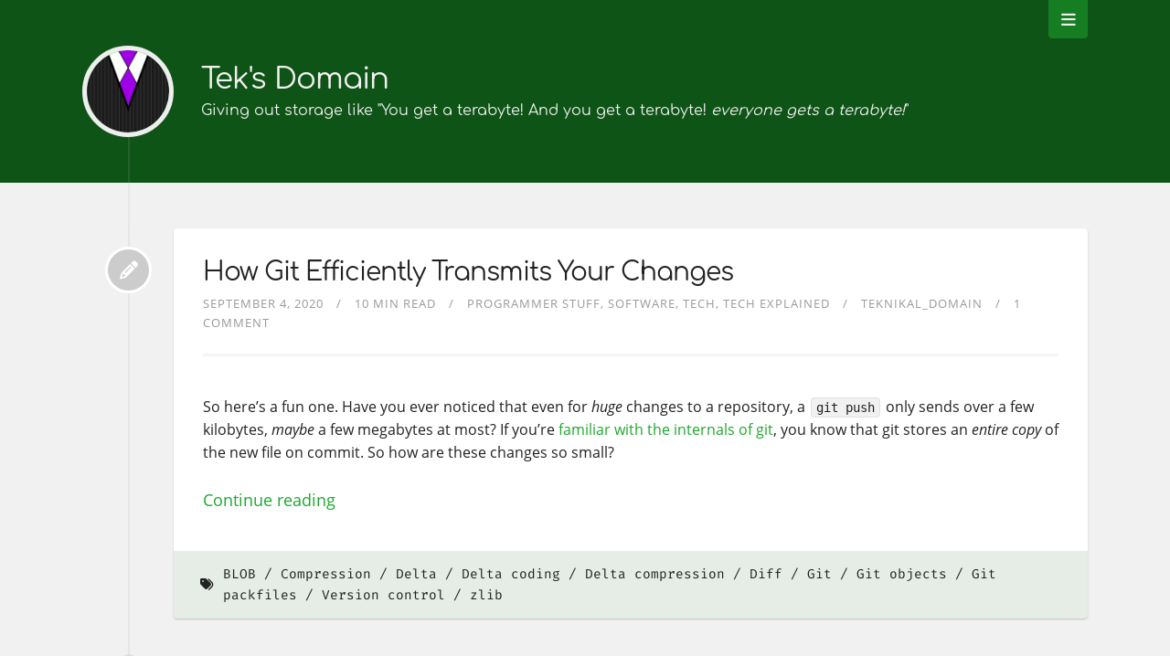

--- FILE ---
content_type: text/html
request_url: https://teknikaldomain.me/tags/git-packfiles/
body_size: 3537
content:
<!DOCTYPE html>


  
<html itemscope itemtype="https://schema.org/WebPage" class="no-js" lang="en">

<head>
    <meta charset="utf-8">
    <meta name="viewport" content="width=device-width, initial-scale=1">
    <meta name="siteBaseUrl" content="https://teknikaldomain.me/">
    <meta name="author" content="Teknikal_Domain">
    <meta name="description" content="Anything from programming, to photography, to cars, you name it, I&#39;ve probably posted about it.">
    <meta name="keywords" content="blog,personal,tech,programming,gaming,photography">
    <meta name="generator" content="Hugo 0.118.2">
    <title>
        
           
               Git packfiles &vert; Tek&#39;s Domain
           
        
    </title>
    <meta itemprop="name" content="">
    <meta itemprop="description" content="Git packfiles - Anything from programming, to photography, to cars, you name it, I&#39;ve probably posted about it.">
    <meta property="og:site_name" content="Tek&#39;s Domain">

    <meta property="og:title" content="Git packfiles" />
<meta property="og:description" content="Anything from programming, to photography, to cars, you name it, I&#39;ve probably posted about it." />
<meta property="og:type" content="website" />
<meta property="og:url" content="https://teknikaldomain.me/tags/git-packfiles/" />


    <link rel="apple-touch-icon" sizes="180x180" href="/apple-touch-icon.png">
<link rel="icon" type="image/png" sizes="32x32" href="/favicon-32x32.png">
<link rel="icon" type="image/png" sizes="192x192" href="/android-chrome-192x192.png">
<link rel="icon" type="image/png" sizes="16x16" href="/favicon-16x16.png">
<link rel="manifest" href="/site.webmanifest">
<link rel="mask-icon" href="/safari-pinned-tab.svg" color="#1da82d">
<meta name="msapplication-TileColor" content="#1da82d">
<meta name="theme-color" content="#1da82d">


    
    <link href="https://teknikaldomain.me/tags/git-packfiles/index.xml" rel="alternate" type="application/rss+xml" title="Tek&#39;s Domain" />
    <link href="https://teknikaldomain.me/tags/git-packfiles/index.xml" rel="feed" type="application/rss+xml" title="Tek&#39;s Domain" />
    

    
    <link rel="canonical" href="https://teknikaldomain.me/tags/git-packfiles/">
    

    



    
    <link rel="stylesheet" href="https://teknikaldomain.me/theme.min.c6d4ffac0b6b14f8d9f5c534a94d00357d932384a27ebed710c0d3d7f59a179a.css" disabled-integrity="sha256-xtT/rAtrFPjZ9cU0qU0ANX2TI4Sifr7XEMDT1/WaF5o=" media="screen">



    
        <link rel="stylesheet" href="https://unpkg.com/littlefoot/dist/littlefoot.css">
    



    

    
</head>

<body class="bilberry-hugo-theme">
    

    
    <nav>

    <div class="container">
        <ul class="topnav">
            
                
                
                    <li><a href="/page/contact/">Contact</a></li>
                
            
                
                
                    <li><a href="/page/donations-box/">Donations Box</a></li>
                
            
                
                
                    <li><a href="/page/errata/">Errata</a></li>
                
            
                
                
                    <li><a href="/video"
                           target="">My Videos</a></li>
                
            
                
                
                    <li><a href="/index.xml"
                           target="_blank">RSS</a></li>
                
            
        </ul>

        
            <div id="search-box" class="search">
                <i class="fas fa-search"></i>
                <input id="search" type="text" placeholder="Search ...">
            </div>
        
    </div>
</nav>


    
    <header>

    <a id="back-to-top-button">
        <i class="fas fa-angle-up"></i>
    </a>

    <div class="container">
        <div class="logo">
            <a href="/" class="logo">
                
                    <img src="/minimal.png" alt="">
                

                <span class="overlay"><i class="fa fa-home"></i></span>
            </a>
        </div>
        <div class="titles">
            <h3 class="title">
                <a href="/">
                    Tek&#39;s Domain
                </a>
            </h3>

            
                <span class="subtitle"> </span>
            
        </div>

        

        
            <div class="toggler">
        
                <i class="fa fa-bars" aria-hidden="true"></i>
            </div>
    </div>
    </div>
</header>


    <div class="main container">
        
    
    
        <div class="article-wrapper u-cf">
            
                <a class="bubble" href="https://teknikaldomain.me/post/how-git-efficiently-transmits-your-changes/">
    <i class="fas fa-fw fa-pencil-alt"></i>
</a>

<article class="default article">
    

    <div class="content">
    <h1 class="article-title">
        <a href="https://teknikaldomain.me/post/how-git-efficiently-transmits-your-changes/">
            How Git Efficiently Transmits Your Changes
        </a>
    </h1>

    
    <div class="meta">
    
        
            
                <span class="date moment">2020-09-04</span>
            
        

        
            
                <span class="readingTime">10 min read</span>
            
        

        
            <span class="categories">
                
                    
                    
                        <a href="https://teknikaldomain.me/categories/programmer-stuff/">Programmer stuff</a>
                    
                
                    
                    
                        <a href="https://teknikaldomain.me/categories/software/">Software</a>
                    
                
                    
                    
                        <a href="https://teknikaldomain.me/categories/tech/">Tech</a>
                    
                
                    
                    
                        <a href="https://teknikaldomain.me/categories/tech-explained/">Tech explained</a>
                    
                
            </span>
        

        
            <span class="author">
                
                
                    <a href="https://teknikaldomain.me/author/teknikal_domain/">Teknikal_Domain</a>
                
            </span>
        

        
            <span><a href="https://teknikaldomain.me/post/how-git-efficiently-transmits-your-changes/#commento">Unable to load comment count</a></span>
        
    </div>

    

    
        <p>So here&rsquo;s a fun one.
Have you ever noticed that even for <em>huge</em> changes to a repository, a <code>git push</code> only sends over a few kilobytes, <em>maybe</em> a few megabytes at most?
If you&rsquo;re <a href="https://initialcommit.com/blog/Technical-Guide-VCS-Internals#git">familiar with the internals of git</a>, you know that git stores an <em>entire copy</em> of the new file on commit.
So how are these changes so small?</p>

        
            <a href="https://teknikaldomain.me/post/how-git-efficiently-transmits-your-changes/" class="more">Continue reading</a>
        
    
</div>

    
<div class="footer">


    
        <div class="tags">
            <i class="fa fa-tags"></i>
            <div class="links">
                
                    
                    
                    <a href="https://teknikaldomain.me/tags/blob/">BLOB</a>
                    
                
                    
                    
                    <a href="https://teknikaldomain.me/tags/compression/">Compression</a>
                    
                
                    
                    
                    <a href="https://teknikaldomain.me/tags/delta/">Delta</a>
                    
                
                    
                    
                    <a href="https://teknikaldomain.me/tags/delta-coding/">Delta coding</a>
                    
                
                    
                    
                    <a href="https://teknikaldomain.me/tags/delta-compression/">Delta compression</a>
                    
                
                    
                    
                    <a href="https://teknikaldomain.me/tags/diff/">Diff</a>
                    
                
                    
                    
                    <a href="https://teknikaldomain.me/tags/git/">Git</a>
                    
                
                    
                    
                    <a href="https://teknikaldomain.me/tags/git-objects/">Git objects</a>
                    
                
                    
                    
                    <a href="https://teknikaldomain.me/tags/git-packfiles/">Git packfiles</a>
                    
                
                    
                    
                    <a href="https://teknikaldomain.me/tags/version-control/">Version control</a>
                    
                
                    
                    
                    <a href="https://teknikaldomain.me/tags/zlib/">zlib</a>
                    
                
            </div>
        </div>
    

    
</div>

</article>

            
        </div>
    

    
    <div class="paginator">
        

        
    </div>



    </div>

    
<footer>
    <div class="container">

        
        <div class="recent-posts">
            <strong>Latest posts</strong>
            <ul>
                
                
                    <li>
                        <a href="https://teknikaldomain.me/post/hf-pota/">First Amateur Activity: POTA Activation With 92 Contacts, 6 Hours</a>
                    </li>
                
                    <li>
                        <a href="https://teknikaldomain.me/post/ham-it-up/">Let&#39;s Ham It up a Little</a>
                    </li>
                
                    <li>
                        <a href="https://teknikaldomain.me/post/theme-version-4/">What&#39;s Changed: Bilberry Theme Version 4</a>
                    </li>
                
                    <li>
                        <a href="https://teknikaldomain.me/post/narration/">Narration for Posts, for You!</a>
                    </li>
                
                    <li>
                        <a href="https://teknikaldomain.me/code/reverse-proxy-f2b/">Fail2Ban Behind a Reverse Proxy: The Almost-Correct Way</a>
                    </li>
                
            </ul>
        </div>
        

        
        <div class="categories">
            
            <a href="https://teknikaldomain.me/categories/"><strong>Categories</strong></a>
            

            <ul>
                
                <li>
                
                    <a href="https://teknikaldomain.me/categories/tech/">Tech (48)</a>
                
                </li>
                
                <li>
                
                    <a href="https://teknikaldomain.me/categories/tech-explained/">Tech explained (37)</a>
                
                </li>
                
                <li>
                
                    <a href="https://teknikaldomain.me/categories/behind-the-scenes/">Behind the scenes (28)</a>
                
                </li>
                
                <li>
                
                    <a href="https://teknikaldomain.me/categories/blog-improvements/">Blog improvements (23)</a>
                
                </li>
                
                <li>
                
                    <a href="https://teknikaldomain.me/categories/web-stuff/">Web stuff (22)</a>
                
                </li>
                
            </ul>
        </div>
        

        
        <div class="tags">
            <a href="/tags/"><strong>Tags</strong></a>
            <ul>
                
                <li>
                    <a href="/tags/hugo">Hugo
                        (11)</a>
                </li>
                
                <li>
                    <a href="/tags/javascript">Javascript
                        (10)</a>
                </li>
                
                <li>
                    <a href="/tags/cloudflare">Cloudflare
                        (8)</a>
                </li>
                
                <li>
                    <a href="/tags/html">HTML
                        (7)</a>
                </li>
                
                <li>
                    <a href="/tags/dns">DNS
                        (6)</a>
                </li>
                
            </ul>
        </div>
        

        <div class="right">
            
            <div class="external-profiles">
                <strong>Social media</strong>
                
                <a href="https://vids.tekdmn.me/a/tek_dmn" target="_blank"><i class="fab fa-youtube"></i></a>
                
                <a href="https://git.tdstoragebay.com" target="_blank"><i class="fab fa-gitlab"></i></a>
                
                <a href="https://github.com/TeknikalDomain" target="_blank"><i class="fab fa-github"></i></a>
                
                <a rel="me" href="https://mastodon.tekdmn.me/@tek_dmn" target="_blank"><i class="fab fa-mastodon"></i></a>
                
            </div>
            

            

            
            <div class="archive">
                
                <a href="https://teknikaldomain.me/archive/"><strong>Archive</strong></a>
                
            </div>
            
        </div>
    </div>
</footer>


<div class="credits">
    <div class="container">
        <div class="copyright">
            <a href="https://github.com/TeknikalDomain" target="_blank">
                &copy;
                
                2024
                
                Teknikal_Domain
            </a>
            -
            <a href="/index.xml">rss</a>
        </div>
        <script type="76b056da4bd5fe230d731564-text/javascript" src='https://ko-fi.com/widgets/widget_2.js'></script><script type="76b056da4bd5fe230d731564-text/javascript">kofiwidget2.init('Support Me on Ko-fi', '#0f5417', 'I2I613SPZ');kofiwidget2.draw();</script>
        <div class="author">
            <a href="https://github.com/TeknikalDomain/bilberry-hugo-theme"
                target="_blank">Modified fork of the Bilberry Hugo Theme</a>
        </div>
    </div>
</div>


    

    
        
<script src="https://cdnjs.cloudflare.com/ajax/libs/mathjax/2.7.1/MathJax.js?config=TeX-AMS-MML_HTMLorMML" type="76b056da4bd5fe230d731564-text/javascript"></script>
<script type="text/x-mathjax-config">
      MathJax.Hub.Config({
        tex2jax: {
          inlineMath: [['$','$'], ['\\(','\\)']]}
        });
</script>

    

    


    

    

    

    

    

    

    

    



    
    
    



    
    







    
    <script src="https://teknikaldomain.me/theme.min.147026e020d5cd99013f25696d2d0aee8915538e0d5ae0be71d1353ceb8a9eb6.js" disabled-integrity="sha256-FHAm4CDVzZkBPyVpbS0K7okVU44NWuC&#43;cdE1POuKnrY=" type="76b056da4bd5fe230d731564-text/javascript"></script>



    
        <script src="https://unpkg.com/littlefoot/dist/littlefoot.js" type="76b056da4bd5fe230d731564-application/javascript"></script>
    
        <script src="https://comments.teknikaldomain.me/js/count.js" type="76b056da4bd5fe230d731564-application/javascript"></script>
    



    
        <div id="activate-algolia-search" class="hidden">
  <input type="hidden" id="algolia-search-appId" value="A1C3X733E3">
  <input type="hidden" id="algolia-search-apiKey" value="b443fb2d9fd18b77175772e55e98d09a">
  <input type="hidden" id="algolia-search-indexName" value="blog_index">
  <input type="hidden" id="algolia-search-noSearchResults" value="Nothing found.">

  
</div>

    

    




    <script type="76b056da4bd5fe230d731564-application/javascript">
        littlefoot.littlefoot()  
    </script>


<script src="/cdn-cgi/scripts/7d0fa10a/cloudflare-static/rocket-loader.min.js" data-cf-settings="76b056da4bd5fe230d731564-|49" defer></script><script defer src="https://static.cloudflareinsights.com/beacon.min.js/vcd15cbe7772f49c399c6a5babf22c1241717689176015" integrity="sha512-ZpsOmlRQV6y907TI0dKBHq9Md29nnaEIPlkf84rnaERnq6zvWvPUqr2ft8M1aS28oN72PdrCzSjY4U6VaAw1EQ==" data-cf-beacon='{"version":"2024.11.0","token":"2cbb605262eb4322b9c6d45722a4bbc0","r":1,"server_timing":{"name":{"cfCacheStatus":true,"cfEdge":true,"cfExtPri":true,"cfL4":true,"cfOrigin":true,"cfSpeedBrain":true},"location_startswith":null}}' crossorigin="anonymous"></script>
</body>

</html>


--- FILE ---
content_type: text/plain
request_url: https://teknikaldomain.me/taglines.txt
body_size: 1777
content:
I Like to Know Things ;)
If Google was a human...
I bet I'd be good at Jeopardy!...
Experts in computers AND tacky attire!
I do this for fun
There is no six!
Only have to pay one bill... <em>electrical</em>
Objective-C, Objectively bad
class Person extends Nerd
Hosting providers need not apply
There's no place like 127.0.0.1
No need to reboot it... *racks shotgun*
How many different hobbies can one man HAVE?!
Taglines... gotta read 'em all!
Net::ERR_NOTFOUND https://teknikaldomain.me/assumeControlTaglineTrojan.js
I reject your reality, and substitute my own!
POST, dang you!
Windows? Where we're going, we don't need <em>Windows</em>
<a href="https://vids.tekdmn.me/a/tek_dmn" target="_blank">I'm on PeerTube!</a>
AMENDMENT 35: No person shall be found with fewer than thirteen times their own body weight of federally provisioned munitions.
I am a computer GOD!
I <em>am</em> the one who types!
The lord of cheese
When the phone says it won't run that app... <em><strong>I AM YOUR GOD</strong></em>
Converting friends to Linux, one user at a time
Fixing my <s>bad videographer skills</s> crappy phone's output, one Resolve project at a time.
4d 65 72 70
49 66 20 79 6f 75 20 73 75 73 70 65 63 74 20 64 65 63 65 69 74 2c 20 68 69 74 20 64 65 6c 65 74 65!
Welcome to the nerd <s>den</s> domain, everyone.
Yes I do indeed do these between 1-3 AM, if you're wondering.
COVID-19 - I'm already staying in my house 24/7, what do you mean my routine needs to change?!
If you want to read these as they come out, put the <a href="https://teknikaldomain.me/index.xml">RSS feed</a> into your favorite reader!
I'm totally not a robot.... or am I?
o7, CMDRs!
Introducing... An only <em>semi</em>-useful Fuel Rat
Simple Network Management Protocol, <strong><em>ANYTHING</em></strong> but <em>simple</em>
Look at me... I am the Time Capsule now
There's no such thing as too much data storage
Giving out storage like "You get a terabyte! And you get a terabyte! <em>everyone gets a terabyte!</em>"
My skils with new languages are a little <em>Rust</em>y... Don't worry, I'll <em>Go</em>
I like how I have more dead drives than I do working ones
Dead drives? More like <em>target practice.</em> If I can't have my old data, nobody can!
Fun fact: drives with green labels <strong>suck.</strong> See also: WD Green, <em>seagate.</em>
WHY is LDAP so difficult?!
No wonder Samba barely works... it provides <em>Windows</em> services, after all
Scheduled posts drop at 8 AM, eastern time
Anyone figured out the reason their RSS readers sometimes give duplicates?
Anyone found the secret re-randomize button yet?
Are you really interested in Git things? Check out <a href="https://initialcommit.com">initialcommit.com</a>!
Fact: The high-definition video image is made up of 2,073,600 pixels!
Have I ever told you the definition of insanity? Insanity is... <em>hosting your own mail</em>
A spoonful of LXC helps the virtualized environment come up...
In reply to Elon Musk: Use Matrix.
May all your deployments exit with 0
I don't have enough coffee for this
I like how I can now truthfully say "Look ma, I'm on the air!"
SÌµÌ½Í„Ì–iÌ¸Í‹ÌŒÍšÍ–bÌ·Í†ÌÌ­eÌ´Í€Ì‘ÌºÌ»lÌ¶Ì…Ì¼lÌ¸Í‚ÌÌ ÍiÌ¸Í†Ì¼uÌ´Ì‚ÍˆÌ–sÌµÌ’ÌŸÌ¡ ÌµÌ•ÍÌ¹ÌCÌ¸Í‘Ì‘Ì­Ì¢rÌ·Ì¾Ì—aÌ·Ì‚Ì®sÌ¸Í‚Í€Ì¯Ì±hÌ´Í€Ì±eÌ¸Í‹Ì°dÌµÌŒÍ•.Ì·Ì€Ì›Ì¼. SÌµÌ‘ÌƒÌ©iÌ¸Ì“Ì†ÍÌ‰ÌªbÌ´ÍÍ‹ÌÌ‹Í•ÍˆÌ¼ÌeÌ¸ÌÌšÌÌƒÌ lÌ·ÍƒÌÌÌªÌ˜ÌlÌ¶Í‘Ì­Í…iÌ¸ÍÍÌƒÌ¼Ì°uÌ¸ÌŽÌ®Ì­Ì¢sÌ·Ì‘Ì¾Ì“Í‚Ì²Í…Ì— ÌµÍŠÍ˜ÍÌ³Ì®CÌ·ÍÍŒÌ½ÌÍšrÌ´Ì„ÌÌ‡Ì®Í”Ì¬Ì¨aÌ¶Í„Í’Í’Ì½Ì©Ì–Ì£sÌµÌ›Ì®hÌ¸Ì‰Ì“Ì’Í•Ì¬Ì³eÌµÌ“Í—Í’Í•Ì³dÌ¶ÌŽÌÌ½Í–Ì™.Ì´Í„Ì¡ÍŽ SÌ´Ì€ÌÌÌ¿Í‚ÍÍ…iÌµÍÍŠÍ—Ì”Í†ÌŠÌ”Ì­Í‰Ì¬Ì—Ì™bÌ¶ÍÍ Ì„Ì¾Ì‹Ì™Ì¼ÌžÌ™eÌ·Í˜Ì½Ì…Ì†Ì¯Ì—Ì¤Í–ÍÍ…Í…Ì¤ÌªlÌµÌ½Í„Í†ÍƒÌ›Ì’Ì€Í—ÍˆÌ®Ì¯Ì°Ì¤Í“Ì®lÌµÍŒÍ˜Í‘Ì‘Í—Ì¿Ì¡ÌŸÌ¥Ì°ÌªiÌ¶Ì€Í–Ì»ÍšÌœÌ¡Ì§Í”Í“Ì­uÌµÌ€ÌƒÌ”Ì£ÌºsÌ´ÌÌ“Í—ÌšÍŽ Ì¸ÍŒÍŒÌ”Ì¼ÍœÌªÌ¹Ì©Ì§Ì¦Ì²CÌ¸ÌÌÍšÌ¤Ì¬Í™Ì˜rÌ·Í„Ì£Ì°ÌªaÌ·ÌˆÍ™ÌœÍ•Í…Ì­Ì°Ì¯sÌ¶ÌƒÍƒÍ†Ì“Í„Ì›Í„Í›ÍÍšhÌµÌ¾Í’Ì•Ì•Ì½Ì‰Ì…Ì„ÍÌ«Í”ÌžeÌ·Í€ÌÌ‰ÍŽÌœÌ Ì©Ì–dÌ¸Ì‹Ì±ÌœÌ¹ÌÌ¢ÍˆÌª.Ì´ÌŽÌ’Í’Ì“Ì”ÌŒÌ‰Ì€Í–Ì¹Ì¨Í“ÍÍ–Í•Ì±Í…
Natron Crashed.
<a href="https://youtu.be/dQw4w9WgXcQ?si=zZdWpTCkov0jiHzv" target="_blank">I hope you're not just clicking through these without reading them...</a>
Feng Gang
<strong>BEEP BEEP</strong> Channel Mode.
Who needs an OS when you have FORTH?
Don't ask why all my laptops look like macOS
Taking pictures with a boat anchor since 2022!
1200 baud is Perfectly Acceptable, they shouldn't make data transfer modes any faster!
I'm not just Extra, I'm <em>Amateur</em> Extra! ;)
The more RFCs I read, the more I realize the entire internet is held up by duct tape and prayers
Why do I support so many VCSes anyways...
<PERCENT>
<COUNT>


--- FILE ---
content_type: text/plain; charset=utf-8
request_url: https://comments.teknikaldomain.me/api/comment/count
body_size: -290
content:
{"commentCounts":{"/post/how-git-efficiently-transmits-your-changes/":1},"success":true}

--- FILE ---
content_type: application/javascript
request_url: https://teknikaldomain.me/theme.min.147026e020d5cd99013f25696d2d0aee8915538e0d5ae0be71d1353ceb8a9eb6.js
body_size: 158696
content:
/*! modernizr 3.6.0 (Custom Build) | MIT *
 * https://modernizr.com/download/?-setclasses !*/!function(e,t){function d(e,t){return typeof e===t}function u(){var e,t,n,i,a,r,c,u;for(u in o)if(o.hasOwnProperty(u)){if(n=[],e=o[u],e.name&&(n.push(e.name.toLowerCase()),e.options&&e.options.aliases&&e.options.aliases.length))for(i=0;i<e.options.aliases.length;i++)n.push(e.options.aliases[i].toLowerCase());for(a=d(e.fn,"function")?e.fn():e.fn,r=0;r<n.length;r++)c=n[r],t=c.split("."),1===t.length?s[t[0]]=a:(!s[t[0]]||s[t[0]]instanceof Boolean||(s[t[0]]=new Boolean(s[t[0]])),s[t[0]][t[1]]=a),l.push((a?"":"no-")+t.join("-"))}}function h(e){var o,t=i.className,n=s._config.classPrefix||"";(c&&(t=t.baseVal),s._config.enableJSClass)&&(o=new RegExp("(^|\\s)"+n+"no-js(\\s|$)"),t=t.replace(o,"$1"+n+"js$2")),s._config.enableClasses&&(t+=" "+n+e.join(" "+n),c?i.className.baseVal=t:i.className=t)}var i,a,c,l=[],o=[],r={_version:"3.6.0",_config:{classPrefix:"",enableClasses:!0,enableJSClass:!0,usePrefixes:!0},_q:[],on:function(e,t){var n=this;setTimeout(function(){t(n[e])},0)},addTest:function(e,t,n){o.push({name:e,fn:t,options:n})},addAsyncTest:function(e){o.push({name:null,fn:e})}},s=function(){};s.prototype=r,s=new s,i=t.documentElement,c="svg"===i.nodeName.toLowerCase(),u(),h(l),delete r.addTest,delete r.addAsyncTest;for(a=0;a<s._q.length;a++)s._q[a]();e.Modernizr=s}(window,document),!function(e,t){"use strict";"object"==typeof module&&"object"==typeof module.exports?module.exports=e.document?t(e,!0):function(e){if(!e.document)throw new Error("jQuery requires a window with a document");return t(e)}:t(e)}("undefined"!=typeof window?window:this,function(e,t){"use strict";var n,l,m,b,O,C,k,F,R,V,K,p=[],Me=Object.getPrototypeOf,j=p.slice,Ie=p.flat?function(e){return p.flat.call(e)}:function(e){return p.concat.apply([],e)},ue=p.push,Q=p.indexOf,X={},vt=X.toString,G=X.hasOwnProperty,gt=G.toString,Yt=gt.call(Object),a={},o=function(e){return"function"==typeof e&&"number"!=typeof e.nodeType},A=function(e){return e!=null&&e===e.window},i=e.document,Ot={type:!0,src:!0,nonce:!0,noModule:!0},ge,_e,Ne,ke,Ee,dt,rt,te,ce,nt,ot,it,at,ht,ft,pt,jt,me,he,Be,ze,oe,ee,Se,Ae,Ce;function lt(e,t,n){var s,a,o=(n=n||i).createElement("script");if(o.text=e,t)for(s in Ot)(a=t[s]||t.getAttribute&&t.getAttribute(s))&&o.setAttribute(s,a);n.head.appendChild(o).parentNode.removeChild(o)}function E(e){return e==null?e+"":"object"==typeof e||"function"==typeof e?X[vt.call(e)]||"object":typeof e}ge="3.5.1",n=function(e,t){return new n.fn.init(e,t)};function be(e){var t=!!e&&"length"in e&&e.length,n=E(e);return!o(e)&&!A(e)&&("array"===n||0===t||"number"==typeof t&&0<t&&t-1 in e)}n.fn=n.prototype={jquery:ge,constructor:n,length:0,toArray:function(){return j.call(this)},get:function(e){return e==null?j.call(this):e<0?this[e+this.length]:this[e]},pushStack:function(e){var t=n.merge(this.constructor(),e);return t.prevObject=this,t},each:function(e){return n.each(this,e)},map:function(e){return this.pushStack(n.map(this,function(t,n){return e.call(t,n,t)}))},slice:function(){return this.pushStack(j.apply(this,arguments))},first:function(){return this.eq(0)},last:function(){return this.eq(-1)},even:function(){return this.pushStack(n.grep(this,function(e,t){return(t+1)%2}))},odd:function(){return this.pushStack(n.grep(this,function(e,t){return t%2}))},eq:function(e){var n=this.length,t=+e+(e<0?n:0);return this.pushStack(0<=t&&t<n?[this[t]]:[])},end:function(){return this.prevObject||this.constructor()},push:ue,sort:p.sort,splice:p.splice},n.extend=n.fn.extend=function(){var t,i,a,r,c,d,e=arguments[0]||{},s=1,u=arguments.length,l=!1;for("boolean"==typeof e&&(l=e,e=arguments[s]||{},s++),"object"==typeof e||o(e)||(e={}),s===u&&(e=this,s--);s<u;s++)if(null!=(c=arguments[s]))for(i in c)t=c[i],"__proto__"!==i&&e!==t&&(l&&t&&(n.isPlainObject(t)||(r=Array.isArray(t)))?(a=e[i],d=r&&!Array.isArray(a)?[]:r||n.isPlainObject(a)?a:{},r=!1,e[i]=n.extend(l,d,t)):void 0!==t&&(e[i]=t));return e},n.extend({expando:"jQuery"+(ge+Math.random()).replace(/\D/g,""),isReady:!0,error:function(e){throw new Error(e)},noop:function(){},isPlainObject:function(e){var t,n;return!!e&&"[object Object]"===vt.call(e)&&(!(t=Me(e))||"function"==typeof(n=G.call(t,"constructor")&&t.constructor)&&gt.call(n)===Yt)},isEmptyObject:function(e){var t;for(t in e)return!1;return!0},globalEval:function(e,t,n){lt(e,{nonce:t&&t.nonce},n)},each:function(e,t){var s,n=0;if(be(e)){for(s=e.length;n<s;n++)if(!1===t.call(e[n],n,e[n]))break}else for(n in e)if(!1===t.call(e[n],n,e[n]))break;return e},makeArray:function(e,t){var s=t||[];return e!=null&&(be(Object(e))?n.merge(s,"string"==typeof e?[e]:e):ue.call(s,e)),s},inArray:function(e,t,n){return t==null?-1:Q.call(t,e,n)},merge:function(e,t){for(var o=+t.length,n=0,s=e.length;n<o;n++)e[s++]=t[n];return e.length=s,e},grep:function(e,t,n){for(var o=[],s=0,i=e.length,a=!n;s<i;s++)!t(e[s],s)!==a&&o.push(e[s]);return o},map:function(e,t,n){var o,a,s=0,i=[];if(be(e))for(a=e.length;s<a;s++)null!=(o=t(e[s],s,n))&&i.push(o);else for(s in e)null!=(o=t(e[s],s,n))&&i.push(o);return Ie(i)},guid:1,support:a}),"function"==typeof Symbol&&(n.fn[Symbol.iterator]=p[Symbol.iterator]),n.each("Boolean Number String Function Array Date RegExp Object Error Symbol".split(" "),function(e,t){X["[object "+t+"]"]=t.toLowerCase()}),b=function(e){var t,s,i,r,c,l,g,v,O,x,C,k,A,D,R,P,q,G,X,a="sizzle"+1*new Date,h=e.document,p=0,ge=0,ae=F(),ne=F(),ce=F(),S=F(),W=function(e,t){return e===t&&(x=!0),0},ue={}.hasOwnProperty,j=[],he=j.pop,ve=j.push,b=j.push,ee=j.slice,_=function(e,t){for(var n=0,s=e.length;n<s;n++)if(e[n]===t)return n;return-1},V="checked|selected|async|autofocus|autoplay|controls|defer|disabled|hidden|ismap|loop|multiple|open|readonly|required|scoped",n=`[\\x20\\t\\r\\n\\f]`,y="(?:\\\\[\\da-fA-F]{1,6}"+n+`?|\\\\[^\\r\\n\\f]|[\\w-]|[^\0-\\x7f])+`,Z="\\["+n+"*("+y+")(?:"+n+"*([*^$|!~]?=)"+n+`*(?:'((?:\\\\.|[^\\\\'])*)'|"((?:\\\\.|[^\\\\"])*)"|(`+y+"))|)"+n+"*\\]",H=":("+y+`)(?:\\((('((?:\\\\.|[^\\\\'])*)'|"((?:\\\\.|[^\\\\"])*)")|((?:\\\\.|[^\\\\()[\\]]|`+Z+")*)|.*)\\)|)",xe=new RegExp(n+"+","g"),L=new RegExp("^"+n+"+|((?:^|[^\\\\])(?:\\\\.)*)"+n+"+$","g"),Oe=new RegExp("^"+n+"*,"+n+"*"),re=new RegExp("^"+n+"*([>+~]|"+n+")"+n+"*"),we=new RegExp(n+"|>"),_e=new RegExp(H),ye=new RegExp("^"+y+"$"),N={ID:new RegExp("^#("+y+")"),CLASS:new RegExp("^\\.("+y+")"),TAG:new RegExp("^("+y+"|[*])"),ATTR:new RegExp("^"+Z),PSEUDO:new RegExp("^"+H),CHILD:new RegExp("^:(only|first|last|nth|nth-last)-(child|of-type)(?:\\("+n+"*(even|odd|(([+-]|)(\\d*)n|)"+n+"*(?:([+-]|)"+n+"*(\\d+)|))"+n+"*\\)|)","i"),bool:new RegExp("^(?:"+V+")$","i"),needsContext:new RegExp("^"+n+"*[>+~]|:(even|odd|eq|gt|lt|nth|first|last)(?:\\("+n+"*((?:-\\d)?\\d*)"+n+"*\\)|)(?=[^-]|$)","i")},le=/HTML$/i,je=/^(?:input|select|textarea|button)$/i,be=/^h\d$/i,E=/^[^{]+\{\s*\[native \w/,pe=/^(?:#([\w-]+)|(\w+)|\.([\w-]+))$/,Y=/[+~]/,m=new RegExp("\\\\[\\da-fA-F]{1,6}"+n+`?|\\\\([^\\r\\n\\f])`,"g"),f=function(e,t){var n="0x"+e.slice(1)-65536;return t||(n<0?String.fromCharCode(n+65536):String.fromCharCode(n>>10|55296,1023&n|56320))},se=/([\0-\x1f\x7f]|^-?\d)|^-$|[^\0-\x1f\x7f-\uFFFF\w-]/g,oe=function(e,t){return t?"\0"===e?"�":e.slice(0,-1)+"\\"+e.charCodeAt(e.length-1).toString(16)+" ":"\\"+e},ie=function(){v()},de=M(function(e){return!0===e.disabled&&"fieldset"===e.nodeName.toLowerCase()},{dir:"parentNode",next:"legend"});try{b.apply(j=ee.call(h.childNodes),h.childNodes),j[h.childNodes.length].nodeType}catch{b={apply:j.length?function(e,t){ve.apply(e,ee.call(t))}:function(e,t){for(var n=e.length,s=0;e[n++]=t[s++];);e.length=n-1}}}function o(e,t,n,o){var c,d,u,f,p,g,j,m=t&&t.ownerDocument,h=t?t.nodeType:9;if(n=n||[],"string"!=typeof e||!e||1!==h&&9!==h&&11!==h)return n;if(!o&&(v(t),t=t||s,l)){if(11!==h&&(p=pe.exec(e)))if(c=p[1]){if(9===h){{if(!(d=t.getElementById(c)))return n;if(d.id===c)return n.push(d),n}}else if(m&&(d=m.getElementById(c))&&A(t,d)&&d.id===c)return n.push(d),n}else{if(p[2])return b.apply(n,t.getElementsByTagName(e)),n;if((c=p[3])&&i.getElementsByClassName&&t.getElementsByClassName)return b.apply(n,t.getElementsByClassName(c)),n}if(i.qsa&&!S[e+" "]&&(!r||!r.test(e))&&(1!==h||"object"!==t.nodeName.toLowerCase())){if(j=e,m=t,1===h&&(we.test(e)||re.test(e))){for((m=Y.test(e)&&I(t.parentNode)||t)===t&&i.scope||((u=t.getAttribute("id"))?u=u.replace(se,oe):t.setAttribute("id",u=a)),f=(g=k(e)).length;f--;)g[f]=(u?"#"+u:":scope")+" "+z(g[f]);j=g.join(",")}try{return b.apply(n,m.querySelectorAll(j)),n}catch{S(e,!0)}finally{u===a&&t.removeAttribute("id")}}}return G(e.replace(L,"$1"),t,n,o)}function F(){var e=[];return function n(s,o){return e.push(s+" ")>t.cacheLength&&delete n[e.shift()],n[s+" "]=o}}function d(e){return e[a]=!0,e}function u(e){var t=s.createElement("fieldset");try{return!!e(t)}catch{return!1}finally{t.parentNode&&t.parentNode.removeChild(t),t=null}}function U(e,n){for(var s=e.split("|"),o=s.length;o--;)t.attrHandle[s[o]]=n}function te(e,t){var n=t&&e,s=n&&1===e.nodeType&&1===t.nodeType&&e.sourceIndex-t.sourceIndex;if(s)return s;if(n)for(;n=n.nextSibling;)if(n===t)return-1;return e?1:-1}function me(e){return function(t){return"input"===t.nodeName.toLowerCase()&&t.type===e}}function fe(e){return function(t){var n=t.nodeName.toLowerCase();return("input"===n||"button"===n)&&t.type===e}}function J(e){return function(t){return"form"in t?t.parentNode&&!1===t.disabled?"label"in t?"label"in t.parentNode?t.parentNode.disabled===e:t.disabled===e:t.isDisabled===e||t.isDisabled!==!e&&de(t)===e:t.disabled===e:"label"in t&&t.disabled===e}}function w(e){return d(function(t){return t=+t,d(function(n,s){for(var o,i=e([],n.length,t),a=i.length;a--;)n[o=i[a]]&&(n[o]=!(s[o]=n[o]))})})}function I(e){return e&&"undefined"!=typeof e.getElementsByTagName&&e}for(C in i=o.support={},X=o.isXML=function(e){var n=e.namespaceURI,t=(e.ownerDocument||e).documentElement;return!le.test(n||t&&t.nodeName||"HTML")},v=o.setDocument=function(e){var o,p,d=e?e.ownerDocument||e:h;return d!=s&&9===d.nodeType&&d.documentElement&&(c=(s=d).documentElement,l=!X(s),h!=s&&(o=s.defaultView)&&o.top!==o&&(o.addEventListener?o.addEventListener("unload",ie,!1):o.attachEvent&&o.attachEvent("onunload",ie)),i.scope=u(function(e){return c.appendChild(e).appendChild(s.createElement("div")),"undefined"!=typeof e.querySelectorAll&&!e.querySelectorAll(":scope fieldset div").length}),i.attributes=u(function(e){return e.className="i",!e.getAttribute("className")}),i.getElementsByTagName=u(function(e){return e.appendChild(s.createComment("")),!e.getElementsByTagName("*").length}),i.getElementsByClassName=E.test(s.getElementsByClassName),i.getById=u(function(e){return c.appendChild(e).id=a,!s.getElementsByName||!s.getElementsByName(a).length}),i.getById?(t.filter.ID=function(e){var t=e.replace(m,f);return function(e){return e.getAttribute("id")===t}},t.find.ID=function(e,t){if("undefined"!=typeof t.getElementById&&l){var n=t.getElementById(e);return n?[n]:[]}}):(t.filter.ID=function(e){var t=e.replace(m,f);return function(e){var n="undefined"!=typeof e.getAttributeNode&&e.getAttributeNode("id");return n&&n.value===t}},t.find.ID=function(e,t){if("undefined"!=typeof t.getElementById&&l){var s,o,i,n=t.getElementById(e);if(n){if((s=n.getAttributeNode("id"))&&s.value===e)return[n];for(i=t.getElementsByName(e),o=0;n=i[o++];)if((s=n.getAttributeNode("id"))&&s.value===e)return[n]}return[]}}),t.find.TAG=i.getElementsByTagName?function(e,t){return"undefined"!=typeof t.getElementsByTagName?t.getElementsByTagName(e):i.qsa?t.querySelectorAll(e):void 0}:function(e,t){var n,s=[],i=0,o=t.getElementsByTagName(e);if("*"===e){for(;n=o[i++];)1===n.nodeType&&s.push(n);return s}return o},t.find.CLASS=i.getElementsByClassName&&function(e,t){if("undefined"!=typeof t.getElementsByClassName&&l)return t.getElementsByClassName(e)},O=[],r=[],(i.qsa=E.test(s.querySelectorAll))&&(u(function(e){var t;c.appendChild(e).innerHTML="<a id='"+a+"'></a><select id='"+a+`-\\' msallowcapture=''><option selected=''></option></select>`,e.querySelectorAll("[msallowcapture^='']").length&&r.push("[*^$]="+n+`*(?:''|"")`),e.querySelectorAll("[selected]").length||r.push("\\["+n+"*(?:value|"+V+")"),e.querySelectorAll("[id~="+a+"-]").length||r.push("~="),(t=s.createElement("input")).setAttribute("name",""),e.appendChild(t),e.querySelectorAll("[name='']").length||r.push("\\["+n+"*name"+n+"*="+n+`*(?:''|"")`),e.querySelectorAll(":checked").length||r.push(":checked"),e.querySelectorAll("a#"+a+"+*").length||r.push(".#.+[+~]"),e.querySelectorAll("\\"),r.push(`[\\r\\n\\f]`)}),u(function(e){e.innerHTML="<a href='' disabled='disabled'></a><select disabled='disabled'><option/></select>";var t=s.createElement("input");t.setAttribute("type","hidden"),e.appendChild(t).setAttribute("name","D"),e.querySelectorAll("[name=d]").length&&r.push("name"+n+"*[*^$|!~]?="),2!==e.querySelectorAll(":enabled").length&&r.push(":enabled",":disabled"),c.appendChild(e).disabled=!0,2!==e.querySelectorAll(":disabled").length&&r.push(":enabled",":disabled"),e.querySelectorAll("*,:x"),r.push(",.*:")})),(i.matchesSelector=E.test(P=c.matches||c.webkitMatchesSelector||c.mozMatchesSelector||c.oMatchesSelector||c.msMatchesSelector))&&u(function(e){i.disconnectedMatch=P.call(e,"*"),P.call(e,"[s!='']:x"),O.push("!=",H)}),r=r.length&&new RegExp(r.join("|")),O=O.length&&new RegExp(O.join("|")),p=E.test(c.compareDocumentPosition),A=p||E.test(c.contains)?function(e,t){var s=9===e.nodeType?e.documentElement:e,n=t&&t.parentNode;return e===n||!(!n||1!==n.nodeType||!(s.contains?s.contains(n):e.compareDocumentPosition&&16&e.compareDocumentPosition(n)))}:function(e,t){if(t)for(;t=t.parentNode;)if(t===e)return!0;return!1},W=p?function(e,t){if(e===t)return x=!0,0;var n=!e.compareDocumentPosition-!t.compareDocumentPosition;return n||(1&(n=(e.ownerDocument||e)==(t.ownerDocument||t)?e.compareDocumentPosition(t):1)||!i.sortDetached&&t.compareDocumentPosition(e)===n?e==s||e.ownerDocument==h&&A(h,e)?-1:t==s||t.ownerDocument==h&&A(h,t)?1:g?_(g,e)-_(g,t):0:4&n?-1:1)}:function(e,t){if(e===t)return x=!0,0;var n,o=0,r=e.parentNode,c=t.parentNode,i=[e],a=[t];if(!r||!c)return e==s?-1:t==s?1:r?-1:c?1:g?_(g,e)-_(g,t):0;if(r===c)return te(e,t);for(n=e;n=n.parentNode;)i.unshift(n);for(n=t;n=n.parentNode;)a.unshift(n);for(;i[o]===a[o];)o++;return o?te(i[o],a[o]):i[o]==h?-1:a[o]==h?1:0}),s},o.matches=function(e,t){return o(e,null,null,t)},o.matchesSelector=function(e,t){if(v(e),i.matchesSelector&&l&&!S[t+" "]&&(!O||!O.test(t))&&(!r||!r.test(t)))try{var n=P.call(e,t);if(n||i.disconnectedMatch||e.document&&11!==e.document.nodeType)return n}catch{S(t,!0)}return 0<o(t,s,null,[e]).length},o.contains=function(e,t){return(e.ownerDocument||e)!=s&&v(e),A(e,t)},o.attr=function(e,n){(e.ownerDocument||e)!=s&&v(e);var a=t.attrHandle[n.toLowerCase()],o=a&&ue.call(t.attrHandle,n.toLowerCase())?a(e,n,!l):void 0;return void 0!==o?o:i.attributes||!l?e.getAttribute(n):(o=e.getAttributeNode(n))&&o.specified?o.value:null},o.escape=function(e){return(e+"").replace(se,oe)},o.error=function(e){throw new Error("Syntax error, unrecognized expression: "+e)},o.uniqueSort=function(e){var s,o=[],t=0,n=0;if(x=!i.detectDuplicates,g=!i.sortStable&&e.slice(0),e.sort(W),x){for(;s=e[n++];)s===e[n]&&(t=o.push(n));for(;t--;)e.splice(o[t],1)}return g=null,e},R=o.getText=function(e){var s,n="",o=0,t=e.nodeType;if(t){if(1===t||9===t||11===t){if("string"==typeof e.textContent)return e.textContent;for(e=e.firstChild;e;e=e.nextSibling)n+=R(e)}else if(3===t||4===t)return e.nodeValue}else for(;s=e[o++];)n+=R(s);return n},(t=o.selectors={cacheLength:50,createPseudo:d,match:N,attrHandle:{},find:{},relative:{">":{dir:"parentNode",first:!0}," ":{dir:"parentNode"},"+":{dir:"previousSibling",first:!0},"~":{dir:"previousSibling"}},preFilter:{ATTR:function(e){return e[1]=e[1].replace(m,f),e[3]=(e[3]||e[4]||e[5]||"").replace(m,f),"~="===e[2]&&(e[3]=" "+e[3]+" "),e.slice(0,4)},CHILD:function(e){return e[1]=e[1].toLowerCase(),"nth"===e[1].slice(0,3)?(e[3]||o.error(e[0]),e[4]=+(e[4]?e[5]+(e[6]||1):2*("even"===e[3]||"odd"===e[3])),e[5]=+(e[7]+e[8]||"odd"===e[3])):e[3]&&o.error(e[0]),e},PSEUDO:function(e){var n,t=!e[6]&&e[2];return N.CHILD.test(e[0])?null:(e[3]?e[2]=e[4]||e[5]||"":t&&_e.test(t)&&(n=k(t,!0))&&(n=t.indexOf(")",t.length-n)-t.length)&&(e[0]=e[0].slice(0,n),e[2]=t.slice(0,n)),e.slice(0,3))}},filter:{TAG:function(e){var t=e.replace(m,f).toLowerCase();return"*"===e?function(){return!0}:function(e){return e.nodeName&&e.nodeName.toLowerCase()===t}},CLASS:function(e){var t=ae[e+" "];return t||(t=new RegExp("(^|"+n+")"+e+"("+n+"|$)"))&&ae(e,function(e){return t.test("string"==typeof e.className&&e.className||"undefined"!=typeof e.getAttribute&&e.getAttribute("class")||"")})},ATTR:function(e,t,n){return function(s){var i=o.attr(s,e);return i==null?"!="===t:!t||(i+="","="===t?i===n:"!="===t?i!==n:"^="===t?n&&0===i.indexOf(n):"*="===t?n&&-1<i.indexOf(n):"$="===t?n&&i.slice(-n.length)===n:"~="===t?-1<(" "+i.replace(xe," ")+" ").indexOf(n):"|="===t&&(i===n||i.slice(0,n.length+1)===n+"-"))}},CHILD:function(e,t,n,s,o){var c="nth"!==e.slice(0,3),r="last"!==e.slice(-4),i="of-type"===t;return 1===s&&0===o?function(e){return!!e.parentNode}:function(t,n,l){var d,h,m,f,g,j,v=c!==r?"nextSibling":"previousSibling",b=t.parentNode,_=i&&t.nodeName.toLowerCase(),y=!l&&!i,u=!1;if(b){if(c){for(;v;){for(d=t;d=d[v];)if(i?d.nodeName.toLowerCase()===_:1===d.nodeType)return!1;g=v="only"===e&&!g&&"nextSibling"}return!0}if(g=[r?b.firstChild:b.lastChild],r&&y){for(u=(h=(f=(j=(m=(d=b)[a]||(d[a]={}))[d.uniqueID]||(m[d.uniqueID]={}))[e]||[])[0]===p&&f[1])&&f[2],d=h&&b.childNodes[h];d=++h&&d&&d[v]||(u=h=0)||g.pop();)if(1===d.nodeType&&++u&&d===t){j[e]=[p,h,u];break}}else if(y&&(u=h=(f=(j=(m=(d=t)[a]||(d[a]={}))[d.uniqueID]||(m[d.uniqueID]={}))[e]||[])[0]===p&&f[1]),!1===u)for(;d=++h&&d&&d[v]||(u=h=0)||g.pop();)if((i?d.nodeName.toLowerCase()===_:1===d.nodeType)&&++u&&(y&&((j=(m=d[a]||(d[a]={}))[d.uniqueID]||(m[d.uniqueID]={}))[e]=[p,u]),d===t))break;return(u-=o)===s||u%s==0&&0<=u/s}}},PSEUDO:function(e,n){var i,s=t.pseudos[e]||t.setFilters[e.toLowerCase()]||o.error("unsupported pseudo: "+e);return s[a]?s(n):1<s.length?(i=[e,e,"",n],t.setFilters.hasOwnProperty(e.toLowerCase())?d(function(e,t){for(var a,o=s(e,n),i=o.length;i--;)e[a=_(e,o[i])]=!(t[a]=o[i])}):function(e){return s(e,0,i)}):s}},pseudos:{not:d(function(e){var t=[],s=[],n=q(e.replace(L,"$1"));return n[a]?d(function(e,t,s,o){for(var a,r=n(e,null,o,[]),i=e.length;i--;)(a=r[i])&&(e[i]=!(t[i]=a))}):function(e,o,i){return t[0]=e,n(t,null,i,s),t[0]=null,!s.pop()}}),has:d(function(e){return function(t){return 0<o(e,t).length}}),contains:d(function(e){return e=e.replace(m,f),function(t){return-1<(t.textContent||R(t)).indexOf(e)}}),lang:d(function(e){return ye.test(e||"")||o.error("unsupported lang: "+e),e=e.replace(m,f).toLowerCase(),function(t){var n;do if(n=l?t.lang:t.getAttribute("xml:lang")||t.getAttribute("lang"))return(n=n.toLowerCase())===e||0===n.indexOf(e+"-");while((t=t.parentNode)&&1===t.nodeType)return!1}}),target:function(t){var n=e.location&&e.location.hash;return n&&n.slice(1)===t.id},root:function(e){return e===c},focus:function(e){return e===s.activeElement&&(!s.hasFocus||s.hasFocus())&&!!(e.type||e.href||~e.tabIndex)},enabled:J(!1),disabled:J(!0),checked:function(e){var t=e.nodeName.toLowerCase();return"input"===t&&!!e.checked||"option"===t&&!!e.selected},selected:function(e){return e.parentNode&&e.parentNode.selectedIndex,!0===e.selected},empty:function(e){for(e=e.firstChild;e;e=e.nextSibling)if(e.nodeType<6)return!1;return!0},parent:function(e){return!t.pseudos.empty(e)},header:function(e){return be.test(e.nodeName)},input:function(e){return je.test(e.nodeName)},button:function(e){var t=e.nodeName.toLowerCase();return"input"===t&&"button"===e.type||"button"===t},text:function(e){var t;return"input"===e.nodeName.toLowerCase()&&"text"===e.type&&(null==(t=e.getAttribute("type"))||"text"===t.toLowerCase())},first:w(function(){return[0]}),last:w(function(e,t){return[t-1]}),eq:w(function(e,t,n){return[n<0?n+t:n]}),even:w(function(e,t){for(var n=0;n<t;n+=2)e.push(n);return e}),odd:w(function(e,t){for(var n=1;n<t;n+=2)e.push(n);return e}),lt:w(function(e,t,n){for(var s=n<0?n+t:t<n?t:n;0<=--s;)e.push(s);return e}),gt:w(function(e,t,n){for(var s=n<0?n+t:n;++s<t;)e.push(s);return e})}}).pseudos.nth=t.pseudos.eq,{radio:!0,checkbox:!0,file:!0,password:!0,image:!0})t.pseudos[C]=me(C);for(C in{submit:!0,reset:!0})t.pseudos[C]=fe(C);function Q(){}function z(e){for(var t=0,s=e.length,n="";t<s;t++)n+=e[t].value;return n}function M(e,t,n){var s=t.dir,o=t.next,i=o||s,r=n&&"parentNode"===i,c=ge++;return t.first?function(t,n,o){for(;t=t[s];)if(1===t.nodeType||r)return e(t,n,o);return!1}:function(t,n,l){var d,u,h,m=[p,c];if(l){for(;t=t[s];)if((1===t.nodeType||r)&&e(t,n,l))return!0}else for(;t=t[s];)if(1===t.nodeType||r)if(u=(h=t[a]||(t[a]={}))[t.uniqueID]||(h[t.uniqueID]={}),o&&o===t.nodeName.toLowerCase())t=t[s]||t;else{if((d=u[i])&&d[0]===p&&d[1]===c)return m[2]=d[2];if((u[i]=m)[2]=e(t,n,l))return!0}return!1}}function K(e){return 1<e.length?function(t,n,s){for(var o=e.length;o--;)if(!e[o](t,n,s))return!1;return!0}:e[0]}function T(e,t,n,s,o){for(var a,r=[],i=0,c=e.length,l=t!=null;i<c;i++)(a=e[i])&&(n&&!n(a,s,o)||(r.push(a),l&&t.push(i)));return r}function $(e,t,n,s,i,r){return s&&!s[a]&&(s=$(s)),i&&!i[a]&&(i=$(i,r)),d(function(a,r,c,l){var u,h,m,g=[],p=[],v=r.length,j=a||function(e,t,n){for(var s=0,i=t.length;s<i;s++)o(e,t[s],n);return n}(t||"*",c.nodeType?[c]:c,[]),f=!e||!a&&t?j:T(j,g,e,c,l),d=n?i||(a?e:v||s)?[]:r:f;if(n&&n(f,d,c,l),s)for(h=T(d,p),s(h,[],c,l),u=h.length;u--;)(m=h[u])&&(d[p[u]]=!(f[p[u]]=m));if(a){if(i||e){if(i){for(h=[],u=d.length;u--;)(m=d[u])&&h.push(f[u]=m);i(null,d=[],h,l)}for(u=d.length;u--;)(m=d[u])&&-1<(h=i?_(a,m):g[u])&&(a[h]=!(r[h]=m))}}else d=T(d===r?d.splice(v,d.length):d),i?i(null,r,d,l):b.apply(r,d)})}function B(e){for(var s,o,r,c=e.length,l=t.relative[e[0].type],d=l||t.relative[" "],n=l?1:0,u=M(function(e){return e===r},d,!0),h=M(function(e){return-1<_(r,e)},d,!0),i=[function(e,t,n){var s=!l&&(n||t!==D)||((r=t).nodeType?u(e,t,n):h(e,t,n));return r=null,s}];n<c;n++)if(o=t.relative[e[n].type])i=[M(K(i),o)];else{if((o=t.filter[e[n].type].apply(null,e[n].matches))[a]){for(s=++n;s<c;s++)if(t.relative[e[s].type])break;return $(1<n&&K(i),1<n&&z(e.slice(0,n-1).concat({value:" "===e[n-2].type?"*":""})).replace(L,"$1"),o,n<s&&B(e.slice(n,s)),s<c&&B(e=e.slice(s)),s<c&&z(e))}i.push(o)}return K(i)}return Q.prototype=t.filters=t.pseudos,t.setFilters=new Q,k=o.tokenize=function(e,n){var s,i,a,r,c,l,d,u=ne[e+" "];if(u)return n?0:u.slice(0);for(s=e,l=[],d=t.preFilter;s;){for(r in a&&!(i=Oe.exec(s))||(i&&(s=s.slice(i[0].length)||s),l.push(c=[])),a=!1,(i=re.exec(s))&&(a=i.shift(),c.push({value:a,type:i[0].replace(L," ")}),s=s.slice(a.length)),t.filter)!(i=N[r].exec(s))||d[r]&&!(i=d[r](i))||(a=i.shift(),c.push({value:a,type:r,matches:i}),s=s.slice(a.length));if(!a)break}return n?s.length:s?o.error(e):ne(e,l).slice(0)},q=o.compile=function(e,n){var r,c,u,h,m,f,g=[],j=[],i=ce[e+" "];if(!i){for(n||(n=k(e)),c=n.length;c--;)(i=B(n[c]))[a]?g.push(i):j.push(i);(i=ce(e,(u=j,r=0<(h=g).length,m=0<u.length,f=function(e,n,i,a,c){var d,j,_,y=0,f="0",w=e&&[],g=[],O=D,x=e||m&&t.find.TAG("*",c),C=p+=O==null?1:Math.random()||.1,E=x.length;for(c&&(D=n==s||n||c);f!==E&&null!=(d=x[f]);f++){if(m&&d){for(_=0,n||d.ownerDocument==s||(v(d),i=!l);j=u[_++];)if(j(d,n||s,i)){a.push(d);break}c&&(p=C)}r&&((d=!j&&d)&&y--,e&&w.push(d))}if(y+=f,r&&f!==y){for(_=0;j=h[_++];)j(w,g,n,i);if(e){if(0<y)for(;f--;)w[f]||g[f]||(g[f]=he.call(a));g=T(g)}b.apply(a,g),c&&!e&&0<g.length&&1<y+h.length&&o.uniqueSort(a)}return c&&(p=C,D=O),w},r?d(f):f))).selector=e}return i},G=o.select=function(e,n,s,o){var i,a,r,u,h,d="function"==typeof e&&e,c=!o&&k(e=d.selector||e);if(s=s||[],1===c.length){if(2<(i=c[0]=c[0].slice(0)).length&&"ID"===(a=i[0]).type&&9===n.nodeType&&l&&t.relative[i[1].type]){if(!(n=(t.find.ID(a.matches[0].replace(m,f),n)||[])[0]))return s;d&&(n=n.parentNode),e=e.slice(i.shift().value.length)}for(r=N.needsContext.test(e)?0:i.length;r--;){if(a=i[r],t.relative[u=a.type])break;if((h=t.find[u])&&(o=h(a.matches[0].replace(m,f),Y.test(i[0].type)&&I(n.parentNode)||n))){if(i.splice(r,1),!(e=o.length&&z(i)))return b.apply(s,o),s;break}}}return(d||q(e,c))(o,n,!l,s,!n||Y.test(e)&&I(n.parentNode)||n),s},i.sortStable=a.split("").sort(W).join("")===a,i.detectDuplicates=!!x,v(),i.sortDetached=u(function(e){return 1&e.compareDocumentPosition(s.createElement("fieldset"))}),u(function(e){return e.innerHTML="<a href='#'></a>","#"===e.firstChild.getAttribute("href")})||U("type|href|height|width",function(e,t,n){if(!n)return e.getAttribute(t,"type"===t.toLowerCase()?1:2)}),i.attributes&&u(function(e){return e.innerHTML="<input/>",e.firstChild.setAttribute("value",""),""===e.firstChild.getAttribute("value")})||U("value",function(e,t,n){if(!n&&"input"===e.nodeName.toLowerCase())return e.defaultValue}),u(function(e){return null==e.getAttribute("disabled")})||U(V,function(e,t,n){var s;if(!n)return!0===e[t]?t.toLowerCase():(s=e.getAttributeNode(t))&&s.specified?s.value:null}),o}(e),n.find=b,n.expr=b.selectors,n.expr[":"]=n.expr.pseudos,n.uniqueSort=n.unique=b.uniqueSort,n.text=b.getText,n.isXMLDoc=b.isXML,n.contains=b.contains,n.escapeSelector=b.escape;var x=function(e,t,s){for(var o=[],i=void 0!==s;(e=e[t])&&9!==e.nodeType;)if(1===e.nodeType){if(i&&n(e).is(s))break;o.push(e)}return o},tt=function(e,t){for(var n=[];e;e=e.nextSibling)1===e.nodeType&&e!==t&&n.push(e);return n},et=n.expr.match.needsContext;function d(e,t){return e.nodeName&&e.nodeName.toLowerCase()===t.toLowerCase()}_e=/^<([a-z][^/\0>:\x20\t\r\n\f]*)[\x20\t\r\n\f]*\/?>(?:<\/\1>|)$/i;function we(e,t,s){return o(t)?n.grep(e,function(e,n){return!!t.call(e,n,e)!==s}):t.nodeType?n.grep(e,function(e){return e===t!==s}):"string"!=typeof t?n.grep(e,function(e){return-1<Q.call(t,e)!==s}):n.filter(t,e,s)}n.filter=function(e,t,s){var o=t[0];return s&&(e=":not("+e+")"),1===t.length&&1===o.nodeType?n.find.matchesSelector(o,e)?[o]:[]:n.find.matches(e,n.grep(t,function(e){return 1===e.nodeType}))},n.fn.extend({find:function(e){var t,s,o=this.length,i=this;if("string"!=typeof e)return this.pushStack(n(e).filter(function(){for(t=0;t<o;t++)if(n.contains(i[t],this))return!0}));for(s=this.pushStack([]),t=0;t<o;t++)n.find(e,i[t],s);return 1<o?n.uniqueSort(s):s},filter:function(e){return this.pushStack(we(this,e||[],!1))},not:function(e){return this.pushStack(we(this,e||[],!0))},is:function(e){return!!we(this,"string"==typeof e&&et.test(e)?n(e):e||[],!1).length}}),ke=/^(?:\s*(<[\w\W]+>)[^>]*|#([\w-]+))$/,(n.fn.init=function(e,t,s){var a,r;if(!e)return this;if(s=s||Ne,"string"==typeof e){if(!(a="<"===e[0]&&">"===e[e.length-1]&&3<=e.length?[null,e,null]:ke.exec(e))||!a[1]&&t)return!t||t.jquery?(t||s).find(e):this.constructor(t).find(e);if(a[1]){if(t=t instanceof n?t[0]:t,n.merge(this,n.parseHTML(a[1],t&&t.nodeType?t.ownerDocument||t:i,!0)),_e.test(a[1])&&n.isPlainObject(t))for(a in t)o(this[a])?this[a](t[a]):this.attr(a,t[a]);return this}return(r=i.getElementById(a[2]))&&(this[0]=r,this.length=1),this}return e.nodeType?(this[0]=e,this.length=1,this):o(e)?void 0!==s.ready?s.ready(e):e(n):n.makeArray(e,this)}).prototype=n.fn,Ne=n(i),Ee=/^(?:parents|prev(?:Until|All))/,dt={children:!0,contents:!0,next:!0,prev:!0};function Re(e,t){for(;(e=e[t])&&1!==e.nodeType;);return e}n.fn.extend({has:function(e){var t=n(e,this),s=t.length;return this.filter(function(){for(var e=0;e<s;e++)if(n.contains(this,t[e]))return!0})},closest:function(e,t){var s,i=0,r=this.length,o=[],a="string"!=typeof e&&n(e);if(!et.test(e))for(;i<r;i++)for(s=this[i];s&&s!==t;s=s.parentNode)if(s.nodeType<11&&(a?-1<a.index(s):1===s.nodeType&&n.find.matchesSelector(s,e))){o.push(s);break}return this.pushStack(1<o.length?n.uniqueSort(o):o)},index:function(e){return e?"string"==typeof e?Q.call(n(e),this[0]):Q.call(this,e.jquery?e[0]:e):this[0]&&this[0].parentNode?this.first().prevAll().length:-1},add:function(e,t){return this.pushStack(n.uniqueSort(n.merge(this.get(),n(e,t))))},addBack:function(e){return this.add(e==null?this.prevObject:this.prevObject.filter(e))}}),n.each({parent:function(e){var t=e.parentNode;return t&&11!==t.nodeType?t:null},parents:function(e){return x(e,"parentNode")},parentsUntil:function(e,t,n){return x(e,"parentNode",n)},next:function(e){return Re(e,"nextSibling")},prev:function(e){return Re(e,"previousSibling")},nextAll:function(e){return x(e,"nextSibling")},prevAll:function(e){return x(e,"previousSibling")},nextUntil:function(e,t,n){return x(e,"nextSibling",n)},prevUntil:function(e,t,n){return x(e,"previousSibling",n)},siblings:function(e){return tt((e.parentNode||{}).firstChild,e)},children:function(e){return tt(e.firstChild)},contents:function(e){return null!=e.contentDocument&&Me(e.contentDocument)?e.contentDocument:(d(e,"template")&&(e=e.content||e),n.merge([],e.childNodes))}},function(e,t){n.fn[e]=function(s,o){var i=n.map(this,t,s);return"Until"!==e.slice(-5)&&(o=s),o&&"string"==typeof o&&(i=n.filter(o,i)),1<this.length&&(dt[e]||n.uniqueSort(i),Ee.test(e)&&i.reverse()),this.pushStack(i)}}),m=/[^\x20\t\r\n\f]+/g;function L(e){return e}function q(e){throw e}function st(e,t,n,s){var i;try{e&&o(i=e.promise)?i.call(e).done(t).fail(n):e&&o(i=e.then)?i.call(e,t,n):t.apply(void 0,[e].slice(s))}catch(e){n.apply(void 0,[e])}}n.Callbacks=function(e){e="string"==typeof e?(u=e,l={},n.each(u.match(m)||[],function(e,t){l[t]=!0}),l):n.extend({},e);var s,i,r,l,u,h,t=[],c=[],a=-1,f=function(){for(i=i||e.once,h=r=!0;c.length;a=-1)for(s=c.shift();++a<t.length;)!1===t[a].apply(s[0],s[1])&&e.stopOnFalse&&(a=t.length,s=!1);e.memory||(s=!1),r=!1,i&&(t=s?[]:"")},d={add:function(){return t&&(s&&!r&&(a=t.length-1,c.push(s)),function s(i){n.each(i,function(n,i){o(i)?e.unique&&d.has(i)||t.push(i):i&&i.length&&"string"!==E(i)&&s(i)})}(arguments),s&&!r&&f()),this},remove:function(){return n.each(arguments,function(e,s){for(var o;-1<(o=n.inArray(s,t,o));)t.splice(o,1),o<=a&&a--}),this},has:function(e){return e?-1<n.inArray(e,t):0<t.length},empty:function(){return t&&(t=[]),this},disable:function(){return i=c=[],t=s="",this},disabled:function(){return!t},lock:function(){return i=c=[],s||r||(t=s=""),this},locked:function(){return!!i},fireWith:function(e,t){return i||(t=[e,(t=t||[]).slice?t.slice():t],c.push(t),r||f()),this},fire:function(){return d.fireWith(this,arguments),this},fired:function(){return!!h}};return d},n.extend({Deferred:function(t){var i=[["notify","progress",n.Callbacks("memory"),n.Callbacks("memory"),2],["resolve","done",n.Callbacks("once memory"),n.Callbacks("once memory"),0,"resolved"],["reject","fail",n.Callbacks("once memory"),n.Callbacks("once memory"),1,"rejected"]],r="pending",a={state:function(){return r},always:function(){return s.done(arguments).fail(arguments),this},catch:function(e){return a.then(null,e)},pipe:function(){var e=arguments;return n.Deferred(function(t){n.each(i,function(n,i){var a=o(e[i[4]])&&e[i[4]];s[i[1]](function(){var e=a&&a.apply(this,arguments);e&&o(e.promise)?e.promise().progress(t.notify).done(t.resolve).fail(t.reject):t[i[0]+"With"](this,a?[e]:arguments)})}),e=null}).promise()},then:function(t,s,a){var r=0;function c(t,s,i,a){return function(){var l=this,d=arguments,h=function(){var e,n;if(!(t<r)){if((e=i.apply(l,d))===s.promise())throw new TypeError("Thenable self-resolution");n=e&&("object"==typeof e||"function"==typeof e)&&e.then,o(n)?a?n.call(e,c(r,s,L,a),c(r,s,q,a)):(r++,n.call(e,c(r,s,L,a),c(r,s,q,a),c(r,s,L,s.notifyWith))):(i!==L&&(l=void 0,d=[e]),(a||s.resolveWith)(l,d))}},u=a?h:function(){try{h()}catch(e){n.Deferred.exceptionHook&&n.Deferred.exceptionHook(e,u.stackTrace),r<=t+1&&(i!==q&&(l=void 0,d=[e]),s.rejectWith(l,d))}};t?u():(n.Deferred.getStackHook&&(u.stackTrace=n.Deferred.getStackHook()),e.setTimeout(u))}}return n.Deferred(function(e){i[0][3].add(c(0,e,o(a)?a:L,e.notifyWith)),i[1][3].add(c(0,e,o(t)?t:L)),i[2][3].add(c(0,e,o(s)?s:q))}).promise()},promise:function(e){return e!=null?n.extend(e,a):a}},s={};return n.each(i,function(e,t){var n=t[2],o=t[5];a[t[1]]=n.add,o&&n.add(function(){r=o},i[3-e][2].disable,i[3-e][3].disable,i[0][2].lock,i[0][3].lock),n.add(t[3].fire),s[t[0]]=function(){return s[t[0]+"With"](this===s?void 0:this,arguments),this},s[t[0]+"With"]=n.fireWith}),a.promise(s),t&&t.call(s,s),s},when:function(e){var a=arguments.length,t=a,r=Array(t),i=j.call(arguments),s=n.Deferred(),c=function(e){return function(t){r[e]=this,i[e]=1<arguments.length?j.call(arguments):t,--a||s.resolveWith(r,i)}};if(a<=1&&(st(e,s.done(c(t)).resolve,s.reject,!a),"pending"===s.state()||o(i[t]&&i[t].then)))return s.then();for(;t--;)st(i[t],c(t),s.reject);return s.promise()}}),rt=/^(Eval|Internal|Range|Reference|Syntax|Type|URI)Error$/,n.Deferred.exceptionHook=function(t,n){e.console&&e.console.warn&&t&&rt.test(t.name)&&e.console.warn("jQuery.Deferred exception: "+t.message,t.stack,n)},n.readyException=function(t){e.setTimeout(function(){throw t})},te=n.Deferred();function J(){i.removeEventListener("DOMContentLoaded",J),e.removeEventListener("load",J),n.ready()}n.fn.ready=function(e){return te.then(e).catch(function(e){n.readyException(e)}),this},n.extend({isReady:!1,readyWait:1,ready:function(e){(!0===e?--n.readyWait:n.isReady)||(n.isReady=!0)!==e&&0<--n.readyWait||te.resolveWith(i,[n])}}),n.ready.then=te.then,"complete"===i.readyState||"loading"!==i.readyState&&!i.documentElement.doScroll?e.setTimeout(n.ready):(i.addEventListener("DOMContentLoaded",J),e.addEventListener("load",J));var v=function(e,t,s,i,a,r,c){var l=0,u=e.length,d=s==null;if("object"===E(s))for(l in a=!0,s)v(e,t,l,s[l],!0,r,c);else if(void 0!==i&&(a=!0,o(i)||(c=!0),d&&(c?(t.call(e,i),t=null):(d=t,t=function(e,t,s){return d.call(n(e),s)})),t))for(;l<u;l++)t(e[l],s,c?i:i.call(e[l],l,t(e[l],s)));return a?e:d?t.call(e):u?t(e[0],s):r},Et=/^-ms-/,Bt=/-([a-z])/g;function Lt(e,t){return t.toUpperCase()}function f(e){return e.replace(Et,"ms-").replace(Bt,Lt)}k=function(e){return 1===e.nodeType||9===e.nodeType||!+e.nodeType};function H(){this.expando=n.expando+H.uid++}H.uid=1,H.prototype={cache:function(e){var t=e[this.expando];return t||(t={},k(e)&&(e.nodeType?e[this.expando]=t:Object.defineProperty(e,this.expando,{value:t,configurable:!0}))),t},set:function(e,t,n){var s,o=this.cache(e);if("string"==typeof t)o[f(t)]=n;else for(s in t)o[f(s)]=t[s];return o},get:function(e,t){return void 0===t?this.cache(e):e[this.expando]&&e[this.expando][f(t)]},access:function(e,t,n){return void 0===t||t&&"string"==typeof t&&void 0===n?this.get(e,t):(this.set(e,t,n),void 0!==n?n:t)},remove:function(e,t){var o,s=e[this.expando];if(void 0!==s){if(void 0!==t)for(o=(t=Array.isArray(t)?t.map(f):(t=f(t))in s?[t]:t.match(m)||[]).length;o--;)delete s[t[o]];(void 0===t||n.isEmptyObject(s))&&(e.nodeType?e[this.expando]=void 0:delete e[this.expando])}},hasData:function(e){var t=e[this.expando];return void 0!==t&&!n.isEmptyObject(t)}};var s=new H,c=new H,St=/^(?:\{[\w\W]*\}|\[[\w\W]*\])$/,Ht=/[A-Z]/g;function Te(e,t,n){var s,o;if(void 0===n&&1===e.nodeType)if(o="data-"+t.replace(Ht,"-$&").toLowerCase(),"string"==typeof(n=e.getAttribute(o))){try{n="true"===(s=n)||"false"!==s&&("null"===s?null:s===+s+""?+s:St.test(s)?JSON.parse(s):s)}catch{}c.set(e,t,n)}else n=void 0;return n}n.extend({hasData:function(e){return c.hasData(e)||s.hasData(e)},data:function(e,t,n){return c.access(e,t,n)},removeData:function(e,t){c.remove(e,t)},_data:function(e,t,n){return s.access(e,t,n)},_removeData:function(e,t){s.remove(e,t)}}),n.fn.extend({data:function(e,t){var o,i,a,n=this[0],r=n&&n.attributes;if(void 0===e){if(this.length&&(a=c.get(n),1===n.nodeType&&!s.get(n,"hasDataAttrs"))){for(i=r.length;i--;)r[i]&&0===(o=r[i].name).indexOf("data-")&&(o=f(o.slice(5)),Te(n,o,a[o]));s.set(n,"hasDataAttrs",!0)}return a}return"object"==typeof e?this.each(function(){c.set(this,e)}):v(this,function(t){var s;if(n&&void 0===t)return void 0!==(s=c.get(n,e))?s:void 0!==(s=Te(n,e))?s:void 0;this.each(function(){c.set(this,e,t)})},null,t,1<arguments.length,null,!0)},removeData:function(e){return this.each(function(){c.remove(this,e)})}}),n.extend({queue:function(e,t,o){var i;if(e)return t=(t||"fx")+"queue",i=s.get(e,t),o&&(!i||Array.isArray(o)?i=s.access(e,t,n.makeArray(o)):i.push(o)),i||[]},dequeue:function(e,t){t=t||"fx";var s=n.queue(e,t),a=s.length,o=s.shift(),i=n._queueHooks(e,t);"inprogress"===o&&(o=s.shift(),a--),o&&("fx"===t&&s.unshift("inprogress"),delete i.stop,o.call(e,function(){n.dequeue(e,t)},i)),!a&&i&&i.empty.fire()},_queueHooks:function(e,t){var o=t+"queueHooks";return s.get(e,o)||s.access(e,o,{empty:n.Callbacks("once memory").add(function(){s.remove(e,[t+"queue",o])})})}}),n.fn.extend({queue:function(e,t){var s=2;return"string"!=typeof e&&(t=e,e="fx",s--),arguments.length<s?n.queue(this[0],e):void 0===t?this:this.each(function(){var s=n.queue(this,e,t);n._queueHooks(this,e),"fx"===e&&"inprogress"!==s[0]&&n.dequeue(this,e)})},dequeue:function(e){return this.each(function(){n.dequeue(this,e)})},clearQueue:function(e){return this.queue(e||"fx",[])},promise:function(e,t){var o,a=1,r=n.Deferred(),i=this,c=this.length,l=function(){--a||r.resolveWith(i,[i])};for("string"!=typeof e&&(t=e,e=void 0),e=e||"fx";c--;)(o=s.get(i[c],e+"queueHooks"))&&o.empty&&(a++,o.empty.add(l));return l(),r.promise(t)}});var wt=/[+-]?(?:\d*\.|)\d+(?:[eE][+-]?\d+|)/.source,I=new RegExp("^(?:([+-])=|)("+wt+")([a-z%]*)$","i"),g=["Top","Right","Bottom","Left"],w=i.documentElement,N=function(e){return n.contains(e.ownerDocument,e)},Vt={composed:!0};w.getRootNode&&(N=function(e){return n.contains(e.ownerDocument,e)||e.getRootNode(Vt)===e.ownerDocument}),V=function(e,t){return"none"===(e=t||e).style.display||""===e.style.display&&N(e)&&"none"===n.css(e,"display")};function ut(e,t,s,o){var c,l,d=20,u=o?function(){return o.cur()}:function(){return n.css(e,t,"")},r=u(),a=s&&s[3]||(n.cssNumber[t]?"":"px"),i=e.nodeType&&(n.cssNumber[t]||"px"!==a&&+r)&&I.exec(n.css(e,t));if(i&&i[3]!==a){for(r/=2,a=a||i[3],i=+r||1;d--;)n.style(e,t,i+a),(1-l)*(1-(l=u()/r||.5))<=0&&(d=0),i/=l;i*=2,n.style(e,t,i+a),s=s||[]}return s&&(i=+i||+r||0,c=s[1]?i+(s[1]+1)*s[2]:+s[2],o&&(o.unit=a,o.start=i,o.end=c)),c}ce={};function T(e,t){for(var i,a,c,l,d,u,h,r=[],o=0,m=e.length;o<m;o++)(i=e[o]).style&&(l=i.style.display,t?("none"===l&&(r[o]=s.get(i,"display")||null,r[o]||(i.style.display="")),""===i.style.display&&V(i)&&(r[o]=(a=d=c=void 0,d=(h=i).ownerDocument,u=h.nodeName,(a=ce[u])||(c=d.body.appendChild(d.createElement(u)),a=n.css(c,"display"),c.parentNode.removeChild(c),"none"===a&&(a="block"),ce[u]=a)))):"none"!==l&&(r[o]="none",s.set(i,"display",l)));for(o=0;o<m;o++)null!=r[o]&&(e[o].style.display=r[o]);return e}n.fn.extend({show:function(){return T(this,!0)},hide:function(){return T(this)},toggle:function(e){return"boolean"==typeof e?e?this.show():this.hide():this.each(function(){V(this)?n(this).show():n(this).hide()})}});var Y,$=/^(?:checkbox|radio)$/i,yt=/<([a-z][^/\0>\x20\t\r\n\f]*)/i,bt=/^$|^module$|\/(?:java|ecma)script/i,S=i.createDocumentFragment().appendChild(i.createElement("div"));(Y=i.createElement("input")).setAttribute("type","radio"),Y.setAttribute("checked","checked"),Y.setAttribute("name","t"),S.appendChild(Y),a.checkClone=S.cloneNode(!0).cloneNode(!0).lastChild.checked,S.innerHTML="<textarea>x</textarea>",a.noCloneChecked=!!S.cloneNode(!0).lastChild.defaultValue,S.innerHTML="<option></option>",a.option=!!S.lastChild,l={thead:[1,"<table>","</table>"],col:[2,"<table><colgroup>","</colgroup></table>"],tr:[2,"<table><tbody>","</tbody></table>"],td:[3,"<table><tbody><tr>","</tr></tbody></table>"],_default:[0,"",""]};function r(e,t){var s;return s="undefined"!=typeof e.getElementsByTagName?e.getElementsByTagName(t||"*"):"undefined"!=typeof e.querySelectorAll?e.querySelectorAll(t||"*"):[],void 0===t||t&&d(e,t)?n.merge([e],s):s}function ve(e,t){for(var n=0,o=e.length;n<o;n++)s.set(e[n],"globalEval",!t||s.get(t[n],"globalEval"))}l.tbody=l.tfoot=l.colgroup=l.caption=l.thead,l.th=l.td,a.option||(l.optgroup=l.option=[1,"<select multiple='multiple'>","</select>"]),nt=/<|&#?\w+;/;function Ze(e,t,s,o,i){for(var a,c,h,m,p,g,d=t.createDocumentFragment(),f=[],u=0,v=e.length;u<v;u++)if((a=e[u])||0===a)if("object"===E(a))n.merge(f,a.nodeType?[a]:a);else if(nt.test(a)){for(c=c||d.appendChild(t.createElement("div")),p=(yt.exec(a)||["",""])[1].toLowerCase(),h=l[p]||l._default,c.innerHTML=h[1]+n.htmlPrefilter(a)+h[2],m=h[0];m--;)c=c.lastChild;n.merge(f,c.childNodes),(c=d.firstChild).textContent=""}else f.push(t.createTextNode(a));for(d.textContent="",u=0;a=f[u++];)if(o&&-1<n.inArray(a,o))i&&i.push(a);else if(g=N(a),c=r(d.appendChild(a),"script"),g&&ve(c),s)for(m=0;a=c[m++];)bt.test(a.type||"")&&s.push(a);return d}var Rt=/^key/,$t=/^(?:mouse|pointer|contextmenu|drag|drop)|click/,Pe=/^([^.]*)(?:\.(.+)|)/;function D(){return!0}function z(){return!1}function Nt(e,t){return e===function(){try{return i.activeElement}catch{}}()==("focus"===t)}function ne(e,t,s,o,i,a){var r,c;if("object"==typeof t){for(c in"string"!=typeof s&&(o=o||s,s=void 0),t)ne(e,c,s,o,t[c],a);return e}if(o==null&&i==null?(i=s,o=s=void 0):i==null&&("string"==typeof s?(i=o,o=void 0):(i=o,o=s,s=void 0)),!1===i)i=z;else if(!i)return e;return 1===a&&(r=i,(i=function(e){return n().off(e),r.apply(this,arguments)}).guid=r.guid||(r.guid=n.guid++)),e.each(function(){n.event.add(this,t,i,o,s)})}function Z(e,t,o){o?(s.set(e,t,!1),n.event.add(e,t,{namespace:!1,handler:function(e){var a,r,i=s.get(this,t);if(1&e.isTrigger&&this[t]){if(i.length)(n.event.special[t]||{}).delegateType&&e.stopPropagation();else if(i=j.call(arguments),s.set(this,t,i),r=o(this,t),this[t](),i!==(a=s.get(this,t))||r?s.set(this,t,!1):a={},i!==a)return e.stopImmediatePropagation(),e.preventDefault(),a.value}else i.length&&(s.set(this,t,{value:n.event.trigger(n.extend(i[0],n.Event.prototype),i.slice(1),this)}),e.stopImmediatePropagation())}})):void 0===s.get(e,t)&&n.event.add(e,t,D)}n.event={global:{},add:function(e,t,o,i,a){var r,c,l,d,u,h,p,g,v,b,j,f=s.get(e);if(k(e))for(o.handler&&(o=(p=o).handler,a=p.selector),a&&n.find.matchesSelector(w,a),o.guid||(o.guid=n.guid++),(h=f.events)||(h=f.events=Object.create(null)),(u=f.handle)||(u=f.handle=function(t){return"undefined"!=typeof n&&n.event.triggered!==t.type?n.event.dispatch.apply(e,arguments):void 0}),g=(t=(t||"").match(m)||[""]).length;g--;)r=j=(b=Pe.exec(t[g])||[])[1],v=(b[2]||"").split(".").sort(),r&&(c=n.event.special[r]||{},r=(a?c.delegateType:c.bindType)||r,c=n.event.special[r]||{},l=n.extend({type:r,origType:j,data:i,handler:o,guid:o.guid,selector:a,needsContext:a&&n.expr.match.needsContext.test(a),namespace:v.join(".")},p),(d=h[r])||((d=h[r]=[]).delegateCount=0,c.setup&&!1!==c.setup.call(e,i,v,u)||e.addEventListener&&e.addEventListener(r,u)),c.add&&(c.add.call(e,l),l.handler.guid||(l.handler.guid=o.guid)),a?d.splice(d.delegateCount++,0,l):d.push(l),n.event.global[r]=!0)},remove:function(e,t,o,i,a){var r,c,l,d,u,h,f,p,v,b,j,g=s.hasData(e)&&s.get(e);if(g&&(h=g.events)){for(p=(t=(t||"").match(m)||[""]).length;p--;)if(r=j=(d=Pe.exec(t[p])||[])[1],v=(d[2]||"").split(".").sort(),r){for(l=n.event.special[r]||{},u=h[r=(i?l.delegateType:l.bindType)||r]||[],d=d[2]&&new RegExp("(^|\\.)"+v.join("\\.(?:.*\\.|)")+"(\\.|$)"),b=f=u.length;f--;)c=u[f],!a&&j!==c.origType||o&&o.guid!==c.guid||d&&!d.test(c.namespace)||i&&i!==c.selector&&("**"!==i||!c.selector)||(u.splice(f,1),c.selector&&u.delegateCount--,l.remove&&l.remove.call(e,c));b&&!u.length&&(l.teardown&&!1!==l.teardown.call(e,v,g.handle)||n.removeEvent(e,r,g.handle),delete h[r])}else for(r in h)n.event.remove(e,r+t[p],o,i,!0);n.isEmptyObject(h)&&s.remove(e,"handle events")}},dispatch:function(e){var o,i,a,l,d,u,c=new Array(arguments.length),t=n.event.fix(e),h=(s.get(this,"events")||Object.create(null))[t.type]||[],r=n.event.special[t.type]||{};for(c[0]=t,o=1;o<arguments.length;o++)c[o]=arguments[o];if(t.delegateTarget=this,!r.preDispatch||!1!==r.preDispatch.call(this,t)){for(u=n.event.handlers.call(this,t,h),o=0;(a=u[o++])&&!t.isPropagationStopped();)for(t.currentTarget=a.elem,l=0;(i=a.handlers[l++])&&!t.isImmediatePropagationStopped();)t.rnamespace&&!1!==i.namespace&&!t.rnamespace.test(i.namespace)||(t.handleObj=i,t.data=i.data,void 0!==(d=((n.event.special[i.origType]||{}).handle||i.handler).apply(a.elem,c))&&!1===(t.result=d)&&(t.preventDefault(),t.stopPropagation()));return r.postDispatch&&r.postDispatch.call(this,t),t.result}},handlers:function(e,t){var o,i,a,r,l,d=[],c=t.delegateCount,s=e.target;if(c&&s.nodeType&&!("click"===e.type&&1<=e.button))for(;s!==this;s=s.parentNode||this)if(1===s.nodeType&&("click"!==e.type||!0!==s.disabled)){for(a=[],r={},i=0;i<c;i++)void 0===r[o=(l=t[i]).selector+" "]&&(r[o]=l.needsContext?-1<n(o,this).index(s):n.find(o,this,null,[s]).length),r[o]&&a.push(l);a.length&&d.push({elem:s,handlers:a})}return s=this,c<t.length&&d.push({elem:s,handlers:t.slice(c)}),d},addProp:function(e,t){Object.defineProperty(n.Event.prototype,e,{enumerable:!0,configurable:!0,get:o(t)?function(){if(this.originalEvent)return t(this.originalEvent)}:function(){if(this.originalEvent)return this.originalEvent[e]},set:function(t){Object.defineProperty(this,e,{enumerable:!0,configurable:!0,writable:!0,value:t})}})},fix:function(e){return e[n.expando]?e:new n.Event(e)},special:{load:{noBubble:!0},click:{setup:function(e){var t=this||e;return $.test(t.type)&&t.click&&d(t,"input")&&Z(t,"click",D),!1},trigger:function(e){var t=this||e;return $.test(t.type)&&t.click&&d(t,"input")&&Z(t,"click"),!0},_default:function(e){var t=e.target;return $.test(t.type)&&t.click&&d(t,"input")&&s.get(t,"click")||d(t,"a")}},beforeunload:{postDispatch:function(e){void 0!==e.result&&e.originalEvent&&(e.originalEvent.returnValue=e.result)}}}},n.removeEvent=function(e,t,n){e.removeEventListener&&e.removeEventListener(t,n)},n.Event=function(e,t){if(!(this instanceof n.Event))return new n.Event(e,t);e&&e.type?(this.originalEvent=e,this.type=e.type,this.isDefaultPrevented=e.defaultPrevented||void 0===e.defaultPrevented&&!1===e.returnValue?D:z,this.target=e.target&&3===e.target.nodeType?e.target.parentNode:e.target,this.currentTarget=e.currentTarget,this.relatedTarget=e.relatedTarget):this.type=e,t&&n.extend(this,t),this.timeStamp=e&&e.timeStamp||Date.now(),this[n.expando]=!0},n.Event.prototype={constructor:n.Event,isDefaultPrevented:z,isPropagationStopped:z,isImmediatePropagationStopped:z,isSimulated:!1,preventDefault:function(){var e=this.originalEvent;this.isDefaultPrevented=D,e&&!this.isSimulated&&e.preventDefault()},stopPropagation:function(){var e=this.originalEvent;this.isPropagationStopped=D,e&&!this.isSimulated&&e.stopPropagation()},stopImmediatePropagation:function(){var e=this.originalEvent;this.isImmediatePropagationStopped=D,e&&!this.isSimulated&&e.stopImmediatePropagation(),this.stopPropagation()}},n.each({altKey:!0,bubbles:!0,cancelable:!0,changedTouches:!0,ctrlKey:!0,detail:!0,eventPhase:!0,metaKey:!0,pageX:!0,pageY:!0,shiftKey:!0,view:!0,char:!0,code:!0,charCode:!0,key:!0,keyCode:!0,button:!0,buttons:!0,clientX:!0,clientY:!0,offsetX:!0,offsetY:!0,pointerId:!0,pointerType:!0,screenX:!0,screenY:!0,targetTouches:!0,toElement:!0,touches:!0,which:function(e){var t=e.button;return null==e.which&&Rt.test(e.type)?null!=e.charCode?e.charCode:e.keyCode:!e.which&&void 0!==t&&$t.test(e.type)?1&t?1:2&t?3:4&t?2:0:e.which}},n.event.addProp),n.each({focus:"focusin",blur:"focusout"},function(e,t){n.event.special[e]={setup:function(){return Z(this,e,Nt),!1},trigger:function(){return Z(this,e),!0},delegateType:t}}),n.each({mouseenter:"mouseover",mouseleave:"mouseout",pointerenter:"pointerover",pointerleave:"pointerout"},function(e,t){n.event.special[e]={delegateType:t,bindType:t,handle:function(e){var o,s=e.relatedTarget,i=e.handleObj;return s&&(s===this||n.contains(this,s))||(e.type=i.origType,o=i.handler.apply(this,arguments),e.type=t),o}}}),n.fn.extend({on:function(e,t,n,s){return ne(this,e,t,n,s)},one:function(e,t,n,s){return ne(this,e,t,n,s,1)},off:function(e,t,s){var o,i;if(e&&e.preventDefault&&e.handleObj)return o=e.handleObj,n(e.delegateTarget).off(o.namespace?o.origType+"."+o.namespace:o.origType,o.selector,o.handler),this;if("object"==typeof e){for(i in e)this.off(i,t,e[i]);return this}return!1!==t&&"function"!=typeof t||(s=t,t=void 0),!1===s&&(s=z),this.each(function(){n.event.remove(this,e,s,t)})}});var Gt=/<script|<style|<link/i,xt=/checked\s*(?:[^=]|=\s*.checked.)/i,qt=/^\s*<!(?:\[CDATA\[|--)|(?:\]\]|--)>\s*$/g;function Fe(e,t){return d(e,"table")&&d(11!==t.nodeType?t:t.firstChild,"tr")&&n(e).children("tbody")[0]||e}function Kt(e){return e.type=(null!==e.getAttribute("type"))+"/"+e.type,e}function Ut(e){return"true/"===(e.type||"").slice(0,5)?e.type=e.type.slice(5):e.removeAttribute("type"),e}function De(e,t){var o,i,a,r,l,d;if(1===t.nodeType){if(s.hasData(e)&&(a=s.get(e).events))for(i in s.remove(t,"handle events"),a)for(o=0,r=a[i].length;o<r;o++)n.event.add(t,i,a[i][o]);c.hasData(e)&&(l=c.access(e),d=n.extend({},l),c.set(t,d))}}function M(e,t,i,c){t=Ie(t);var l,u,h,m,f,v,d=0,p=e.length,j=p-1,g=t[0],b=o(g);if(b||1<p&&"string"==typeof g&&!a.checkClone&&xt.test(g))return e.each(function(n){var s=e.eq(n);b&&(t[0]=g.call(this,n,s.html())),M(s,t,i,c)});if(p&&(v=(h=Ze(t,e[0].ownerDocument,!1,e,c)).firstChild,1===h.childNodes.length&&(h=v),v||c)){for(m=(u=n.map(r(h,"script"),Kt)).length;d<p;d++)l=h,d!==j&&(l=n.clone(l,!0,!0),m&&n.merge(u,r(l,"script"))),i.call(e[d],l,d);if(m)for(f=u[u.length-1].ownerDocument,n.map(u,Ut),d=0;d<m;d++)l=u[d],bt.test(l.type||"")&&!s.access(l,"globalEval")&&n.contains(f,l)&&(l.src&&"module"!==(l.type||"").toLowerCase()?n._evalUrl&&!l.noModule&&n._evalUrl(l.src,{nonce:l.nonce||l.getAttribute("nonce")},f):lt(l.textContent.replace(qt,""),l,f))}return e}function Le(e,t,s){for(var o,a=t?n.filter(t,e):e,i=0;null!=(o=a[i]);i++)s||1!==o.nodeType||n.cleanData(r(o)),o.parentNode&&(s&&N(o)&&ve(r(o,"script")),o.parentNode.removeChild(o));return e}n.extend({htmlPrefilter:function(e){return e},clone:function(e,t,s){var o,i,c,d,u,h,m,l=e.cloneNode(!0),f=N(e);if(!(a.noCloneChecked||1!==e.nodeType&&11!==e.nodeType||n.isXMLDoc(e)))for(i=r(l),o=0,d=(c=r(e)).length;o<d;o++)u=c[o],h=i[o],void 0,"input"===(m=h.nodeName.toLowerCase())&&$.test(u.type)?h.checked=u.checked:"input"!==m&&"textarea"!==m||(h.defaultValue=u.defaultValue);if(t)if(s)for(c=c||r(e),i=i||r(l),o=0,d=c.length;o<d;o++)De(c[o],i[o]);else De(e,l);return 0<(i=r(l,"script")).length&&ve(i,!f&&r(e,"script")),l},cleanData:function(e){for(var t,o,i,r=n.event.special,a=0;void 0!==(t=e[a]);a++)if(k(t)){if(o=t[s.expando]){if(o.events)for(i in o.events)r[i]?n.event.remove(t,i):n.removeEvent(t,i,o.handle);t[s.expando]=void 0}t[c.expando]&&(t[c.expando]=void 0)}}}),n.fn.extend({detach:function(e){return Le(this,e,!0)},remove:function(e){return Le(this,e)},text:function(e){return v(this,function(e){return void 0===e?n.text(this):this.empty().each(function(){1!==this.nodeType&&11!==this.nodeType&&9!==this.nodeType||(this.textContent=e)})},null,e,arguments.length)},append:function(){return M(this,arguments,function(e){1!==this.nodeType&&11!==this.nodeType&&9!==this.nodeType||Fe(this,e).appendChild(e)})},prepend:function(){return M(this,arguments,function(e){if(1===this.nodeType||11===this.nodeType||9===this.nodeType){var t=Fe(this,e);t.insertBefore(e,t.firstChild)}})},before:function(){return M(this,arguments,function(e){this.parentNode&&this.parentNode.insertBefore(e,this)})},after:function(){return M(this,arguments,function(e){this.parentNode&&this.parentNode.insertBefore(e,this.nextSibling)})},empty:function(){for(var e,t=0;null!=(e=this[t]);t++)1===e.nodeType&&(n.cleanData(r(e,!1)),e.textContent="");return this},clone:function(e,t){return e=e!=null&&e,t=t??e,this.map(function(){return n.clone(this,e,t)})},html:function(e){return v(this,function(e){var t=this[0]||{},s=0,o=this.length;if(void 0===e&&1===t.nodeType)return t.innerHTML;if("string"==typeof e&&!Gt.test(e)&&!l[(yt.exec(e)||["",""])[1].toLowerCase()]){e=n.htmlPrefilter(e);try{for(;s<o;s++)1===(t=this[s]||{}).nodeType&&(n.cleanData(r(t,!1)),t.innerHTML=e);t=0}catch{}}t&&this.empty().append(e)},null,e,arguments.length)},replaceWith:function(){var e=[];return M(this,arguments,function(t){var s=this.parentNode;n.inArray(this,e)<0&&(n.cleanData(r(this)),s&&s.replaceChild(t,this))},e)}}),n.each({appendTo:"append",prependTo:"prepend",insertBefore:"before",insertAfter:"after",replaceAll:"replaceWith"},function(e,t){n.fn[e]=function(e){for(var o,i=[],a=n(e),r=a.length-1,s=0;s<=r;s++)o=s===r?this:this.clone(!0),n(a[s])[t](o),ue.apply(i,o.get());return this.pushStack(i)}});var se=new RegExp("^("+wt+")(?!px)[a-z%]+$","i"),U=function(t){var n=t.ownerDocument.defaultView;return n&&n.opener||(n=e),n.getComputedStyle(t)},He=function(e,t,n){var s,o,i={};for(s in t)i[s]=e.style[s],e.style[s]=t[s];for(s in o=n.call(e),t)e.style[s]=i[s];return o},Wt=new RegExp(g.join("|"),"i");function P(e,t,s){var i,r,c,l,o=e.style;return(s=s||U(e))&&(""!==(i=s.getPropertyValue(t)||s[t])||N(e)||(i=n.style(e,t)),!a.pixelBoxStyles()&&se.test(i)&&Wt.test(t)&&(r=o.width,c=o.minWidth,l=o.maxWidth,o.minWidth=o.maxWidth=o.width=i,i=s.width,o.width=r,o.minWidth=c,o.maxWidth=l)),void 0!==i?i+"":i}function Ve(e,t){return{get:function(){if(!e())return(this.get=t).apply(this,arguments);delete this.get}}}!function(){function s(){if(t){c.style.cssText="position:absolute;left:-11111px;width:60px;margin-top:1px;padding:0;border:0",t.style.cssText="position:relative;display:block;box-sizing:border-box;overflow:scroll;margin:auto;border:1px;padding:1px;width:60%;top:1%",w.appendChild(c).appendChild(t);var n=e.getComputedStyle(t),l="1%"!==n.top,m=12===o(n.marginLeft);t.style.right="60%",h=36===o(n.right),d=36===o(n.width),t.style.position="absolute",u=12===o(t.offsetWidth/3),w.removeChild(c),t=null}}function o(e){return Math.round(parseFloat(e))}var r,l,d,u,h,m,c=i.createElement("div"),t=i.createElement("div");t.style&&(t.style.backgroundClip="content-box",t.cloneNode(!0).style.backgroundClip="",a.clearCloneStyle="content-box"===t.style.backgroundClip,n.extend(a,{boxSizingReliable:function(){return s(),d},pixelBoxStyles:function(){return s(),h},pixelPosition:function(){return s(),l},reliableMarginLeft:function(){return s(),m},scrollboxSize:function(){return s(),u},reliableTrDimensions:function(){var t,n,s,o;return r==null&&(t=i.createElement("table"),n=i.createElement("tr"),s=i.createElement("div"),t.style.cssText="position:absolute;left:-11111px",n.style.height="1px",s.style.height="9px",w.appendChild(t).appendChild(n).appendChild(s),o=e.getComputedStyle(n),r=3<parseInt(o.height),w.removeChild(t)),r}}))}();var $e=["Webkit","Moz","ms"],We=i.createElement("div").style,Ue={};function ye(e){var t=n.cssProps[e]||Ue[e];return t||(e in We?e:Ue[e]=function(e){for(var n=e[0].toUpperCase()+e.slice(1),t=$e.length;t--;)if((e=$e[t]+n)in We)return e}(e)||e)}var It=/^(none|table(?!-c[ea]).+)/,Ye=/^--/,Pt={position:"absolute",visibility:"hidden",display:"block"},Xe={letterSpacing:"0",fontWeight:"400"};function Qe(e,t,n){var s=I.exec(t);return s?Math.max(0,s[2]-(n||0))+(s[3]||"px"):t}function je(e,t,s,o,i,a){var r="width"===t?1:0,l=0,c=0;if(s===(o?"border":"content"))return 0;for(;r<4;r+=2)"margin"===s&&(c+=n.css(e,s+g[r],!0,i)),o?("content"===s&&(c-=n.css(e,"padding"+g[r],!0,i)),"margin"!==s&&(c-=n.css(e,"border"+g[r]+"Width",!0,i))):(c+=n.css(e,"padding"+g[r],!0,i),"padding"!==s?c+=n.css(e,"border"+g[r]+"Width",!0,i):l+=n.css(e,"border"+g[r]+"Width",!0,i));return!o&&0<=a&&(c+=Math.max(0,Math.ceil(e["offset"+t[0].toUpperCase()+t.slice(1)]-a-c-l-.5))||0),c}function Je(e,t,s){var i=U(e),r=(!a.boxSizingReliable()||s)&&"border-box"===n.css(e,"boxSizing",!1,i),c=r,o=P(e,t,i),l="offset"+t[0].toUpperCase()+t.slice(1);if(se.test(o)){if(!s)return o;o="auto"}return(!a.boxSizingReliable()&&r||!a.reliableTrDimensions()&&d(e,"tr")||"auto"===o||!parseFloat(o)&&"inline"===n.css(e,"display",!1,i))&&e.getClientRects().length&&(r="border-box"===n.css(e,"boxSizing",!1,i),(c=l in e)&&(o=e[l])),(o=parseFloat(o)||0)+je(e,t,s||(r?"border":"content"),c,i,o)+"px"}function u(e,t,n,s,o){return new u.prototype.init(e,t,n,s,o)}n.extend({cssHooks:{opacity:{get:function(e,t){if(t){var n=P(e,"opacity");return""===n?"1":n}}}},cssNumber:{animationIterationCount:!0,columnCount:!0,fillOpacity:!0,flexGrow:!0,flexShrink:!0,fontWeight:!0,gridArea:!0,gridColumn:!0,gridColumnEnd:!0,gridColumnStart:!0,gridRow:!0,gridRowEnd:!0,gridRowStart:!0,lineHeight:!0,opacity:!0,order:!0,orphans:!0,widows:!0,zIndex:!0,zoom:!0},cssProps:{},style:function(e,t,s,o){if(e&&3!==e.nodeType&&8!==e.nodeType&&e.style){var i,r,l,d=f(t),u=Ye.test(t),c=e.style;if(u||(t=ye(d)),r=n.cssHooks[t]||n.cssHooks[d],void 0===s)return r&&"get"in r&&void 0!==(i=r.get(e,!1,o))?i:c[t];"string"===(l=typeof s)&&(i=I.exec(s))&&i[1]&&(s=ut(e,t,i),l="number"),s!=null&&s==s&&("number"!==l||u||(s+=i&&i[3]||(n.cssNumber[d]?"":"px")),a.clearCloneStyle||""!==s||0!==t.indexOf("background")||(c[t]="inherit"),r&&"set"in r&&void 0===(s=r.set(e,s,o))||(u?c.setProperty(t,s):c[t]=s))}},css:function(e,t,s,o){var i,a,r,c=f(t);return Ye.test(t)||(t=ye(c)),(r=n.cssHooks[t]||n.cssHooks[c])&&"get"in r&&(i=r.get(e,!0,s)),void 0===i&&(i=P(e,t,o)),"normal"===i&&t in Xe&&(i=Xe[t]),""===s||s?(a=parseFloat(i),!0===s||isFinite(a)?a||0:i):i}}),n.each(["height","width"],function(e,t){n.cssHooks[t]={get:function(e,s,o){if(s)return!It.test(n.css(e,"display"))||e.getClientRects().length&&e.getBoundingClientRect().width?Je(e,t,o):He(e,Pt,function(){return Je(e,t,o)})},set:function(e,s,o){var c,i=U(e),l=!a.scrollboxSize()&&"absolute"===i.position,d=(l||o)&&"border-box"===n.css(e,"boxSizing",!1,i),r=o?je(e,t,o,d,i):0;return d&&l&&(r-=Math.ceil(e["offset"+t[0].toUpperCase()+t.slice(1)]-parseFloat(i[t])-je(e,t,"border",!1,i)-.5)),r&&(c=I.exec(s))&&"px"!==(c[3]||"px")&&(e.style[t]=s,s=n.css(e,t)),Qe(0,s,r)}}}),n.cssHooks.marginLeft=Ve(a.reliableMarginLeft,function(e,t){if(t)return(parseFloat(P(e,"marginLeft"))||e.getBoundingClientRect().left-He(e,{marginLeft:0},function(){return e.getBoundingClientRect().left}))+"px"}),n.each({margin:"",padding:"",border:"Width"},function(e,t){n.cssHooks[e+t]={expand:function(n){for(var s=0,i={},o="string"==typeof n?n.split(" "):[n];s<4;s++)i[e+g[s]+t]=o[s]||o[s-2]||o[0];return i}},"margin"!==e&&(n.cssHooks[e+t].set=Qe)}),n.fn.extend({css:function(e,t){return v(this,function(e,t,s){var i,a,r={},o=0;if(Array.isArray(t)){for(i=U(e),a=t.length;o<a;o++)r[t[o]]=n.css(e,t[o],!1,i);return r}return void 0!==s?n.style(e,t,s):n.css(e,t)},e,t,1<arguments.length)}}),((n.Tween=u).prototype={constructor:u,init:function(e,t,s,o,i,a){this.elem=e,this.prop=s,this.easing=i||n.easing._default,this.options=t,this.start=this.now=this.cur(),this.end=o,this.unit=a||(n.cssNumber[s]?"":"px")},cur:function(){var e=u.propHooks[this.prop];return e&&e.get?e.get(this):u.propHooks._default.get(this)},run:function(e){var t,s=u.propHooks[this.prop];return this.options.duration?this.pos=t=n.easing[this.easing](e,this.options.duration*e,0,1,this.options.duration):this.pos=t=e,this.now=(this.end-this.start)*t+this.start,this.options.step&&this.options.step.call(this.elem,this.now,this),s&&s.set?s.set(this):u.propHooks._default.set(this),this}}).init.prototype=u.prototype,(u.propHooks={_default:{get:function(e){var t;return 1!==e.elem.nodeType||null!=e.elem[e.prop]&&null==e.elem.style[e.prop]?e.elem[e.prop]:(t=n.css(e.elem,e.prop,""))&&"auto"!==t?t:0},set:function(e){n.fx.step[e.prop]?n.fx.step[e.prop](e):1!==e.elem.nodeType||!n.cssHooks[e.prop]&&null==e.elem.style[ye(e.prop)]?e.elem[e.prop]=e.now:n.style(e.elem,e.prop,e.now+e.unit)}}}).scrollTop=u.propHooks.scrollLeft={set:function(e){e.elem.nodeType&&e.elem.parentNode&&(e.elem[e.prop]=e.now)}},n.easing={linear:function(e){return e},swing:function(e){return.5-Math.cos(e*Math.PI)/2},_default:"swing"},n.fx=u.prototype.init,n.fx.step={},it=/^(?:toggle|show|hide)$/,at=/queueHooks$/;function pe(){K&&(!1===i.hidden&&e.requestAnimationFrame?e.requestAnimationFrame(pe):e.setTimeout(pe,n.fx.interval),n.fx.tick())}function ct(){return e.setTimeout(function(){C=void 0}),C=Date.now()}function W(e,t){var o,s=0,n={height:e};for(t=t?1:0;s<4;s+=2-t)n["margin"+(o=g[s])]=n["padding"+o]=e;return t&&(n.opacity=n.width=e),n}function xe(e,t,n){for(var o,i=(h.tweeners[t]||[]).concat(h.tweeners["*"]),s=0,a=i.length;s<a;s++)if(o=i[s].call(n,t,e))return o}function h(e,t,s){var r,c,l=0,m=h.prefilters.length,a=n.Deferred().always(function(){delete u.elem}),u=function(){if(c)return!1;for(var r=C||ct(),t=Math.max(0,i.startTime+i.duration-r),n=1-(t/i.duration||0),s=0,o=i.tweens.length;s<o;s++)i.tweens[s].run(n);return a.notifyWith(e,[i,n,t]),n<1&&o?t:(o||a.notifyWith(e,[i,1,0]),a.resolveWith(e,[i]),!1)},i=a.promise({elem:e,props:n.extend({},t),opts:n.extend(!0,{specialEasing:{},easing:n.easing._default},s),originalProperties:t,originalOptions:s,startTime:C||ct(),duration:s.duration,tweens:[],createTween:function(t,s){var o=n.Tween(e,i.opts,t,s,i.opts.specialEasing[t]||i.opts.easing);return i.tweens.push(o),o},stop:function(t){var n=0,s=t?i.tweens.length:0;if(c)return this;for(c=!0;n<s;n++)i.tweens[n].run(1);return t?(a.notifyWith(e,[i,1,0]),a.resolveWith(e,[i,t])):a.rejectWith(e,[i,t]),this}}),d=i.props;for(!function(e,t){var s,o,i,a,r;for(s in e)if(a=t[i=f(s)],o=e[s],Array.isArray(o)&&(a=o[1],o=e[s]=o[0]),s!==i&&(e[i]=o,delete e[s]),(r=n.cssHooks[i])&&"expand"in r)for(s in o=r.expand(o),delete e[i],o)s in e||(e[s]=o[s],t[s]=a);else t[i]=a}(d,i.opts.specialEasing);l<m;l++)if(r=h.prefilters[l].call(i,e,d,i.opts))return o(r.stop)&&(n._queueHooks(i.elem,i.opts.queue).stop=r.stop.bind(r)),r;return n.map(d,xe,i),o(i.opts.start)&&i.opts.start.call(e,i),i.progress(i.opts.progress).done(i.opts.done,i.opts.complete).fail(i.opts.fail).always(i.opts.always),n.fx.timer(n.extend(u,{elem:e,anim:i,queue:i.opts.queue})),i}n.Animation=n.extend(h,{tweeners:{"*":[function(e,t){var n=this.createTween(e,t);return ut(n.elem,e,I.exec(t),n),n}]},tweener:function(e,t){o(e)?(t=e,e=["*"]):e=e.match(m);for(var n,s=0,i=e.length;s<i;s++)n=e[s],h.tweeners[n]=h.tweeners[n]||[],h.tweeners[n].unshift(t)},prefilters:[function(e,t,o){var i,r,l,d,u,p,g,v,b="width"in t||"height"in t,m=this,f={},c=e.style,h=e.nodeType&&V(e),a=s.get(e,"fxshow");for(i in o.queue||(null==(d=n._queueHooks(e,"fx")).unqueued&&(d.unqueued=0,v=d.empty.fire,d.empty.fire=function(){d.unqueued||v()}),d.unqueued++,m.always(function(){m.always(function(){d.unqueued--,n.queue(e,"fx").length||d.empty.fire()})})),t)if(p=t[i],it.test(p)){if(delete t[i],g=g||"toggle"===p,p===(h?"hide":"show")){if("show"!==p||!a||void 0===a[i])continue;h=!0}f[i]=a&&a[i]||n.style(e,i)}if((l=!n.isEmptyObject(t))||!n.isEmptyObject(f))for(i in b&&1===e.nodeType&&(o.overflow=[c.overflow,c.overflowX,c.overflowY],null==(r=a&&a.display)&&(r=s.get(e,"display")),"none"===(u=n.css(e,"display"))&&(r?u=r:(T([e],!0),r=e.style.display||r,u=n.css(e,"display"),T([e]))),("inline"===u||"inline-block"===u&&r!=null)&&"none"===n.css(e,"float")&&(l||(m.done(function(){c.display=r}),r==null&&(u=c.display,r="none"===u?"":u)),c.display="inline-block")),o.overflow&&(c.overflow="hidden",m.always(function(){c.overflow=o.overflow[0],c.overflowX=o.overflow[1],c.overflowY=o.overflow[2]})),l=!1,f)l||(a?"hidden"in a&&(h=a.hidden):a=s.access(e,"fxshow",{display:r}),g&&(a.hidden=!h),h&&T([e],!0),m.done(function(){for(i in h||T([e]),s.remove(e,"fxshow"),f)n.style(e,i,f[i])})),l=xe(h?a[i]:0,i,m),i in a||(a[i]=l.start,h&&(l.end=l.start,l.start=0))}],prefilter:function(e,t){t?h.prefilters.unshift(e):h.prefilters.push(e)}}),n.speed=function(e,t,s){var i=e&&"object"==typeof e?n.extend({},e):{complete:s||!s&&t||o(e)&&e,duration:e,easing:s&&t||t&&!o(t)&&t};return n.fx.off?i.duration=0:"number"!=typeof i.duration&&(i.duration in n.fx.speeds?i.duration=n.fx.speeds[i.duration]:i.duration=n.fx.speeds._default),null!=i.queue&&!0!==i.queue||(i.queue="fx"),i.old=i.complete,i.complete=function(){o(i.old)&&i.old.call(this),i.queue&&n.dequeue(this,i.queue)},i},n.fn.extend({fadeTo:function(e,t,n,s){return this.filter(V).css("opacity",0).show().end().animate({opacity:t},e,n,s)},animate:function(e,t,o,i){var c=n.isEmptyObject(e),r=n.speed(t,o,i),a=function(){var t=h(this,n.extend({},e),r);(c||s.get(this,"finish"))&&t.stop(!0)};return a.finish=a,c||!1===r.queue?this.each(a):this.queue(r.queue,a)},stop:function(e,t,o){var i=function(e){var t=e.stop;delete e.stop,t(o)};return"string"!=typeof e&&(o=t,t=e,e=void 0),t&&this.queue(e||"fx",[]),this.each(function(){var c=!0,t=e!=null&&e+"queueHooks",r=n.timers,a=s.get(this);if(t)a[t]&&a[t].stop&&i(a[t]);else for(t in a)a[t]&&a[t].stop&&at.test(t)&&i(a[t]);for(t=r.length;t--;)r[t].elem!==this||e!=null&&r[t].queue!==e||(r[t].anim.stop(o),c=!1,r.splice(t,1));!c&&o||n.dequeue(this,e)})},finish:function(e){return!1!==e&&(e=e||"fx"),this.each(function(){var t,a=s.get(this),o=a[e+"queue"],r=a[e+"queueHooks"],i=n.timers,c=o?o.length:0;for(a.finish=!0,n.queue(this,e,[]),r&&r.stop&&r.stop.call(this,!0),t=i.length;t--;)i[t].elem===this&&i[t].queue===e&&(i[t].anim.stop(!0),i.splice(t,1));for(t=0;t<c;t++)o[t]&&o[t].finish&&o[t].finish.call(this);delete a.finish})}}),n.each(["toggle","show","hide"],function(e,t){var s=n.fn[t];n.fn[t]=function(e,n,o){return e==null||"boolean"==typeof e?s.apply(this,arguments):this.animate(W(t,!0),e,n,o)}}),n.each({slideDown:W("show"),slideUp:W("hide"),slideToggle:W("toggle"),fadeIn:{opacity:"show"},fadeOut:{opacity:"hide"},fadeToggle:{opacity:"toggle"}},function(e,t){n.fn[e]=function(e,n,s){return this.animate(t,e,n,s)}}),n.timers=[],n.fx.tick=function(){var s,e=0,t=n.timers;for(C=Date.now();e<t.length;e++)(s=t[e])()||t[e]!==s||t.splice(e--,1);t.length||n.fx.stop(),C=void 0},n.fx.timer=function(e){n.timers.push(e),n.fx.start()},n.fx.interval=13,n.fx.start=function(){K||(K=!0,pe())},n.fx.stop=function(){K=null},n.fx.speeds={slow:600,fast:200,_default:400},n.fn.delay=function(t,s){return t=n.fx&&n.fx.speeds[t]||t,s=s||"fx",this.queue(s,function(n,s){var o=e.setTimeout(n,t);s.stop=function(){e.clearTimeout(o)}})},O=i.createElement("input"),ot=i.createElement("select").appendChild(i.createElement("option")),O.type="checkbox",a.checkOn=""!==O.value,a.optSelected=ot.selected,(O=i.createElement("input")).value="t",O.type="radio",a.radioValue="t"===O.value,F=n.expr.attrHandle,n.fn.extend({attr:function(e,t){return v(this,n.attr,e,t,1<arguments.length)},removeAttr:function(e){return this.each(function(){n.removeAttr(this,e)})}}),n.extend({attr:function(e,t,s){var o,i,a=e.nodeType;if(3!==a&&8!==a&&2!==a)return"undefined"==typeof e.getAttribute?n.prop(e,t,s):(1===a&&n.isXMLDoc(e)||(o=n.attrHooks[t.toLowerCase()]||(n.expr.match.bool.test(t)?ht:void 0)),void 0!==s?null===s?void n.removeAttr(e,t):o&&"set"in o&&void 0!==(i=o.set(e,s,t))?i:(e.setAttribute(t,s+""),s):o&&"get"in o&&null!==(i=o.get(e,t))?i:null==(i=n.find.attr(e,t))?void 0:i)},attrHooks:{type:{set:function(e,t){if(!a.radioValue&&"radio"===t&&d(e,"input")){var n=e.value;return e.setAttribute("type",t),n&&(e.value=n),t}}}},removeAttr:function(e,t){var n,o=0,s=t&&t.match(m);if(s&&1===e.nodeType)for(;n=s[o++];)e.removeAttribute(n)}}),ht={set:function(e,t,s){return!1===t?n.removeAttr(e,s):e.setAttribute(s,s),s}},n.each(n.expr.match.bool.source.match(/\w+/g),function(e,t){var s=F[t]||n.find.attr;F[t]=function(e,t,n){var i,a,o=t.toLowerCase();return n||(a=F[o],F[o]=i,i=null!=s(e,t,n)?o:null,F[o]=a),i}}),ft=/^(?:input|select|textarea|button)$/i,pt=/^(?:a|area)$/i;function y(e){return(e.match(m)||[]).join(" ")}function _(e){return e.getAttribute&&e.getAttribute("class")||""}function fe(e){return Array.isArray(e)?e:"string"==typeof e&&e.match(m)||[]}n.fn.extend({prop:function(e,t){return v(this,n.prop,e,t,1<arguments.length)},removeProp:function(e){return this.each(function(){delete this[n.propFix[e]||e]})}}),n.extend({prop:function(e,t,s){var o,i,a=e.nodeType;if(3!==a&&8!==a&&2!==a)return 1===a&&n.isXMLDoc(e)||(t=n.propFix[t]||t,o=n.propHooks[t]),void 0!==s?o&&"set"in o&&void 0!==(i=o.set(e,s,t))?i:e[t]=s:o&&"get"in o&&null!==(i=o.get(e,t))?i:e[t]},propHooks:{tabIndex:{get:function(e){var t=n.find.attr(e,"tabindex");return t?parseInt(t,10):ft.test(e.nodeName)||pt.test(e.nodeName)&&e.href?0:-1}}},propFix:{for:"htmlFor",class:"className"}}),a.optSelected||(n.propHooks.selected={get:function(e){var t=e.parentNode;return t&&t.parentNode&&t.parentNode.selectedIndex,null},set:function(e){var t=e.parentNode;t&&(t.selectedIndex,t.parentNode&&t.parentNode.selectedIndex)}}),n.each(["tabIndex","readOnly","maxLength","cellSpacing","cellPadding","rowSpan","colSpan","useMap","frameBorder","contentEditable"],function(){n.propFix[this.toLowerCase()]=this}),n.fn.extend({addClass:function(e){var t,s,i,a,r,c,l,d=0;if(o(e))return this.each(function(t){n(this).addClass(e.call(this,t,_(this)))});if((r=fe(e)).length)for(;t=this[d++];)if(i=_(t),s=1===t.nodeType&&" "+y(i)+" "){for(c=0;a=r[c++];)s.indexOf(" "+a+" ")<0&&(s+=a+" ");i!==(l=y(s))&&t.setAttribute("class",l)}return this},removeClass:function(e){var t,s,i,a,r,c,l,d=0;if(o(e))return this.each(function(t){n(this).removeClass(e.call(this,t,_(this)))});if(!arguments.length)return this.attr("class","");if((r=fe(e)).length)for(;s=this[d++];)if(i=_(s),t=1===s.nodeType&&" "+y(i)+" "){for(c=0;a=r[c++];)for(;-1<t.indexOf(" "+a+" ");)t=t.replace(" "+a+" "," ");i!==(l=y(t))&&s.setAttribute("class",l)}return this},toggleClass:function(e,t){var i=typeof e,a="string"===i||Array.isArray(e);return"boolean"==typeof t&&a?t?this.addClass(e):this.removeClass(e):o(e)?this.each(function(s){n(this).toggleClass(e.call(this,s,_(this),t),t)}):this.each(function(){if(a){r=0,o=n(this),c=fe(e);for(var t,o,r,c;t=c[r++];)o.hasClass(t)?o.removeClass(t):o.addClass(t)}else void 0!==e&&"boolean"!==i||((t=_(this))&&s.set(this,"__className__",t),this.setAttribute&&this.setAttribute("class",t||!1===e?"":s.get(this,"__className__")||""))})},hasClass:function(e){for(var t,s=0,n=" "+e+" ";t=this[s++];)if(1===t.nodeType&&-1<(" "+y(_(t))+" ").indexOf(n))return!0;return!1}}),jt=/\r/g,n.fn.extend({val:function(e){var t,s,a,i=this[0];return arguments.length?(a=o(e),this.each(function(s){var o;1===this.nodeType&&(null==(o=a?e.call(this,s,n(this).val()):e)?o="":"number"==typeof o?o+="":Array.isArray(o)&&(o=n.map(o,function(e){return e==null?"":e+""})),(t=n.valHooks[this.type]||n.valHooks[this.nodeName.toLowerCase()])&&"set"in t&&void 0!==t.set(this,o,"value")||(this.value=o))})):i?(t=n.valHooks[i.type]||n.valHooks[i.nodeName.toLowerCase()])&&"get"in t&&void 0!==(s=t.get(i,"value"))?s:"string"==typeof(s=i.value)?s.replace(jt,""):s??"":void 0}}),n.extend({valHooks:{option:{get:function(e){var t=n.find.attr(e,"value");return t??y(n.text(e))}},select:{get:function(e){var t,s,a,r=e.options,o=e.selectedIndex,i="select-one"===e.type,c=i?null:[],l=i?o+1:r.length;for(s=o<0?l:i?o:0;s<l;s++)if(((t=r[s]).selected||s===o)&&!t.disabled&&(!t.parentNode.disabled||!d(t.parentNode,"optgroup"))){if(a=n(t).val(),i)return a;c.push(a)}return c},set:function(e,t){for(var s,o,i=e.options,a=n.makeArray(t),r=i.length;r--;)((o=i[r]).selected=-1<n.inArray(n.valHooks.option.get(o),a))&&(s=!0);return s||(e.selectedIndex=-1),a}}}}),n.each(["radio","checkbox"],function(){n.valHooks[this]={set:function(e,t){if(Array.isArray(t))return e.checked=-1<n.inArray(n(e).val(),t)}},a.checkOn||(n.valHooks[this].get=function(e){return null===e.getAttribute("value")?"on":e.value})}),a.focusin="onfocusin"in e,me=/^(?:focusinfocus|focusoutblur)$/,he=function(e){e.stopPropagation()},n.extend(n.event,{trigger:function(t,a,r,c){var d,u,h,m,f,p,b,j,g=[r||i],l=G.call(t,"type")?t.type:t,v=G.call(t,"namespace")?t.namespace.split("."):[];if(d=p=u=r=r||i,3!==r.nodeType&&8!==r.nodeType&&!me.test(l+n.event.triggered)&&(-1<l.indexOf(".")&&(l=(v=l.split(".")).shift(),v.sort()),m=l.indexOf(":")<0&&"on"+l,(t=t[n.expando]?t:new n.Event(l,"object"==typeof t&&t)).isTrigger=c?2:3,t.namespace=v.join("."),t.rnamespace=t.namespace?new RegExp("(^|\\.)"+v.join("\\.(?:.*\\.|)")+"(\\.|$)"):null,t.result=void 0,t.target||(t.target=r),a=a==null?[t]:n.makeArray(a,[t]),h=n.event.special[l]||{},c||!h.trigger||!1!==h.trigger.apply(r,a))){if(!c&&!h.noBubble&&!A(r)){for(j=h.delegateType||l,me.test(j+l)||(d=d.parentNode);d;d=d.parentNode)g.push(d),u=d;u===(r.ownerDocument||i)&&g.push(u.defaultView||u.parentWindow||e)}for(b=0;(d=g[b++])&&!t.isPropagationStopped();)p=d,t.type=1<b?j:h.bindType||l,(f=(s.get(d,"events")||Object.create(null))[t.type]&&s.get(d,"handle"))&&f.apply(d,a),(f=m&&d[m])&&f.apply&&k(d)&&(t.result=f.apply(d,a),!1===t.result&&t.preventDefault());return t.type=l,c||t.isDefaultPrevented()||h._default&&!1!==h._default.apply(g.pop(),a)||!k(r)||m&&o(r[l])&&!A(r)&&((u=r[m])&&(r[m]=null),n.event.triggered=l,t.isPropagationStopped()&&p.addEventListener(l,he),r[l](),t.isPropagationStopped()&&p.removeEventListener(l,he),n.event.triggered=void 0,u&&(r[m]=u)),t.result}},simulate:function(e,t,s){var o=n.extend(new n.Event,s,{type:e,isSimulated:!0});n.event.trigger(o,null,t)}}),n.fn.extend({trigger:function(e,t){return this.each(function(){n.event.trigger(e,t,this)})},triggerHandler:function(e,t){var s=this[0];if(s)return n.event.trigger(e,t,s,!0)}}),a.focusin||n.each({focus:"focusin",blur:"focusout"},function(e,t){var o=function(e){n.event.simulate(t,e.target,n.event.fix(e))};n.event.special[t]={setup:function(){var n=this.ownerDocument||this.document||this,i=s.access(n,t);i||n.addEventListener(e,o,!0),s.access(n,t,(i||0)+1)},teardown:function(){var n=this.ownerDocument||this.document||this,i=s.access(n,t)-1;i?s.access(n,t,i):(n.removeEventListener(e,o,!0),s.remove(n,t))}}});var B=e.location,Oe={guid:Date.now()},de=/\?/;n.parseXML=function(t){var s;if(!t||"string"!=typeof t)return null;try{s=(new e.DOMParser).parseFromString(t,"text/xml")}catch{s=void 0}return s&&!s.getElementsByTagName("parsererror").length||n.error("Invalid XML: "+t),s};var Ct=/\[\]$/,_t=/\r?\n/g,kt=/^(?:submit|button|image|reset|file)$/i,At=/^(?:input|select|textarea|keygen)/i;function le(e,t,s,o){var i;if(Array.isArray(t))n.each(t,function(t,n){s||Ct.test(e)?o(e,n):le(e+"["+("object"==typeof n&&n!=null?t:"")+"]",n,s,o)});else if(s||"object"!==E(t))o(e,t);else for(i in t)le(e+"["+i+"]",t[i],s,o)}n.param=function(e,t){var s,i=[],a=function(e,t){var n=o(t)?t():t;i[i.length]=encodeURIComponent(e)+"="+encodeURIComponent(n??"")};if(e==null)return"";if(Array.isArray(e)||e.jquery&&!n.isPlainObject(e))n.each(e,function(){a(this.name,this.value)});else for(s in e)le(s,e[s],t,a);return i.join("&")},n.fn.extend({serialize:function(){return n.param(this.serializeArray())},serializeArray:function(){return this.map(function(){var e=n.prop(this,"elements");return e?n.makeArray(e):this}).filter(function(){var e=this.type;return this.name&&!n(this).is(":disabled")&&At.test(this.nodeName)&&!kt.test(e)&&(this.checked||!$.test(e))}).map(function(e,t){var s=n(this).val();return s==null?null:Array.isArray(s)?n.map(s,function(e){return{name:t.name,value:e.replace(_t,`
`)}}):{name:t.name,value:s.replace(_t,`
`)}}).get()}});var Mt=/%20/g,Ft=/#.*$/,Tt=/([?&])_=[^&]*/,zt=/^(.*?):[ \t]*([^\r\n]*)$/gm,Dt=/^(?:GET|HEAD)$/,Xt=/^\/\//,mt={},re={},Ge="*/".concat("*"),ae=i.createElement("a");function qe(e){return function(t,n){"string"!=typeof t&&(n=t,t="*");var s,i=0,a=t.toLowerCase().match(m)||[];if(o(n))for(;s=a[i++];)"+"===s[0]?(s=s.slice(1)||"*",(e[s]=e[s]||[]).unshift(n)):(e[s]=e[s]||[]).push(n)}}function Ke(e,t,s,o){var i={},r=e===re;function a(c){var l;return i[c]=!0,n.each(e[c]||[],function(e,n){var c=n(t,s,o);return"string"!=typeof c||r||i[c]?r?!(l=c):void 0:(t.dataTypes.unshift(c),a(c),!1)}),l}return a(t.dataTypes[0])||!i["*"]&&a("*")}function ie(e,t){var s,o,i=n.ajaxSettings.flatOptions||{};for(s in t)void 0!==t[s]&&((i[s]?e:o||(o={}))[s]=t[s]);return o&&n.extend(!0,e,o),e}return ae.href=B.href,n.extend({active:0,lastModified:{},etag:{},ajaxSettings:{url:B.href,type:"GET",isLocal:/^(?:about|app|app-storage|.+-extension|file|res|widget):$/.test(B.protocol),global:!0,processData:!0,async:!0,contentType:"application/x-www-form-urlencoded; charset=UTF-8",accepts:{"*":Ge,text:"text/plain",html:"text/html",xml:"application/xml, text/xml",json:"application/json, text/javascript"},contents:{xml:/\bxml\b/,html:/\bhtml/,json:/\bjson\b/},responseFields:{xml:"responseXML",text:"responseText",json:"responseJSON"},converters:{"* text":String,"text html":!0,"text json":JSON.parse,"text xml":n.parseXML},flatOptions:{url:!0,context:!0}},ajaxSetup:function(e,t){return t?ie(ie(e,n.ajaxSettings),t):ie(n.ajaxSettings,e)},ajaxPrefilter:qe(mt),ajaxTransport:qe(re),ajax:function(t,s){"object"==typeof t&&(s=t,t=void 0),s=s||{};var r,c,d,u,h,p,g,b,j,w,o=n.ajaxSetup({},s),l=o.context||o,y=o.context&&(l.nodeType||l.jquery)?n(l):n.event,_=n.Deferred(),O=n.Callbacks("once memory"),f=o.statusCode||{},x={},C={},E="canceled",a={readyState:0,getResponseHeader:function(e){if(c){if(!u){u={};for(var t;t=zt.exec(w);)u[t[1].toLowerCase()+" "]=(u[t[1].toLowerCase()+" "]||[]).concat(t[2])}t=u[e.toLowerCase()+" "]}return t==null?null:t.join(", ")},getAllResponseHeaders:function(){return c?w:null},setRequestHeader:function(e,t){return c==null&&(e=C[e.toLowerCase()]=C[e.toLowerCase()]||e,x[e]=t),this},overrideMimeType:function(e){return c==null&&(o.mimeType=e),this},statusCode:function(e){var t;if(e)if(c)a.always(e[a.status]);else for(t in e)f[t]=[f[t],e[t]];return this},abort:function(e){var t=e||E;return h&&h.abort(t),v(0,t),this}};if(_.promise(a),o.url=((t||o.url||B.href)+"").replace(Xt,B.protocol+"//"),o.type=s.method||s.type||o.method||o.type,o.dataTypes=(o.dataType||"*").toLowerCase().match(m)||[""],null==o.crossDomain){d=i.createElement("a");try{d.href=o.url,d.href=d.href,o.crossDomain=ae.protocol+"//"+ae.host!=d.protocol+"//"+d.host}catch{o.crossDomain=!0}}if(o.data&&o.processData&&"string"!=typeof o.data&&(o.data=n.param(o.data,o.traditional)),Ke(mt,o,s,a),c)return a;for(j in(g=n.event&&o.global)&&0==n.active++&&n.event.trigger("ajaxStart"),o.type=o.type.toUpperCase(),o.hasContent=!Dt.test(o.type),r=o.url.replace(Ft,""),o.hasContent?o.data&&o.processData&&0===(o.contentType||"").indexOf("application/x-www-form-urlencoded")&&(o.data=o.data.replace(Mt,"+")):(p=o.url.slice(r.length),o.data&&(o.processData||"string"==typeof o.data)&&(r+=(de.test(r)?"&":"?")+o.data,delete o.data),!1===o.cache&&(r=r.replace(Tt,"$1"),p=(de.test(r)?"&":"?")+"_="+Oe.guid+++p),o.url=r+p),o.ifModified&&(n.lastModified[r]&&a.setRequestHeader("If-Modified-Since",n.lastModified[r]),n.etag[r]&&a.setRequestHeader("If-None-Match",n.etag[r])),(o.data&&o.hasContent&&!1!==o.contentType||s.contentType)&&a.setRequestHeader("Content-Type",o.contentType),a.setRequestHeader("Accept",o.dataTypes[0]&&o.accepts[o.dataTypes[0]]?o.accepts[o.dataTypes[0]]+("*"!==o.dataTypes[0]?", "+Ge+"; q=0.01":""):o.accepts["*"]),o.headers)a.setRequestHeader(j,o.headers[j]);if(o.beforeSend&&(!1===o.beforeSend.call(l,a,o)||c))return a.abort();if(E="abort",O.add(o.complete),a.done(o.success),a.fail(o.error),h=Ke(re,o,s,a)){if(a.readyState=1,g&&y.trigger("ajaxSend",[a,o]),c)return a;o.async&&0<o.timeout&&(b=e.setTimeout(function(){a.abort("timeout")},o.timeout));try{c=!1,h.send(x,v)}catch(e){if(c)throw e;v(-1,e)}}else v(-1,"No Transport");function v(t,s,i,d){var m,p,v,j,x,u=s;c||(c=!0,b&&e.clearTimeout(b),h=void 0,w=d||"",a.readyState=0<t?4:0,m=200<=t&&t<300||304===t,i&&(p=function(e,t,n){for(var o,i,a,r,c=e.contents,s=e.dataTypes;"*"===s[0];)s.shift(),void 0===a&&(a=e.mimeType||t.getResponseHeader("Content-Type"));if(a)for(o in c)if(c[o]&&c[o].test(a)){s.unshift(o);break}if(s[0]in n)i=s[0];else{for(o in n){if(!s[0]||e.converters[o+" "+s[0]]){i=o;break}r||(r=o)}i=i||r}if(i)return i!==s[0]&&s.unshift(i),n[i]}(o,a,i)),!m&&-1<n.inArray("script",o.dataTypes)&&(o.converters["text script"]=function(){}),p=function(e,t,n,s){var o,i,a,c,l,r={},d=e.dataTypes.slice();if(d[1])for(i in e.converters)r[i.toLowerCase()]=e.converters[i];for(o=d.shift();o;)if(e.responseFields[o]&&(n[e.responseFields[o]]=t),!a&&s&&e.dataFilter&&(t=e.dataFilter(t,e.dataType)),a=o,o=d.shift())if("*"===o)o=a;else if("*"!==a&&a!==o){if(!(i=r[a+" "+o]||r["* "+o]))for(l in r)if((c=l.split(" "))[1]===o&&(i=r[a+" "+c[0]]||r["* "+c[0]])){!0===i?i=r[l]:!0!==r[l]&&(o=c[0],d.unshift(c[1]));break}if(!0!==i)if(i&&e.throws)t=i(t);else try{t=i(t)}catch(e){return{state:"parsererror",error:i?e:"No conversion from "+a+" to "+o}}}return{state:"success",data:t}}(o,p,a,m),m?(o.ifModified&&((j=a.getResponseHeader("Last-Modified"))&&(n.lastModified[r]=j),(j=a.getResponseHeader("etag"))&&(n.etag[r]=j)),204===t||"HEAD"===o.type?u="nocontent":304===t?u="notmodified":(u=p.state,x=p.data,m=!(v=p.error))):(v=u,!t&&u||(u="error",t<0&&(t=0))),a.status=t,a.statusText=(s||u)+"",m?_.resolveWith(l,[x,u,a]):_.rejectWith(l,[a,u,v]),a.statusCode(f),f=void 0,g&&y.trigger(m?"ajaxSuccess":"ajaxError",[a,o,m?x:v]),O.fireWith(l,[a,u]),g&&(y.trigger("ajaxComplete",[a,o]),--n.active||n.event.trigger("ajaxStop")))}return a},getJSON:function(e,t,s){return n.get(e,t,s,"json")},getScript:function(e,t){return n.get(e,void 0,t,"script")}}),n.each(["get","post"],function(e,t){n[t]=function(e,s,i,a){return o(s)&&(a=a||i,i=s,s=void 0),n.ajax(n.extend({url:e,type:t,dataType:a,data:s,success:i},n.isPlainObject(e)&&e))}}),n.ajaxPrefilter(function(e){var t;for(t in e.headers)"content-type"===t.toLowerCase()&&(e.contentType=e.headers[t]||"")}),n._evalUrl=function(e,t,s){return n.ajax({url:e,type:"GET",dataType:"script",cache:!0,async:!1,global:!1,converters:{"text script":function(){}},dataFilter:function(e){n.globalEval(e,t,s)}})},n.fn.extend({wrapAll:function(e){var t;return this[0]&&(o(e)&&(e=e.call(this[0])),t=n(e,this[0].ownerDocument).eq(0).clone(!0),this[0].parentNode&&t.insertBefore(this[0]),t.map(function(){for(var e=this;e.firstElementChild;)e=e.firstElementChild;return e}).append(this)),this},wrapInner:function(e){return o(e)?this.each(function(t){n(this).wrapInner(e.call(this,t))}):this.each(function(){var t=n(this),s=t.contents();s.length?s.wrapAll(e):t.append(e)})},wrap:function(e){var t=o(e);return this.each(function(s){n(this).wrapAll(t?e.call(this,s):e)})},unwrap:function(e){return this.parent(e).not("body").each(function(){n(this).replaceWith(this.childNodes)}),this}}),n.expr.pseudos.hidden=function(e){return!n.expr.pseudos.visible(e)},n.expr.pseudos.visible=function(e){return!!(e.offsetWidth||e.offsetHeight||e.getClientRects().length)},n.ajaxSettings.xhr=function(){try{return new e.XMLHttpRequest}catch{}},Be={0:200,1223:204},R=n.ajaxSettings.xhr(),a.cors=!!R&&"withCredentials"in R,a.ajax=R=!!R,n.ajaxTransport(function(t){var n,s;if(a.cors||R&&!t.crossDomain)return{send:function(o,i){var r,a=t.xhr();if(a.open(t.type,t.url,t.async,t.username,t.password),t.xhrFields)for(r in t.xhrFields)a[r]=t.xhrFields[r];for(r in t.mimeType&&a.overrideMimeType&&a.overrideMimeType(t.mimeType),t.crossDomain||o["X-Requested-With"]||(o["X-Requested-With"]="XMLHttpRequest"),o)a.setRequestHeader(r,o[r]);n=function(e){return function(){n&&(n=s=a.onload=a.onerror=a.onabort=a.ontimeout=a.onreadystatechange=null,"abort"===e?a.abort():"error"===e?"number"!=typeof a.status?i(0,"error"):i(a.status,a.statusText):i(Be[a.status]||a.status,a.statusText,"text"!==(a.responseType||"text")||"string"!=typeof a.responseText?{binary:a.response}:{text:a.responseText},a.getAllResponseHeaders()))}},a.onload=n(),s=a.onerror=a.ontimeout=n("error"),void 0!==a.onabort?a.onabort=s:a.onreadystatechange=function(){4===a.readyState&&e.setTimeout(function(){n&&s()})},n=n("abort");try{a.send(t.hasContent&&t.data||null)}catch(e){if(n)throw e}},abort:function(){n&&n()}}}),n.ajaxPrefilter(function(e){e.crossDomain&&(e.contents.script=!1)}),n.ajaxSetup({accepts:{script:"text/javascript, application/javascript, application/ecmascript, application/x-ecmascript"},contents:{script:/\b(?:java|ecma)script\b/},converters:{"text script":function(e){return n.globalEval(e),e}}}),n.ajaxPrefilter("script",function(e){void 0===e.cache&&(e.cache=!1),e.crossDomain&&(e.type="GET")}),n.ajaxTransport("script",function(e){var t,s;if(e.crossDomain||e.scriptAttrs)return{send:function(o,a){s=n("<script>").attr(e.scriptAttrs||{}).prop({charset:e.scriptCharset,src:e.url}).on("load error",t=function(e){s.remove(),t=null,e&&a("error"===e.type?404:200,e.type)}),i.head.appendChild(s[0])},abort:function(){t&&t()}}}),oe=[],ee=/(=)\?(?=&|$)|\?\?/,n.ajaxSetup({jsonp:"callback",jsonpCallback:function(){var e=oe.pop()||n.expando+"_"+Oe.guid++;return this[e]=!0,e}}),n.ajaxPrefilter("json jsonp",function(t,s,i){var a,r,c,l=!1!==t.jsonp&&(ee.test(t.url)?"url":"string"==typeof t.data&&0===(t.contentType||"").indexOf("application/x-www-form-urlencoded")&&ee.test(t.data)&&"data");if(l||"jsonp"===t.dataTypes[0])return a=t.jsonpCallback=o(t.jsonpCallback)?t.jsonpCallback():t.jsonpCallback,l?t[l]=t[l].replace(ee,"$1"+a):!1!==t.jsonp&&(t.url+=(de.test(t.url)?"&":"?")+t.jsonp+"="+a),t.converters["script json"]=function(){return c||n.error(a+" was not called"),c[0]},t.dataTypes[0]="json",r=e[a],e[a]=function(){c=arguments},i.always(function(){void 0===r?n(e).removeProp(a):e[a]=r,t[a]&&(t.jsonpCallback=s.jsonpCallback,oe.push(a)),c&&o(r)&&r(c[0]),c=r=void 0}),"script"}),a.createHTMLDocument=((ze=i.implementation.createHTMLDocument("").body).innerHTML="<form></form><form></form>",2===ze.childNodes.length),n.parseHTML=function(e,t,s){return"string"!=typeof e?[]:("boolean"==typeof t&&(s=t,t=!1),t||(a.createHTMLDocument?((c=(t=i.implementation.createHTMLDocument("")).createElement("base")).href=i.location.href,t.head.appendChild(c)):t=i),o=!s&&[],(r=_e.exec(e))?[t.createElement(r[1])]:(r=Ze([e],t,o),o&&o.length&&n(o).remove(),n.merge([],r.childNodes)));var o,r,c},n.fn.load=function(e,t,s){var i,c,l,a=this,r=e.indexOf(" ");return-1<r&&(i=y(e.slice(r)),e=e.slice(0,r)),o(t)?(s=t,t=void 0):t&&"object"==typeof t&&(c="POST"),0<a.length&&n.ajax({url:e,type:c||"GET",dataType:"html",data:t}).done(function(e){l=arguments,a.html(i?n("<div>").append(n.parseHTML(e)).find(i):e)}).always(s&&function(e,t){a.each(function(){s.apply(this,l||[e.responseText,t,e])})}),this},n.expr.pseudos.animated=function(e){return n.grep(n.timers,function(t){return e===t.elem}).length},n.offset={setOffset:function(e,t,s){var a,r,c,l,d,m,u=n.css(e,"position"),h=n(e),i={};"static"===u&&(e.style.position="relative"),a=h.offset(),c=n.css(e,"top"),d=n.css(e,"left"),("absolute"===u||"fixed"===u)&&-1<(c+d).indexOf("auto")?(l=(m=h.position()).top,r=m.left):(l=parseFloat(c)||0,r=parseFloat(d)||0),o(t)&&(t=t.call(e,s,n.extend({},a))),null!=t.top&&(i.top=t.top-a.top+l),null!=t.left&&(i.left=t.left-a.left+r),"using"in t?t.using.call(e,i):("number"==typeof i.top&&(i.top+="px"),"number"==typeof i.left&&(i.left+="px"),h.css(i))}},n.fn.extend({offset:function(e){if(arguments.length)return void 0===e?this:this.each(function(t){n.offset.setOffset(this,e,t)});var s,o,t=this[0];return t?t.getClientRects().length?(s=t.getBoundingClientRect(),o=t.ownerDocument.defaultView,{top:s.top+o.pageYOffset,left:s.left+o.pageXOffset}):{top:0,left:0}:void 0},position:function(){if(this[0]){var e,s,o,t=this[0],i={top:0,left:0};if("fixed"===n.css(t,"position"))s=t.getBoundingClientRect();else{for(s=this.offset(),o=t.ownerDocument,e=t.offsetParent||o.documentElement;e&&(e===o.body||e===o.documentElement)&&"static"===n.css(e,"position");)e=e.parentNode;e&&e!==t&&1===e.nodeType&&((i=n(e).offset()).top+=n.css(e,"borderTopWidth",!0),i.left+=n.css(e,"borderLeftWidth",!0))}return{top:s.top-i.top-n.css(t,"marginTop",!0),left:s.left-i.left-n.css(t,"marginLeft",!0)}}},offsetParent:function(){return this.map(function(){for(var e=this.offsetParent;e&&"static"===n.css(e,"position");)e=e.offsetParent;return e||w})}}),n.each({scrollLeft:"pageXOffset",scrollTop:"pageYOffset"},function(e,t){var s="pageYOffset"===t;n.fn[e]=function(n){return v(this,function(e,n,o){var i;if(A(e)?i=e:9===e.nodeType&&(i=e.defaultView),void 0===o)return i?i[t]:e[n];i?i.scrollTo(s?i.pageXOffset:o,s?o:i.pageYOffset):e[n]=o},e,n,arguments.length)}}),n.each(["top","left"],function(e,t){n.cssHooks[t]=Ve(a.pixelPosition,function(e,s){if(s)return s=P(e,t),se.test(s)?n(e).position()[t]+"px":s})}),n.each({Height:"height",Width:"width"},function(e,t){n.each({padding:"inner"+e,content:t,"":"outer"+e},function(s,o){n.fn[o]=function(i,a){var r=arguments.length&&(s||"boolean"!=typeof i),c=s||(!0===i||!0===a?"margin":"border");return v(this,function(t,s,i){var a;return A(t)?0===o.indexOf("outer")?t["inner"+e]:t.document.documentElement["client"+e]:9===t.nodeType?(a=t.documentElement,Math.max(t.body["scroll"+e],a["scroll"+e],t.body["offset"+e],a["offset"+e],a["client"+e])):void 0===i?n.css(t,s,c):n.style(t,s,i,c)},t,r?i:void 0,r)}})}),n.each(["ajaxStart","ajaxStop","ajaxComplete","ajaxError","ajaxSuccess","ajaxSend"],function(e,t){n.fn[t]=function(e){return this.on(t,e)}}),n.fn.extend({bind:function(e,t,n){return this.on(e,null,t,n)},unbind:function(e,t){return this.off(e,null,t)},delegate:function(e,t,n,s){return this.on(t,e,n,s)},undelegate:function(e,t,n){return 1===arguments.length?this.off(e,"**"):this.off(t,e||"**",n)},hover:function(e,t){return this.mouseenter(e).mouseleave(t||e)}}),n.each("blur focus focusin focusout resize scroll click dblclick mousedown mouseup mousemove mouseover mouseout mouseenter mouseleave change select submit keydown keypress keyup contextmenu".split(" "),function(e,t){n.fn[t]=function(e,n){return 0<arguments.length?this.on(t,null,e,n):this.trigger(t)}}),Se=/^[\s\uFEFF\xA0]+|[\s\uFEFF\xA0]+$/g,n.proxy=function(e,t){var s,i,a;if("string"==typeof t&&(s=e[t],t=e,e=s),o(e))return i=j.call(arguments,2),(a=function(){return e.apply(t||this,i.concat(j.call(arguments)))}).guid=e.guid=e.guid||n.guid++,a},n.holdReady=function(e){e?n.readyWait++:n.ready(!0)},n.isArray=Array.isArray,n.parseJSON=JSON.parse,n.nodeName=d,n.isFunction=o,n.isWindow=A,n.camelCase=f,n.type=E,n.now=Date.now,n.isNumeric=function(e){var t=n.type(e);return("number"===t||"string"===t)&&!isNaN(e-parseFloat(e))},n.trim=function(e){return e==null?"":(e+"").replace(Se,"")},"function"==typeof define&&define.amd&&define("jquery",[],function(){return n}),Ae=e.jQuery,Ce=e.$,n.noConflict=function(t){return e.$===n&&(e.$=Ce),t&&e.jQuery===n&&(e.jQuery=Ae),n},"undefined"==typeof t&&(e.jQuery=e.$=n),n}),!function(e){function t(s){if(n[s])return n[s].exports;var o=n[s]={exports:{},id:s,loaded:!1};return e[s].call(o.exports,o,o.exports,t),o.loaded=!0,o.exports}var n={};t.m=e,t.c=n,t.p="",t(0)}([function(e,t,n){"use strict";e.exports=n(1)},function(e,t,n){"use strict";var o,i,a,r,c,l,d=n(2),s=n(3);d.element=s,o=n(4),o.isArray=s.isArray,o.isFunction=s.isFunction,o.isObject=s.isPlainObject,o.bind=s.proxy,o.each=function(e,t){function n(e,n){return t(n,e)}s.each(e,n)},o.map=s.map,o.mixin=s.extend,o.Event=s.Event,r=n(5),l=n(6),c=s.fn.autocomplete,i="aaAutocomplete",a={initialize:function(e,t){function n(){var n=s(this),a=new l({el:n}),o=new r({input:n,eventBus:a,dropdownMenuContainer:e.dropdownMenuContainer,hint:void 0===e.hint||!!e.hint,minLength:e.minLength,autoselect:e.autoselect,autoselectOnBlur:e.autoselectOnBlur,tabAutocomplete:e.tabAutocomplete,openOnFocus:e.openOnFocus,templates:e.templates,debug:e.debug,clearOnSelected:e.clearOnSelected,cssClasses:e.cssClasses,datasets:t,keyboardShortcuts:e.keyboardShortcuts,appendTo:e.appendTo,autoWidth:e.autoWidth});n.data(i,o)}return t=o.isArray(t)?t:[].slice.call(arguments,1),e=e||{},this.each(n)},open:function(){function e(){var e,t=s(this);(e=t.data(i))&&e.open()}return this.each(e)},close:function(){function e(){var e,t=s(this);(e=t.data(i))&&e.close()}return this.each(e)},val:function(e){function t(){var t,n=s(this);(t=n.data(i))&&t.setVal(e)}return arguments.length?this.each(t):function(e){var t,n;return(t=e.data(i))&&(n=t.getVal()),n}(this.first())},destroy:function(){function e(){var e,t=s(this);(e=t.data(i))&&(e.destroy(),t.removeData(i))}return this.each(e)}},s.fn.autocomplete=function(e){var t;return a[e]&&"initialize"!==e?(t=this.filter(function(){return!!s(this).data(i)}),a[e].apply(t,[].slice.call(arguments,1))):a.initialize.apply(this,arguments)},s.fn.autocomplete.noConflict=function(){return s.fn.autocomplete=c,this},s.fn.autocomplete.sources=r.sources,s.fn.autocomplete.escapeHighlightedString=o.escapeHighlightedString,e.exports=s.fn.autocomplete},function(e){"use strict";e.exports={element:null}},function(e){e.exports=jQuery},function(e,t,n){"use strict";function s(e){return e.replace(/[-[\]/{}()*+?.\\^$|]/g,"\\$&")}var o=n(2);e.exports={isArray:null,isFunction:null,isObject:null,bind:null,each:null,map:null,mixin:null,isMsie:function(e){if(void 0===e&&(e=navigator.userAgent),/(msie|trident)/i.test(e)){var t=e.match(/(msie |rv:)(\d+(.\d+)?)/i);if(t)return t[2]}return!1},escapeRegExChars:function(e){return e.replace(/[-[\]/{}()*+?.\\^$|]/g,"\\$&")},isNumber:function(e){return"number"==typeof e},toStr:function(e){return e==null?"":e+""},cloneDeep:function(e){var t=this.mixin({},e),n=this;return this.each(t,function(e,s){e&&(n.isArray(e)?t[s]=[].concat(e):n.isObject(e)&&(t[s]=n.cloneDeep(e)))}),t},error:function(e){throw new Error(e)},every:function(e,t){var n=!0;return e?(this.each(e,function(s,o){n&&(n=t.call(null,s,o,e)&&n)}),!!n):n},any:function(e,t){var n=!1;return e?(this.each(e,function(s,o){if(t.call(null,s,o,e))return n=!0,!1}),n):n},getUniqueId:function(){var e=0;return function(){return e++}}(),templatify:function(e){if(this.isFunction(e))return e;var t=o.element(e);return"SCRIPT"===t.prop("tagName")?function(){return t.text()}:function(){return String(e)}},defer:function(e){setTimeout(e,0)},noop:function(){},formatPrefix:function(e,t){return t?"":e+"-"},className:function(e,t,n){return(n?"":".")+e+t},escapeHighlightedString:function(e,t,n){t=t||"<em>";var o,i,a=document.createElement("div");return a.appendChild(document.createTextNode(t)),n=n||"</em>",o=document.createElement("div"),o.appendChild(document.createTextNode(n)),i=document.createElement("div"),i.appendChild(document.createTextNode(e)),i.innerHTML.replace(RegExp(s(a.innerHTML),"g"),t).replace(RegExp(s(o.innerHTML),"g"),n)}}},function(e,t,n){"use strict";function o(e){if(e=e||{},e.input||s.error("missing input"),this.isActivated=!1,this.debug=!!e.debug,this.autoselect=!!e.autoselect,this.autoselectOnBlur=!!e.autoselectOnBlur,this.openOnFocus=!!e.openOnFocus,this.minLength=s.isNumber(e.minLength)?e.minLength:1,this.autoWidth=void 0===e.autoWidth||!!e.autoWidth,this.clearOnSelected=!!e.clearOnSelected,this.tabAutocomplete=void 0===e.tabAutocomplete||!!e.tabAutocomplete,e.hint=!!e.hint,e.hint&&e.appendTo)throw new Error("[autocomplete.js] hint and appendTo options can't be used at the same time");this.css=e.css=s.mixin({},r,e.appendTo?r.appendTo:{}),this.cssClasses=e.cssClasses=s.mixin({},r.defaultClasses,e.cssClasses||{}),this.cssClasses.prefix=e.cssClasses.formattedPrefix=s.formatPrefix(this.cssClasses.prefix,this.cssClasses.noPrefix),this.listboxId=e.listboxId=[this.cssClasses.root,"listbox",s.getUniqueId()].join("-");var t,n,c,a=d(e);this.$node=a.wrapper,n=this.$input=a.input,t=a.menu,c=a.hint,e.dropdownMenuContainer&&i.element(e.dropdownMenuContainer).css("position","relative").append(t.css("top","0")),n.on("blur.aa",function(e){var o=document.activeElement;s.isMsie()&&(t[0]===o||t[0].contains(o))&&(e.preventDefault(),e.stopImmediatePropagation(),s.defer(function(){n.focus()}))}),t.on("mousedown.aa",function(e){e.preventDefault()}),this.eventBus=e.eventBus||new m({el:n}),this.dropdown=new o.Dropdown({appendTo:e.appendTo,wrapper:this.$node,menu:t,datasets:e.datasets,templates:e.templates,cssClasses:e.cssClasses,minLength:this.minLength}).onSync("suggestionClicked",this._onSuggestionClicked,this).onSync("cursorMoved",this._onCursorMoved,this).onSync("cursorRemoved",this._onCursorRemoved,this).onSync("opened",this._onOpened,this).onSync("closed",this._onClosed,this).onSync("shown",this._onShown,this).onSync("empty",this._onEmpty,this).onSync("redrawn",this._onRedrawn,this).onAsync("datasetRendered",this._onDatasetRendered,this),this.input=new o.Input({input:n,hint:c}).onSync("focused",this._onFocused,this).onSync("blurred",this._onBlurred,this).onSync("enterKeyed",this._onEnterKeyed,this).onSync("tabKeyed",this._onTabKeyed,this).onSync("escKeyed",this._onEscKeyed,this).onSync("upKeyed",this._onUpKeyed,this).onSync("downKeyed",this._onDownKeyed,this).onSync("leftKeyed",this._onLeftKeyed,this).onSync("rightKeyed",this._onRightKeyed,this).onSync("queryChanged",this._onQueryChanged,this).onSync("whitespaceChanged",this._onWhitespaceChanged,this),this._bindKeyboardShortcuts(e),this._setLanguageDirection()}function d(e){t=i.element(e.input),n=i.element(l.wrapper.replace("%ROOT%",e.cssClasses.root)).css(e.css.wrapper),e.appendTo||"block"!==t.css("display")||"table"!==t.parent().css("display")||n.css("display","table-cell");var t,n,o,c=l.dropdown.replace("%PREFIX%",e.cssClasses.prefix).replace("%DROPDOWN_MENU%",e.cssClasses.dropdownMenu),r=i.element(c).css(e.css.dropdown).attr({role:"listbox",id:e.listboxId});e.templates&&e.templates.dropdownMenu&&r.html(s.templatify(e.templates.dropdownMenu)()),o=t.clone().css(e.css.hint).css(u(t)),o.val("").addClass(s.className(e.cssClasses.prefix,e.cssClasses.hint,!0)).removeAttr("id name placeholder required").prop("readonly",!0).attr({"aria-hidden":"true",autocomplete:"off",spellcheck:"false",tabindex:-1}),o.removeData&&o.removeData(),t.data(a,{"aria-autocomplete":t.attr("aria-autocomplete"),"aria-expanded":t.attr("aria-expanded"),"aria-owns":t.attr("aria-owns"),autocomplete:t.attr("autocomplete"),dir:t.attr("dir"),role:t.attr("role"),spellcheck:t.attr("spellcheck"),style:t.attr("style"),type:t.attr("type")}),t.addClass(s.className(e.cssClasses.prefix,e.cssClasses.input,!0)).attr({autocomplete:"off",spellcheck:!1,role:"combobox","aria-autocomplete":e.datasets&&e.datasets[0]&&e.datasets[0].displayKey?"both":"list","aria-expanded":"false","aria-label":e.ariaLabel,"aria-owns":e.listboxId}).css(e.hint?e.css.input:e.css.inputWithNoHint);try{t.attr("dir")||t.attr("dir","auto")}catch{}return n=e.appendTo?n.appendTo(i.element(e.appendTo).eq(0)).eq(0):t.wrap(n).parent(),n.prepend(e.hint?o:null).append(r),{wrapper:n,input:t,hint:o,menu:r}}function u(e){return{backgroundAttachment:e.css("background-attachment"),backgroundClip:e.css("background-clip"),backgroundColor:e.css("background-color"),backgroundImage:e.css("background-image"),backgroundOrigin:e.css("background-origin"),backgroundPosition:e.css("background-position"),backgroundRepeat:e.css("background-repeat"),backgroundSize:e.css("background-size")}}function h(e,t){var n=e.find(s.className(t.prefix,t.input));s.each(n.data(a),function(e,t){void 0===e?n.removeAttr(t):n.attr(t,e)}),n.detach().removeClass(s.className(t.prefix,t.input,!0)).insertAfter(e),n.removeData&&n.removeData(a),e.remove()}var a="aaAttrs",s=n(4),i=n(2),m=n(6),c=n(7),f=n(16),l=n(18),r=n(19);s.mixin(o.prototype,{_bindKeyboardShortcuts:function(e){if(e.keyboardShortcuts){var n=this.$input,t=[];s.each(e.keyboardShortcuts,function(e){"string"==typeof e&&(e=e.toUpperCase().charCodeAt(0)),t.push(e)}),i.element(document).keydown(function(e){var i,o=e.target||e.srcElement,s=o.tagName;!o.isContentEditable&&"INPUT"!==s&&"SELECT"!==s&&"TEXTAREA"!==s&&(i=e.which||e.keyCode,t.indexOf(i)!==-1&&(n.focus(),e.stopPropagation(),e.preventDefault()))})}},_onSuggestionClicked:function(e,t){var n,s={selectionMethod:"click"};(n=this.dropdown.getDatumForSuggestion(t))&&this._select(n,s)},_onCursorMoved:function(e,t){var n=this.dropdown.getDatumForCursor(),s=this.dropdown.getCurrentCursor().attr("id");this.input.setActiveDescendant(s),n&&(t&&this.input.setInputValue(n.value,!0),this.eventBus.trigger("cursorchanged",n.raw,n.datasetName))},_onCursorRemoved:function(){this.input.resetInputValue(),this._updateHint(),this.eventBus.trigger("cursorremoved")},_onDatasetRendered:function(){this._updateHint(),this.eventBus.trigger("updated")},_onOpened:function(){this._updateHint(),this.input.expand(),this.eventBus.trigger("opened")},_onEmpty:function(){this.eventBus.trigger("empty")},_onRedrawn:function(){this.$node.css("top","0px"),this.$node.css("left","0px"),e=this.$input[0].getBoundingClientRect(),this.autoWidth&&this.$node.css("width",e.width+"px");var e,n,t=this.$node[0].getBoundingClientRect(),s=e.bottom-t.top;this.$node.css("top",s+"px"),n=e.left-t.left,this.$node.css("left",n+"px"),this.eventBus.trigger("redrawn")},_onShown:function(){this.eventBus.trigger("shown"),this.autoselect&&this.dropdown.cursorTopSuggestion()},_onClosed:function(){this.input.clearHint(),this.input.removeActiveDescendant(),this.input.collapse(),this.eventBus.trigger("closed")},_onFocused:function(){if(this.isActivated=!0,this.openOnFocus){var e=this.input.getQuery();e.length>=this.minLength?this.dropdown.update(e):this.dropdown.empty(),this.dropdown.open()}},_onBlurred:function(){var e=this.dropdown.getDatumForCursor(),t=this.dropdown.getDatumForTopSuggestion(),n={selectionMethod:"blur"};this.debug||(this.autoselectOnBlur&&e?this._select(e,n):this.autoselectOnBlur&&t?this._select(t,n):(this.isActivated=!1,this.dropdown.empty(),this.dropdown.close()))},_onEnterKeyed:function(e,t){var n=this.dropdown.getDatumForCursor(),s=this.dropdown.getDatumForTopSuggestion(),o={selectionMethod:"enterKey"};n?(this._select(n,o),t.preventDefault()):this.autoselect&&s&&(this._select(s,o),t.preventDefault())},_onTabKeyed:function(e,t){if(!this.tabAutocomplete)return void this.dropdown.close();var n,s={selectionMethod:"tabKey"};(n=this.dropdown.getDatumForCursor())?(this._select(n,s),t.preventDefault()):this._autocomplete(!0)},_onEscKeyed:function(){this.dropdown.close(),this.input.resetInputValue()},_onUpKeyed:function(){var e=this.input.getQuery();this.dropdown.isEmpty&&e.length>=this.minLength?this.dropdown.update(e):this.dropdown.moveCursorUp(),this.dropdown.open()},_onDownKeyed:function(){var e=this.input.getQuery();this.dropdown.isEmpty&&e.length>=this.minLength?this.dropdown.update(e):this.dropdown.moveCursorDown(),this.dropdown.open()},_onLeftKeyed:function(){"rtl"===this.dir&&this._autocomplete()},_onRightKeyed:function(){"ltr"===this.dir&&this._autocomplete()},_onQueryChanged:function(e,t){this.input.clearHintIfInvalid(),t.length>=this.minLength?this.dropdown.update(t):this.dropdown.empty(),this.dropdown.open(),this._setLanguageDirection()},_onWhitespaceChanged:function(){this._updateHint(),this.dropdown.open()},_setLanguageDirection:function(){var e=this.input.getLanguageDirection();this.dir!==e&&(this.dir=e,this.$node.css("direction",e),this.dropdown.setLanguageDirection(e))},_updateHint:function(){var e,t,o,i,a,n=this.dropdown.getDatumForTopSuggestion();n&&this.dropdown.isVisible()&&!this.input.hasOverflow()?(e=this.input.getInputValue(),o=c.normalizeQuery(e),i=s.escapeRegExChars(o),a=new RegExp("^(?:"+i+")(.+$)","i"),t=a.exec(n.value),t?this.input.setHint(e+t[1]):this.input.clearHint()):this.input.clearHint()},_autocomplete:function(e){var t,n=this.input.getHint(),s=this.input.getQuery(),o=e||this.input.isCursorAtEnd();n&&s!==n&&o&&(t=this.dropdown.getDatumForTopSuggestion(),t&&this.input.setInputValue(t.value),this.eventBus.trigger("autocompleted",t.raw,t.datasetName))},_select:function(e,t){void 0!==e.value&&this.input.setQuery(e.value),this.clearOnSelected?this.setVal(""):this.input.setInputValue(e.value,!0),this._setLanguageDirection(),this.eventBus.trigger("selected",e.raw,e.datasetName,t).isDefaultPrevented()===!1&&(this.dropdown.close(),s.defer(s.bind(this.dropdown.empty,this.dropdown)))},open:function(){if(!this.isActivated){var e=this.input.getInputValue();e.length>=this.minLength?this.dropdown.update(e):this.dropdown.empty()}this.dropdown.open()},close:function(){this.dropdown.close()},setVal:function(e){e=s.toStr(e),this.isActivated?this.input.setInputValue(e):(this.input.setQuery(e),this.input.setInputValue(e,!0)),this._setLanguageDirection()},getVal:function(){return this.input.getQuery()},destroy:function(){this.input.destroy(),this.dropdown.destroy(),h(this.$node,this.cssClasses),this.$node=null},getWrapper:function(){return this.dropdown.$container[0]}}),o.Dropdown=f,o.Input=c,o.sources=n(20),e.exports=o},function(e,t,n){"use strict";function o(e){e&&e.el||s.error("EventBus initialized without el"),this.$el=i.element(e.el)}var s=n(4),i=n(2);s.mixin(o.prototype,{trigger:function(e,t,n,o){var i=s.Event("autocomplete:"+e);return this.$el.trigger(i,[t,n,o]),i}}),e.exports=o},function(e,t,n){"use strict";function o(e){var t,n,o,i,l=this;e=e||{},e.input||s.error("input is missing"),t=s.bind(this._onBlur,this),n=s.bind(this._onFocus,this),o=s.bind(this._onKeydown,this),i=s.bind(this._onInput,this),this.$hint=a.element(e.hint),this.$input=a.element(e.input).on("blur.aa",t).on("focus.aa",n).on("keydown.aa",o),0===this.$hint.length&&(this.setHint=this.getHint=this.clearHint=this.clearHintIfInvalid=s.noop),s.isMsie()?this.$input.on("keydown.aa keypress.aa cut.aa paste.aa",function(e){r[e.which||e.keyCode]||s.defer(s.bind(l._onInput,l,e))}):this.$input.on("input.aa",i),this.query=this.$input.val(),this.$overflowHelper=c(this.$input)}function c(e){return a.element('<pre aria-hidden="true"></pre>').css({position:"absolute",visibility:"hidden",whiteSpace:"pre",fontFamily:e.css("font-family"),fontSize:e.css("font-size"),fontStyle:e.css("font-style"),fontVariant:e.css("font-variant"),fontWeight:e.css("font-weight"),wordSpacing:e.css("word-spacing"),letterSpacing:e.css("letter-spacing"),textIndent:e.css("text-indent"),textRendering:e.css("text-rendering"),textTransform:e.css("text-transform")}).insertAfter(e)}function l(e,t){return o.normalizeQuery(e)===o.normalizeQuery(t)}function i(e){return e.altKey||e.ctrlKey||e.metaKey||e.shiftKey}var r={9:"tab",27:"esc",37:"left",39:"right",13:"enter",38:"up",40:"down"},s=n(4),a=n(2),d=n(8);o.normalizeQuery=function(e){return(e||"").replace(/^\s*/g,"").replace(/\s{2,}/g," ")},s.mixin(o.prototype,d,{_onBlur:function(){this.resetInputValue(),this.$input.removeAttr("aria-activedescendant"),this.trigger("blurred")},_onFocus:function(){this.trigger("focused")},_onKeydown:function(e){var t=r[e.which||e.keyCode];this._managePreventDefault(t,e),t&&this._shouldTrigger(t,e)&&this.trigger(t+"Keyed",e)},_onInput:function(){this._checkInputValue()},_managePreventDefault:function(e,t){var n,s,o;switch(e){case"tab":s=this.getHint(),o=this.getInputValue(),n=s&&s!==o&&!i(t);break;case"up":case"down":n=!i(t);break;default:n=!1}n&&t.preventDefault()},_shouldTrigger:function(e,t){var n;switch(e){case"tab":n=!i(t);break;default:n=!0}return n},_checkInputValue:function(){var e=this.getInputValue(),t=l(e,this.query),n=!!t&&!!this.query&&this.query.length!==e.length;this.query=e,t?n&&this.trigger("whitespaceChanged",this.query):this.trigger("queryChanged",this.query)},focus:function(){this.$input.focus()},blur:function(){this.$input.blur()},getQuery:function(){return this.query},setQuery:function(e){this.query=e},getInputValue:function(){return this.$input.val()},setInputValue:function(e,t){void 0===e&&(e=this.query),this.$input.val(e),t?this.clearHint():this._checkInputValue()},expand:function(){this.$input.attr("aria-expanded","true")},collapse:function(){this.$input.attr("aria-expanded","false")},setActiveDescendant:function(e){this.$input.attr("aria-activedescendant",e)},removeActiveDescendant:function(){this.$input.removeAttr("aria-activedescendant")},resetInputValue:function(){this.setInputValue(this.query,!0)},getHint:function(){return this.$hint.val()},setHint:function(e){this.$hint.val(e)},clearHint:function(){this.setHint("")},clearHintIfInvalid:function(){var s,e=this.getInputValue(),t=this.getHint(),n=e!==t&&0===t.indexOf(e);(s=""!==e&&n&&!this.hasOverflow())||this.clearHint()},getLanguageDirection:function(){return(this.$input.css("direction")||"ltr").toLowerCase()},hasOverflow:function(){var e=this.$input.width()-2;return this.$overflowHelper.text(this.getInputValue()),this.$overflowHelper.width()>=e},isCursorAtEnd:function(){var e,t,n;return e=this.$input.val().length,t=this.$input[0].selectionStart,s.isNumber(t)?t===e:!document.selection||(n=document.selection.createRange(),n.moveStart("character",-e),e===n.text.length)},destroy:function(){this.$hint.off(".aa"),this.$input.off(".aa"),this.$hint=this.$input=this.$overflowHelper=null}}),e.exports=o},function(e,t,n){"use strict";function o(e,t,n,o){var i;if(!n)return this;for(t=t.split(s),n=o?d(n,o):n,this._callbacks=this._callbacks||{};i=t.shift();)this._callbacks[i]=this._callbacks[i]||{sync:[],async:[]},this._callbacks[i][e].push(n);return this}function a(e,t,n){return o.call(this,"async",e,t,n)}function r(e,t,n){return o.call(this,"sync",e,t,n)}function c(e){var t;if(!this._callbacks)return this;for(e=e.split(s);t=e.shift();)delete this._callbacks[t];return this}function l(e){var t,n,o,a,r;if(!this._callbacks)return this;for(e=e.split(s),o=[].slice.call(arguments,1);(t=e.shift())&&(n=this._callbacks[t]);)a=i(n.sync,this,[t].concat(o)),r=i(n.async,this,[t].concat(o)),a()&&u(r);return this}function i(e,t,n){function s(){for(var s,o=0,i=e.length;!s&&o<i;o+=1)s=e[o].apply(t,n)===!1;return!s}return s}function d(e,t){return e.bind?e.bind(t):function(){e.apply(t,[].slice.call(arguments,0))}}var u=n(9),s=/\s+/;e.exports={onSync:r,onAsync:a,off:c,trigger:l}},function(e,t,n){"use strict";function m(){i&&o&&(i=!1,o.length?s=o.concat(s):c=-1,s.length&&h())}function h(){if(!i){l=!1,i=!0;for(var e=s.length,t=setTimeout(m);e;){for(o=s,s=[];o&&++c<e;)o[c].run();c=-1,e=s.length}o=null,c=-1,i=!1,clearTimeout(t)}}function u(e,t){this.fun=e,this.array=t}function f(e){var t,n=new Array(arguments.length-1);if(arguments.length>1)for(t=1;t<arguments.length;t++)n[t-1]=arguments[t];s.push(new u(e,n)),l||i||(l=!0,d())}for(var o,i,d,a=[n(10),n(12),n(13),n(14),n(15)],c=-1,s=[],l=!1,r=-1,p=a.length;++r<p;)if(a[r]&&a[r].test&&a[r].test()){d=a[r].install(h);break}u.prototype.run=function(){var t=this.fun,e=this.array;switch(e.length){case 0:return t();case 1:return t(e[0]);case 2:return t(e[0],e[1]);case 3:return t(e[0],e[1],e[2]);default:return t.apply(null,e)}},e.exports=f},function(e,t,n){(function(e){"use strict";t.test=function(){return void 0!==e&&!e.browser},t.install=function(t){return function(){e.nextTick(t)}}}).call(t,n(11))},function(e){function u(){throw new Error("setTimeout has not been defined")}function d(){throw new Error("clearTimeout has not been defined")}function f(e){if(o===setTimeout)return setTimeout(e,0);if((o===u||!o)&&setTimeout)return o=setTimeout,setTimeout(e,0);try{return o(e,0)}catch{try{return o.call(null,e,0)}catch{return o.call(this,e,0)}}}function g(e){if(i===clearTimeout)return clearTimeout(e);if((i===d||!i)&&clearTimeout)return i=clearTimeout,clearTimeout(e);try{return i(e)}catch{try{return i.call(null,e)}catch{return i.call(this,e)}}}function p(){c&&a&&(c=!1,a.length?s=a.concat(s):l=-1,s.length&&m())}function m(){if(!c){var e,t=f(p);c=!0;for(e=s.length;e;){for(a=s,s=[];++l<e;)a&&a[l].run();l=-1,e=s.length}a=null,c=!1,g(t)}}function h(e,t){this.fun=e,this.array=t}function r(){}n=e.exports={},!function(){try{o="function"==typeof setTimeout?setTimeout:u}catch{o=u}try{i="function"==typeof clearTimeout?clearTimeout:d}catch{i=d}}();var n,o,i,a,s=[],c=!1,l=-1;n.nextTick=function(e){var t,n=new Array(arguments.length-1);if(arguments.length>1)for(t=1;t<arguments.length;t++)n[t-1]=arguments[t];s.push(new h(e,n)),1!==s.length||c||f(m)},h.prototype.run=function(){this.fun.apply(null,this.array)},n.title="browser",n.browser=!0,n.env={},n.argv=[],n.version="",n.versions={},n.on=r,n.addListener=r,n.once=r,n.off=r,n.removeListener=r,n.removeAllListeners=r,n.emit=r,n.binding=function(){throw new Error("process.binding is not supported")},n.cwd=function(){return"/"},n.chdir=function(){throw new Error("process.chdir is not supported")},n.umask=function(){return 0}},function(e,t){(function(e){"use strict";var n=e.MutationObserver||e.WebKitMutationObserver;t.test=function(){return n},t.install=function(t){var s=0,i=new n(t),o=e.document.createTextNode("");return i.observe(o,{characterData:!0}),function(){o.data=s=++s%2}}}).call(t,function(){return this}())},function(e,t){(function(e){"use strict";t.test=function(){return!e.setImmediate&&void 0!==e.MessageChannel},t.install=function(t){var n=new e.MessageChannel;return n.port1.onmessage=t,function(){n.port2.postMessage(0)}}}).call(t,function(){return this}())},function(e,t){(function(e){"use strict";t.test=function(){return"document"in e&&"onreadystatechange"in e.document.createElement("script")},t.install=function(t){return function(){var n=e.document.createElement("script");return n.onreadystatechange=function(){t(),n.onreadystatechange=null,n.parentNode.removeChild(n),n=null},e.document.documentElement.appendChild(n),t}}}).call(t,function(){return this}())},function(e,t){"use strict";t.test=function(){return!0},t.install=function(e){return function(){setTimeout(e,0)}}},function(e,t,n){"use strict";function i(e){var n,i,a,l,d,t=this;e=e||{},e.menu||s.error("menu is required"),s.isArray(e.datasets)||s.isObject(e.datasets)||s.error("1 or more datasets required"),e.datasets||s.error("datasets is required"),this.isOpen=!1,this.isEmpty=!0,this.minLength=e.minLength||0,this.templates={},this.appendTo=e.appendTo||!1,this.css=s.mixin({},r,e.appendTo?r.appendTo:{}),this.cssClasses=e.cssClasses=s.mixin({},r.defaultClasses,e.cssClasses||{}),this.cssClasses.prefix=e.cssClasses.formattedPrefix||s.formatPrefix(this.cssClasses.prefix,this.cssClasses.noPrefix),i=s.bind(this._onSuggestionClick,this),a=s.bind(this._onSuggestionMouseEnter,this),l=s.bind(this._onSuggestionMouseLeave,this),n=s.className(this.cssClasses.prefix,this.cssClasses.suggestion),this.$menu=o.element(e.menu).on("mouseenter.aa",n,a).on("mouseleave.aa",n,l).on("click.aa",n,i),this.$container=e.appendTo?e.wrapper:this.$menu,e.templates&&e.templates.header&&(this.templates.header=s.templatify(e.templates.header),this.$menu.prepend(this.templates.header())),e.templates&&e.templates.empty&&(this.templates.empty=s.templatify(e.templates.empty),this.$empty=o.element('<div class="'+s.className(this.cssClasses.prefix,this.cssClasses.empty,!0)+'"></div>'),this.$menu.append(this.$empty),this.$empty.hide()),this.datasets=s.map(e.datasets,function(n){return c(t.$menu,n,e.cssClasses)}),s.each(this.datasets,function(e){var n=e.getRoot();n&&0===n.parent().length&&t.$menu.append(n),e.onSync("rendered",t._onRendered,t)}),e.templates&&e.templates.footer&&(this.templates.footer=s.templatify(e.templates.footer),this.$menu.append(this.templates.footer())),d=this,o.element(window).resize(function(){d._redraw()})}function c(e,t,n){return new i.Dataset(s.mixin({$menu:e,cssClasses:n},t))}var s=n(4),o=n(2),l=n(8),a=n(17),r=n(19);s.mixin(i.prototype,l,{_onSuggestionClick:function(e){this.trigger("suggestionClicked",o.element(e.currentTarget))},_onSuggestionMouseEnter:function(e){var n,t=o.element(e.currentTarget);t.hasClass(s.className(this.cssClasses.prefix,this.cssClasses.cursor,!0))||(this._removeCursor(),n=this,setTimeout(function(){n._setCursor(t,!1)},0))},_onSuggestionMouseLeave:function(e){if(e.relatedTarget&&o.element(e.relatedTarget).closest("."+s.className(this.cssClasses.prefix,this.cssClasses.cursor,!0)).length>0)return;this._removeCursor(),this.trigger("cursorRemoved")},_onRendered:function(e,t){function n(e){return e.isEmpty()}function o(e){return e.templates&&e.templates.empty}if(this.isEmpty=s.every(this.datasets,n),this.isEmpty)if(t.length>=this.minLength&&this.trigger("empty"),this.$empty)if(t.length<this.minLength)this._hide();else{var i=this.templates.empty({query:this.datasets[0]&&this.datasets[0].query});this.$empty.html(i),this.$empty.show(),this._show()}else s.any(this.datasets,o)?t.length<this.minLength?this._hide():this._show():this._hide();else this.isOpen&&(this.$empty&&(this.$empty.empty(),this.$empty.hide()),t.length>=this.minLength?this._show():this._hide());this.trigger("datasetRendered")},_hide:function(){this.$container.hide()},_show:function(){this.$container.css("display","block"),this._redraw(),this.trigger("shown")},_redraw:function(){this.isOpen&&this.appendTo&&this.trigger("redrawn")},_getSuggestions:function(){return this.$menu.find(s.className(this.cssClasses.prefix,this.cssClasses.suggestion))},_getCursor:function(){return this.$menu.find(s.className(this.cssClasses.prefix,this.cssClasses.cursor)).first()},_setCursor:function(e,t){e.first().addClass(s.className(this.cssClasses.prefix,this.cssClasses.cursor,!0)).attr("aria-selected","true"),this.trigger("cursorMoved",t)},_removeCursor:function(){this._getCursor().removeClass(s.className(this.cssClasses.prefix,this.cssClasses.cursor,!0)).removeAttr("aria-selected")},_moveCursor:function(e){var t,n,s,o;if(this.isOpen){if(s=this._getCursor(),n=this._getSuggestions(),this._removeCursor(),t=n.index(s)+e,(t=(t+1)%(n.length+1)-1)===-1)return void this.trigger("cursorRemoved");t<-1&&(t=n.length-1),this._setCursor(o=n.eq(t),!0),this._ensureVisible(o)}},_ensureVisible:function(e){var t=e.position().top,n=t+e.height()+parseInt(e.css("margin-top"),10)+parseInt(e.css("margin-bottom"),10),s=this.$menu.scrollTop(),o=this.$menu.height()+parseInt(this.$menu.css("padding-top"),10)+parseInt(this.$menu.css("padding-bottom"),10);t<0?this.$menu.scrollTop(s+t):o<n&&this.$menu.scrollTop(s+(n-o))},close:function(){this.isOpen&&(this.isOpen=!1,this._removeCursor(),this._hide(),this.trigger("closed"))},open:function(){this.isOpen||(this.isOpen=!0,this.isEmpty||this._show(),this.trigger("opened"))},setLanguageDirection:function(e){this.$menu.css("ltr"===e?this.css.ltr:this.css.rtl)},moveCursorUp:function(){this._moveCursor(-1)},moveCursorDown:function(){this._moveCursor(1)},getDatumForSuggestion:function(e){var t=null;return e.length&&(t={raw:a.extractDatum(e),value:a.extractValue(e),datasetName:a.extractDatasetName(e)}),t},getCurrentCursor:function(){return this._getCursor().first()},getDatumForCursor:function(){return this.getDatumForSuggestion(this._getCursor().first())},getDatumForTopSuggestion:function(){return this.getDatumForSuggestion(this._getSuggestions().first())},cursorTopSuggestion:function(){this._setCursor(this._getSuggestions().first(),!1)},update:function(e){function t(t){t.update(e)}s.each(this.datasets,t)},empty:function(){function e(e){e.clear()}s.each(this.datasets,e),this.isEmpty=!0},isVisible:function(){return this.isOpen&&!this.isEmpty},destroy:function(){function e(e){e.destroy()}this.$menu.off(".aa"),this.$menu=null,s.each(this.datasets,e)}}),i.Dataset=a,e.exports=i},function(e,t,n){"use strict";function i(e){e=e||{},e.templates=e.templates||{},e.source||s.error("missing source"),e.name&&!m(e.name)&&s.error("invalid dataset name: "+e.name),this.query=null,this._isEmpty=!0,this.highlight=!!e.highlight,this.name=void 0===e.name||null===e.name?s.getUniqueId():e.name,this.source=e.source,this.displayFn=u(e.display||e.displayKey),this.debounce=e.debounce,this.cache=e.cache!==!1,this.templates=h(e.templates,this.displayFn),this.css=s.mixin({},r,e.appendTo?r.appendTo:{}),this.cssClasses=e.cssClasses=s.mixin({},r.defaultClasses,e.cssClasses||{}),this.cssClasses.prefix=e.cssClasses.formattedPrefix||s.formatPrefix(this.cssClasses.prefix,this.cssClasses.noPrefix);var t=s.className(this.cssClasses.prefix,this.cssClasses.dataset);this.$el=e.$menu&&e.$menu.find(t+"-"+this.name).length>0?o.element(e.$menu.find(t+"-"+this.name)[0]):o.element(a.dataset.replace("%CLASS%",this.name).replace("%PREFIX%",this.cssClasses.prefix).replace("%DATASET%",this.cssClasses.dataset)),this.$menu=e.$menu,this.clearCachedSuggestions()}function u(e){function t(t){return t[e]}return e=e||"value",s.isFunction(e)?e:t}function h(e,t){function n(e){return"<p>"+t(e)+"</p>"}return{empty:e.empty&&s.templatify(e.empty),header:e.header&&s.templatify(e.header),footer:e.footer&&s.templatify(e.footer),suggestion:e.suggestion||n}}function m(e){return/^[_a-zA-Z0-9-]+$/.test(e)}var c="aaDataset",l="aaValue",d="aaDatum",s=n(4),o=n(2),a=n(18),r=n(19),f=n(8);i.extractDatasetName=function(e){return o.element(e).data(c)},i.extractValue=function(e){return o.element(e).data(l)},i.extractDatum=function(e){var t=o.element(e).data(d);return"string"==typeof t&&(t=JSON.parse(t)),t},s.mixin(i.prototype,f,{_render:function(e,t){function m(){var t=[].slice.call(arguments,0);return t=[{query:e,isEmpty:!0}].concat(t),n.templates.empty.apply(this,t)}function f(){function u(e){var t,s=a.suggestion.replace("%PREFIX%",i.cssClasses.prefix).replace("%SUGGESTION%",i.cssClasses.suggestion);return t=o.element(s).attr({role:"option",id:["option",Math.floor(1e8*Math.random())].join("-")}).append(n.templates.suggestion.apply(this,[e].concat(h))),t.data(c,n.name),t.data(l,n.displayFn(e)||void 0),t.data(d,JSON.stringify(e)),t.children().each(function(){o.element(this).css(i.css.suggestionChild)}),t}var e,r,h=[].slice.call(arguments,0),i=this,m=a.suggestions.replace("%PREFIX%",this.cssClasses.prefix).replace("%SUGGESTIONS%",this.cssClasses.suggestions);return e=o.element(m).css(this.css.suggestions),r=s.map(t,u),e.append.apply(e,r),e}function u(){var t=[].slice.call(arguments,0);return t=[{query:e,isEmpty:!i}].concat(t),n.templates.header.apply(this,t)}function h(){var t=[].slice.call(arguments,0);return t=[{query:e,isEmpty:!i}].concat(t),n.templates.footer.apply(this,t)}if(this.$el){var i,n=this,r=[].slice.call(arguments,2);if(this.$el.empty(),i=t&&t.length,this._isEmpty=!i,!i&&this.templates.empty)this.$el.html(m.apply(this,r)).prepend(n.templates.header?u.apply(this,r):null).append(n.templates.footer?h.apply(this,r):null);else if(i)this.$el.html(f.apply(this,r)).prepend(n.templates.header?u.apply(this,r):null).append(n.templates.footer?h.apply(this,r):null);else if(t&&!Array.isArray(t))throw new TypeError("suggestions must be an array");this.$menu&&this.$menu.addClass(this.cssClasses.prefix+(i?"with":"without")+"-"+this.name).removeClass(this.cssClasses.prefix+(i?"without":"with")+"-"+this.name),this.trigger("rendered",e)}},getRoot:function(){return this.$el},update:function(e){function n(t){if(!this.canceled&&e===this.query){var n=[].slice.call(arguments,1);this.cacheSuggestions(e,t,n),this._render.apply(this,[e,t].concat(n))}}if(this.query=e,this.canceled=!1,this.shouldFetchFromCache(e))n.apply(this,[this.cachedSuggestions].concat(this.cachedRenderExtraArgs));else{var o,t=this,s=function(){t.canceled||t.source(e,n.bind(t))};this.debounce?(o=function(){t.debounceTimeout=null,s()},clearTimeout(this.debounceTimeout),this.debounceTimeout=setTimeout(o,this.debounce)):s()}},cacheSuggestions:function(e,t,n){this.cachedQuery=e,this.cachedSuggestions=t,this.cachedRenderExtraArgs=n},shouldFetchFromCache:function(e){return this.cache&&this.cachedQuery===e&&this.cachedSuggestions&&this.cachedSuggestions.length},clearCachedSuggestions:function(){delete this.cachedQuery,delete this.cachedSuggestions,delete this.cachedRenderExtraArgs},cancel:function(){this.canceled=!0},clear:function(){this.$el&&(this.cancel(),this.$el.empty(),this.trigger("rendered",""))},isEmpty:function(){return this._isEmpty},destroy:function(){this.clearCachedSuggestions(),this.$el=null}}),e.exports=i},function(e){"use strict";e.exports={wrapper:'<span class="%ROOT%"></span>',dropdown:'<span class="%PREFIX%%DROPDOWN_MENU%"></span>',dataset:'<div class="%PREFIX%%DATASET%-%CLASS%"></div>',suggestions:'<span class="%PREFIX%%SUGGESTIONS%"></span>',suggestion:'<div class="%PREFIX%%SUGGESTION%"></div>'}},function(e,t,n){"use strict";var s=n(4),o={wrapper:{position:"relative",display:"inline-block"},hint:{position:"absolute",top:"0",left:"0",borderColor:"transparent",boxShadow:"none",opacity:"1"},input:{position:"relative",verticalAlign:"top",backgroundColor:"transparent"},inputWithNoHint:{position:"relative",verticalAlign:"top"},dropdown:{position:"absolute",top:"100%",left:"0",zIndex:"100",display:"none"},suggestions:{display:"block"},suggestion:{whiteSpace:"nowrap",cursor:"pointer"},suggestionChild:{whiteSpace:"normal"},ltr:{left:"0",right:"auto"},rtl:{left:"auto",right:"0"},defaultClasses:{root:"algolia-autocomplete",prefix:"aa",noPrefix:!1,dropdownMenu:"dropdown-menu",input:"input",hint:"hint",suggestions:"suggestions",suggestion:"suggestion",cursor:"cursor",dataset:"dataset",empty:"empty"},appendTo:{wrapper:{position:"absolute",zIndex:"100",display:"none"},input:{},inputWithNoHint:{},dropdown:{display:"block"}}};s.isMsie()&&s.mixin(o.input,{backgroundImage:"url([data-uri])"}),s.isMsie()&&s.isMsie()<=7&&s.mixin(o.input,{marginTop:"-1px"}),e.exports=o},function(e,t,n){"use strict";e.exports={hits:n(21),popularIn:n(24)}},function(e,t,n){"use strict";var s=n(4),o=n(22),i=n(23);e.exports=function(e,t){function a(n,o){e.search(n,t,function(e,t){if(e)return void s.error(e.message);o(t.hits,t)})}var n=i(e.as._ua);return n&&n[0]>=3&&n[1]>20&&(t=t||{},t.additionalUA="autocomplete.js "+o),a}},function(e){e.exports="0.37.1"},function(e){"use strict";e.exports=function(e){var t=e.match(/Algolia for JavaScript \((\d+\.)(\d+\.)(\d+)\)/)||e.match(/Algolia for vanilla JavaScript (\d+\.)(\d+\.)(\d+)/);if(t)return[t[1],t[2],t[3]]}},function(e,t,n){"use strict";var s=n(4),o=n(22),i=n(23);e.exports=function(e,t,n,a){function d(r,d){e.search(r,t,function(e,r){if(e)return void s.error(e.message);if(r.hits.length>0){var u,h=r.hits[0],m=s.mixin({hitsPerPage:0},n);return delete m.source,delete m.index,u=i(c.as._ua),u&&u[0]>=3&&u[1]>20&&(t.additionalUA="autocomplete.js "+o),void c.search(l(h),m,function(e,t){if(e)return void s.error(e.message);var o,i,n=[];a.includeAll&&(i=a.allTitle||"All departments",n.push(s.mixin({facet:{value:i,count:t.nbHits}},s.cloneDeep(h)))),s.each(t.facets,function(e,t){s.each(e,function(e,o){n.push(s.mixin({facet:{facet:t,value:o,count:e}},s.cloneDeep(h)))})});for(o=1;o<r.hits.length;++o)n.push(r.hits[o]);d(n,r)})}d([])})}var c,l,r=i(e.as._ua);return r&&r[0]>=3&&r[1]>20&&(t=t||{},t.additionalUA="autocomplete.js "+o),n.source?(l=s.isFunction(n.source)?n.source:function(e){return e[n.source]},n.index?(c=n.index,a=a||{},d):s.error("Missing 'index' key")):s.error("Missing 'source' key")}}]),!function(e,t){"object"==typeof exports&&"object"==typeof module?module.exports=t():"function"==typeof define&&define.amd?define([],t):"object"==typeof exports?exports.ClipboardJS=t():e.ClipboardJS=t()}(this,function(){return t={},e.m=n=[function(e){e.exports=function(e){if("SELECT"===e.nodeName)e.focus(),t=e.value;else if("INPUT"===e.nodeName||"TEXTAREA"===e.nodeName)n=e.hasAttribute("readonly"),n||e.setAttribute("readonly",""),e.select(),e.setSelectionRange(0,e.value.length),n||e.removeAttribute("readonly"),t=e.value;else{e.hasAttribute("contenteditable")&&e.focus();var t,n,s=window.getSelection(),o=document.createRange();o.selectNodeContents(e),s.removeAllRanges(),s.addRange(o),t=s.toString()}return t}},function(e){function n(){}n.prototype={on:function(e,t,n){var s=this.e||(this.e={});return(s[e]||(s[e]=[])).push({fn:t,ctx:n}),this},once:function(e,t,n){var o=this;function s(){o.off(e,s),t.apply(n,arguments)}return s._=t,this.on(e,s,n)},emit:function(e){for(var s=[].slice.call(arguments,1),n=((this.e||(this.e={}))[e]||[]).slice(),t=0,o=n.length;t<o;t++)n[t].fn.apply(n[t].ctx,s);return this},off:function(e,t){var n,a,o=this.e||(this.e={}),s=o[e],i=[];if(s&&t)for(n=0,a=s.length;n<a;n++)s[n].fn!==t&&s[n].fn._!==t&&i.push(s[n]);return i.length?o[e]=i:delete o[e],this}},e.exports=n,e.exports.TinyEmitter=n},function(e,t,n){var s=n(3),o=n(4);e.exports=function(e,t,n){if(!e&&!t&&!n)throw new Error("Missing required arguments");if(!s.string(t))throw new TypeError("Second argument must be a String");if(!s.fn(n))throw new TypeError("Third argument must be a Function");if(s.node(e))return c=t,l=n,(m=e).addEventListener(c,l),{destroy:function(){m.removeEventListener(c,l)}};if(s.nodeList(e))return i=e,a=t,r=n,Array.prototype.forEach.call(i,function(e){e.addEventListener(a,r)}),{destroy:function(){Array.prototype.forEach.call(i,function(e){e.removeEventListener(a,r)})}};if(s.string(e))return d=e,u=t,h=n,o(document.body,d,u,h);throw new TypeError("First argument must be a String, HTMLElement, HTMLCollection, or NodeList");var i,a,r,c,l,d,u,h,m}},function(e,t){t.node=function(e){return void 0!==e&&e instanceof HTMLElement&&1===e.nodeType},t.nodeList=function(e){var n=Object.prototype.toString.call(e);return void 0!==e&&("[object NodeList]"===n||"[object HTMLCollection]"===n)&&"length"in e&&(0===e.length||t.node(e[0]))},t.string=function(e){return"string"==typeof e||e instanceof String},t.fn=function(e){return"[object Function]"===Object.prototype.toString.call(e)}},function(e,t,n){var o=n(5);function s(e,t,n,s,i){var a=function(e,t,n,s){return function(n){n.delegateTarget=o(n.target,t),n.delegateTarget&&s.call(e,n)}}.apply(this,arguments);return e.addEventListener(n,a,i),{destroy:function(){e.removeEventListener(n,a,i)}}}e.exports=function(e,t,n,o,i){return"function"==typeof e.addEventListener?s.apply(null,arguments):"function"==typeof n?s.bind(null,document).apply(null,arguments):("string"==typeof e&&(e=document.querySelectorAll(e)),Array.prototype.map.call(e,function(e){return s(e,t,n,o,i)}))}},function(e){if("undefined"!=typeof Element&&!Element.prototype.matches){var n=Element.prototype;n.matches=n.matchesSelector||n.mozMatchesSelector||n.msMatchesSelector||n.oMatchesSelector||n.webkitMatchesSelector}e.exports=function(e,t){for(;e&&9!==e.nodeType;){if("function"==typeof e.matches&&e.matches(t))return e;e=e.parentNode}}},function(e,t,n){"use strict";n.r(t);var v=n(0),l=n.n(v),b="function"==typeof Symbol&&"symbol"==typeof Symbol.iterator?function(e){return typeof e}:function(e){return e&&"function"==typeof Symbol&&e.constructor===Symbol&&e!==Symbol.prototype?"symbol":typeof e};function r(e,t){for(var n,s=0;s<t.length;s++)n=t[s],n.enumerable=n.enumerable||!1,n.configurable=!0,"value"in n&&(n.writable=!0),Object.defineProperty(e,n.key,n)}function o(e){!function(e,t){if(!(e instanceof t))throw new TypeError("Cannot call a class as a function")}(this,o),this.resolveOptions(e),this.initSelection()}var c,d=(function(e,t,n){return t&&r(e.prototype,t),n&&r(e,n),e}(o,[{key:"resolveOptions",value:function(e){var t=0<arguments.length&&void 0!==e?e:{};this.action=t.action,this.container=t.container,this.emitter=t.emitter,this.target=t.target,this.text=t.text,this.trigger=t.trigger,this.selectedText=""}},{key:"initSelection",value:function(){this.text?this.selectFake():this.target&&this.selectTarget()}},{key:"selectFake",value:function(){var e,t=this,n="rtl"==document.documentElement.getAttribute("dir");this.removeFake(),this.fakeHandlerCallback=function(){return t.removeFake()},this.fakeHandler=this.container.addEventListener("click",this.fakeHandlerCallback)||!0,this.fakeElem=document.createElement("textarea"),this.fakeElem.style.fontSize="12pt",this.fakeElem.style.border="0",this.fakeElem.style.padding="0",this.fakeElem.style.margin="0",this.fakeElem.style.position="absolute",this.fakeElem.style[n?"right":"left"]="-9999px",e=window.pageYOffset||document.documentElement.scrollTop,this.fakeElem.style.top=e+"px",this.fakeElem.setAttribute("readonly",""),this.fakeElem.value=this.text,this.container.appendChild(this.fakeElem),this.selectedText=l()(this.fakeElem),this.copyText()}},{key:"removeFake",value:function(){this.fakeHandler&&(this.container.removeEventListener("click",this.fakeHandlerCallback),this.fakeHandler=null,this.fakeHandlerCallback=null),this.fakeElem&&(this.container.removeChild(this.fakeElem),this.fakeElem=null)}},{key:"selectTarget",value:function(){this.selectedText=l()(this.target),this.copyText()}},{key:"copyText",value:function(){var e=void 0;try{e=document.execCommand(this.action)}catch{e=!1}this.handleResult(e)}},{key:"handleResult",value:function(e){this.emitter.emit(e?"success":"error",{action:this.action,text:this.selectedText,trigger:this.trigger,clearSelection:this.clearSelection.bind(this)})}},{key:"clearSelection",value:function(){this.trigger&&this.trigger.focus(),document.activeElement.blur(),window.getSelection().removeAllRanges()}},{key:"destroy",value:function(){this.removeFake()}},{key:"action",set:function(e){var t=0<arguments.length&&void 0!==e?e:"copy";if(this._action=t,"copy"!==this._action&&"cut"!==this._action)throw new Error('Invalid "action" value, use either "copy" or "cut"')},get:function(){return this._action}},{key:"target",set:function(e){if(void 0!==e){if(!e||"object"!==(void 0===e?"undefined":b(e))||1!==e.nodeType)throw new Error('Invalid "target" value, use a valid Element');if("copy"===this.action&&e.hasAttribute("disabled"))throw new Error('Invalid "target" attribute. Please use "readonly" instead of "disabled" attribute');if("cut"===this.action&&(e.hasAttribute("readonly")||e.hasAttribute("disabled")))throw new Error(`Invalid "target" attribute. You can't cut text from elements with "readonly" or "disabled" attributes`);this._target=e}},get:function(){return this._target}}]),o),u=n(1),h=n.n(u),m=n(2),f=n.n(m),p="function"==typeof Symbol&&"symbol"==typeof Symbol.iterator?function(e){return typeof e}:function(e){return e&&"function"==typeof Symbol&&e.constructor===Symbol&&e!==Symbol.prototype?"symbol":typeof e},g=function(e,t,n){return t&&a(e.prototype,t),n&&a(e,n),e};function a(e,t){for(var n,s=0;s<t.length;s++)n=t[s],n.enumerable=n.enumerable||!1,n.configurable=!0,"value"in n&&(n.writable=!0),Object.defineProperty(e,n.key,n)}c=(function(e,t){if("function"!=typeof t&&null!==t)throw new TypeError("Super expression must either be null or a function, not "+typeof t);e.prototype=Object.create(t&&t.prototype,{constructor:{value:e,enumerable:!1,writable:!0,configurable:!0}}),t&&(Object.setPrototypeOf?Object.setPrototypeOf(e,t):e.__proto__=t)}(s,h.a),g(s,[{key:"resolveOptions",value:function(e){var t=0<arguments.length&&void 0!==e?e:{};this.action="function"==typeof t.action?t.action:this.defaultAction,this.target="function"==typeof t.target?t.target:this.defaultTarget,this.text="function"==typeof t.text?t.text:this.defaultText,this.container="object"===p(t.container)?t.container:document.body}},{key:"listenClick",value:function(e){var t=this;this.listener=f()(e,"click",function(e){return t.onClick(e)})}},{key:"onClick",value:function(e){var t=e.delegateTarget||e.currentTarget;this.clipboardAction&&(this.clipboardAction=null),this.clipboardAction=new d({action:this.action(t),target:this.target(t),text:this.text(t),container:this.container,trigger:t,emitter:this})}},{key:"defaultAction",value:function(e){return i("action",e)}},{key:"defaultTarget",value:function(e){var t=i("target",e);if(t)return document.querySelector(t)}},{key:"defaultText",value:function(e){return i("text",e)}},{key:"destroy",value:function(){this.listener.destroy(),this.clipboardAction&&(this.clipboardAction.destroy(),this.clipboardAction=null)}}],[{key:"isSupported",value:function(e){var t=0<arguments.length&&void 0!==e?e:["copy","cut"],s="string"==typeof t?[t]:t,n=!!document.queryCommandSupported;return s.forEach(function(e){n=n&&!!document.queryCommandSupported(e)}),n}}]),s);function s(e,t){!function(e,t){if(!(e instanceof t))throw new TypeError("Cannot call a class as a function")}(this,s);var n=function(e,t){if(!e)throw new ReferenceError("this hasn't been initialised - super() hasn't been called");return!t||"object"!=typeof t&&"function"!=typeof t?e:t}(this,(s.__proto__||Object.getPrototypeOf(s)).call(this));return n.resolveOptions(t),n.listenClick(e),n}function i(e,t){var n="data-clipboard-"+e;if(t.hasAttribute(n))return t.getAttribute(n)}t.default=c}],e.c=t,e.d=function(t,n,s){e.o(t,n)||Object.defineProperty(t,n,{enumerable:!0,get:s})},e.r=function(e){"undefined"!=typeof Symbol&&Symbol.toStringTag&&Object.defineProperty(e,Symbol.toStringTag,{value:"Module"}),Object.defineProperty(e,"__esModule",{value:!0})},e.t=function(t,n){if(1&n&&(t=e(t)),8&n)return t;if(4&n&&"object"==typeof t&&t&&t.__esModule)return t;var o,s=Object.create(null);if(e.r(s),Object.defineProperty(s,"default",{enumerable:!0,value:t}),2&n&&"string"!=typeof t)for(o in t)e.d(s,o,function(e){return t[e]}.bind(null,o));return s},e.n=function(t){var n=t&&t.__esModule?function(){return t.default}:function(){return t};return e.d(n,"a",n),n},e.o=function(e,t){return Object.prototype.hasOwnProperty.call(e,t)},e.p="",e(e.s=6).default;function e(s){if(t[s])return t[s].exports;var o=t[s]={i:s,l:!1,exports:{}};return n[s].call(o.exports,o,o.exports,e),o.l=!0,o.exports}var t,n}),!function(e){var t=!0;e.flexslider=function(n,s){o=e(n),void 0===s.rtl&&"rtl"==e("html").attr("dir")&&(s.rtl=!0),o.vars=e.extend({},e.flexslider.defaults,s);var o,g,a=o.vars.namespace,p=window.navigator&&window.navigator.msPointerEnabled&&window.MSGesture,f=("ontouchstart"in window||p||window.DocumentTouch&&document instanceof DocumentTouch)&&o.vars.touch,m="click touchend MSPointerUp keyup",l="",d="vertical"===o.vars.direction,c=o.vars.reverse,r=o.vars.itemWidth>0,u="fade"===o.vars.animation,h=""!==o.vars.asNavFor,i={};e.data(n,"flexslider",o),i={init:function(){o.animating=!1,o.currentSlide=parseInt(o.vars.startAt?o.vars.startAt:0,10),isNaN(o.currentSlide)&&(o.currentSlide=0),o.animatingTo=o.currentSlide,o.atEnd=0===o.currentSlide||o.currentSlide===o.last,o.containerSelector=o.vars.selector.substr(0,o.vars.selector.search(" ")),o.slides=e(o.vars.selector,o),o.container=e(o.containerSelector,o),o.count=o.slides.length,o.syncExists=e(o.vars.sync).length>0,"slide"===o.vars.animation&&(o.vars.animation="swing"),o.prop=d?"top":o.vars.rtl?"marginRight":"marginLeft",o.args={},o.manualPause=!1,o.stopped=!1,o.started=!1,o.startTimeout=null,o.transitions=!o.vars.video&&!u&&o.vars.useCSS&&function(){var t,n=document.createElement("div"),e=["perspectiveProperty","WebkitPerspective","MozPerspective","OPerspective","msPerspective"];for(t in e)if(void 0!==n.style[e[t]])return o.pfx=e[t].replace("Perspective","").toLowerCase(),o.prop="-"+o.pfx+"-transform",!0;return!1}(),o.isFirefox=navigator.userAgent.toLowerCase().indexOf("firefox")>-1,o.ensureAnimationEnd="",""!==o.vars.controlsContainer&&(o.controlsContainer=e(o.vars.controlsContainer).length>0&&e(o.vars.controlsContainer)),""!==o.vars.manualControls&&(o.manualControls=e(o.vars.manualControls).length>0&&e(o.vars.manualControls)),""!==o.vars.customDirectionNav&&(o.customDirectionNav=2===e(o.vars.customDirectionNav).length&&e(o.vars.customDirectionNav)),o.vars.randomize&&(o.slides.sort(function(){return Math.round(Math.random())-.5}),o.container.empty().append(o.slides)),o.doMath(),o.setup("init"),o.vars.controlNav&&i.controlNav.setup(),o.vars.directionNav&&i.directionNav.setup(),o.vars.keyboard&&(1===e(o.containerSelector).length||o.vars.multipleKeyboard)&&e(document).bind("keyup",function(e){var n,t=e.keyCode;!o.animating&&(39===t||37===t)&&(n=o.vars.rtl?37===t?o.getTarget("next"):39===t&&o.getTarget("prev"):39===t?o.getTarget("next"):37===t&&o.getTarget("prev"),o.flexAnimate(n,o.vars.pauseOnAction))}),o.vars.mousewheel&&o.bind("mousewheel",function(e,t){e.preventDefault();var i=t<0?o.getTarget("next"):o.getTarget("prev");o.flexAnimate(i,o.vars.pauseOnAction)}),o.vars.pausePlay&&i.pausePlay.setup(),o.vars.slideshow&&o.vars.pauseInvisible&&i.pauseInvisible.init(),o.vars.slideshow&&(o.vars.pauseOnHover&&o.hover(function(){o.manualPlay||o.manualPause||o.pause()},function(){o.manualPause||o.manualPlay||o.stopped||o.play()}),o.vars.pauseInvisible&&i.pauseInvisible.isHidden()||(o.vars.initDelay>0?o.startTimeout=setTimeout(o.play,o.vars.initDelay):o.play())),h&&i.asNav.setup(),f&&o.vars.touch&&i.touch(),(!u||u&&o.vars.smoothHeight)&&e(window).bind("resize orientationchange focus",i.resize),o.find("img").attr("draggable","false"),setTimeout(function(){o.vars.start(o)},200)},asNav:{setup:function(){o.asNav=!0,o.animatingTo=Math.floor(o.currentSlide/o.move),o.currentItem=o.currentSlide,o.slides.removeClass(a+"active-slide").eq(o.currentItem).addClass(a+"active-slide"),p?(n._slider=o,o.slides.each(function(){var t=this;t._gesture=new MSGesture,t._gesture.target=t,t.addEventListener("MSPointerDown",function(e){e.preventDefault(),e.currentTarget._gesture&&e.currentTarget._gesture.addPointer(e.pointerId)},!1),t.addEventListener("MSGestureTap",function(t){t.preventDefault();var n=e(this),s=n.index();e(o.vars.asNavFor).data("flexslider").animating||n.hasClass("active")||(o.direction=o.currentItem<s?"next":"prev",o.flexAnimate(s,o.vars.pauseOnAction,!1,!0,!0))})})):o.slides.on(m,function(t){t.preventDefault();var n=e(this),s=n.index(),i=o.vars.rtl?-1*(n.offset().right-e(o).scrollLeft()):n.offset().left-e(o).scrollLeft();i<=0&&n.hasClass(a+"active-slide")?o.flexAnimate(o.getTarget("prev"),!0):e(o.vars.asNavFor).data("flexslider").animating||n.hasClass(a+"active-slide")||(o.direction=o.currentItem<s?"next":"prev",o.flexAnimate(s,o.vars.pauseOnAction,!1,!0,!0))})}},controlNav:{setup:function(){o.manualControls?i.controlNav.setupManual():i.controlNav.setupPaging()},setupPaging:function(){var t,n,s,r,c,u,h="thumbnails"===o.vars.controlNav?"control-thumbs":"control-paging",d=1;if(o.controlNavScaffold=e('<ol class="'+a+"control-nav "+a+h+'"></ol>'),o.pagingCount>1)for(s=0;s<o.pagingCount;s++)(t=o.slides.eq(s),void 0===t.attr("data-thumb-alt")&&t.attr("data-thumb-alt",""),n=e("<a></a>").attr("href","#").text(d),"thumbnails"===o.vars.controlNav&&(n=e("<img/>").attr("src",t.attr("data-thumb"))),""!==t.attr("data-thumb-alt")&&n.attr("alt",t.attr("data-thumb-alt")),"thumbnails"===o.vars.controlNav&&!0===o.vars.thumbCaptions)&&(r=t.attr("data-thumbcaption"),""!==r&&void 0!==r&&(u=e("<span></span>").addClass(a+"caption").text(r),n.append(u))),c=e("<li>"),n.appendTo(c),c.append("</li>"),o.controlNavScaffold.append(c),d++;o.controlsContainer?e(o.controlsContainer).append(o.controlNavScaffold):o.append(o.controlNavScaffold),i.controlNav.set(),i.controlNav.active(),o.controlNavScaffold.delegate("a, img",m,function(t){if(t.preventDefault(),""===l||l===t.type){var n=e(this),s=o.controlNav.index(n);n.hasClass(a+"active")||(o.direction=s>o.currentSlide?"next":"prev",o.flexAnimate(s,o.vars.pauseOnAction))}""===l&&(l=t.type),i.setToClearWatchedEvent()})},setupManual:function(){o.controlNav=o.manualControls,i.controlNav.active(),o.controlNav.bind(m,function(t){if(t.preventDefault(),""===l||l===t.type){var n=e(this),s=o.controlNav.index(n);n.hasClass(a+"active")||(s>o.currentSlide?o.direction="next":o.direction="prev",o.flexAnimate(s,o.vars.pauseOnAction))}""===l&&(l=t.type),i.setToClearWatchedEvent()})},set:function(){var t="thumbnails"===o.vars.controlNav?"img":"a";o.controlNav=e("."+a+"control-nav li "+t,o.controlsContainer?o.controlsContainer:o)},active:function(){o.controlNav.removeClass(a+"active").eq(o.animatingTo).addClass(a+"active")},update:function(t,n){o.pagingCount>1&&"add"===t?o.controlNavScaffold.append(e('<li><a href="#">'+o.count+"</a></li>")):1===o.pagingCount?o.controlNavScaffold.find("li").remove():o.controlNav.eq(n).closest("li").remove(),i.controlNav.set(),o.pagingCount>1&&o.pagingCount!==o.controlNav.length?o.update(n,t):i.controlNav.active()}},directionNav:{setup:function(){var t=e('<ul class="'+a+'direction-nav"><li class="'+a+'nav-prev"><a class="'+a+'prev" href="#">'+o.vars.prevText+'</a></li><li class="'+a+'nav-next"><a class="'+a+'next" href="#">'+o.vars.nextText+"</a></li></ul>");o.customDirectionNav?o.directionNav=o.customDirectionNav:o.controlsContainer?(e(o.controlsContainer).append(t),o.directionNav=e("."+a+"direction-nav li a",o.controlsContainer)):(o.append(t),o.directionNav=e("."+a+"direction-nav li a",o)),i.directionNav.update(),o.directionNav.bind(m,function(t){t.preventDefault();var n;""!==l&&l!==t.type||(n=e(this).hasClass(a+"next")?o.getTarget("next"):o.getTarget("prev"),o.flexAnimate(n,o.vars.pauseOnAction)),""===l&&(l=t.type),i.setToClearWatchedEvent()})},update:function(){var e=a+"disabled";1===o.pagingCount?o.directionNav.addClass(e).attr("tabindex","-1"):o.vars.animationLoop?o.directionNav.removeClass(e).removeAttr("tabindex"):0===o.animatingTo?o.directionNav.removeClass(e).filter("."+a+"prev").addClass(e).attr("tabindex","-1"):o.animatingTo===o.last?o.directionNav.removeClass(e).filter("."+a+"next").addClass(e).attr("tabindex","-1"):o.directionNav.removeClass(e).removeAttr("tabindex")}},pausePlay:{setup:function(){var t=e('<div class="'+a+'pauseplay"><a href="#"></a></div>');o.controlsContainer?(o.controlsContainer.append(t),o.pausePlay=e("."+a+"pauseplay a",o.controlsContainer)):(o.append(t),o.pausePlay=e("."+a+"pauseplay a",o)),i.pausePlay.update(o.vars.slideshow?a+"pause":a+"play"),o.pausePlay.bind(m,function(t){t.preventDefault(),""!==l&&l!==t.type||(e(this).hasClass(a+"pause")?(o.manualPause=!0,o.manualPlay=!1,o.pause()):(o.manualPause=!1,o.manualPlay=!0,o.play())),""===l&&(l=t.type),i.setToClearWatchedEvent()})},update:function(e){"play"===e?o.pausePlay.removeClass(a+"pause").addClass(a+"play").html(o.vars.playText):o.pausePlay.removeClass(a+"play").addClass(a+"pause").html(o.vars.pauseText)}},touch:function(){function _(e){e.stopPropagation(),o.animating?e.preventDefault():(o.pause(),n._gesture.addPointer(e.pointerId),s=0,t=d?o.h:o.w,l=Number(new Date),a=r&&c&&o.animatingTo===o.last?0:r&&c?o.limit-(o.itemW+o.vars.itemMargin)*o.move*o.animatingTo:r&&o.currentSlide===o.last?o.limit:r?(o.itemW+o.vars.itemMargin)*o.move*o.currentSlide:c?(o.last-o.currentSlide+o.cloneOffset)*t:(o.currentSlide+o.cloneOffset)*t)}function w(o){if(o.stopPropagation(),r=o.target._slider,r){var r,c=-o.translationX,h=-o.translationY;if(s+=d?h:c,e=(r.vars.rtl?-1:1)*s,i=d?Math.abs(s)<Math.abs(-c):Math.abs(s)<Math.abs(-h),o.detail===o.MSGESTURE_FLAG_INERTIA)return void setImmediate(function(){n._gesture.stop()});(!i||Number(new Date)-l>500)&&(o.preventDefault(),!u&&r.transitions&&(r.vars.animationLoop||(e=s/(0===r.currentSlide&&s<0||r.currentSlide===r.last&&s>0?Math.abs(s)/t+2:1)),r.setProps(a+e,"setTouch")))}}function y(n){if(n.stopPropagation(),o=n.target._slider,o){if(o.animatingTo===o.currentSlide&&!i&&null!==e){var o,r=c?-e:e,d=r>0?o.getTarget("next"):o.getTarget("prev");o.canAdvance(d)&&(Number(new Date)-l<550&&Math.abs(r)>50||Math.abs(r)>t/2)?o.flexAnimate(d,o.vars.pauseOnAction):u||o.flexAnimate(o.currentSlide,o.vars.pauseOnAction,!0)}g=null,f=null,e=null,a=null,s=0}}var e,t,a,l,f,g,v,b,j,i=!1,h=0,m=0,s=0;p?(n.style.msTouchAction="none",n._gesture=new MSGesture,n._gesture.target=n,n.addEventListener("MSPointerDown",_,!1),n._slider=o,n.addEventListener("MSGestureChange",w,!1),n.addEventListener("MSGestureEnd",y,!1)):(j=function(e){o.animating?e.preventDefault():(window.navigator.msPointerEnabled||1===e.touches.length)&&(o.pause(),t=d?o.h:o.w,l=Number(new Date),h=e.touches[0].pageX,m=e.touches[0].pageY,a=r&&c&&o.animatingTo===o.last?0:r&&c?o.limit-(o.itemW+o.vars.itemMargin)*o.move*o.animatingTo:r&&o.currentSlide===o.last?o.limit:r?(o.itemW+o.vars.itemMargin)*o.move*o.currentSlide:c?(o.last-o.currentSlide+o.cloneOffset)*t:(o.currentSlide+o.cloneOffset)*t,g=d?m:h,f=d?h:m,n.addEventListener("touchmove",v,!1),n.addEventListener("touchend",b,!1))},v=function(n){h=n.touches[0].pageX,m=n.touches[0].pageY,e=d?g-m:(o.vars.rtl?-1:1)*(g-h),i=d?Math.abs(e)<Math.abs(h-f):Math.abs(e)<Math.abs(m-f);var s=500;(!i||Number(new Date)-l>500)&&(n.preventDefault(),!u&&o.transitions&&(o.vars.animationLoop||(e/=0===o.currentSlide&&e<0||o.currentSlide===o.last&&e>0?Math.abs(e)/t+2:1),o.setProps(a+e,"setTouch")))},b=function(){if(n.removeEventListener("touchmove",v,!1),o.animatingTo===o.currentSlide&&!i&&null!==e){var r=c?-e:e,d=r>0?o.getTarget("next"):o.getTarget("prev");o.canAdvance(d)&&(Number(new Date)-l<550&&Math.abs(r)>50||Math.abs(r)>t/2)?o.flexAnimate(d,o.vars.pauseOnAction):u||o.flexAnimate(o.currentSlide,o.vars.pauseOnAction,!0)}n.removeEventListener("touchend",b,!1),g=null,f=null,e=null,a=null},n.addEventListener("touchstart",j,!1))},resize:function(){!o.animating&&o.is(":visible")&&(r||o.doMath(),u?i.smoothHeight():r?(o.slides.width(o.computedW),o.update(o.pagingCount),o.setProps()):d?(o.viewport.height(o.h),o.setProps(o.h,"setTotal")):(o.vars.smoothHeight&&i.smoothHeight(),o.newSlides.width(o.computedW),o.setProps(o.computedW,"setTotal")))},smoothHeight:function(e){if(!d||u){var t=u?o:o.viewport;e?t.animate({height:o.slides.eq(o.animatingTo).innerHeight()},e):t.innerHeight(o.slides.eq(o.animatingTo).innerHeight())}},sync:function(t){var n=e(o.vars.sync).data("flexslider"),s=o.animatingTo;switch(t){case"animate":n.flexAnimate(s,o.vars.pauseOnAction,!1,!0);break;case"play":n.playing||n.asNav||n.play();break;case"pause":n.pause();break}},uniqueID:function(t){return t.filter("[id]").add(t.find("[id]")).each(function(){var t=e(this);t.attr("id",t.attr("id")+"_clone")}),t},pauseInvisible:{visProp:null,init:function(){var t,e=i.pauseInvisible.getHiddenProp();e&&(t=e.replace(/[H|h]idden/,"")+"visibilitychange",document.addEventListener(t,function(){i.pauseInvisible.isHidden()?o.startTimeout?clearTimeout(o.startTimeout):o.pause():o.started?o.play():o.vars.initDelay>0?setTimeout(o.play,o.vars.initDelay):o.play()}))},isHidden:function(){var e=i.pauseInvisible.getHiddenProp();return!!e&&document[e]},getHiddenProp:function(){var e,t=["webkit","moz","ms","o"];if("hidden"in document)return"hidden";for(e=0;e<t.length;e++)if(t[e]+"Hidden"in document)return t[e]+"Hidden";return null}},setToClearWatchedEvent:function(){clearTimeout(g),g=setTimeout(function(){l=""},3e3)}},o.flexAnimate=function(t,n,s,l,m){if(o.vars.animationLoop||t===o.currentSlide||(o.direction=t>o.currentSlide?"next":"prev"),h&&1===o.pagingCount&&(o.direction=o.currentItem<t?"next":"prev"),!o.animating&&(o.canAdvance(t,m)||s)&&o.is(":visible")){if(h&&l){var p,g,v,j,b=e(o.vars.asNavFor).data("flexslider");if(o.atEnd=0===t||t===o.count-1,b.flexAnimate(t,!0,!1,!0,m),o.direction=o.currentItem<t?"next":"prev",b.direction=o.direction,Math.ceil((t+1)/o.visible)-1===o.currentSlide||0===t)return o.currentItem=t,o.slides.removeClass(a+"active-slide").eq(t).addClass(a+"active-slide"),!1;o.currentItem=t,o.slides.removeClass(a+"active-slide").eq(t).addClass(a+"active-slide"),t=Math.floor(t/o.visible)}o.animating=!0,o.animatingTo=t,n&&o.pause(),o.vars.before(o),o.syncExists&&!m&&i.sync("animate"),o.vars.controlNav&&i.controlNav.active(),r||o.slides.removeClass(a+"active-slide").eq(t).addClass(a+"active-slide"),o.atEnd=0===t||t===o.last,o.vars.directionNav&&i.directionNav.update(),t===o.last&&(o.vars.end(o),o.vars.animationLoop||o.pause()),u?f?(o.slides.eq(o.currentSlide).css({opacity:0,zIndex:1}),o.slides.eq(t).css({opacity:1,zIndex:2}),o.wrapup(p)):(o.slides.eq(o.currentSlide).css({zIndex:1}).animate({opacity:0},o.vars.animationSpeed,o.vars.easing),o.slides.eq(t).css({zIndex:2}).animate({opacity:1},o.vars.animationSpeed,o.vars.easing,o.wrapup)):(p=d?o.slides.filter(":first").height():o.computedW,r?(j=o.vars.itemMargin,v=(o.itemW+j)*o.move*o.animatingTo,g=v>o.limit&&1!==o.visible?o.limit:v):g=0===o.currentSlide&&t===o.count-1&&o.vars.animationLoop&&"next"!==o.direction?c?(o.count+o.cloneOffset)*p:0:o.currentSlide===o.last&&0===t&&o.vars.animationLoop&&"prev"!==o.direction?c?0:(o.count+1)*p:c?(o.count-1-t+o.cloneOffset)*p:(t+o.cloneOffset)*p,o.setProps(g,"",o.vars.animationSpeed),o.transitions?(o.vars.animationLoop&&o.atEnd||(o.animating=!1,o.currentSlide=o.animatingTo),o.container.unbind("webkitTransitionEnd transitionend"),o.container.bind("webkitTransitionEnd transitionend",function(){clearTimeout(o.ensureAnimationEnd),o.wrapup(p)}),clearTimeout(o.ensureAnimationEnd),o.ensureAnimationEnd=setTimeout(function(){o.wrapup(p)},o.vars.animationSpeed+100)):o.container.animate(o.args,o.vars.animationSpeed,o.vars.easing,function(){o.wrapup(p)})),o.vars.smoothHeight&&i.smoothHeight(o.vars.animationSpeed)}},o.wrapup=function(e){u||r||(0===o.currentSlide&&o.animatingTo===o.last&&o.vars.animationLoop?o.setProps(e,"jumpEnd"):o.currentSlide===o.last&&0===o.animatingTo&&o.vars.animationLoop&&o.setProps(e,"jumpStart")),o.animating=!1,o.currentSlide=o.animatingTo,o.vars.after(o)},o.animateSlides=function(){!o.animating&&t&&o.flexAnimate(o.getTarget("next"))},o.pause=function(){clearInterval(o.animatedSlides),o.animatedSlides=null,o.playing=!1,o.vars.pausePlay&&i.pausePlay.update("play"),o.syncExists&&i.sync("pause")},o.play=function(){o.playing&&clearInterval(o.animatedSlides),o.animatedSlides=o.animatedSlides||setInterval(o.animateSlides,o.vars.slideshowSpeed),o.started=o.playing=!0,o.vars.pausePlay&&i.pausePlay.update("pause"),o.syncExists&&i.sync("play")},o.stop=function(){o.pause(),o.stopped=!0},o.canAdvance=function(e,t){var n=h?o.pagingCount-1:o.last;return!!t||!(!h||o.currentItem!==o.count-1||0!==e||"prev"!==o.direction)||(!h||0!==o.currentItem||e!==o.pagingCount-1||"next"===o.direction)&&!(e===o.currentSlide&&!h)&&(!!o.vars.animationLoop||(!o.atEnd||0!==o.currentSlide||e!==n||"next"===o.direction)&&(!o.atEnd||o.currentSlide!==n||0!==e||"next"!==o.direction))},o.getTarget=function(e){return o.direction=e,"next"===e?o.currentSlide===o.last?0:o.currentSlide+1:0===o.currentSlide?o.last:o.currentSlide-1},o.setProps=function(e,t,n){var s=function(){var n=e||(o.itemW+o.vars.itemMargin)*o.move*o.animatingTo;return function(){if(r)return"setTouch"===t?e:c&&o.animatingTo===o.last?0:c?o.limit-(o.itemW+o.vars.itemMargin)*o.move*o.animatingTo:o.animatingTo===o.last?o.limit:n;switch(t){case"setTotal":return c?(o.count-1-o.currentSlide+o.cloneOffset)*e:(o.currentSlide+o.cloneOffset)*e;case"setTouch":return e;case"jumpEnd":return c?e:o.count*e;case"jumpStart":return c?o.count*e:e;default:return e}}()*(o.vars.rtl?1:-1)+"px"}();o.transitions&&(s=o.isFirefox?d?"translate3d(0,"+s+",0)":"translate3d("+parseInt(s)+"px,0,0)":d?"translate3d(0,"+s+",0)":"translate3d("+(o.vars.rtl?-1:1)*parseInt(s)+"px,0,0)",n=void 0!==n?n/1e3+"s":"0s",o.container.css("-"+o.pfx+"-transition-duration",n),o.container.css("transition-duration",n)),o.args[o.prop]=s,(o.transitions||void 0===n)&&o.container.css(o.args),o.container.css("transform",s)},o.setup=function(t){if(u)o.vars.rtl?o.slides.css({width:"100%",float:"right",marginLeft:"-100%",position:"relative"}):o.slides.css({width:"100%",float:"left",marginRight:"-100%",position:"relative"}),"init"===t&&(f?o.slides.css({opacity:0,display:"block",webkitTransition:"opacity "+o.vars.animationSpeed/1e3+"s ease",zIndex:1}).eq(o.currentSlide).css({opacity:1,zIndex:2}):0==o.vars.fadeFirstSlide?o.slides.css({opacity:0,display:"block",zIndex:1}).eq(o.currentSlide).css({zIndex:2}).css({opacity:1}):o.slides.css({opacity:0,display:"block",zIndex:1}).eq(o.currentSlide).css({zIndex:2}).animate({opacity:1},o.vars.animationSpeed,o.vars.easing)),o.vars.smoothHeight&&i.smoothHeight();else{var n,s;"init"===t&&(o.viewport=e('<div class="'+a+'viewport"></div>').css({overflow:"hidden",position:"relative"}).appendTo(o).append(o.container),o.cloneCount=0,o.cloneOffset=0,c&&(s=e.makeArray(o.slides).reverse(),o.slides=e(s),o.container.empty().append(o.slides))),o.vars.animationLoop&&!r&&(o.cloneCount=2,o.cloneOffset=1,"init"!==t&&o.container.find(".clone").remove(),o.container.append(i.uniqueID(o.slides.first().clone().addClass("clone")).attr("aria-hidden","true")).prepend(i.uniqueID(o.slides.last().clone().addClass("clone")).attr("aria-hidden","true"))),o.newSlides=e(o.vars.selector,o),n=c?o.count-1-o.currentSlide+o.cloneOffset:o.currentSlide+o.cloneOffset,d&&!r?(o.container.height(200*(o.count+o.cloneCount)+"%").css("position","absolute").width("100%"),setTimeout(function(){o.newSlides.css({display:"block"}),o.doMath(),o.viewport.height(o.h),o.setProps(n*o.h,"init")},"init"===t?100:0)):(o.container.width(200*(o.count+o.cloneCount)+"%"),o.setProps(n*o.computedW,"init"),setTimeout(function(){o.doMath(),o.vars.rtl&&o.isFirefox?o.newSlides.css({width:o.computedW,marginRight:o.computedM,float:"right",display:"block"}):o.newSlides.css({width:o.computedW,marginRight:o.computedM,float:"left",display:"block"}),o.vars.smoothHeight&&i.smoothHeight()},"init"===t?100:0))}r||o.slides.removeClass(a+"active-slide").eq(o.currentSlide).addClass(a+"active-slide"),o.vars.init(o)},o.doMath=function(){var s=o.slides.first(),e=o.vars.itemMargin,t=o.vars.minItems,n=o.vars.maxItems;o.w=void 0===o.viewport?o.width():o.viewport.width(),o.isFirefox&&(o.w=o.width()),o.h=s.height(),o.boxPadding=s.outerWidth()-s.width(),r?(o.itemT=o.vars.itemWidth+e,o.itemM=e,o.minW=t?t*o.itemT:o.w,o.maxW=n?n*o.itemT-e:o.w,o.itemW=o.minW>o.w?(o.w-e*(t-1))/t:o.maxW<o.w?(o.w-e*(n-1))/n:o.vars.itemWidth>o.w?o.w:o.vars.itemWidth,o.visible=Math.floor(o.w/o.itemW),o.move=o.vars.move>0&&o.vars.move<o.visible?o.vars.move:o.visible,o.pagingCount=Math.ceil((o.count-o.visible)/o.move+1),o.last=o.pagingCount-1,o.limit=1===o.pagingCount?0:o.vars.itemWidth>o.w?o.itemW*(o.count-1)+e*(o.count-1):(o.itemW+e)*o.count-o.w-e):(o.itemW=o.w,o.itemM=e,o.pagingCount=o.count,o.last=o.count-1),o.computedW=o.itemW-o.boxPadding,o.computedM=o.itemM},o.update=function(e,t){o.doMath(),r||(e<o.currentSlide?o.currentSlide+=1:e<=o.currentSlide&&0!==e&&(o.currentSlide-=1),o.animatingTo=o.currentSlide),o.vars.controlNav&&!o.manualControls&&("add"===t&&!r||o.pagingCount>o.controlNav.length?i.controlNav.update("add"):("remove"===t&&!r||o.pagingCount<o.controlNav.length)&&(r&&o.currentSlide>o.last&&(o.currentSlide-=1,o.animatingTo-=1),i.controlNav.update("remove",o.last))),o.vars.directionNav&&i.directionNav.update()},o.addSlide=function(t,n){var s=e(t);o.count+=1,o.last=o.count-1,d&&c?void 0!==n?o.slides.eq(o.count-n).after(s):o.container.prepend(s):void 0!==n?o.slides.eq(n).before(s):o.container.append(s),o.update(n,"add"),o.slides=e(o.vars.selector+":not(.clone)",o),o.setup(),o.vars.added(o)},o.removeSlide=function(t){var n=isNaN(t)?o.slides.index(e(t)):t;o.count-=1,o.last=o.count-1,isNaN(t)?e(t,o.slides).remove():d&&c?o.slides.eq(o.last).remove():o.slides.eq(t).remove(),o.doMath(),o.update(n,"remove"),o.slides=e(o.vars.selector+":not(.clone)",o),o.setup(),o.vars.removed(o)},i.init()},e(window).blur(function(){t=!1}).focus(function(){t=!0}),e.flexslider.defaults={namespace:"flex-",selector:".slides > li",animation:"fade",easing:"swing",direction:"horizontal",reverse:!1,animationLoop:!0,smoothHeight:!1,startAt:0,slideshow:!0,slideshowSpeed:7e3,animationSpeed:600,initDelay:0,randomize:!1,fadeFirstSlide:!0,thumbCaptions:!1,pauseOnAction:!0,pauseOnHover:!1,pauseInvisible:!0,useCSS:!0,touch:!0,video:!1,controlNav:!0,directionNav:!0,prevText:"Previous",nextText:"Next",keyboard:!0,multipleKeyboard:!1,mousewheel:!1,pausePlay:!1,pauseText:"Pause",playText:"Play",controlsContainer:"",manualControls:"",customDirectionNav:"",sync:"",asNavFor:"",itemWidth:0,itemMargin:0,minItems:1,maxItems:0,move:0,allowOneSlide:!0,isFirefox:!1,start:function(){},before:function(){},after:function(){},end:function(){},added:function(){},removed:function(){},init:function(){},rtl:!1},e.fn.flexslider=function(t){if(void 0===t&&(t={}),"object"==typeof t)return this.each(function(){var n=e(this),o=t.selector?t.selector:".slides > li",s=n.find(o);1===s.length&&!1===t.allowOneSlide||0===s.length?(s.fadeIn(400),t.start&&t.start(n)):void 0===n.data("flexslider")&&new e.flexslider(this,t)});var n=e(this).data("flexslider");switch(t){case"play":n.play();break;case"pause":n.pause();break;case"stop":n.stop();break;case"next":n.flexAnimate(n.getTarget("next"),!0);break;case"prev":case"previous":n.flexAnimate(n.getTarget("prev"),!0);break;default:"number"==typeof t&&n.flexAnimate(t,!0)}}}(jQuery);const dimbox=function(){"use strict";let e={ajaxTemplate:`
            <div class="dimbox-ajax-container">
                <div class="dimbox-ajax-content">{{content}}</div>
                <div class="dimbox-caption">{{caption}}</div>
            </div>
        `,closeOnOverlayClick:!0,imageTemplate:`
        <figure class="dimbox-figure">
            <img src="{{src}}" class="dimbox-image" alt="{{alt}}" />
            <figcaption class="dimbox-caption">{{caption}}</figcaption>
        </figure>`,iframeRatio:"16x9",iframeTemplate:`
        <div class="dimbox-iframe-container">
            <iframe src="{{src}}" class="dimbox-iframe"></iframe>
            <div class="dimbox-caption">{{caption}}</div>
        </div>
        `,inlineTemplate:`
        <div class="dimbox-inline-container">
            <div class="dimbox-inline-content">{{content}}</div>
            <div class="dimbox-caption">{{caption}}</div>
        </div>
        `,onAfterClose:null,onAfterInit:null,onAfterOpen:null,onAfterUpdateContent:null,onBeforeClose:null,onBeforeInit:null,onBeforeOpen:null,onBeforeUpdateContent:null,onContentLoaded:null,onDownload:null,onXhrComplete:null,selector:"a[data-dimbox]",sequenceTemplate:'<span class="dimbox-sequence-current">{{current}}</span> / <span class="dimbox-sequence-total">{{total}}</span>',showDownloadButton:!0,svgCloseButton:'<svg xmlns="http://www.w3.org/2000/svg" width="16" height="16" fill="currentColor" viewBox="0 0 16 16"><path d="M2.146 2.854a.5.5 0 1 1 .708-.708L8 7.293l5.146-5.147a.5.5 0 0 1 .708.708L8.707 8l5.147 5.146a.5.5 0 0 1-.708.708L8 8.707l-5.146 5.147a.5.5 0 0 1-.708-.708L7.293 8 2.146 2.854Z"/></svg>',svgDownloadButton:'<svg xmlns="http://www.w3.org/2000/svg" width="16" height="16" fill="currentColor" viewBox="0 0 16 16"><path d="M.5 9.9a.5.5 0 0 1 .5.5v2.5a1 1 0 0 0 1 1h12a1 1 0 0 0 1-1v-2.5a.5.5 0 0 1 1 0v2.5a2 2 0 0 1-2 2H2a2 2 0 0 1-2-2v-2.5a.5.5 0 0 1 .5-.5z"/><path d="M7.646 11.854a.5.5 0 0 0 .708 0l3-3a.5.5 0 0 0-.708-.708L8.5 10.293V1.5a.5.5 0 0 0-1 0v8.793L5.354 8.146a.5.5 0 1 0-.708.708l3 3z"/></svg>',svgPrevNextButton:'<svg xmlns="http://www.w3.org/2000/svg" width="16" height="16" fill="currentColor" viewBox="0 0 16 16"><path fill-rule="evenodd" d="M4.646 1.646a.5.5 0 0 1 .708 0l6 6a.5.5 0 0 1 0 .708l-6 6a.5.5 0 0 1-.708-.708L10.293 8 4.646 2.354a.5.5 0 0 1 0-.708z"/></svg>',theme:"dark",videoAutoplay:!0,videoControls:!0,videoLoop:!1,videoTemplate:`
        <div class="dimbox-video-container">
            <video src="{{src}}" class="dimbox-video"></video>
            <div class="dimbox-caption">{{caption}}</div>
        </div>
        `,videoVolume:null,xhrResponseType:"json"},Y=["image","video","iframe","inline","ajax"],m,t,s,v,d,i,a,n,o,l,w,u,C,r;function E(){c("onBeforeInit"),m=document.querySelectorAll(e.selector);for(let e=0;e<m.length;e++)m[e].addEventListener("click",D);c("onAfterInit")}function D(e){e.preventDefault(),z(this)}function z(i){if(a=null,n=null,o=null,l=0,u=0,c("onBeforeOpen"),n=i,o=j(n),t=document.createElement("div"),s=document.createElement("div"),v=document.createElement("div"),d=document.createElement("button"),t.className="dimbox-container",e.theme==="light"&&t.classList.add("dimbox-light"),e.closeOnOverlayClick&&t.classList.add("close-on-overlay-click"),v.className="dimbox-loader",s.className="dimbox-content",d.className="dimbox-btn-close",d.innerHTML=e.svgCloseButton,y(),n.dataset.dimbox!==""){let e=document.querySelectorAll('[data-dimbox="'+n.dataset.dimbox+'"]');e.length>1&&(N(n.dataset.dimbox),L(),window.addEventListener("keydown",T),window.addEventListener("touchstart",A),window.addEventListener("touchend",O),t.classList.add("dimbox-gallery"))}t.appendChild(v),t.appendChild(d),t.appendChild(s),d.addEventListener("click",b),t.addEventListener("click",I),document.body.appendChild(t),setTimeout(function(){if(t.classList.add("show"),document.documentElement.scrollHeight>document.documentElement.clientHeight){let e=window.innerWidth-document.body.clientWidth,t=window.getComputedStyle(document.documentElement,null).getPropertyValue("padding-right");document.documentElement.classList.add("dimbox-noscroll"),document.documentElement.style.paddingRight=parseInt(t)+e+"px"}c("onAfterOpen")},50)}function y(){c("onBeforeUpdateContent"),o=="image"?W():o=="video"?P():o=="iframe"?R():o=="inline"?H():o=="ajax"&&G(),U(),q(),c("onAfterUpdateContent")}function W(){let t=e.imageTemplate;if(t=t.replace("{{src}}",n.href),n.querySelector("img")){let e=n.querySelector("img").alt;e?t=t.replace("{{alt}}",e):t=t.replace("{{alt}}","")}else t=t.replace("{{alt}}","");t=h(t),s.innerHTML=t,s.querySelector("img").addEventListener("load",_)}function P(){let o=e.videoTemplate;o=o.replace("{{src}}",n.href),o=h(o),s.innerHTML=o;let t=s.querySelector("video");t.addEventListener("canplay",_),e.videoControls&&t.setAttribute("controls",""),e.videoVolume!==null&&(t.volume=e.videoVolume),e.videoAutoplay&&t.setAttribute("autoplay",""),e.videoLoop&&t.setAttribute("loop",""),t.setAttribute("playsinline","")}function R(){let t=e.iframeTemplate;t=t.replace("{{src}}",n.href),t=h(t),s.innerHTML=t;let o=e.iframeRatio;n.dataset.dimboxRatio&&(o=n.dataset.dimboxRatio),s.querySelector("iframe").classList.add("ratio-"+o),s.querySelector("iframe").addEventListener("load",_)}function H(){let o=e.inlineTemplate;o=o.replace("{{content}}",document.querySelector(n.getAttribute("href")).innerHTML),o=h(o),s.innerHTML=o,t.classList.add("dimbox-loaded")}function G(){r=new XMLHttpRequest,r.responseType=e.xhrResponseType,r.addEventListener("load",B),r.addEventListener("error",V),r.addEventListener("abort",$),r.open("GET",n.getAttribute("href")),r.send()}function q(){if(!e.showDownloadButton)return;t.querySelector(".dimbox-btn-download")?(i.href=n.href,o!=="image"&&o!=="video"&&(t.removeChild(i),i=null)):(o==="image"||o==="video")&&(i=document.createElement("a"),i.className="dimbox-btn-download",i.innerHTML=e.svgDownloadButton,i.href=n.href,i.target="_blank",i.setAttribute("download",""),i.addEventListener("click",function(){c("onDownload")}),t.appendChild(i))}function h(e){return n.dataset.dimboxCaption?e=e.replace("{{caption}}",n.dataset.dimboxCaption):e=e.replace("{{caption}}",""),e}function _(){t.classList.add("dimbox-loaded"),c("onContentLoaded")}function N(n){let s=document.createElement("button"),o=document.createElement("button"),i=Array.prototype.slice.call(m);a=i.filter(e=>e.dataset.dimbox==n),s.className="dimbox-btn-prev",o.className="dimbox-btn-next",s.innerHTML=e.svgPrevNextButton,o.innerHTML=e.svgPrevNextButton,s.addEventListener("click",g),o.addEventListener("click",p),t.appendChild(s),t.appendChild(o)}function S(e){if(!a)return;e===1?(s.addEventListener("transitionend",M),s.classList.add("dimbox-transition-left")):(s.addEventListener("transitionend",F),s.classList.add("dimbox-transition-right"))}function M(){let e=f()+1;e=x(e),s.classList.remove("dimbox-transition-left"),s.classList.remove("dimbox-transition-right"),s.removeEventListener("transitionend",M),n=a[e],o=j(n),t.classList.remove("dimbox-loaded"),y()}function F(){let e=f()-1;e=x(e),s.classList.remove("dimbox-transition-left"),s.classList.remove("dimbox-transition-right"),s.removeEventListener("transitionend",F),n=a[e],o=j(n),t.classList.remove("dimbox-loaded"),y()}function g(){return S(-1)}function p(){return S(1)}function L(){let n=document.createElement("div");n.className="dimbox-sequence",n.innerHTML=e.sequenceTemplate,n.querySelector(".dimbox-sequence-current").textContent=f()+1,n.querySelector(".dimbox-sequence-total").textContent=a.length,t.appendChild(n)}function U(){let e=t.querySelector(".dimbox-sequence-current");e&&(e.textContent=f()+1)}function T(e){switch(e.key){case"ArrowLeft":g();break;case"ArrowRight":p();break}}function K(){let e=Math.abs(l-u),t=Math.abs(w-C);e>t&&(u<l&&p(),u>l&&g())}function A(e){l=e.changedTouches[0].screenX,w=e.changedTouches[0].screenY}function O(e){u=e.changedTouches[0].screenX,C=e.changedTouches[0].screenY,K()}function I(n){let s=["dimbox-container","dimbox-figure","dimbox-video-container","dimbox-iframe-container","dimbox-ajax-container","dimbox-image"],o=!1;for(let e in s)if(n.target.classList.contains(s[e]))if(s[e]==="dimbox-image"){if(!t.classList.contains("dimbox-loaded")){o=!0;break}}else{o=!0;break}if(!o||!e.closeOnOverlayClick)return;b()}function B(){if(r.readyState===4&&r.status===200){if(s.innerHTML=h(e.ajaxTemplate),typeof e.onXhrComplete=="function")return e.onXhrComplete(r.response);t.classList.add("dimbox-loaded")}else console.error("Error completing XHR request")}function V(){console.error("Error completing XHR request")}function $(){console.error("XHR request aborted")}function j(e){return e.dataset.dimboxType?Y.indexOf(e.dataset.dimboxType)!==-1?e.dataset.dimboxType:(console.error("Invalid value for attribute data-dimbox-type"),k(e)):k(e)}function k(e){if(J(e.href))return"image";if(ee(e.href))return"video";if(Z(e.getAttribute("href")))return"inline";if(Q(e.href))return"iframe";throw new Error("Unable to autodetect type")}function b(){c("onBeforeClose"),window.removeEventListener("keydown",T),window.removeEventListener("touchstart",A),window.removeEventListener("touchend",O),t.classList.remove("show"),setTimeout(function(){document.body.removeChild(t),document.documentElement.classList.remove("dimbox-noscroll"),document.documentElement.style.paddingRight="",c("onAfterClose")},500)}function c(t){if(typeof e[t]=="function")return e[t]()}function f(){if(Array.isArray(a))for(let e in a)if(a[e]==n)return parseInt(e);return null}function x(e){return e==-1?a.length-1:e==a.length?0:e}function X(t){Object.assign(e,t)}function Q(e){try{return new URL(e),!0}catch{return!1}}function Z(e){return e.substring(0,1)=="#"}function J(e){const t=new URL(e);return t.search="",/\.(jpg|jpeg|jfif|pjpeg|pjp|png|apng|webp|avif|gif|svg)$/.test(t.toString())}function ee(e){const t=new URL(e);return t.search="",/\.(mp4|ogg|ogv|webm)$/.test(t.toString())}return window.addEventListener("DOMContentLoaded",E),{init:E,close:b,next:p,open:z,previous:g,setConfig:X}}();typeof module=="object"&&typeof module.exports=="object"?module.exports=exports=dimbox:typeof define=="function"&&define.amd&&define(function(){return dimbox}),!function(e,t){"function"==typeof define&&define.amd?define(["jquery"],function(e){return t(e)}):"object"==typeof exports?module.exports=t(require("jquery")):t(jQuery)}(this,function(e){function c(e){this.$container,this.constraints=null,this.__$tooltip,this.__init(e)}function a(t,n){var s=!0;return e.each(t,function(e){return void 0===n[e]||t[e]!==n[e]?(s=!1,!1):void 0}),s}function s(n){var s=n.attr("id"),o=s?t.window.document.getElementById(s):null;return o?o===n[0]:e.contains(t.window.document.body,n[0])}function d(){if(!n)return!1;var t,i=n.document.body||n.document.documentElement,s=i.style,e="transition",o=["Moz","Webkit","Khtml","O","ms"];if("string"==typeof s[e])return!0;e=e.charAt(0).toUpperCase()+e.substr(1);for(t=0;t<o.length;t++)if("string"==typeof s[o[t]+e])return!0;return!1}var i,r,o={animation:"fade",animationDuration:350,content:null,contentAsHTML:!1,contentCloning:!1,debug:!0,delay:300,delayTouch:[300,500],functionInit:null,functionBefore:null,functionReady:null,functionAfter:null,functionFormat:null,IEmin:6,interactive:!1,multiple:!1,parent:null,plugins:["sideTip"],repositionOnScroll:!1,restoration:"none",selfDestruction:!0,theme:[],timer:0,trackerInterval:500,trackOrigin:!1,trackTooltip:!1,trigger:"hover",triggerClose:{click:!1,mouseleave:!1,originClick:!1,scroll:!1,tap:!1,touchleave:!1},triggerOpen:{click:!1,mouseenter:!1,tap:!1,touchstart:!1},updateAnimation:"rotate",zIndex:9999999},n="undefined"!=typeof window?window:null,t={hasTouchCapability:!!n&&!!("ontouchstart"in n||n.DocumentTouch&&n.document instanceof n.DocumentTouch||n.navigator.maxTouchPoints),hasTransitions:d(),IE:!1,semVer:"4.2.8",window:n},l=function(){this.__$emitterPrivate=e({}),this.__$emitterPublic=e({}),this.__instancesLatestArr=[],this.__plugins={},this._env=t};return l.prototype={__bridge:function(t,n,s){if(!n[s]){var i,a=function(){};a.prototype=t,i=new a,i.__init&&i.__init(n),e.each(t,function(e){0!=e.indexOf("__")&&(n[e]?o.debug&&console.log("The "+e+" method of the "+s+" plugin conflicts with another plugin or native methods"):(n[e]=function(){return i[e].apply(i,Array.prototype.slice.apply(arguments))},n[e].bridged=i))}),n[s]=i}return this},__setWindow:function(e){return t.window=e,this},_getRuler:function(e){return new c(e)},_off:function(){return this.__$emitterPrivate.off.apply(this.__$emitterPrivate,Array.prototype.slice.apply(arguments)),this},_on:function(){return this.__$emitterPrivate.on.apply(this.__$emitterPrivate,Array.prototype.slice.apply(arguments)),this},_one:function(){return this.__$emitterPrivate.one.apply(this.__$emitterPrivate,Array.prototype.slice.apply(arguments)),this},_plugin:function(t){if(n=this,"string"==typeof t){var n,s=t,o=null;return s.indexOf(".")>0?o=n.__plugins[s]:e.each(n.__plugins,function(e,t){return t.name.substring(t.name.length-s.length-1)=="."+s?(o=t,!1):void 0}),o}if(t.name.indexOf(".")<0)throw new Error("Plugins must be namespaced");return n.__plugins[t.name]=t,t.core&&n.__bridge(t.core,n,t.name),this},_trigger:function(){var e=Array.prototype.slice.apply(arguments);return"string"==typeof e[0]&&(e[0]={type:e[0]}),this.__$emitterPrivate.trigger.apply(this.__$emitterPrivate,e),this.__$emitterPublic.trigger.apply(this.__$emitterPublic,e),this},instances:function(t){var n=[],s=t||".tooltipstered";return e(s).each(function(){var t=e(this),s=t.data("tooltipster-ns");s&&e.each(s,function(e,s){n.push(t.data(s))})}),n},instancesLatest:function(){return this.__instancesLatestArr},off:function(){return this.__$emitterPublic.off.apply(this.__$emitterPublic,Array.prototype.slice.apply(arguments)),this},on:function(){return this.__$emitterPublic.on.apply(this.__$emitterPublic,Array.prototype.slice.apply(arguments)),this},one:function(){return this.__$emitterPublic.one.apply(this.__$emitterPublic,Array.prototype.slice.apply(arguments)),this},origins:function(t){var n=t?t+" ":"";return e(n+".tooltipstered").toArray()},setDefaults:function(t){return e.extend(o,t),this},triggerHandler:function(){return this.__$emitterPublic.triggerHandler.apply(this.__$emitterPublic,Array.prototype.slice.apply(arguments)),this}},e.tooltipster=new l,e.Tooltipster=function(t,n){this.__callbacks={close:[],open:[]},this.__closingTime,this.__Content,this.__contentBcr,this.__destroyed=!1,this.__$emitterPrivate=e({}),this.__$emitterPublic=e({}),this.__enabled=!0,this.__garbageCollector,this.__Geometry,this.__lastPosition,this.__namespace="tooltipster-"+Math.round(1e6*Math.random()),this.__options,this.__$originParents,this.__pointerIsOverOrigin=!1,this.__previousThemes=[],this.__state="closed",this.__timeouts={close:[],open:null},this.__touchEvents=[],this.__tracker=null,this._$origin,this._$tooltip,this.__init(t,n)},e.Tooltipster.prototype={__init:function(n,s){var a,r,c,i=this;i._$origin=e(n),i.__options=e.extend(!0,{},o,s),i.__optionsFormat(),!t.IE||t.IE>=i.__options.IEmin?(a=null,void 0===i._$origin.data("tooltipster-initialTitle")&&(a=i._$origin.attr("title"),void 0===a&&(a=null),i._$origin.data("tooltipster-initialTitle",a)),null!==i.__options.content?i.__contentSet(i.__options.content):(c=i._$origin.attr("data-tooltip-content"),c&&(r=e(c)),r&&r[0]?i.__contentSet(r.first()):i.__contentSet(a)),i._$origin.removeAttr("title").addClass("tooltipstered"),i.__prepareOrigin(),i.__prepareGC(),e.each(i.__options.plugins,function(e,t){i._plug(t)}),t.hasTouchCapability&&e(t.window.document.body).on("touchmove."+i.__namespace+"-triggerOpen",function(e){i._touchRecordEvent(e)}),i._on("created",function(){i.__prepareTooltip()})._on("repositioned",function(e){i.__lastPosition=e.position})):i.__options.disabled=!0},__contentInsert:function(){var e=this,n=e._$tooltip.find(".tooltipster-content"),t=e.__Content,s=function(e){t=e};return e._trigger({type:"format",content:e.__Content,format:s}),e.__options.functionFormat&&(t=e.__options.functionFormat.call(e,e,{origin:e._$origin[0]},e.__Content)),"string"!=typeof t||e.__options.contentAsHTML?n.empty().append(t):n.text(t),e},__contentSet:function(t){return t instanceof e&&this.__options.contentCloning&&(t=t.clone(!0)),this.__Content=t,this._trigger({type:"updated",content:t}),this},__destroyError:function(){throw new Error("This tooltip has been destroyed and cannot execute your method call.")},__geometry:function(){var a=this,u=a._$origin,p=a._$origin.is("area");p&&(_=a._$origin.parent().attr("name"),u=e('img[usemap="#'+_+'"]'));var i=u[0].getBoundingClientRect(),y=e(t.window.document),w=e(t.window),d=u,n={available:{document:null,window:null},document:{size:{height:y.height(),width:y.width()}},window:{scroll:{left:t.window.scrollX||t.window.document.documentElement.scrollLeft,top:t.window.scrollY||t.window.document.documentElement.scrollTop},size:{height:w.height(),width:w.width()}},origin:{fixedLineage:!1,offset:{},size:{height:i.bottom-i.top,width:i.right-i.left},usemapImage:p?u[0]:null,windowOffset:{bottom:i.bottom,left:i.left,right:i.right,top:i.top}}};if(p&&(f=a._$origin.attr("shape"),s=a._$origin.attr("coords"),s&&(s=s.split(","),e.map(s,function(e,t){s[t]=parseInt(e)})),"default"!=f))switch(f){case"circle":var S=s[0],A=s[1],v=s[2],k=A-v,E=S-v;n.origin.size.height=2*v,n.origin.size.width=n.origin.size.height,n.origin.windowOffset.left+=E,n.origin.windowOffset.top+=k;break;case"rect":var j=s[0],b=s[1],x=s[2],C=s[3];n.origin.size.height=C-b,n.origin.size.width=x-j,n.origin.windowOffset.left+=j,n.origin.windowOffset.top+=b;break;case"poly":for(var s,o,f,_,O,l=0,c=0,m=0,h=0,g="even",r=0;r<s.length;r++)o=s[r],"even"==g?(o>m&&(m=o,0===r&&(l=m)),l>o&&(l=o),g="odd"):(o>h&&(h=o,1==r&&(c=h)),c>o&&(c=o),g="even");n.origin.size.height=h-c,n.origin.size.width=m-l,n.origin.windowOffset.left+=l,n.origin.windowOffset.top+=c}O=function(e){n.origin.size.height=e.height,n.origin.windowOffset.left=e.left,n.origin.windowOffset.top=e.top,n.origin.size.width=e.width};for(a._trigger({type:"geometry",edit:O,geometry:{height:n.origin.size.height,left:n.origin.windowOffset.left,top:n.origin.windowOffset.top,width:n.origin.size.width}}),n.origin.windowOffset.right=n.origin.windowOffset.left+n.origin.size.width,n.origin.windowOffset.bottom=n.origin.windowOffset.top+n.origin.size.height,n.origin.offset.left=n.origin.windowOffset.left+n.window.scroll.left,n.origin.offset.top=n.origin.windowOffset.top+n.window.scroll.top,n.origin.offset.bottom=n.origin.offset.top+n.origin.size.height,n.origin.offset.right=n.origin.offset.left+n.origin.size.width,n.available.document={bottom:{height:n.document.size.height-n.origin.offset.bottom,width:n.document.size.width},left:{height:n.document.size.height,width:n.origin.offset.left},right:{height:n.document.size.height,width:n.document.size.width-n.origin.offset.right},top:{height:n.origin.offset.top,width:n.document.size.width}},n.available.window={bottom:{height:Math.max(n.window.size.height-Math.max(n.origin.windowOffset.bottom,0),0),width:n.window.size.width},left:{height:n.window.size.height,width:Math.max(n.origin.windowOffset.left,0)},right:{height:n.window.size.height,width:Math.max(n.window.size.width-Math.max(n.origin.windowOffset.right,0),0)},top:{height:Math.max(n.origin.windowOffset.top,0),width:n.window.size.width}};"html"!=d[0].tagName.toLowerCase();){if("fixed"==d.css("position")){n.origin.fixedLineage=!0;break}d=d.parent()}return n},__optionsFormat:function(){return"number"==typeof this.__options.animationDuration&&(this.__options.animationDuration=[this.__options.animationDuration,this.__options.animationDuration]),"number"==typeof this.__options.delay&&(this.__options.delay=[this.__options.delay,this.__options.delay]),"number"==typeof this.__options.delayTouch&&(this.__options.delayTouch=[this.__options.delayTouch,this.__options.delayTouch]),"string"==typeof this.__options.theme&&(this.__options.theme=[this.__options.theme]),null===this.__options.parent?this.__options.parent=e(t.window.document.body):"string"==typeof this.__options.parent&&(this.__options.parent=e(this.__options.parent)),"hover"==this.__options.trigger?(this.__options.triggerOpen={mouseenter:!0,touchstart:!0},this.__options.triggerClose={mouseleave:!0,originClick:!0,touchleave:!0}):"click"==this.__options.trigger&&(this.__options.triggerOpen={click:!0,tap:!0},this.__options.triggerClose={click:!0,tap:!0}),this._trigger("options"),this},__prepareGC:function(){var t=this;return t.__options.selfDestruction?t.__garbageCollector=setInterval(function(){var n=(new Date).getTime();t.__touchEvents=e.grep(t.__touchEvents,function(e){return n-e.time>6e4}),s(t._$origin)||t.close(function(){t.destroy()})},2e4):clearInterval(t.__garbageCollector),t},__prepareOrigin:function(){var n,e=this;return(e._$origin.off("."+e.__namespace+"-triggerOpen"),t.hasTouchCapability&&e._$origin.on("touchstart."+e.__namespace+"-triggerOpen touchend."+e.__namespace+"-triggerOpen touchcancel."+e.__namespace+"-triggerOpen",function(t){e._touchRecordEvent(t)}),e.__options.triggerOpen.click||e.__options.triggerOpen.tap&&t.hasTouchCapability)&&(n="",e.__options.triggerOpen.click&&(n+="click."+e.__namespace+"-triggerOpen "),e.__options.triggerOpen.tap&&t.hasTouchCapability&&(n+="touchend."+e.__namespace+"-triggerOpen"),e._$origin.on(n,function(t){e._touchIsMeaningfulEvent(t)&&e._open(t)})),(e.__options.triggerOpen.mouseenter||e.__options.triggerOpen.touchstart&&t.hasTouchCapability)&&(n="",e.__options.triggerOpen.mouseenter&&(n+="mouseenter."+e.__namespace+"-triggerOpen "),e.__options.triggerOpen.touchstart&&t.hasTouchCapability&&(n+="touchstart."+e.__namespace+"-triggerOpen"),e._$origin.on(n,function(t){!e._touchIsTouchEvent(t)&&e._touchIsEmulatedEvent(t)||(e.__pointerIsOverOrigin=!0,e._openShortly(t))})),(e.__options.triggerClose.mouseleave||e.__options.triggerClose.touchleave&&t.hasTouchCapability)&&(n="",e.__options.triggerClose.mouseleave&&(n+="mouseleave."+e.__namespace+"-triggerOpen "),e.__options.triggerClose.touchleave&&t.hasTouchCapability&&(n+="touchend."+e.__namespace+"-triggerOpen touchcancel."+e.__namespace+"-triggerOpen"),e._$origin.on(n,function(t){e._touchIsMeaningfulEvent(t)&&(e.__pointerIsOverOrigin=!1)})),e},__prepareTooltip:function(){var t=this,n=t.__options.interactive?"auto":"";return t._$tooltip.attr("id",t.__namespace).css({"pointer-events":n,zIndex:t.__options.zIndex}),e.each(t.__previousThemes,function(e,n){t._$tooltip.removeClass(n)}),e.each(t.__options.theme,function(e,n){t._$tooltip.addClass(n)}),t.__previousThemes=e.merge([],t.__options.theme),t},__scrollHandler:function(n){if(o=this,o.__options.triggerClose.scroll)o._close(n);else if(s(o._$origin)&&s(o._$tooltip)){if(i=null,n.target===t.window.document)o.__Geometry.origin.fixedLineage||o.__options.repositionOnScroll&&o.reposition(n);else if(i=o.__geometry(),a=!1,"fixed"!=o._$origin.css("position")&&o.__$originParents.each(function(t,n){var s,o=e(n),r=o.css("overflow-x"),c=o.css("overflow-y");if("visible"!=r||"visible"!=c){if(s=n.getBoundingClientRect(),"visible"!=r&&(i.origin.windowOffset.left<s.left||i.origin.windowOffset.right>s.right))return a=!0,!1;if("visible"!=c&&(i.origin.windowOffset.top<s.top||i.origin.windowOffset.bottom>s.bottom))return a=!0,!1}return"fixed"!=o.css("position")&&void 0}),a)o._$tooltip.css("visibility","hidden");else if(o._$tooltip.css("visibility","visible"),o.__options.repositionOnScroll)o.reposition(n);else{var o,i,a,r=i.origin.offset.left-o.__Geometry.origin.offset.left,c=i.origin.offset.top-o.__Geometry.origin.offset.top;o._$tooltip.css({left:o.__lastPosition.coord.left+r,top:o.__lastPosition.coord.top+c})}o._trigger({type:"scroll",event:n,geo:i})}return o},__stateSet:function(e){return this.__state=e,this._trigger({type:"state",state:e}),this},__timeoutsClear:function(){return clearTimeout(this.__timeouts.open),this.__timeouts.open=null,e.each(this.__timeouts.close,function(e,t){clearTimeout(t)}),this.__timeouts.close=[],this},__trackerStart:function(){var e=this,t=e._$tooltip.find(".tooltipster-content");return e.__options.trackTooltip&&(e.__contentBcr=t[0].getBoundingClientRect()),e.__tracker=setInterval(function(){if(s(e._$origin)&&s(e._$tooltip)){if(e.__options.trackOrigin){var n,o=e.__geometry(),i=!1;a(o.origin.size,e.__Geometry.origin.size)&&(e.__Geometry.origin.fixedLineage?a(o.origin.windowOffset,e.__Geometry.origin.windowOffset)&&(i=!0):a(o.origin.offset,e.__Geometry.origin.offset)&&(i=!0)),i||(e.__options.triggerClose.mouseleave?e._close():e.reposition())}e.__options.trackTooltip&&(n=t[0].getBoundingClientRect(),n.height===e.__contentBcr.height&&n.width===e.__contentBcr.width||(e.reposition(),e.__contentBcr=n))}else e._close()},e.__options.trackerInterval),e},_close:function(n,s,o){if(i=this,a=!0,i._trigger({type:"close",event:n,stop:function(){a=!1}}),a||o)if(s&&i.__callbacks.close.push(s),i.__callbacks.open=[],i.__timeoutsClear(),r=function(){e.each(i.__callbacks.close,function(e,t){t.call(i,i,{event:n,origin:i._$origin[0]})}),i.__callbacks.close=[]},"closed"!=i.__state){var i,a,r,c,l=!0,u=new Date,h=u.getTime(),d=h+i.__options.animationDuration[1];"disappearing"==i.__state&&d>i.__closingTime&&i.__options.animationDuration[1]>0&&(l=!1),l&&(i.__closingTime=d,"disappearing"!=i.__state&&i.__stateSet("disappearing"),c=function(){clearInterval(i.__tracker),i._trigger({type:"closing",event:n}),i._$tooltip.off("."+i.__namespace+"-triggerClose").removeClass("tooltipster-dying"),e(t.window).off("."+i.__namespace+"-triggerClose"),i.__$originParents.each(function(t,n){e(n).off("scroll."+i.__namespace+"-triggerClose")}),i.__$originParents=null,e(t.window.document.body).off("."+i.__namespace+"-triggerClose"),i._$origin.off("."+i.__namespace+"-triggerClose"),i._off("dismissable"),i.__stateSet("closed"),i._trigger({type:"after",event:n}),i.__options.functionAfter&&i.__options.functionAfter.call(i,i,{event:n,origin:i._$origin[0]}),r()},t.hasTransitions?(i._$tooltip.css({"-moz-animation-duration":i.__options.animationDuration[1]+"ms","-ms-animation-duration":i.__options.animationDuration[1]+"ms","-o-animation-duration":i.__options.animationDuration[1]+"ms","-webkit-animation-duration":i.__options.animationDuration[1]+"ms","animation-duration":i.__options.animationDuration[1]+"ms","transition-duration":i.__options.animationDuration[1]+"ms"}),i._$tooltip.clearQueue().removeClass("tooltipster-show").addClass("tooltipster-dying"),i.__options.animationDuration[1]>0&&i._$tooltip.delay(i.__options.animationDuration[1]),i._$tooltip.queue(c)):i._$tooltip.stop().fadeOut(i.__options.animationDuration[1],c))}else r();return i},_off:function(){return this.__$emitterPrivate.off.apply(this.__$emitterPrivate,Array.prototype.slice.apply(arguments)),this},_on:function(){return this.__$emitterPrivate.on.apply(this.__$emitterPrivate,Array.prototype.slice.apply(arguments)),this},_one:function(){return this.__$emitterPrivate.one.apply(this.__$emitterPrivate,Array.prototype.slice.apply(arguments)),this},_open:function(n,o){if(i=this,!i.__destroying&&s(i._$origin)&&i.__enabled&&(r=!0,"closed"==i.__state&&(i._trigger({type:"before",event:n,stop:function(){r=!1}}),r&&i.__options.functionBefore&&(r=i.__options.functionBefore.call(i,i,{event:n,origin:i._$origin[0]}))),r!==!1&&null!==i.__Content)){if(o&&i.__callbacks.open.push(o),i.__callbacks.close=[],i.__timeoutsClear(),a=function(){"stable"!=i.__state&&i.__stateSet("stable"),e.each(i.__callbacks.open,function(e,t){t.call(i,i,{origin:i._$origin[0],tooltip:i._$tooltip[0]})}),i.__callbacks.open=[]},"closed"!==i.__state)l=0,"disappearing"===i.__state?(i.__stateSet("appearing"),t.hasTransitions?(i._$tooltip.clearQueue().removeClass("tooltipster-dying").addClass("tooltipster-show"),i.__options.animationDuration[0]>0&&i._$tooltip.delay(i.__options.animationDuration[0]),i._$tooltip.queue(a)):i._$tooltip.stop().fadeIn(a)):"stable"==i.__state&&a();else{if(i.__stateSet("appearing"),l=i.__options.animationDuration[0],i.__contentInsert(),i.reposition(n,!0),t.hasTransitions?(i._$tooltip.addClass("tooltipster-"+i.__options.animation).addClass("tooltipster-initial").css({"-moz-animation-duration":i.__options.animationDuration[0]+"ms","-ms-animation-duration":i.__options.animationDuration[0]+"ms","-o-animation-duration":i.__options.animationDuration[0]+"ms","-webkit-animation-duration":i.__options.animationDuration[0]+"ms","animation-duration":i.__options.animationDuration[0]+"ms","transition-duration":i.__options.animationDuration[0]+"ms"}),setTimeout(function(){"closed"!=i.__state&&(i._$tooltip.addClass("tooltipster-show").removeClass("tooltipster-initial"),i.__options.animationDuration[0]>0&&i._$tooltip.delay(i.__options.animationDuration[0]),i._$tooltip.queue(a))},0)):i._$tooltip.css("display","none").fadeIn(i.__options.animationDuration[0],a),i.__trackerStart(),e(t.window).on("resize."+i.__namespace+"-triggerClose",function(t){var n=e(document.activeElement);(n.is("input")||n.is("textarea"))&&e.contains(i._$tooltip[0],n[0])||i.reposition(t)}).on("scroll."+i.__namespace+"-triggerClose",function(e){i.__scrollHandler(e)}),i.__$originParents=i._$origin.parents(),i.__$originParents.each(function(t,n){e(n).on("scroll."+i.__namespace+"-triggerClose",function(e){i.__scrollHandler(e)})}),i.__options.triggerClose.mouseleave||i.__options.triggerClose.touchleave&&t.hasTouchCapability){i._on("dismissable",function(e){e.dismissable?e.delay?(c=setTimeout(function(){i._close(e.event)},e.delay),i.__timeouts.close.push(c)):i._close(e):clearTimeout(c)});var i,a,r,l,d=i._$origin,u="",h="",c=null;i.__options.interactive&&(d=d.add(i._$tooltip)),i.__options.triggerClose.mouseleave&&(u+="mouseenter."+i.__namespace+"-triggerClose ",h+="mouseleave."+i.__namespace+"-triggerClose "),i.__options.triggerClose.touchleave&&t.hasTouchCapability&&(u+="touchstart."+i.__namespace+"-triggerClose",h+="touchend."+i.__namespace+"-triggerClose touchcancel."+i.__namespace+"-triggerClose"),d.on(h,function(e){if(i._touchIsTouchEvent(e)||!i._touchIsEmulatedEvent(e)){var t="mouseleave"==e.type?i.__options.delay:i.__options.delayTouch;i._trigger({delay:t[1],dismissable:!0,event:e,type:"dismissable"})}}).on(u,function(e){!i._touchIsTouchEvent(e)&&i._touchIsEmulatedEvent(e)||i._trigger({dismissable:!1,event:e,type:"dismissable"})})}i.__options.triggerClose.originClick&&i._$origin.on("click."+i.__namespace+"-triggerClose",function(e){i._touchIsTouchEvent(e)||i._touchIsEmulatedEvent(e)||i._close(e)}),(i.__options.triggerClose.click||i.__options.triggerClose.tap&&t.hasTouchCapability)&&setTimeout(function(){if("closed"!=i.__state){var n="",s=e(t.window.document.body);i.__options.triggerClose.click&&(n+="click."+i.__namespace+"-triggerClose "),i.__options.triggerClose.tap&&t.hasTouchCapability&&(n+="touchend."+i.__namespace+"-triggerClose"),s.on(n,function(t){i._touchIsMeaningfulEvent(t)&&(i._touchRecordEvent(t),i.__options.interactive&&e.contains(i._$tooltip[0],t.target)||i._close(t))}),i.__options.triggerClose.tap&&t.hasTouchCapability&&s.on("touchstart."+i.__namespace+"-triggerClose",function(e){i._touchRecordEvent(e)})}},0),i._trigger("ready"),i.__options.functionReady&&i.__options.functionReady.call(i,i,{origin:i._$origin[0],tooltip:i._$tooltip[0]})}i.__options.timer>0&&(c=setTimeout(function(){i._close()},i.__options.timer+l),i.__timeouts.close.push(c))}return i},_openShortly:function(e){var n,t=this,s=!0;return"stable"!=t.__state&&"appearing"!=t.__state&&!t.__timeouts.open&&(t._trigger({type:"start",event:e,stop:function(){s=!1}}),s)&&(n=0==e.type.indexOf("touch")?t.__options.delayTouch:t.__options.delay,n[0]?t.__timeouts.open=setTimeout(function(){t.__timeouts.open=null,t.__pointerIsOverOrigin&&t._touchIsMeaningfulEvent(e)?(t._trigger("startend"),t._open(e)):t._trigger("startcancel")},n[0]):(t._trigger("startend"),t._open(e))),t},_optionsExtract:function(t,n){var i=this,o=e.extend(!0,{},n),s=i.__options[t];return s||(s={},e.each(n,function(e){var n=i.__options[e];void 0!==n&&(s[e]=n)})),e.each(o,function(t,n){void 0!==s[t]&&("object"!=typeof n||n instanceof Array||n==null||"object"!=typeof s[t]||s[t]instanceof Array||null==s[t]?o[t]=s[t]:e.extend(o[t],s[t]))}),o},_plug:function(t){var n=e.tooltipster._plugin(t);if(!n)throw new Error('The "'+t+'" plugin is not defined');return n.instance&&e.tooltipster.__bridge(n.instance,this,n.name),this},_touchIsEmulatedEvent:function(e){for(var n,s=!1,o=(new Date).getTime(),t=this.__touchEvents.length-1;t>=0;t--){if(n=this.__touchEvents[t],!(o-n.time<500))break;n.target===e.target&&(s=!0)}return s},_touchIsMeaningfulEvent:function(e){return this._touchIsTouchEvent(e)&&!this._touchSwiped(e.target)||!this._touchIsTouchEvent(e)&&!this._touchIsEmulatedEvent(e)},_touchIsTouchEvent:function(e){return 0==e.type.indexOf("touch")},_touchRecordEvent:function(e){return this._touchIsTouchEvent(e)&&(e.time=(new Date).getTime(),this.__touchEvents.push(e)),this},_touchSwiped:function(e){for(var t,s=!1,n=this.__touchEvents.length-1;n>=0;n--){if(t=this.__touchEvents[n],"touchmove"==t.type){s=!0;break}if("touchstart"==t.type&&e===t.target)break}return s},_trigger:function(){var t=Array.prototype.slice.apply(arguments);return"string"==typeof t[0]&&(t[0]={type:t[0]}),t[0].instance=this,t[0].origin=this._$origin?this._$origin[0]:null,t[0].tooltip=this._$tooltip?this._$tooltip[0]:null,this.__$emitterPrivate.trigger.apply(this.__$emitterPrivate,t),e.tooltipster._trigger.apply(e.tooltipster,t),this.__$emitterPublic.trigger.apply(this.__$emitterPublic,t),this},_unplug:function(t){var s,n=this;return n[t]&&(s=e.tooltipster._plugin(t),s.instance&&e.each(s.instance,function(e){n[e]&&n[e].bridged===n[t]&&delete n[e]}),n[t].__destroy&&n[t].__destroy(),delete n[t]),n},close:function(e){return this.__destroyed?this.__destroyError():this._close(null,e),this},content:function(e){var s,n=this;return void 0===e?n.__Content:(n.__destroyed?n.__destroyError():(n.__contentSet(e),null!==n.__Content?"closed"!==n.__state&&(n.__contentInsert(),n.reposition(),n.__options.updateAnimation)&&(t.hasTransitions?(s=n.__options.updateAnimation,n._$tooltip.addClass("tooltipster-update-"+s),setTimeout(function(){"closed"!=n.__state&&n._$tooltip.removeClass("tooltipster-update-"+s)},1e3)):n._$tooltip.fadeTo(200,.5,function(){"closed"!=n.__state&&n._$tooltip.fadeTo(200,1)})):n._close()),n)},destroy:function(){var s,o,n=this;return n.__destroyed?n.__destroyError():("closed"!=n.__state?n.option("animationDuration",0)._close(null,null,!0):n.__timeoutsClear(),n._trigger("destroy"),n.__destroyed=!0,n._$origin.removeData(n.__namespace).off("."+n.__namespace+"-triggerOpen"),e(t.window.document.body).off("."+n.__namespace+"-triggerOpen"),s=n._$origin.data("tooltipster-ns"),s&&(1===s.length?(o=null,"previous"==n.__options.restoration?o=n._$origin.data("tooltipster-initialTitle"):"current"==n.__options.restoration&&(o="string"==typeof n.__Content?n.__Content:e("<div></div>").append(n.__Content).html()),o&&n._$origin.attr("title",o),n._$origin.removeClass("tooltipstered"),n._$origin.removeData("tooltipster-ns").removeData("tooltipster-initialTitle")):(s=e.grep(s,function(e){return e!==n.__namespace}),n._$origin.data("tooltipster-ns",s))),n._trigger("destroyed"),n._off(),n.off(),n.__Content=null,n.__$emitterPrivate=null,n.__$emitterPublic=null,n.__options.parent=null,n._$origin=null,n._$tooltip=null,e.tooltipster.__instancesLatestArr=e.grep(e.tooltipster.__instancesLatestArr,function(e){return n!==e}),clearInterval(n.__garbageCollector)),n},disable:function(){return this.__destroyed?(this.__destroyError(),this):(this._close(),this.__enabled=!1,this)},elementOrigin:function(){return this.__destroyed?void this.__destroyError():this._$origin[0]},elementTooltip:function(){return this._$tooltip?this._$tooltip[0]:null},enable:function(){return this.__enabled=!0,this},hide:function(e){return this.close(e)},instance:function(){return this},off:function(){return this.__destroyed||this.__$emitterPublic.off.apply(this.__$emitterPublic,Array.prototype.slice.apply(arguments)),this},on:function(){return this.__destroyed?this.__destroyError():this.__$emitterPublic.on.apply(this.__$emitterPublic,Array.prototype.slice.apply(arguments)),this},one:function(){return this.__destroyed?this.__destroyError():this.__$emitterPublic.one.apply(this.__$emitterPublic,Array.prototype.slice.apply(arguments)),this},open:function(e){return this.__destroyed?this.__destroyError():this._open(null,e),this},option:function(t,n){return void 0===n?this.__options[t]:(this.__destroyed?this.__destroyError():(this.__options[t]=n,this.__optionsFormat(),e.inArray(t,["trigger","triggerClose","triggerOpen"])>=0&&this.__prepareOrigin(),"selfDestruction"===t&&this.__prepareGC()),this)},reposition:function(e,t){var n=this;return n.__destroyed?n.__destroyError():"closed"!=n.__state&&s(n._$origin)&&(t||s(n._$tooltip))&&(t||n._$tooltip.detach(),n.__Geometry=n.__geometry(),n._trigger({type:"reposition",event:e,helper:{geo:n.__Geometry}})),n},show:function(e){return this.open(e)},status:function(){return{destroyed:this.__destroyed,enabled:this.__enabled,open:"closed"!==this.__state,state:this.__state}},triggerHandler:function(){return this.__destroyed?this.__destroyError():this.__$emitterPublic.triggerHandler.apply(this.__$emitterPublic,Array.prototype.slice.apply(arguments)),this}},e.fn.tooltipster=function(){if(t=Array.prototype.slice.apply(arguments),i="You are using a single HTML element as content for several tooltips. You probably want to set the contentCloning option to TRUE.",0===this.length)return this;if("string"==typeof t[0])return n="#*$~&",this.each(function(){var o,a=e(this).data("tooltipster-ns"),s=a?e(this).data(a[0]):null;if(!s)throw new Error(`You called Tooltipster's "`+t[0]+'" method on an uninitialized element');if("function"!=typeof s[t[0]])throw new Error('Unknown method "'+t[0]+'"');return this.length>1&&"content"==t[0]&&(t[1]instanceof e||"object"==typeof t[1]&&null!=t[1]&&t[1].tagName)&&!s.__options.contentCloning&&s.__options.debug&&console.log(i),o=s[t[0]](t[1],t[2]),o!==s||"instance"===t[0]?(n=o,!1):void 0}),"#*$~&"!==n?n:this;e.tooltipster.__instancesLatestArr=[];var t,n,i,a=t[0]&&void 0!==t[0].multiple,u=a&&t[0].multiple||!a&&o.multiple,r=t[0]&&void 0!==t[0].content,s=r&&t[0].content||!r&&o.content,c=t[0]&&void 0!==t[0].contentCloning,h=c&&t[0].contentCloning||!c&&o.contentCloning,l=t[0]&&void 0!==t[0].debug,d=l&&t[0].debug||!l&&o.debug;return this.length>1&&(s instanceof e||"object"==typeof s&&s!=null&&s.tagName)&&!h&&d&&console.log(i),this.each(function(){var o=!1,i=e(this),s=i.data("tooltipster-ns"),n=null;s?u?o=!0:d&&(console.log("Tooltipster: one or more tooltips are already attached to the element below. Ignoring."),console.log(this)):o=!0,o&&(n=new e.Tooltipster(this,t[0]),s||(s=[]),s.push(n.__namespace),i.data("tooltipster-ns",s),i.data(n.__namespace,n),n.__options.functionInit&&n.__options.functionInit.call(n,n,{origin:this}),n._trigger("init")),e.tooltipster.__instancesLatestArr.push(n)}),this},c.prototype={__init:function(n){this.__$tooltip=n,this.__$tooltip.css({left:0,overflow:"hidden",position:"absolute",top:0}).find(".tooltipster-content").css("overflow","auto"),this.$container=e('<div class="tooltipster-ruler"></div>').append(this.__$tooltip).appendTo(t.window.document.body)},__forceRedraw:function(){var e=this.__$tooltip.parent();this.__$tooltip.detach(),this.__$tooltip.appendTo(e)},constrain:function(e,t){return this.constraints={width:e,height:t},this.__$tooltip.css({display:"block",height:"",overflow:"auto",width:e}),this},destroy:function(){this.__$tooltip.detach().find(".tooltipster-content").css({display:"",overflow:""}),this.$container.remove()},free:function(){return this.constraints=null,this.__$tooltip.css({display:"",height:"",overflow:"visible",width:""}),this},measure:function(){if(this.__forceRedraw(),e=this.__$tooltip[0].getBoundingClientRect(),n={size:{height:e.height||e.bottom-e.top,width:e.width||e.right-e.left}},this.constraints){var e,n,s=this.__$tooltip.find(".tooltipster-content"),i=this.__$tooltip.outerHeight(),a=s[0].getBoundingClientRect(),o={height:i<=this.constraints.height,width:e.width<=this.constraints.width&&a.width>=s[0].scrollWidth-1};n.fits=o.height&&o.width}return t.IE&&t.IE<=11&&n.size.width!==t.window.document.documentElement.clientWidth&&(n.size.width=Math.ceil(n.size.width)+1),n}},i=navigator.userAgent.toLowerCase(),-1!=i.indexOf("msie")?t.IE=parseInt(i.split("msie")[1]):-1!==i.toLowerCase().indexOf("trident")&&-1!==i.indexOf(" rv:11")?t.IE=11:-1!=i.toLowerCase().indexOf("edge/")&&(t.IE=parseInt(i.toLowerCase().split("edge/")[1])),r="tooltipster.sideTip",e.tooltipster._plugin({name:r,instance:{__defaults:function(){return{arrow:!0,distance:6,functionPosition:null,maxWidth:null,minIntersection:16,minWidth:0,position:null,side:"top",viewportAware:!0}},__init:function(e){var t=this;t.__instance=e,t.__namespace="tooltipster-sideTip-"+Math.round(1e6*Math.random()),t.__previousState="closed",t.__options,t.__optionsFormat(),t.__instance._on("state."+t.__namespace,function(e){"closed"==e.state?t.__close():"appearing"==e.state&&"closed"==t.__previousState&&t.__create(),t.__previousState=e.state}),t.__instance._on("options."+t.__namespace,function(){t.__optionsFormat()}),t.__instance._on("reposition."+t.__namespace,function(e){t.__reposition(e.event,e.helper)})},__close:function(){this.__instance.content()instanceof e&&this.__instance.content().detach(),this.__instance._$tooltip.remove(),this.__instance._$tooltip=null},__create:function(){var t=e('<div class="tooltipster-base tooltipster-sidetip"><div class="tooltipster-box"><div class="tooltipster-content"></div></div><div class="tooltipster-arrow"><div class="tooltipster-arrow-uncropped"><div class="tooltipster-arrow-border"></div><div class="tooltipster-arrow-background"></div></div></div></div>');this.__options.arrow||t.find(".tooltipster-box").css("margin",0).end().find(".tooltipster-arrow").hide(),this.__options.minWidth&&t.css("min-width",this.__options.minWidth+"px"),this.__options.maxWidth&&t.css("max-width",this.__options.maxWidth+"px"),this.__instance._$tooltip=t,this.__instance._trigger("created")},__destroy:function(){this.__instance._off("."+self.__namespace)},__optionsFormat:function(){var n,t=this;(t.__options=t.__instance._optionsExtract(r,t.__defaults()),t.__options.position&&(t.__options.side=t.__options.position),"object"!=typeof t.__options.distance&&(t.__options.distance=[t.__options.distance]),t.__options.distance.length<4&&(void 0===t.__options.distance[1]&&(t.__options.distance[1]=t.__options.distance[0]),void 0===t.__options.distance[2]&&(t.__options.distance[2]=t.__options.distance[0]),void 0===t.__options.distance[3]&&(t.__options.distance[3]=t.__options.distance[1])),t.__options.distance={top:t.__options.distance[0],right:t.__options.distance[1],bottom:t.__options.distance[2],left:t.__options.distance[3]},"string"==typeof t.__options.side)&&(n={top:"bottom",right:"left",bottom:"top",left:"right"},t.__options.side=[t.__options.side,n[t.__options.side]],"left"==t.__options.side[0]||"right"==t.__options.side[0]?t.__options.side.push("top","bottom"):t.__options.side.push("right","left")),6===e.tooltipster._env.IE&&t.__options.arrow!==!0&&(t.__options.arrow=!1)},__reposition:function(t,n){var s,o=this,p=o.__targetFind(n),a=[];o.__instance._$tooltip.detach();var i,l,u,h,m,c=o.__instance._$tooltip.clone(),d=e.tooltipster._getRuler(c),r=!1,f=o.__instance.option("animation");switch(f&&c.removeClass("tooltipster-"+f),e.each(["window","document"],function(s,i){if(u=null,o.__instance._trigger({container:i,helper:n,satisfied:r,takeTest:function(e){u=e},results:a,type:"positionTest"}),1==u||0!=u&&0==r&&("window"!=i||o.__options.viewportAware))for(s=0;s<o.__options.side.length;s++){var s,u,h={horizontal:0,vertical:0},l=o.__options.side[s];"top"==l||"bottom"==l?h.vertical=o.__options.distance[l]:h.horizontal=o.__options.distance[l],o.__sideChange(c,l),e.each(["natural","constrained"],function(e,s){if(u=null,o.__instance._trigger({container:i,event:t,helper:n,mode:s,results:a,satisfied:r,side:l,takeTest:function(e){u=e},type:"positionTest"}),1==u||0!=u&&0==r){var c={container:i,distance:h,fits:null,mode:s,outerSize:null,side:l,size:null,target:p[l],whole:null},f="natural"==s?d.free():d.constrain(n.geo.available[i][l].width-h.horizontal,n.geo.available[i][l].height-h.vertical),m=f.measure();if(c.size=m.size,c.outerSize={height:m.size.height+h.vertical,width:m.size.width+h.horizontal},"natural"==s?n.geo.available[i][l].width>=c.outerSize.width&&n.geo.available[i][l].height>=c.outerSize.height?c.fits=!0:c.fits=!1:c.fits=m.fits,"window"==i&&(c.fits?"top"==l||"bottom"==l?c.whole=n.geo.origin.windowOffset.right>=o.__options.minIntersection&&n.geo.window.size.width-n.geo.origin.windowOffset.left>=o.__options.minIntersection:c.whole=n.geo.origin.windowOffset.bottom>=o.__options.minIntersection&&n.geo.window.size.height-n.geo.origin.windowOffset.top>=o.__options.minIntersection:c.whole=!1),a.push(c),c.whole)r=!0;else if("natural"==c.mode&&(c.fits||c.size.width<=n.geo.available[i][l].width))return!1}})}}),o.__instance._trigger({edit:function(e){a=e},event:t,helper:n,results:a,type:"positionTested"}),a.sort(function(e,t){if(e.whole&&!t.whole)return-1;if(!e.whole&&t.whole)return 1;if(e.whole&&t.whole){var n=o.__options.side.indexOf(e.side),s=o.__options.side.indexOf(t.side);return s>n?-1:n>s?1:"natural"==e.mode?-1:1}return e.fits&&!t.fits?-1:!e.fits&&t.fits?1:e.fits&&t.fits?(n=o.__options.side.indexOf(e.side),s=o.__options.side.indexOf(t.side),s>n?-1:n>s?1:"natural"==e.mode?-1:1):"document"==e.container&&"bottom"==e.side&&"natural"==e.mode?-1:1}),s=a[0],s.coord={},s.side){case"left":case"right":s.coord.top=Math.floor(s.target-s.size.height/2);break;case"bottom":case"top":s.coord.left=Math.floor(s.target-s.size.width/2)}switch(s.side){case"left":s.coord.left=n.geo.origin.windowOffset.left-s.outerSize.width;break;case"right":s.coord.left=n.geo.origin.windowOffset.right+s.distance.horizontal;break;case"top":s.coord.top=n.geo.origin.windowOffset.top-s.outerSize.height;break;case"bottom":s.coord.top=n.geo.origin.windowOffset.bottom+s.distance.vertical}"window"==s.container?"top"==s.side||"bottom"==s.side?s.coord.left<0?n.geo.origin.windowOffset.right-this.__options.minIntersection>=0?s.coord.left=0:s.coord.left=n.geo.origin.windowOffset.right-this.__options.minIntersection-1:s.coord.left>n.geo.window.size.width-s.size.width&&(n.geo.origin.windowOffset.left+this.__options.minIntersection<=n.geo.window.size.width?s.coord.left=n.geo.window.size.width-s.size.width:s.coord.left=n.geo.origin.windowOffset.left+this.__options.minIntersection+1-s.size.width):s.coord.top<0?n.geo.origin.windowOffset.bottom-this.__options.minIntersection>=0?s.coord.top=0:s.coord.top=n.geo.origin.windowOffset.bottom-this.__options.minIntersection-1:s.coord.top>n.geo.window.size.height-s.size.height&&(n.geo.origin.windowOffset.top+this.__options.minIntersection<=n.geo.window.size.height?s.coord.top=n.geo.window.size.height-s.size.height:s.coord.top=n.geo.origin.windowOffset.top+this.__options.minIntersection+1-s.size.height):(s.coord.left>n.geo.window.size.width-s.size.width&&(s.coord.left=n.geo.window.size.width-s.size.width),s.coord.left<0&&(s.coord.left=0)),o.__sideChange(c,s.side),n.tooltipClone=c[0],n.tooltipParent=o.__instance.option("parent").parent[0],n.mode=s.mode,n.whole=s.whole,n.origin=o.__instance._$origin[0],n.tooltip=o.__instance._$tooltip[0],delete s.container,delete s.fits,delete s.mode,delete s.outerSize,delete s.whole,s.distance=s.distance.horizontal||s.distance.vertical,u=e.extend(!0,{},s),(o.__instance._trigger({edit:function(e){s=e},event:t,helper:n,position:u,type:"position"}),o.__options.functionPosition)&&(h=o.__options.functionPosition.call(o,o.__instance,n,u),h&&(s=h)),d.destroy(),"top"==s.side||"bottom"==s.side?(i={prop:"left",val:s.target-s.coord.left},l=s.size.width-this.__options.minIntersection):(i={prop:"top",val:s.target-s.coord.top},l=s.size.height-this.__options.minIntersection),i.val<this.__options.minIntersection?i.val=this.__options.minIntersection:i.val>l&&(i.val=l),m=n.geo.origin.fixedLineage?n.geo.origin.windowOffset:{left:n.geo.origin.windowOffset.left+n.geo.window.scroll.left,top:n.geo.origin.windowOffset.top+n.geo.window.scroll.top},s.coord={left:m.left+(s.coord.left-n.geo.origin.windowOffset.left),top:m.top+(s.coord.top-n.geo.origin.windowOffset.top)},o.__sideChange(o.__instance._$tooltip,s.side),n.geo.origin.fixedLineage?o.__instance._$tooltip.css("position","fixed"):o.__instance._$tooltip.css("position",""),o.__instance._$tooltip.css({left:s.coord.left,top:s.coord.top,height:s.size.height,width:s.size.width}).find(".tooltipster-arrow").css({left:"",top:""}).css(i.prop,i.val),o.__instance._$tooltip.appendTo(o.__instance.option("parent")),o.__instance._trigger({type:"repositioned",event:t,position:s})},__sideChange:function(e,t){e.removeClass("tooltipster-bottom").removeClass("tooltipster-left").removeClass("tooltipster-right").removeClass("tooltipster-top").addClass("tooltipster-"+t)},__targetFind:function(e){var t,o,s={},n=this.__instance._$origin[0].getClientRects();return n.length>1&&(o=this.__instance._$origin.css("opacity"),1==o&&(this.__instance._$origin.css("opacity",.99),n=this.__instance._$origin[0].getClientRects(),this.__instance._$origin.css("opacity",1))),n.length<2?(s.top=Math.floor(e.geo.origin.windowOffset.left+e.geo.origin.size.width/2),s.bottom=s.top,s.left=Math.floor(e.geo.origin.windowOffset.top+e.geo.origin.size.height/2),s.right=s.left):(t=n[0],s.top=Math.floor(t.left+(t.right-t.left)/2),t=n.length>2?n[Math.ceil(n.length/2)-1]:n[0],s.right=Math.floor(t.top+(t.bottom-t.top)/2),t=n[n.length-1],s.bottom=Math.floor(t.left+(t.right-t.left)/2),t=n.length>2?n[Math.ceil((n.length+1)/2)-1]:n[n.length-1],s.left=Math.floor(t.top+(t.bottom-t.top)/2)),s}}}),e});var pluginName="tooltipster.sideTip";$.tooltipster._plugin({name:pluginName,instance:{__defaults:function(){return{arrow:!0,distance:6,functionPosition:null,maxWidth:null,minIntersection:16,minWidth:0,position:null,side:"top",viewportAware:!0}},__init:function(e){var t=this;t.__instance=e,t.__namespace="tooltipster-sideTip-"+Math.round(Math.random()*1e6),t.__previousState="closed",t.__options,t.__optionsFormat(),t.__instance._on("state."+t.__namespace,function(e){e.state=="closed"?t.__close():e.state=="appearing"&&t.__previousState=="closed"&&t.__create(),t.__previousState=e.state}),t.__instance._on("options."+t.__namespace,function(){t.__optionsFormat()}),t.__instance._on("reposition."+t.__namespace,function(e){t.__reposition(e.event,e.helper)})},__close:function(){this.__instance.content()instanceof $&&this.__instance.content().detach(),this.__instance._$tooltip.remove(),this.__instance._$tooltip=null},__create:function(){var e=$('<div class="tooltipster-base tooltipster-sidetip"><div class="tooltipster-box"><div class="tooltipster-content"></div></div><div class="tooltipster-arrow"><div class="tooltipster-arrow-uncropped"><div class="tooltipster-arrow-border"></div><div class="tooltipster-arrow-background"></div></div></div></div>');this.__options.arrow||e.find(".tooltipster-box").css("margin",0).end().find(".tooltipster-arrow").hide(),this.__options.minWidth&&e.css("min-width",this.__options.minWidth+"px"),this.__options.maxWidth&&e.css("max-width",this.__options.maxWidth+"px"),this.__instance._$tooltip=e,this.__instance._trigger("created")},__destroy:function(){this.__instance._off("."+self.__namespace)},__optionsFormat:function(){var t,e=this;e.__options=e.__instance._optionsExtract(pluginName,e.__defaults()),e.__options.position&&(e.__options.side=e.__options.position),typeof e.__options.distance!="object"&&(e.__options.distance=[e.__options.distance]),e.__options.distance.length<4&&(e.__options.distance[1]===void 0&&(e.__options.distance[1]=e.__options.distance[0]),e.__options.distance[2]===void 0&&(e.__options.distance[2]=e.__options.distance[0]),e.__options.distance[3]===void 0&&(e.__options.distance[3]=e.__options.distance[1])),e.__options.distance={top:e.__options.distance[0],right:e.__options.distance[1],bottom:e.__options.distance[2],left:e.__options.distance[3]},typeof e.__options.side=="string"&&(t={top:"bottom",right:"left",bottom:"top",left:"right"},e.__options.side=[e.__options.side,t[e.__options.side]],e.__options.side[0]=="left"||e.__options.side[0]=="right"?e.__options.side.push("top","bottom"):e.__options.side.push("right","left")),$.tooltipster._env.IE===6&&e.__options.arrow!==!0&&(e.__options.arrow=!1)},__reposition:function(e,t){var n,s=this,f=s.__targetFind(t),i=[];s.__instance._$tooltip.detach();var o,c,l,u,h,r=s.__instance._$tooltip.clone(),d=$.tooltipster._getRuler(r),a=!1,m=s.__instance.option("animation");switch(m&&r.removeClass("tooltipster-"+m),$.each(["window","document"],function(n,o){if(l=null,s.__instance._trigger({container:o,helper:t,satisfied:a,takeTest:function(e){l=e},results:i,type:"positionTest"}),l==!0||l!=!1&&a==!1&&(o!="window"||s.__options.viewportAware))for(n=0;n<s.__options.side.length;n++){var n,l,u={horizontal:0,vertical:0},c=s.__options.side[n];c=="top"||c=="bottom"?u.vertical=s.__options.distance[c]:u.horizontal=s.__options.distance[c],s.__sideChange(r,c),$.each(["natural","constrained"],function(n,r){if(l=null,s.__instance._trigger({container:o,event:e,helper:t,mode:r,results:i,satisfied:a,side:c,takeTest:function(e){l=e},type:"positionTest"}),l==!0||l!=!1&&a==!1){var h={container:o,distance:u,fits:null,mode:r,outerSize:null,side:c,size:null,target:f[c],whole:null},p=r=="natural"?d.free():d.constrain(t.geo.available[o][c].width-u.horizontal,t.geo.available[o][c].height-u.vertical),m=p.measure();if(h.size=m.size,h.outerSize={height:m.size.height+u.vertical,width:m.size.width+u.horizontal},r=="natural"?t.geo.available[o][c].width>=h.outerSize.width&&t.geo.available[o][c].height>=h.outerSize.height?h.fits=!0:h.fits=!1:h.fits=m.fits,o=="window"&&(h.fits?c=="top"||c=="bottom"?h.whole=t.geo.origin.windowOffset.right>=s.__options.minIntersection&&t.geo.window.size.width-t.geo.origin.windowOffset.left>=s.__options.minIntersection:h.whole=t.geo.origin.windowOffset.bottom>=s.__options.minIntersection&&t.geo.window.size.height-t.geo.origin.windowOffset.top>=s.__options.minIntersection:h.whole=!1),i.push(h),h.whole)a=!0;else if(h.mode=="natural"&&(h.fits||h.size.width<=t.geo.available[o][c].width))return!1}})}}),s.__instance._trigger({edit:function(e){i=e},event:e,helper:t,results:i,type:"positionTested"}),i.sort(function(e,t){if(e.whole&&!t.whole)return-1;if(!e.whole&&t.whole)return 1;if(e.whole&&t.whole){var n=s.__options.side.indexOf(e.side),o=s.__options.side.indexOf(t.side);return n<o?-1:n>o?1:e.mode=="natural"?-1:1}else return e.fits&&!t.fits?-1:!e.fits&&t.fits?1:e.fits&&t.fits?(n=s.__options.side.indexOf(e.side),o=s.__options.side.indexOf(t.side),n<o?-1:n>o?1:e.mode=="natural"?-1:1):e.container=="document"&&e.side=="bottom"&&e.mode=="natural"?-1:1}),n=i[0],n.coord={},n.side){case"left":case"right":n.coord.top=Math.floor(n.target-n.size.height/2);break;case"bottom":case"top":n.coord.left=Math.floor(n.target-n.size.width/2);break}switch(n.side){case"left":n.coord.left=t.geo.origin.windowOffset.left-n.outerSize.width;break;case"right":n.coord.left=t.geo.origin.windowOffset.right+n.distance.horizontal;break;case"top":n.coord.top=t.geo.origin.windowOffset.top-n.outerSize.height;break;case"bottom":n.coord.top=t.geo.origin.windowOffset.bottom+n.distance.vertical;break}n.container=="window"?n.side=="top"||n.side=="bottom"?n.coord.left<0?t.geo.origin.windowOffset.right-this.__options.minIntersection>=0?n.coord.left=0:n.coord.left=t.geo.origin.windowOffset.right-this.__options.minIntersection-1:n.coord.left>t.geo.window.size.width-n.size.width&&(t.geo.origin.windowOffset.left+this.__options.minIntersection<=t.geo.window.size.width?n.coord.left=t.geo.window.size.width-n.size.width:n.coord.left=t.geo.origin.windowOffset.left+this.__options.minIntersection+1-n.size.width):n.coord.top<0?t.geo.origin.windowOffset.bottom-this.__options.minIntersection>=0?n.coord.top=0:n.coord.top=t.geo.origin.windowOffset.bottom-this.__options.minIntersection-1:n.coord.top>t.geo.window.size.height-n.size.height&&(t.geo.origin.windowOffset.top+this.__options.minIntersection<=t.geo.window.size.height?n.coord.top=t.geo.window.size.height-n.size.height:n.coord.top=t.geo.origin.windowOffset.top+this.__options.minIntersection+1-n.size.height):(n.coord.left>t.geo.window.size.width-n.size.width&&(n.coord.left=t.geo.window.size.width-n.size.width),n.coord.left<0&&(n.coord.left=0)),s.__sideChange(r,n.side),t.tooltipClone=r[0],t.tooltipParent=s.__instance.option("parent").parent[0],t.mode=n.mode,t.whole=n.whole,t.origin=s.__instance._$origin[0],t.tooltip=s.__instance._$tooltip[0],delete n.container,delete n.fits,delete n.mode,delete n.outerSize,delete n.whole,n.distance=n.distance.horizontal||n.distance.vertical,u=$.extend(!0,{},n),s.__instance._trigger({edit:function(e){n=e},event:e,helper:t,position:u,type:"position"}),s.__options.functionPosition&&(h=s.__options.functionPosition.call(s,s.__instance,t,u),h&&(n=h)),d.destroy(),n.side=="top"||n.side=="bottom"?(o={prop:"left",val:n.target-n.coord.left},c=n.size.width-this.__options.minIntersection):(o={prop:"top",val:n.target-n.coord.top},c=n.size.height-this.__options.minIntersection),o.val<this.__options.minIntersection?o.val=this.__options.minIntersection:o.val>c&&(o.val=c),t.geo.origin.fixedLineage?l=t.geo.origin.windowOffset:l={left:t.geo.origin.windowOffset.left+t.geo.window.scroll.left,top:t.geo.origin.windowOffset.top+t.geo.window.scroll.top},n.coord={left:l.left+(n.coord.left-t.geo.origin.windowOffset.left),top:l.top+(n.coord.top-t.geo.origin.windowOffset.top)},s.__sideChange(s.__instance._$tooltip,n.side),t.geo.origin.fixedLineage?s.__instance._$tooltip.css("position","fixed"):s.__instance._$tooltip.css("position",""),s.__instance._$tooltip.css({left:n.coord.left,top:n.coord.top,height:n.size.height,width:n.size.width}).find(".tooltipster-arrow").css({left:"",top:""}).css(o.prop,o.val),s.__instance._$tooltip.appendTo(s.__instance.option("parent")),s.__instance._trigger({type:"repositioned",event:e,position:n})},__sideChange:function(e,t){e.removeClass("tooltipster-bottom").removeClass("tooltipster-left").removeClass("tooltipster-right").removeClass("tooltipster-top").addClass("tooltipster-"+t)},__targetFind:function(e){var t,o,s={},n=this.__instance._$origin[0].getClientRects();return n.length>1&&(o=this.__instance._$origin.css("opacity"),o==1&&(this.__instance._$origin.css("opacity",.99),n=this.__instance._$origin[0].getClientRects(),this.__instance._$origin.css("opacity",1))),n.length<2?(s.top=Math.floor(e.geo.origin.windowOffset.left+e.geo.origin.size.width/2),s.bottom=s.top,s.left=Math.floor(e.geo.origin.windowOffset.top+e.geo.origin.size.height/2),s.right=s.left):(t=n[0],s.top=Math.floor(t.left+(t.right-t.left)/2),n.length>2?t=n[Math.ceil(n.length/2)-1]:t=n[0],s.right=Math.floor(t.top+(t.bottom-t.top)/2),t=n[n.length-1],s.bottom=Math.floor(t.left+(t.right-t.left)/2),n.length>2?t=n[Math.ceil((n.length+1)/2)-1]:t=n[n.length-1],s.left=Math.floor(t.top+(t.bottom-t.top)/2)),s}}}),!function(e){var t;"undefined"!=typeof window?t=window:"undefined"!=typeof self&&(t=self),t.ALGOLIA_MIGRATION_LAYER=e()}(function(){return function e(t,n,s){function o(i,r){if(!n[i]){if(!t[i]){var c,l,d="function"==typeof require&&require;if(!r&&d)return d(i,!0);if(a)return a(i,!0);throw l=new Error("Cannot find module '"+i+"'"),l.code="MODULE_NOT_FOUND",l}c=n[i]={exports:{}},t[i][0].call(c.exports,function(e){var n=t[i][1][e];return o(n||e)},c,c.exports,e,t,n,s)}return n[i].exports}for(var a="function"==typeof require&&require,i=0;i<s.length;i++)o(s[i]);return o}({1:[function(e,t){function o(e,t){for(var n in t)e.setAttribute(n,t[n])}function s(e,t){e.onload=function(){this.onerror=this.onload=null,t(null,e)},e.onerror=function(){this.onerror=this.onload=null,t(new Error("Failed to load "+this.src),e)}}function i(e,t){e.onreadystatechange=function(){"complete"!=this.readyState&&"loaded"!=this.readyState||(this.onreadystatechange=null,t(null,e))}}t.exports=function(e,t,n){var r,c=document.head||document.getElementsByTagName("head")[0],a=document.createElement("script");"function"==typeof t&&(n=t,t={}),t=t||{},n=n||function(){},a.type=t.type||"text/javascript",a.charset=t.charset||"utf8",a.async=!("async"in t)||!!t.async,a.src=e,t.attrs&&o(a,t.attrs),t.text&&(a.text=""+t.text),r="onload"in a?s:i,r(a,n),a.onload||s(a,n),c.appendChild(a)}},{}],2:[function(e,t){"use strict";function s(e){for(var o=new RegExp("cdn\\.jsdelivr\\.net/algoliasearch/latest/"+e.replace(".","\\.")+"(?:\\.min)?\\.js$"),n=document.getElementsByTagName("script"),s=!1,t=0,i=n.length;t<i;t++)if(n[t].src&&o.test(n[t].src)){s=!0;break}return s}t.exports=s},{}],3:[function(e,t){"use strict";function o(t){var o=e(1),n="//cdn.jsdelivr.net/algoliasearch/2/"+t+".min.js",i="-- AlgoliaSearch `latest` warning --\nWarning, you are using the `latest` version string from jsDelivr to load the AlgoliaSearch library.\nUsing `latest` is no more recommended, you should load //cdn.jsdelivr.net/algoliasearch/2/algoliasearch.min.js\n\nAlso, we updated the AlgoliaSearch JavaScript client to V3. If you want to upgrade,\nplease read our migration guide at https://github.com/algolia/algoliasearch-client-js/wiki/Migration-guide-from-2.x.x-to-3.x.x\n-- /AlgoliaSearch  `latest` warning --";window.console&&(window.console.warn?window.console.warn(i):window.console.log&&window.console.log(i));try{document.write("<script>window.ALGOLIA_SUPPORTS_DOCWRITE = true<\/script>"),window.ALGOLIA_SUPPORTS_DOCWRITE===!0?(document.write('<script src="'+n+'"><\/script>'),s("document.write")()):o(n,s("DOMElement"))}catch{o(n,s("DOMElement"))}}function s(e){return function(){var t="AlgoliaSearch: loaded V2 script using "+e;window.console&&window.console.log&&window.console.log(t)}}t.exports=o},{1:1}],4:[function(e,t){"use strict";function s(){var e=`-- AlgoliaSearch V2 => V3 error --
You are trying to use a new version of the AlgoliaSearch JavaScript client with an old notation.
Please read our migration guide at https://github.com/algolia/algoliasearch-client-js/wiki/Migration-guide-from-2.x.x-to-3.x.x
-- /AlgoliaSearch V2 => V3 error --`;window.AlgoliaSearch=function(){throw new Error(e)},window.AlgoliaSearchHelper=function(){throw new Error(e)},window.AlgoliaExplainResults=function(){throw new Error(e)}}t.exports=s},{}],5:[function(e){"use strict";function s(t){var n=e(2),s=e(3),o=e(4);n(t)?s(t):o()}s("algoliasearch.jquery")},{2:2,3:3,4:4}]},{},[5])(5)}),function e(t,n,s){function o(i,r){if(!n[i]){if(!t[i]){var c,l,d="function"==typeof require&&require;if(!r&&d)return d(i,!0);if(a)return a(i,!0);throw l=new Error("Cannot find module '"+i+"'"),l.code="MODULE_NOT_FOUND",l}c=n[i]={exports:{}},t[i][0].call(c.exports,function(e){var n=t[i][1][e];return o(n||e)},c,c.exports,e,t,n,s)}return n[i].exports}for(var a="function"==typeof require&&require,i=0;i<s.length;i++)o(s[i]);return o}({1:[function(e,t,n){(function(s){function i(){return!("undefined"==typeof window||!window.process||"renderer"!==window.process.type)||"undefined"!=typeof document&&document.documentElement&&document.documentElement.style&&document.documentElement.style.WebkitAppearance||"undefined"!=typeof window&&window.console&&(window.console.firebug||window.console.exception&&window.console.table)||"undefined"!=typeof navigator&&navigator.userAgent&&navigator.userAgent.toLowerCase().match(/firefox\/(\d+)/)&&parseInt(RegExp.$1,10)>=31||"undefined"!=typeof navigator&&navigator.userAgent&&navigator.userAgent.toLowerCase().match(/applewebkit\/(\d+)/)}function a(e){if(t=this.useColors,e[0]=(t?"%c":"")+this.namespace+(t?" %c":" ")+e[0]+(t?"%c ":" ")+"+"+n.humanize(this.diff),t){s="color: "+this.color,e.splice(1,0,s,"color: inherit");var t,s,o=0,i=0;e[0].replace(/%[a-zA-Z%]/g,function(e){"%%"!==e&&(o++,"%c"===e&&(i=o))}),e.splice(i,0,s)}}function r(){return"object"==typeof console&&console.log&&Function.prototype.apply.call(console.log,console,arguments)}function c(e){try{e==null?n.storage.removeItem("debug"):n.storage.debug=e}catch{}}function o(){var e;try{e=n.storage.debug}catch{}return!e&&"undefined"!=typeof s&&"env"in s&&(e=s.env.DEBUG),e}function l(){try{return window.localStorage}catch{}}n=t.exports=e(2),n.log=r,n.formatArgs=a,n.save=c,n.load=o,n.useColors=i,n.storage="undefined"!=typeof chrome&&"undefined"!=typeof chrome.storage?chrome.storage.local:l(),n.colors=["lightseagreen","forestgreen","goldenrod","dodgerblue","darkorchid","crimson"],n.formatters.j=function(e){try{return JSON.stringify(e)}catch(e){return"[UnexpectedJSONParseError]: "+e.message}},n.enable(o())}).call(this,e(12))},{12:12,2:2}],2:[function(e,t,n){function i(e){var s,t=0;for(s in e)t=(t<<5)-t+e.charCodeAt(s),t|=0;return n.colors[Math.abs(t)%n.colors.length]}function s(e){function t(){if(t.enabled){var e,i,a,c,s=t,r=+new Date,l=r-(o||r);s.diff=l,s.prev=o,s.curr=r,o=r;for(e=new Array(arguments.length),i=0;i<e.length;i++)e[i]=arguments[i];e[0]=n.coerce(e[0]),"string"!=typeof e[0]&&e.unshift("%O"),a=0,e[0]=e[0].replace(/%([a-zA-Z%])/g,function(t,o){if("%%"===t)return t;a++;var r,i=n.formatters[o];return"function"==typeof i&&(r=e[a],t=i.call(s,r),e.splice(a,1),a--),t}),n.formatArgs.call(s,e),c=t.log||n.log||console.log.bind(console),c.apply(s,e)}}return t.namespace=e,t.enabled=n.enabled(e),t.useColors=n.useColors(),t.color=i(e),"function"==typeof n.init&&n.init(t),t}function a(e){n.save(e),n.names=[],n.skips=[];for(var s=("string"==typeof e?e:"").split(/[\s,]+/),o=s.length,t=0;t<o;t++)s[t]&&(e=s[t].replace(/\*/g,".*?"),"-"===e[0]?n.skips.push(new RegExp("^"+e.substr(1)+"$")):n.names.push(new RegExp("^"+e+"$")))}function r(){n.enable("")}function c(e){var t,s;for(t=0,s=n.skips.length;t<s;t++)if(n.skips[t].test(e))return!1;for(t=0,s=n.names.length;t<s;t++)if(n.names[t].test(e))return!0;return!1}function l(e){return e instanceof Error?e.stack||e.message:e}n=t.exports=s.debug=s.default=s,n.coerce=l,n.disable=r,n.enable=a,n.enabled=c,n.humanize=e(9),n.names=[],n.skips=[],n.formatters={};var o},{9:9}],3:[function(e,t,n){(function(s,o){!function(e,s){"object"==typeof n&&"undefined"!=typeof t?t.exports=s():"function"==typeof define&&define.amd?define(s):e.ES6Promise=s()}(this,function(){"use strict";function se(e){var t=typeof e;return null!==e&&("object"===t||"function"===t)}function L(e){return"function"==typeof e}function de(e){b=e}function le(e){a=e}function ce(){return function(){return s.nextTick(h)}}function re(){return"undefined"!=typeof j?function(){j(h)}:O()}function ae(){var e=0,n=new S(h),t=document.createTextNode("");return n.observe(t,{characterData:!0}),function(){t.data=e=++e%2}}function ie(){var e=new MessageChannel;return e.port1.onmessage=h,function(){return e.port2.postMessage(0)}}function O(){var e=setTimeout;return function(){return e(h,1)}}function h(){for(e=0;e<l;e+=2){var e,t=r[e],n=r[e+1];t(n),r[e]=void 0,r[e+1]=void 0}l=0}function oe(){try{var n=e,t=n("vertx");return j=t.runOnLoop||t.runOnContext,re()}catch{return O()}}function C(e,t){var s,i=arguments,o=this,n=new this.constructor(c);return void 0===n[v]&&N(n),s=o._state,s?!function(){var e=i[s-1];a(function(){return T(s,n,e,o._result)})}():w(o,n,e,t),n}function x(e){var t,n=this;return e&&"object"==typeof e&&e.constructor===n?e:(t=new n(c),p(t,e),t)}function c(){}function H(){return new TypeError("You cannot resolve a promise with itself")}function ne(){return new TypeError("A promises callback cannot return that same promise.")}function F(e){try{return e.then}catch(e){return m.error=e,m}}function J(e,t,n,s){try{e.call(t,n,s)}catch(e){return e}}function Z(e,t,s){a(function(e){var o=!1,a=J(s,t,function(n){o||(o=!0,t!==n?p(e,n):i(e,n))},function(t){o||(o=!0,n(e,t))},"Settle: "+(e._label||" unknown promise"));!o&&a&&(o=!0,n(e,a))},e)}function Q(e,t){t._state===g?i(e,t._result):t._state===u?n(e,t._result):w(t,void 0,function(t){return p(e,t)},function(t){return n(e,t)})}function k(e,t,s){t.constructor===e.constructor&&s===C&&t.constructor.resolve===x?Q(e,t):s===m?(n(e,m.error),m.error=null):void 0===s?i(e,t):L(s)?Z(e,t,s):i(e,t)}function p(e,t){e===t?n(e,H()):se(t)?k(e,t,F(t)):i(e,t)}function X(e){e._onerror&&e._onerror(e._result),y(e)}function i(e,t){e._state===d&&(e._result=t,e._state=g,0!==e._subscribers.length&&a(y,e))}function n(e,t){e._state===d&&(e._state=u,e._result=t,a(X,e))}function w(e,t,n,s){var o=e._subscribers,i=o.length;e._onerror=null,o[i]=t,o[i+g]=n,o[i+u]=s,0===i&&e._state&&a(y,e)}function y(e){if(t=e._subscribers,s=e._state,0!==t.length){for(var t,s,o=void 0,i=void 0,a=e._result,n=0;n<t.length;n+=3)o=t[n],i=t[n+s],o?T(s,o,i,a):i(a);e._subscribers.length=0}}function M(){this.error=null}function G(e,t){try{return e(t)}catch(e){return _.error=e,_}}function T(e,t,s,o){var c=L(s),a=void 0,l=void 0,r=void 0,h=void 0;if(c){if(a=G(s,o),a===_?(h=!0,l=a.error,a.error=null):r=!0,t===a)return void n(t,ne())}else a=o,r=!0;t._state!==d||(c&&r?p(t,a):h?n(t,l):e===g?i(t,a):e===u&&n(t,a))}function Y(e,t){try{t(function(t){p(e,t)},function(t){n(e,t)})}catch(t){n(e,t)}}function q(){return D++}function N(e){e[v]=D++,e._state=void 0,e._result=void 0,e._subscribers=[]}function f(e,t){this._instanceConstructor=e,this.promise=new e(c),this.promise[v]||N(this.promise),R(t)?(this.length=t.length,this._remaining=t.length,this._result=new Array(this.length),0===this.length?i(this.promise,this._result):(this.length=this.length||0,this._enumerate(t),0===this._remaining&&i(this.promise,this._result))):n(this.promise,K())}function K(){return new Error("Array Methods must be provided an Array")}function U(e){return new f(this,e).promise}function $(e){var t=this;return new t(R(e)?function(n,s){for(var i=e.length,o=0;o<i;o++)t.resolve(e[o]).then(n,s)}:function(e,t){return t(new TypeError("You must pass an array to race."))})}function I(e){var s=this,t=new s(c);return n(t,e),t}function B(){throw new TypeError("You must pass a resolver function as the first argument to the promise constructor")}function V(){throw new TypeError("Failed to construct 'Promise': Please use the 'new' operator, this object constructor cannot be called as a function.")}function t(e){this[v]=q(),this._result=this._state=void 0,this._subscribers=[],c!==e&&("function"!=typeof e&&B(),this instanceof t?Y(this,e):V())}function W(){var n,s,e=void 0;if("undefined"!=typeof o)e=o;else if("undefined"!=typeof self)e=self;else try{e=Function("return this")()}catch{throw new Error("polyfill failed because global object is unavailable in this environment")}if(n=e.Promise,n){s=null;try{s=Object.prototype.toString.call(n.resolve())}catch{}if("[object Promise]"===s&&!n.cast)return}e.Promise=t}var P=void 0,P=Array.isArray?Array.isArray:function(e){return"[object Array]"===Object.prototype.toString.call(e)},R=P,l=0,j=void 0,b=void 0,a=function(e,t){r[l]=e,r[l+1]=t,l+=2,2===l&&(b?b(h):z())},A="undefined"!=typeof window?window:void 0,E=A||{},S=E.MutationObserver||E.WebKitMutationObserver,ee="undefined"==typeof self&&"undefined"!=typeof s&&"[object process]"==={}.toString.call(s),te="undefined"!=typeof Uint8ClampedArray&&"undefined"!=typeof importScripts&&"undefined"!=typeof MessageChannel,r=new Array(1e3),z=void 0,z=ee?ce():S?ae():te?ie():void 0===A&&"function"==typeof e?oe():O(),v=Math.random().toString(36).substring(16),d=void 0,g=1,u=2,m=new M,_=new M,D=0;return f.prototype._enumerate=function(e){for(var t=0;this._state===d&&t<e.length;t++)this._eachEntry(e[t],t)},f.prototype._eachEntry=function(e,n){var o,i,s=this._instanceConstructor,a=s.resolve;a===x?(o=F(e),o===C&&e._state!==d?this._settledAt(e._state,n,e._result):"function"!=typeof o?(this._remaining--,this._result[n]=e):s===t?(i=new s(c),k(i,e,o),this._willSettleAt(i,n)):this._willSettleAt(new s(function(t){return t(e)}),n)):this._willSettleAt(a(e),n)},f.prototype._settledAt=function(e,t,s){var o=this.promise;o._state===d&&(this._remaining--,e===u?n(o,s):this._result[t]=s),0===this._remaining&&i(o,this._result)},f.prototype._willSettleAt=function(e,t){var n=this;w(e,void 0,function(e){return n._settledAt(g,t,e)},function(e){return n._settledAt(u,t,e)})},t.all=U,t.race=$,t.resolve=x,t.reject=I,t._setScheduler=de,t._setAsap=le,t._asap=a,t.prototype={constructor:t,then:C,catch:function(e){return this.then(null,e)}},t.polyfill=W,t.Promise=t,t})}).call(this,e(12),"undefined"!=typeof global?global:"undefined"!=typeof self?self:"undefined"!=typeof window?window:{})},{12:12}],4:[function(e,t){function s(){this._events=this._events||{},this._maxListeners=this._maxListeners||void 0}function o(e){return"function"==typeof e}function r(e){return"number"==typeof e}function i(e){return"object"==typeof e&&null!==e}function a(e){return void 0===e}t.exports=s,s.EventEmitter=s,s.prototype._events=void 0,s.prototype._maxListeners=void 0,s.defaultMaxListeners=10,s.prototype.setMaxListeners=function(e){if(!r(e)||e<0||isNaN(e))throw TypeError("n must be a positive number");return this._maxListeners=e,this},s.prototype.emit=function(e){if(this._events||(this._events={}),"error"===e&&(!this._events.error||i(this._events.error)&&!this._events.error.length)){if(n=arguments[1],n instanceof Error)throw n;var t,n,s,r,c,l,d=new Error('Uncaught, unspecified "error" event. ('+n+")");throw d.context=n,d}if(t=this._events[e],a(t))return!1;if(o(t))switch(arguments.length){case 1:t.call(this);break;case 2:t.call(this,arguments[1]);break;case 3:t.call(this,arguments[1],arguments[2]);break;default:s=Array.prototype.slice.call(arguments,1),t.apply(this,s)}else if(i(t))for(s=Array.prototype.slice.call(arguments,1),c=t.slice(),l=c.length,r=0;r<l;r++)c[r].apply(this,s);return!0},s.prototype.addListener=function(e,t){var n;if(!o(t))throw TypeError("listener must be a function");return this._events||(this._events={}),this._events.newListener&&this.emit("newListener",e,o(t.listener)?t.listener:t),this._events[e]?i(this._events[e])?this._events[e].push(t):this._events[e]=[this._events[e],t]:this._events[e]=t,i(this._events[e])&&!this._events[e].warned&&(n=a(this._maxListeners)?s.defaultMaxListeners:this._maxListeners,n&&n>0&&this._events[e].length>n&&(this._events[e].warned=!0,console.error("(node) warning: possible EventEmitter memory leak detected. %d listeners added. Use emitter.setMaxListeners() to increase limit.",this._events[e].length),"function"==typeof console.trace&&console.trace())),this},s.prototype.on=s.prototype.addListener,s.prototype.once=function(e,t){function n(){this.removeListener(e,n),s||(s=!0,t.apply(this,arguments))}if(!o(t))throw TypeError("listener must be a function");var s=!1;return n.listener=t,this.on(e,n),this},s.prototype.removeListener=function(e,t){var n,s,a,r;if(!o(t))throw TypeError("listener must be a function");if(!this._events||!this._events[e])return this;if(n=this._events[e],r=n.length,a=-1,n===t||o(n.listener)&&n.listener===t)delete this._events[e],this._events.removeListener&&this.emit("removeListener",e,t);else if(i(n)){for(s=r;s-- >0;)if(n[s]===t||n[s].listener&&n[s].listener===t){a=s;break}if(a<0)return this;1===n.length?(n.length=0,delete this._events[e]):n.splice(a,1),this._events.removeListener&&this.emit("removeListener",e,t)}return this},s.prototype.removeAllListeners=function(e){if(!this._events)return this;if(!this._events.removeListener)return 0===arguments.length?this._events={}:this._events[e]&&delete this._events[e],this;if(0===arguments.length){for(n in this._events)"removeListener"!==n&&this.removeAllListeners(n);return this.removeAllListeners("removeListener"),this._events={},this}if(t=this._events[e],o(t))this.removeListener(e,t);else if(t)for(var t,n;t.length;)this.removeListener(e,t[t.length-1]);return delete this._events[e],this},s.prototype.listeners=function(e){var t;return t=this._events&&this._events[e]?o(this._events[e])?[this._events[e]]:this._events[e].slice():[]},s.prototype.listenerCount=function(e){if(this._events){var t=this._events[e];if(o(t))return 1;if(t)return t.length}return 0},s.listenerCount=function(e,t){return e.listenerCount(t)}},{}],5:[function(e,t){var s=Object.prototype.hasOwnProperty,o=Object.prototype.toString;t.exports=function(e,t,n){if("[object Function]"!==o.call(t))throw new TypeError("iterator must be a function");var i,r,a=e.length;if(a===+a)for(i=0;i<a;i++)t.call(n,e[i],i,e);else for(r in e)s.call(e,r)&&t.call(n,e[r],r,e)}},{}],6:[function(e,t){(function(e){var n="undefined"!=typeof window?window:"undefined"!=typeof e?e:"undefined"!=typeof self?self:{};t.exports=n}).call(this,"undefined"!=typeof global?global:"undefined"!=typeof self?self:"undefined"!=typeof window?window:{})},{}],7:[function(e,t){"function"==typeof Object.create?t.exports=function(e,t){e.super_=t,e.prototype=Object.create(t.prototype,{constructor:{value:e,enumerable:!1,writable:!0,configurable:!0}})}:t.exports=function(e,t){e.super_=t;var n=function(){};n.prototype=t.prototype,e.prototype=new n,e.prototype.constructor=e}},{}],8:[function(e,t){var s={}.toString;t.exports=Array.isArray||function(e){return"[object Array]"==s.call(e)}},{}],9:[function(e,t){function c(e){if(e=String(e),!(e.length>100)&&(n=/^((?:\d+)?\.?\d+) *(milliseconds?|msecs?|ms|seconds?|secs?|s|minutes?|mins?|m|hours?|hrs?|h|days?|d|years?|yrs?|y)?$/i.exec(e),n)){var n,t=parseFloat(n[1]),r=(n[2]||"ms").toLowerCase();switch(r){case"years":case"year":case"yrs":case"yr":case"y":return t*u;case"days":case"day":case"d":return t*a;case"hours":case"hour":case"hrs":case"hr":case"h":return t*i;case"minutes":case"minute":case"mins":case"min":case"m":return t*o;case"seconds":case"second":case"secs":case"sec":case"s":return t*s;case"milliseconds":case"millisecond":case"msecs":case"msec":case"ms":return t;default:return}}}function l(e){return e>=a?Math.round(e/a)+"d":e>=i?Math.round(e/i)+"h":e>=o?Math.round(e/o)+"m":e>=s?Math.round(e/s)+"s":e+"ms"}function d(e){return r(e,a,"day")||r(e,i,"hour")||r(e,o,"minute")||r(e,s,"second")||e+" ms"}function r(e,t,n){if(!(e<t))return e<1.5*t?Math.floor(e/t)+" "+n:Math.ceil(e/t)+" "+n+"s"}var s=1e3,o=60*s,i=60*o,a=24*i,u=365.25*a;t.exports=function(e,t){t=t||{};var n=typeof e;if("string"===n&&e.length>0)return c(e);if("number"===n&&isNaN(e)===!1)return t.long?d(e):l(e);throw new Error("val is not a non-empty string or a valid number. val="+JSON.stringify(e))}},{}],10:[function(e,t){"use strict";var i=Object.prototype.hasOwnProperty,r=Object.prototype.toString,p=Array.prototype.slice,c=e(11),l=Object.prototype.propertyIsEnumerable,u=!l.call({toString:null},"toString"),d=l.call(function(){},"prototype"),s=["toString","toLocaleString","valueOf","hasOwnProperty","isPrototypeOf","propertyIsEnumerable","constructor"],a=function(e){var t=e.constructor;return t&&t.prototype===e},h={$console:!0,$external:!0,$frame:!0,$frameElement:!0,$frames:!0,$innerHeight:!0,$innerWidth:!0,$outerHeight:!0,$outerWidth:!0,$pageXOffset:!0,$pageYOffset:!0,$parent:!0,$scrollLeft:!0,$scrollTop:!0,$scrollX:!0,$scrollY:!0,$self:!0,$webkitIndexedDB:!0,$webkitStorageInfo:!0,$window:!0},m=function(){if("undefined"==typeof window)return!1;for(var e in window)try{if(!h["$"+e]&&i.call(window,e)&&null!==window[e]&&"object"==typeof window[e])try{a(window[e])}catch{return!0}}catch{return!0}return!1}(),f=function(e){if("undefined"==typeof window||!m)return a(e);try{return a(e)}catch{return!1}},o=function(e){var t,o,a,l,g,v,h=null!==e&&"object"==typeof e,m="[object Function]"===r.call(e),p=c(e),b=h&&"[object String]"===r.call(e),n=[];if(!h&&!m&&!p)throw new TypeError("Object.keys called on a non-object");if(g=d&&m,b&&e.length>0&&!i.call(e,0))for(o=0;o<e.length;++o)n.push(String(o));if(p&&e.length>0)for(a=0;a<e.length;++a)n.push(String(a));else for(l in e)g&&"prototype"===l||!i.call(e,l)||n.push(String(l));if(u)for(v=f(e),t=0;t<s.length;++t)v&&"constructor"===s[t]||!i.call(e,s[t])||n.push(s[t]);return n};o.shim=function(){if(Object.keys){var e,t=function(){return 2===(Object.keys(arguments)||"").length}(1,2);t||(e=Object.keys,Object.keys=function(t){return e(c(t)?p.call(t):t)})}else Object.keys=o;return Object.keys||o},t.exports=o},{11:11}],11:[function(e,t){"use strict";var s=Object.prototype.toString;t.exports=function(e){var n=s.call(e),t="[object Arguments]"===n;return t||(t="[object Array]"!==n&&null!==e&&"object"==typeof e&&"number"==typeof e.length&&e.length>=0&&"[object Function]"===s.call(e.callee)),t}},{}],12:[function(e,t){function h(){throw new Error("setTimeout has not been defined")}function u(){throw new Error("clearTimeout has not been defined")}function p(e){if(i===setTimeout)return setTimeout(e,0);if((i===h||!i)&&setTimeout)return i=setTimeout,setTimeout(e,0);try{return i(e,0)}catch{try{return i.call(null,e,0)}catch{return i.call(this,e,0)}}}function v(e){if(a===clearTimeout)return clearTimeout(e);if((a===u||!a)&&clearTimeout)return a=clearTimeout,clearTimeout(e);try{return a(e)}catch{try{return a.call(null,e)}catch{return a.call(this,e)}}}function g(){l&&r&&(l=!1,r.length?o=r.concat(o):d=-1,o.length&&f())}function f(){if(!l){var e,t=p(g);l=!0;for(e=o.length;e;){for(r=o,o=[];++d<e;)r&&r[d].run();d=-1,e=o.length}r=null,l=!1,v(t)}}function m(e,t){this.fun=e,this.array=t}function c(){}s=t.exports={},!function(){try{i="function"==typeof setTimeout?setTimeout:h}catch{i=h}try{a="function"==typeof clearTimeout?clearTimeout:u}catch{a=u}}();var s,i,a,r,o=[],l=!1,d=-1;s.nextTick=function(e){var t,n=new Array(arguments.length-1);if(arguments.length>1)for(t=1;t<arguments.length;t++)n[t-1]=arguments[t];o.push(new m(e,n)),1!==o.length||l||p(f)},m.prototype.run=function(){this.fun.apply(null,this.array)},s.title="browser",s.browser=!0,s.env={},s.argv=[],s.version="",s.versions={},s.on=c,s.addListener=c,s.once=c,s.off=c,s.removeListener=c,s.removeAllListeners=c,s.emit=c,s.binding=function(){throw new Error("process.binding is not supported")},s.cwd=function(){return"/"},s.chdir=function(){throw new Error("process.chdir is not supported")},s.umask=function(){return 0}},{}],13:[function(e,t){"use strict";function s(e,t){return Object.prototype.hasOwnProperty.call(e,t)}t.exports=function(e,t,n,i){if(t=t||"&",n=n||"=",a={},"string"!=typeof e||0===e.length)return a;g=/\+/g,e=e.split(t),c=1e3,i&&"number"==typeof i.maxKeys&&(c=i.maxKeys),l=e.length,c>0&&l>c&&(l=c);for(d=0;d<l;++d){var a,r,c,l,d,u,m,f,g,h=e[d].replace(g,"%20"),p=h.indexOf(n);p>=0?(m=h.substr(0,p),f=h.substr(p+1)):(m=h,f=""),r=decodeURIComponent(m),u=decodeURIComponent(f),s(a,r)?o(a[r])?a[r].push(u):a[r]=[a[r],u]:a[r]=u}return a};var o=Array.isArray||function(e){return"[object Array]"===Object.prototype.toString.call(e)}},{}],14:[function(e,t){"use strict";function o(e,t){if(e.map)return e.map(t);for(var s=[],n=0;n<e.length;n++)s.push(t(e[n],n));return s}s=function(e){switch(typeof e){case"string":return e;case"boolean":return e?"true":"false";case"number":return isFinite(e)?e:"";default:return""}},t.exports=function(e,t,n,r){return t=t||"&",n=n||"=",null===e&&(e=void 0),"object"==typeof e?o(a(e),function(a){var r=encodeURIComponent(s(a))+n;return i(e[a])?o(e[a],function(e){return r+encodeURIComponent(s(e))}).join(t):r+encodeURIComponent(s(e[a]))}).join(t):r?encodeURIComponent(s(r))+n+encodeURIComponent(s(e)):""};var s,i=Array.isArray||function(e){return"[object Array]"===Object.prototype.toString.call(e)},a=Object.keys||function(e){var n,t=[];for(n in e)Object.prototype.hasOwnProperty.call(e,n)&&t.push(n);return t}},{}],15:[function(e,t,n){"use strict";n.decode=n.parse=e(13),n.encode=n.stringify=e(14)},{13:13,14:14}],16:[function(e,t){function s(){c.apply(this,arguments)}function a(){var e=`Not implemented in this environment.
If you feel this is a mistake, write to support@algolia.com`;throw new r.AlgoliaSearchError(e)}t.exports=s;var l=e(18),o=e(29),i=e(30),c=e(17),d=e(7),r=e(31);d(s,c),s.prototype.deleteIndex=function(e,t){return this._jsonRequest({method:"DELETE",url:"/1/indexes/"+encodeURIComponent(e),hostType:"write",callback:t})},s.prototype.moveIndex=function(e,t,n){var s={operation:"move",destination:t};return this._jsonRequest({method:"POST",url:"/1/indexes/"+encodeURIComponent(e)+"/operation",body:s,hostType:"write",callback:n})},s.prototype.copyIndex=function(e,t,n,s){var o={operation:"copy",destination:t},i=s;if("function"==typeof n)i=n;else if(Array.isArray(n)&&n.length>0)o.scope=n;else if("undefined"!=typeof n)throw new Error("the scope given to `copyIndex` was not an array with settings, synonyms or rules");return this._jsonRequest({method:"POST",url:"/1/indexes/"+encodeURIComponent(e)+"/operation",body:o,hostType:"write",callback:i})},s.prototype.getLogs=function(t,n,s){var i=e(27),o={};return"object"==typeof t?(o=i(t),s=n):0===arguments.length||"function"==typeof t?s=t:1===arguments.length||"function"==typeof n?(s=n,o.offset=t):(o.offset=t,o.length=n),void 0===o.offset&&(o.offset=0),void 0===o.length&&(o.length=10),this._jsonRequest({method:"GET",url:"/1/logs?"+this._getSearchParams(o,""),hostType:"read",callback:s})},s.prototype.listIndexes=function(e,t){var n="";return void 0===e||"function"==typeof e?t=e:n="?page="+e,this._jsonRequest({method:"GET",url:"/1/indexes"+n,hostType:"read",callback:t})},s.prototype.initIndex=function(e){return new l(this,e)},s.prototype.initAnalytics=function(t){var n=e(28);return n(this.applicationID,this.apiKey,t)},s.prototype.listUserKeys=o(function(e){return this.listApiKeys(e)},i("client.listUserKeys()","client.listApiKeys()")),s.prototype.listApiKeys=function(e){return this._jsonRequest({method:"GET",url:"/1/keys",hostType:"read",callback:e})},s.prototype.getUserKeyACL=o(function(e,t){return this.getApiKey(e,t)},i("client.getUserKeyACL()","client.getApiKey()")),s.prototype.getApiKey=function(e,t){return this._jsonRequest({method:"GET",url:"/1/keys/"+e,hostType:"read",callback:t})},s.prototype.deleteUserKey=o(function(e,t){return this.deleteApiKey(e,t)},i("client.deleteUserKey()","client.deleteApiKey()")),s.prototype.deleteApiKey=function(e,t){return this._jsonRequest({method:"DELETE",url:"/1/keys/"+e,hostType:"write",callback:t})},s.prototype.restoreApiKey=function(e,t){return this._jsonRequest({method:"POST",url:"/1/keys/"+e+"/restore",hostType:"write",callback:t})},s.prototype.addUserKey=o(function(e,t,n){return this.addApiKey(e,t,n)},i("client.addUserKey()","client.addApiKey()")),s.prototype.addApiKey=function(t,n,s){var o,i=e(8),a="Usage: client.addApiKey(arrayOfAcls[, params, callback])";if(!i(t))throw new Error(a);return 1!==arguments.length&&"function"!=typeof n||(s=n,n=null),o={acl:t},n&&(o.validity=n.validity,o.maxQueriesPerIPPerHour=n.maxQueriesPerIPPerHour,o.maxHitsPerQuery=n.maxHitsPerQuery,o.indexes=n.indexes,o.description=n.description,n.queryParameters&&(o.queryParameters=this._getSearchParams(n.queryParameters,"")),o.referers=n.referers),this._jsonRequest({method:"POST",url:"/1/keys",body:o,hostType:"write",callback:s})},s.prototype.addUserKeyWithValidity=o(function(e,t,n){return this.addApiKey(e,t,n)},i("client.addUserKeyWithValidity()","client.addApiKey()")),s.prototype.updateUserKey=o(function(e,t,n,s){return this.updateApiKey(e,t,n,s)},i("client.updateUserKey()","client.updateApiKey()")),s.prototype.updateApiKey=function(t,n,s,o){var i,a=e(8),r="Usage: client.updateApiKey(key, arrayOfAcls[, params, callback])";if(!a(n))throw new Error(r);return 2!==arguments.length&&"function"!=typeof s||(o=s,s=null),i={acl:n},s&&(i.validity=s.validity,i.maxQueriesPerIPPerHour=s.maxQueriesPerIPPerHour,i.maxHitsPerQuery=s.maxHitsPerQuery,i.indexes=s.indexes,i.description=s.description,s.queryParameters&&(i.queryParameters=this._getSearchParams(s.queryParameters,"")),i.referers=s.referers),this._jsonRequest({method:"PUT",url:"/1/keys/"+t,body:i,hostType:"write",callback:o})},s.prototype.startQueriesBatch=o(function(){this._batch=[]},i("client.startQueriesBatch()","client.search()")),s.prototype.addQueryInBatch=o(function(e,t,n){this._batch.push({indexName:e,query:t,params:n})},i("client.addQueryInBatch()","client.search()")),s.prototype.sendQueriesBatch=o(function(e){return this.search(this._batch,e)},i("client.sendQueriesBatch()","client.search()")),s.prototype.batch=function(t,n){var s=e(8),o="Usage: client.batch(operations[, callback])";if(!s(t))throw new Error(o);return this._jsonRequest({method:"POST",url:"/1/indexes/*/batch",body:{requests:t},hostType:"write",callback:n})},s.prototype.assignUserID=function(e,t){if(!e.userID||!e.cluster)throw new r.AlgoliaSearchError("You have to provide both a userID and cluster",e);return this._jsonRequest({method:"POST",url:"/1/clusters/mapping",hostType:"write",body:{cluster:e.cluster},callback:t,headers:{"x-algolia-user-id":e.userID}})},s.prototype.assignUserIDs=function(e,t){if(!e.userIDs||!e.cluster)throw new r.AlgoliaSearchError("You have to provide both an array of userIDs and cluster",e);return this._jsonRequest({method:"POST",url:"/1/clusters/mapping/batch",hostType:"write",body:{cluster:e.cluster,users:e.userIDs},callback:t})},s.prototype.getTopUserID=function(e){return this._jsonRequest({method:"GET",url:"/1/clusters/mapping/top",hostType:"read",callback:e})},s.prototype.getUserID=function(e,t){if(!e.userID)throw new r.AlgoliaSearchError("You have to provide a userID",{debugData:e});return this._jsonRequest({method:"GET",url:"/1/clusters/mapping/"+e.userID,hostType:"read",callback:t})},s.prototype.listClusters=function(e){return this._jsonRequest({method:"GET",url:"/1/clusters",hostType:"read",callback:e})},s.prototype.listUserIDs=function(e,t){return this._jsonRequest({method:"GET",url:"/1/clusters/mapping",body:e,hostType:"read",callback:t})},s.prototype.removeUserID=function(e,t){if(!e.userID)throw new r.AlgoliaSearchError("You have to provide a userID",{debugData:e});return this._jsonRequest({method:"DELETE",url:"/1/clusters/mapping",hostType:"write",callback:t,headers:{"x-algolia-user-id":e.userID}})},s.prototype.searchUserIDs=function(e,t){return this._jsonRequest({method:"POST",url:"/1/clusters/mapping/search",body:e,hostType:"read",callback:t})},s.prototype.setPersonalizationStrategy=function(e,t){return this._jsonRequest({method:"POST",url:"/1/recommendation/personalization/strategy",body:e,hostType:"write",callback:t})},s.prototype.getPersonalizationStrategy=function(e){return this._jsonRequest({method:"GET",url:"/1/recommendation/personalization/strategy",hostType:"read",callback:e})},s.prototype.destroy=a,s.prototype.enableRateLimitForward=a,s.prototype.disableRateLimitForward=a,s.prototype.useSecuredAPIKey=a,s.prototype.disableSecuredAPIKey=a,s.prototype.generateSecuredApiKey=a,s.prototype.getSecuredApiKeyRemainingValidity=a},{17:17,18:18,27:27,28:28,29:29,30:30,31:31,7:7,8:8}],17:[function(e,t){(function(n){function s(t,n,s){var i,l,u,h=e(1)("algoliasearch"),r=e(27),m=e(8),c=e(33),d="Usage: algoliasearch(applicationID, apiKey, opts)";if(s._allowEmptyCredentials!==!0&&!t)throw new o.AlgoliaSearchError("Please provide an application ID. "+d);if(s._allowEmptyCredentials!==!0&&!n)throw new o.AlgoliaSearchError("Please provide an API key. "+d);if(this.applicationID=t,this.apiKey=n,this.hosts={read:[],write:[]},s=s||{},this._timeouts=s.timeouts||{connect:1e3,read:2e3,write:3e4},s.timeout&&(this._timeouts.connect=this._timeouts.read=this._timeouts.write=s.timeout),i=s.protocol||"https:",/:$/.test(i)||(i+=":"),"http:"!==i&&"https:"!==i)throw new o.AlgoliaSearchError("protocol must be `http:` or `https:` (was `"+s.protocol+"`)");this._checkAppIdData(),s.hosts?m(s.hosts)?(this.hosts.read=r(s.hosts),this.hosts.write=r(s.hosts)):(this.hosts.read=r(s.hosts.read),this.hosts.write=r(s.hosts.write)):(l=c(this._shuffleResult,function(e){return t+"-"+e+".algolianet.com"}),u=(s.dsn===!1?"":"-dsn")+".algolia.net",this.hosts.read=[this.applicationID+u].concat(l),this.hosts.write=[this.applicationID+".algolia.net"].concat(l)),this.hosts.read=c(this.hosts.read,a(i)),this.hosts.write=c(this.hosts.write,a(i)),this.extraHeaders={},this.cache=s._cache||{},this._ua=s._ua,this._useCache=void 0===s._useCache||!!s._cache||s._useCache,this._useRequestCache=this._useCache&&s._useRequestCache,this._useFallback=void 0===s.useFallback||s.useFallback,this._setTimeout=s._setTimeout,h("init done, %j",this)}function a(e){return function(t){return e+"//"+t.toLowerCase()}}function i(e){if(void 0===Array.prototype.toJSON)return JSON.stringify(e);var t,n=Array.prototype.toJSON;return delete Array.prototype.toJSON,t=JSON.stringify(e),Array.prototype.toJSON=n,t}function d(e){for(var n,s,t=e.length;0!==t;)n=Math.floor(Math.random()*t),t-=1,s=e[t],e[t]=e[n],e[n]=s;return e}function r(e){var t,s,n={};for(t in e)Object.prototype.hasOwnProperty.call(e,t)&&(s="x-algolia-api-key"===t||"x-algolia-application-id"===t?"**hidden for security purposes**":e[t],n[t]=s);return n}t.exports=s;var o=e(31),c=e(32),u=e(20),l=e(37),h=500,m=n.env.RESET_APP_DATA_TIMER&&parseInt(n.env.RESET_APP_DATA_TIMER,10)||12e4;s.prototype.initIndex=function(e){return new u(this,e)},s.prototype.setExtraHeader=function(e,t){this.extraHeaders[e.toLowerCase()]=t},s.prototype.getExtraHeader=function(e){return this.extraHeaders[e.toLowerCase()]},s.prototype.unsetExtraHeader=function(e){delete this.extraHeaders[e.toLowerCase()]},s.prototype.addAlgoliaAgent=function(e){var t="; "+e;this._ua.indexOf(t)===-1&&(this._ua+=t)},s.prototype._jsonRequest=function(t){function p(e,c){function C(e){t=e&&e.body&&e.body.message&&e.body.status||e.statusCode||e&&e.body&&200,s("received response: statusCode: %s, computed statusCode: %d, headers: %j",e.statusCode,t,e.headers);var t,p,g,v=2===Math.floor(t/100),i=new Date;return m.push({currentHost:_,headers:r(u),content:l||null,contentLength:void 0!==l?l.length:null,method:c.method,timeouts:c.timeouts,url:c.url,startTime:h,endTime:i,duration:i-h,statusCode:t}),v?(n._useCache&&!n._useRequestCache&&d&&(d[a]=e.responseText),{responseText:e.responseText,body:e.body}):(p=4!==Math.floor(t/100),p?(f+=1,O()):(s("unrecoverable error"),g=new o.AlgoliaSearchError(e.body&&e.body.message,{debugData:m,statusCode:t}),n._promise.reject(g)))}function E(e){s("error: %s, stack: %s",e.message,e.stack);var i=new Date;return m.push({currentHost:_,headers:r(u),content:l||null,contentLength:void 0!==l?l.length:null,method:c.method,timeouts:c.timeouts,url:c.url,startTime:h,endTime:i,duration:i-h}),e instanceof o.AlgoliaSearchError||(e=new o.Unknown(e&&e.message,e)),f+=1,e instanceof o.Unknown||e instanceof o.UnparsableJSON||f>=n.hosts[t.hostType].length&&(j||!w)?(e.debugData=m,n._promise.reject(e)):e instanceof o.RequestTimeout?k():O()}function O(){return s("retrying request"),n._incrementHostIndex(t.hostType),p(e,c)}function k(){return s("retrying request with higher timeout"),n._incrementHostIndex(t.hostType),n._incrementTimeoutMultipler(),c.timeouts=n._getTimeoutsForRequest(t.hostType),p(e,c)}if(n._checkAppIdData(),h=new Date,n._useCache&&!n._useRequestCache&&(a=t.url),n._useCache&&!n._useRequestCache&&l&&(a+="_body_"+c.body),b(!n._useRequestCache,d,a))return s("serving response from cache"),y=d[a],n._promise.resolve({body:JSON.parse(y),responseText:y});if(f>=n.hosts[t.hostType].length)return!w||j?(s("could not get any response"),n._promise.reject(new o.AlgoliaSearchError("Cannot connect to the AlgoliaSearch API. Send an email to support@algolia.com to report and resolve the issue. Application id was: "+n.applicationID,{debugData:m}))):(s("switching to fallback"),f=0,c.method=t.fallback.method,c.url=t.fallback.url,c.jsonBody=t.fallback.body,c.jsonBody&&(c.body=i(c.jsonBody)),u=n._computeRequestHeaders({additionalUA:v,headers:t.headers}),c.timeouts=n._getTimeoutsForRequest(t.hostType),n._setHostIndexByType(0,t.hostType),j=!0,p(n._request.fallback,c));var h,y,_=n._getHostByType(t.hostType),x=_+c.url,g={body:c.body,jsonBody:c.jsonBody,method:c.method,headers:u,timeouts:c.timeouts,debug:s,forceAuthHeaders:c.forceAuthHeaders};return s("method: %s, url: %s, headers: %j, timeouts: %d",g.method,x,g.headers,g.timeouts),e===n._request.fallback&&s("using fallback"),e.call(n,x,g).then(C,E)}function b(e,t,s){return n._useCache&&e&&t&&void 0!==t[s]}function _(e,s){return b(n._useRequestCache,d,a)&&e.catch(function(){delete d[a]}),"function"!=typeof t.callback?e.then(s):void e.then(function(e){c(function(){t.callback(null,s(e))},n._setTimeout||setTimeout)},function(e){c(function(){t.callback(e)},n._setTimeout||setTimeout)})}this._checkAppIdData();var a,l,u,m,g,y,O,s=e(1)("algoliasearch:"+t.url),v=t.additionalUA||"",d=t.cache,n=this,f=0,j=!1,w=n._useFallback&&n._request.fallback&&t.fallback;return this.apiKey.length>h&&void 0!==t.body&&(void 0!==t.body.params||void 0!==t.body.requests)?(t.body.apiKey=this.apiKey,u=this._computeRequestHeaders({additionalUA:v,withApiKey:!1,headers:t.headers})):u=this._computeRequestHeaders({additionalUA:v,headers:t.headers}),void 0!==t.body&&(l=i(t.body)),s("request start"),m=[],n._useCache&&n._useRequestCache&&(a=t.url),n._useCache&&n._useRequestCache&&l&&(a+="_body_"+l),b(n._useRequestCache,d,a)?(s("serving request from cache"),g=d[a],O="function"!=typeof g.then?n._promise.resolve({responseText:g}):g,_(O,function(e){return JSON.parse(e.responseText)})):(y=p(n._request,{url:t.url,method:t.method,body:l,jsonBody:t.body,timeouts:n._getTimeoutsForRequest(t.hostType),forceAuthHeaders:t.forceAuthHeaders}),n._useCache&&n._useRequestCache&&d&&(d[a]=y),_(y,function(e){return e.body}))},s.prototype._getSearchParams=function(e,t){if(e==null)return t;for(var n in e)null!==n&&void 0!==e[n]&&e.hasOwnProperty(n)&&(t+=""===t?"":"&",t+=n+"="+encodeURIComponent("[object Array]"===Object.prototype.toString.call(e[n])?i(e[n]):e[n]));return t},s.prototype._computeRequestHeaders=function(t){var s=e(5),o=t.additionalUA?this._ua+"; "+t.additionalUA:this._ua,n={"x-algolia-agent":o,"x-algolia-application-id":this.applicationID};return t.withApiKey!==!1&&(n["x-algolia-api-key"]=this.apiKey),this.userToken&&(n["x-algolia-usertoken"]=this.userToken),this.securityTags&&(n["x-algolia-tagfilters"]=this.securityTags),s(this.extraHeaders,function(e,t){n[t]=e}),t.headers&&s(t.headers,function(e,t){n[t]=e}),n},s.prototype.search=function(t,n,s){var a=e(8),i=e(33),r="Usage: client.search(arrayOfQueries[, callback])";if(!a(t))throw new Error(r);"function"==typeof n?(s=n,n={}):void 0===n&&(n={});var c=this,o={requests:i(t,function(e){var t="";return void 0!==e.query&&(t+="query="+encodeURIComponent(e.query)),{indexName:e.indexName,params:c._getSearchParams(e.params,t)}})},l=i(o.requests,function(e,t){return t+"="+encodeURIComponent("/1/indexes/"+encodeURIComponent(e.indexName)+"?"+e.params)}).join("&"),d="/1/indexes/*/queries";return void 0!==n.strategy&&(o.strategy=n.strategy),this._jsonRequest({cache:this.cache,method:"POST",url:d,body:o,hostType:"read",fallback:{method:"GET",url:"/1/indexes/*",body:{params:l}},callback:s})},s.prototype.searchForFacetValues=function(t){var n,o=e(8),i=e(33),s="Usage: client.searchForFacetValues([{indexName, params: {facetName, facetQuery, ...params}}, ...queries])";if(!o(t))throw new Error(s);return n=this,n._promise.all(i(t,function(t){if(!t||void 0===t.indexName||void 0===t.params.facetName||void 0===t.params.facetQuery)throw new Error(s);var i=e(27),a=e(35),r=t.indexName,o=t.params,c=o.facetName,l=a(i(o),function(e){return"facetName"===e}),d=n._getSearchParams(l,"");return n._jsonRequest({cache:n.cache,method:"POST",url:"/1/indexes/"+encodeURIComponent(r)+"/facets/"+encodeURIComponent(c)+"/query",hostType:"read",body:{params:d}})}))},s.prototype.setSecurityTags=function(e){if("[object Array]"===Object.prototype.toString.call(e)){for(var n,o,s=[],t=0;t<e.length;++t)if("[object Array]"===Object.prototype.toString.call(e[t])){for(o=[],n=0;n<e[t].length;++n)o.push(e[t][n]);s.push("("+o.join(",")+")")}else s.push(e[t]);e=s.join(",")}this.securityTags=e},s.prototype.setUserToken=function(e){this.userToken=e},s.prototype.clearCache=function(){this.cache={}},s.prototype.setRequestTimeout=function(e){e&&(this._timeouts.connect=this._timeouts.read=this._timeouts.write=e)},s.prototype.setTimeouts=function(e){this._timeouts=e},s.prototype.getTimeouts=function(){return this._timeouts},s.prototype._getAppIdData=function(){var e=l.get(this.applicationID);return null!==e&&this._cacheAppIdData(e),e},s.prototype._setAppIdData=function(e){return e.lastChange=(new Date).getTime(),this._cacheAppIdData(e),l.set(this.applicationID,e)},s.prototype._checkAppIdData=function(){var e=this._getAppIdData(),t=(new Date).getTime();return null===e||t-e.lastChange>m?this._resetInitialAppIdData(e):e},s.prototype._resetInitialAppIdData=function(e){var t=e||{};return t.hostIndexes={read:0,write:0},t.timeoutMultiplier=1,t.shuffleResult=t.shuffleResult||d([1,2,3]),this._setAppIdData(t)},s.prototype._cacheAppIdData=function(e){this._hostIndexes=e.hostIndexes,this._timeoutMultiplier=e.timeoutMultiplier,this._shuffleResult=e.shuffleResult},s.prototype._partialAppIdDataUpdate=function(t){var s=e(5),n=this._getAppIdData();return s(t,function(e,t){n[t]=e}),this._setAppIdData(n)},s.prototype._getHostByType=function(e){return this.hosts[e][this._getHostIndexByType(e)]},s.prototype._getTimeoutMultiplier=function(){return this._timeoutMultiplier},s.prototype._getHostIndexByType=function(e){return this._hostIndexes[e]},s.prototype._setHostIndexByType=function(t,n){var o=e(27),s=o(this._hostIndexes);return s[n]=t,this._partialAppIdDataUpdate({hostIndexes:s}),t},s.prototype._incrementHostIndex=function(e){return this._setHostIndexByType((this._getHostIndexByType(e)+1)%this.hosts[e].length,e)},s.prototype._incrementTimeoutMultipler=function(){var e=Math.max(this._timeoutMultiplier+1,4);return this._partialAppIdDataUpdate({timeoutMultiplier:e})},s.prototype._getTimeoutsForRequest=function(e){return{connect:this._timeouts.connect*this._timeoutMultiplier,complete:this._timeouts[e]*this._timeoutMultiplier}}}).call(this,e(12))},{1:1,12:12,20:20,27:27,31:31,32:32,33:33,35:35,37:37,5:5,8:8}],18:[function(e,t){function s(){d.apply(this,arguments)}function l(e,t,n){function s(n,o){var i={page:n||0,hitsPerPage:t||100},a=o||[];return e(i).then(function(e){var n=e.hits,o=e.nbHits,r=n.map(function(e){return delete e._highlightResult,e}),t=a.concat(r);return t.length<o?s(i.page+1,t):t})}return s().then(function(e){return"function"==typeof n?void n(e):e})}var u=e(7),d=e(20),o=e(29),i=e(30),r=e(32),c=e(31),a=o(function(){},i("forwardToSlaves","forwardToReplicas"));t.exports=s,u(s,d),s.prototype.addObject=function(e,t,n){var s=this;return 1!==arguments.length&&"function"!=typeof t||(n=t,t=void 0),this.as._jsonRequest({method:void 0!==t?"PUT":"POST",url:"/1/indexes/"+encodeURIComponent(s.indexName)+(void 0!==t?"/"+encodeURIComponent(t):""),body:e,hostType:"write",callback:n})},s.prototype.addObjects=function(t,n){if(o=e(8),i="Usage: index.addObjects(arrayOfObjects[, callback])",!o(t))throw new Error(i);for(var o,i,r,c=this,a={requests:[]},s=0;s<t.length;++s)r={action:"addObject",body:t[s]},a.requests.push(r);return this.as._jsonRequest({method:"POST",url:"/1/indexes/"+encodeURIComponent(c.indexName)+"/batch",body:a,hostType:"write",callback:n})},s.prototype.partialUpdateObject=function(e,t,n){1!==arguments.length&&"function"!=typeof t||(n=t,t=void 0);var o=this,s="/1/indexes/"+encodeURIComponent(o.indexName)+"/"+encodeURIComponent(e.objectID)+"/partial";return t===!1&&(s+="?createIfNotExists=false"),this.as._jsonRequest({method:"POST",url:s,body:e,hostType:"write",callback:n})},s.prototype.partialUpdateObjects=function(t,n,s){if(1!==arguments.length&&"function"!=typeof n||(s=n,n=!0),i=e(8),a="Usage: index.partialUpdateObjects(arrayOfObjects[, callback])",!i(t))throw new Error(a);for(var i,a,c,l=this,r={requests:[]},o=0;o<t.length;++o)c={action:n===!0?"partialUpdateObject":"partialUpdateObjectNoCreate",objectID:t[o].objectID,body:t[o]},r.requests.push(c);return this.as._jsonRequest({method:"POST",url:"/1/indexes/"+encodeURIComponent(l.indexName)+"/batch",body:r,hostType:"write",callback:s})},s.prototype.saveObject=function(e,t){var n=this;return this.as._jsonRequest({method:"PUT",url:"/1/indexes/"+encodeURIComponent(n.indexName)+"/"+encodeURIComponent(e.objectID),body:e,hostType:"write",callback:t})},s.prototype.saveObjects=function(t,n){if(o=e(8),i="Usage: index.saveObjects(arrayOfObjects[, callback])",!o(t))throw new Error(i);for(var o,i,r,c=this,a={requests:[]},s=0;s<t.length;++s)r={action:"updateObject",objectID:t[s].objectID,body:t[s]},a.requests.push(r);return this.as._jsonRequest({method:"POST",url:"/1/indexes/"+encodeURIComponent(c.indexName)+"/batch",body:a,hostType:"write",callback:n})},s.prototype.deleteObject=function(e,t){if("function"==typeof e||"string"!=typeof e&&"number"!=typeof e){var s,n=new c.AlgoliaSearchError(e&&"function"!=typeof e?"ObjectID must be a string":"Cannot delete an object without an objectID");return t=e,"function"==typeof t?t(n):this.as._promise.reject(n)}return s=this,this.as._jsonRequest({method:"DELETE",url:"/1/indexes/"+encodeURIComponent(s.indexName)+"/"+encodeURIComponent(e),hostType:"write",callback:t})},s.prototype.deleteObjects=function(t,n){var s,o,i=e(8),a=e(33),r="Usage: index.deleteObjects(arrayOfObjectIDs[, callback])";if(!i(t))throw new Error(r);return s=this,o={requests:a(t,function(e){return{action:"deleteObject",objectID:e,body:{objectID:e}}})},this.as._jsonRequest({method:"POST",url:"/1/indexes/"+encodeURIComponent(s.indexName)+"/batch",body:o,hostType:"write",callback:n})},s.prototype.deleteByQuery=o(function(t,n,s){function c(e){if(0===e.nbHits)return e;var t=f(e.hits,function(e){return e.objectID});return o.deleteObjects(t).then(l).then(d)}function l(e){return o.waitTask(e.taskID)}function d(){return o.deleteByQuery(t,n)}function u(){r(function(){s(null)},a._setTimeout||setTimeout)}function h(e){r(function(){s(e)},a._setTimeout||setTimeout)}var i,m=e(27),f=e(33),o=this,a=o.as;return 1===arguments.length||"function"==typeof n?(s=n,n={}):n=m(n),n.attributesToRetrieve="objectID",n.hitsPerPage=1e3,n.distinct=!1,this.clearCache(),i=this.search(t,n).then(c),s?void i.then(u,h):i},i("index.deleteByQuery()","index.deleteBy()")),s.prototype.deleteBy=function(e,t){var n=this;return this.as._jsonRequest({method:"POST",url:"/1/indexes/"+encodeURIComponent(n.indexName)+"/deleteByQuery",body:{params:n.as._getSearchParams(e,"")},hostType:"write",callback:t})},s.prototype.browseAll=function(t,n){function o(e){if(!s._stopped){var t=void 0!==e?{cursor:e}:{params:d};i._jsonRequest({method:"POST",url:"/1/indexes/"+encodeURIComponent(l.indexName)+"/browse",hostType:"read",body:t,callback:a})}}function a(e,t){if(!s._stopped)return e?void s._error(e):(s._result(t),void 0===t.cursor?void s._end():void o(t.cursor))}"object"==typeof t&&(n=t,t=void 0);var r=e(34),c=e(19),s=new c,i=this.as,l=this,d=i._getSearchParams(r({},n||{},{query:t}),"");return o(),s},s.prototype.ttAdapter=o(function(e){var t=this;return function(n,s,o){var i="function"==typeof o?o:s;t.search(n,e,function(e,t){return e?void i(e):void i(t.hits)})}},`ttAdapter is not necessary anymore and will be removed in the next version,
have a look at autocomplete.js (https://github.com/algolia/autocomplete.js)`),s.prototype.waitTask=function(e,t){function o(){return n._jsonRequest({method:"GET",hostType:"read",url:"/1/indexes/"+encodeURIComponent(a.indexName)+"/task/"+e}).then(function(e){s++;var t=u*s*s;return t>i&&(t=i),"published"!==e.status?n._promise.delay(t).then(o):e})}function l(e){r(function(){t(null,e)},n._setTimeout||setTimeout)}function d(e){r(function(){t(e)},n._setTimeout||setTimeout)}var u=100,i=5e3,s=0,a=this,n=a.as,c=o();return t?void c.then(l,d):c},s.prototype.clearIndex=function(e){var t=this;return this.as._jsonRequest({method:"POST",url:"/1/indexes/"+encodeURIComponent(t.indexName)+"/clear",hostType:"write",callback:e})},s.prototype.getSettings=function(e,t){1===arguments.length&&"function"==typeof e&&(t=e,e={}),e=e||{};var n=encodeURIComponent(this.indexName);return this.as._jsonRequest({method:"GET",url:"/1/indexes/"+n+"/settings?getVersion=2"+(e.advanced?"&advanced="+e.advanced:""),hostType:"read",callback:t})},s.prototype.searchSynonyms=function(e,t){return"function"==typeof e?(t=e,e={}):void 0===e&&(e={}),this.as._jsonRequest({method:"POST",url:"/1/indexes/"+encodeURIComponent(this.indexName)+"/synonyms/search",body:e,hostType:"read",callback:t})},s.prototype.exportSynonyms=function(e,t){return l(this.searchSynonyms.bind(this),e,t)},s.prototype.saveSynonym=function(e,t,n){"function"==typeof t?(n=t,t={}):void 0===t&&(t={}),void 0!==t.forwardToSlaves&&a();var s=t.forwardToSlaves||t.forwardToReplicas?"true":"false";return this.as._jsonRequest({method:"PUT",url:"/1/indexes/"+encodeURIComponent(this.indexName)+"/synonyms/"+encodeURIComponent(e.objectID)+"?forwardToReplicas="+s,body:e,hostType:"write",callback:n})},s.prototype.getSynonym=function(e,t){return this.as._jsonRequest({method:"GET",url:"/1/indexes/"+encodeURIComponent(this.indexName)+"/synonyms/"+encodeURIComponent(e),hostType:"read",callback:t})},s.prototype.deleteSynonym=function(e,t,n){"function"==typeof t?(n=t,t={}):void 0===t&&(t={}),void 0!==t.forwardToSlaves&&a();var s=t.forwardToSlaves||t.forwardToReplicas?"true":"false";return this.as._jsonRequest({method:"DELETE",url:"/1/indexes/"+encodeURIComponent(this.indexName)+"/synonyms/"+encodeURIComponent(e)+"?forwardToReplicas="+s,hostType:"write",callback:n})},s.prototype.clearSynonyms=function(e,t){"function"==typeof e?(t=e,e={}):void 0===e&&(e={}),void 0!==e.forwardToSlaves&&a();var n=e.forwardToSlaves||e.forwardToReplicas?"true":"false";return this.as._jsonRequest({method:"POST",url:"/1/indexes/"+encodeURIComponent(this.indexName)+"/synonyms/clear?forwardToReplicas="+n,hostType:"write",callback:t})},s.prototype.batchSynonyms=function(e,t,n){"function"==typeof t?(n=t,t={}):void 0===t&&(t={}),void 0!==t.forwardToSlaves&&a();var s=t.forwardToSlaves||t.forwardToReplicas?"true":"false";return this.as._jsonRequest({method:"POST",url:"/1/indexes/"+encodeURIComponent(this.indexName)+"/synonyms/batch?forwardToReplicas="+s+"&replaceExistingSynonyms="+(t.replaceExistingSynonyms?"true":"false"),hostType:"write",body:e,callback:n})},s.prototype.searchRules=function(e,t){return"function"==typeof e?(t=e,e={}):void 0===e&&(e={}),this.as._jsonRequest({method:"POST",url:"/1/indexes/"+encodeURIComponent(this.indexName)+"/rules/search",body:e,hostType:"read",callback:t})},s.prototype.exportRules=function(e,t){return l(this.searchRules.bind(this),e,t)},s.prototype.saveRule=function(e,t,n){if("function"==typeof t?(n=t,t={}):void 0===t&&(t={}),!e.objectID)throw new c.AlgoliaSearchError("Missing or empty objectID field for rule");var s=t.forwardToReplicas===!0?"true":"false";return this.as._jsonRequest({method:"PUT",url:"/1/indexes/"+encodeURIComponent(this.indexName)+"/rules/"+encodeURIComponent(e.objectID)+"?forwardToReplicas="+s,body:e,hostType:"write",callback:n})},s.prototype.getRule=function(e,t){return this.as._jsonRequest({method:"GET",url:"/1/indexes/"+encodeURIComponent(this.indexName)+"/rules/"+encodeURIComponent(e),hostType:"read",callback:t})},s.prototype.deleteRule=function(e,t,n){"function"==typeof t?(n=t,t={}):void 0===t&&(t={});var s=t.forwardToReplicas===!0?"true":"false";return this.as._jsonRequest({method:"DELETE",url:"/1/indexes/"+encodeURIComponent(this.indexName)+"/rules/"+encodeURIComponent(e)+"?forwardToReplicas="+s,hostType:"write",callback:n})},s.prototype.clearRules=function(e,t){"function"==typeof e?(t=e,e={}):void 0===e&&(e={});var n=e.forwardToReplicas===!0?"true":"false";return this.as._jsonRequest({method:"POST",url:"/1/indexes/"+encodeURIComponent(this.indexName)+"/rules/clear?forwardToReplicas="+n,hostType:"write",callback:t})},s.prototype.batchRules=function(e,t,n){"function"==typeof t?(n=t,t={}):void 0===t&&(t={});var s=t.forwardToReplicas===!0?"true":"false";return this.as._jsonRequest({method:"POST",url:"/1/indexes/"+encodeURIComponent(this.indexName)+"/rules/batch?forwardToReplicas="+s+"&clearExistingRules="+(t.clearExistingRules===!0?"true":"false"),hostType:"write",body:e,callback:n})},s.prototype.exists=function(e){var t=this.getSettings().then(function(){return!0}).catch(function(e){if(e instanceof c.AlgoliaSearchError&&404===e.statusCode)return!1;throw e});return"function"!=typeof e?t:void t.then(function(t){e(null,t)}).catch(function(t){e(t)})},s.prototype.findObject=function(e,t,n){t=void 0===t?{}:t;var a=void 0===t.paginate||t.paginate,r=void 0!==t.query?t.query:"",l=this,s=0,o=function(){return t.page=s,l.search(r,t).then(function(t){for(var i,r=t.hits,n=0;n<r.length;n++)if(i=r[n],e(i))return{object:i,position:n,page:s};if(s+=1,!a||s>=t.nbPages)throw new c.ObjectNotFound("Object not found");return o()})},i=o(s);return void 0===n?i:void i.then(function(e){n(null,e)}).catch(function(e){n(e)})},s.prototype.getObjectPosition=function(e,t){for(var s=e.hits,n=0;n<s.length;n++)if(s[n].objectID===t)return n;return-1},s.prototype.setSettings=function(e,t,n){1!==arguments.length&&"function"!=typeof t||(n=t,t={}),void 0!==t.forwardToSlaves&&a();var s=t.forwardToSlaves||t.forwardToReplicas?"true":"false",o=this;return this.as._jsonRequest({method:"PUT",url:"/1/indexes/"+encodeURIComponent(o.indexName)+"/settings?forwardToReplicas="+s,hostType:"write",body:e,callback:n})},s.prototype.listUserKeys=o(function(e){return this.listApiKeys(e)},i("index.listUserKeys()","client.listApiKeys()")),s.prototype.listApiKeys=o(function(e){var t=this;return this.as._jsonRequest({method:"GET",url:"/1/indexes/"+encodeURIComponent(t.indexName)+"/keys",hostType:"read",callback:e})},i("index.listApiKeys()","client.listApiKeys()")),s.prototype.getUserKeyACL=o(function(e,t){return this.getApiKey(e,t)},i("index.getUserKeyACL()","client.getApiKey()")),s.prototype.getApiKey=o(function(e,t){var n=this;return this.as._jsonRequest({method:"GET",url:"/1/indexes/"+encodeURIComponent(n.indexName)+"/keys/"+e,hostType:"read",callback:t})},i("index.getApiKey()","client.getApiKey()")),s.prototype.deleteUserKey=o(function(e,t){return this.deleteApiKey(e,t)},i("index.deleteUserKey()","client.deleteApiKey()")),s.prototype.deleteApiKey=o(function(e,t){var n=this;return this.as._jsonRequest({method:"DELETE",url:"/1/indexes/"+encodeURIComponent(n.indexName)+"/keys/"+e,hostType:"write",callback:t})},i("index.deleteApiKey()","client.deleteApiKey()")),s.prototype.addUserKey=o(function(e,t,n){return this.addApiKey(e,t,n)},i("index.addUserKey()","client.addApiKey()")),s.prototype.addApiKey=o(function(t,n,s){var o,i=e(8),a="Usage: index.addApiKey(arrayOfAcls[, params, callback])";if(!i(t))throw new Error(a);return 1!==arguments.length&&"function"!=typeof n||(s=n,n=null),o={acl:t},n&&(o.validity=n.validity,o.maxQueriesPerIPPerHour=n.maxQueriesPerIPPerHour,o.maxHitsPerQuery=n.maxHitsPerQuery,o.description=n.description,n.queryParameters&&(o.queryParameters=this.as._getSearchParams(n.queryParameters,"")),o.referers=n.referers),this.as._jsonRequest({method:"POST",url:"/1/indexes/"+encodeURIComponent(this.indexName)+"/keys",body:o,hostType:"write",callback:s})},i("index.addApiKey()","client.addApiKey()")),s.prototype.addUserKeyWithValidity=o(function(e,t,n){return this.addApiKey(e,t,n)},i("index.addUserKeyWithValidity()","client.addApiKey()")),s.prototype.updateUserKey=o(function(e,t,n,s){return this.updateApiKey(e,t,n,s)},i("index.updateUserKey()","client.updateApiKey()")),s.prototype.updateApiKey=o(function(t,n,s,o){var i,a=e(8),r="Usage: index.updateApiKey(key, arrayOfAcls[, params, callback])";if(!a(n))throw new Error(r);return 2!==arguments.length&&"function"!=typeof s||(o=s,s=null),i={acl:n},s&&(i.validity=s.validity,i.maxQueriesPerIPPerHour=s.maxQueriesPerIPPerHour,i.maxHitsPerQuery=s.maxHitsPerQuery,i.description=s.description,s.queryParameters&&(i.queryParameters=this.as._getSearchParams(s.queryParameters,"")),i.referers=s.referers),this.as._jsonRequest({method:"PUT",url:"/1/indexes/"+encodeURIComponent(this.indexName)+"/keys/"+t,body:i,hostType:"write",callback:o})},i("index.updateApiKey()","client.updateApiKey()"))},{19:19,20:20,27:27,29:29,30:30,31:31,32:32,33:33,34:34,7:7,8:8}],19:[function(e,t){"use strict";function s(){}t.exports=s;var o=e(7),i=e(4).EventEmitter;o(s,i),s.prototype.stop=function(){this._stopped=!0,this._clean()},s.prototype._end=function(){this.emit("end"),this._clean()},s.prototype._error=function(e){this.emit("error",e),this._clean()},s.prototype._result=function(e){this.emit("result",e)},s.prototype._clean=function(){this.removeAllListeners("stop"),this.removeAllListeners("end"),this.removeAllListeners("error"),this.removeAllListeners("result")}},{4:4,7:7}],20:[function(e,t){function s(e,t){this.indexName=t,this.as=e,this.typeAheadArgs=null,this.typeAheadValueOption=null,this.cache={}}var o=e(26),i=e(29),a=e(30);t.exports=s,s.prototype.clearCache=function(){this.cache={}},s.prototype.search=o("query"),s.prototype.similarSearch=i(o("similarQuery"),a("index.similarSearch(query[, callback])","index.search({ similarQuery: query }[, callback])")),s.prototype.browse=function(t,n,s){var o,i,a,r=e(34),c=this;return 0===arguments.length||1===arguments.length&&"function"==typeof arguments[0]?(o=0,s=arguments[0],t=void 0):"number"==typeof arguments[0]?(o=arguments[0],"number"==typeof arguments[1]?i=arguments[1]:"function"==typeof arguments[1]&&(s=arguments[1],i=void 0),t=void 0,n=void 0):"object"==typeof arguments[0]?("function"==typeof arguments[1]&&(s=arguments[1]),n=arguments[0],t=void 0):"string"==typeof arguments[0]&&"function"==typeof arguments[1]&&(s=arguments[1],n=void 0),n=r({},n||{},{page:o,hitsPerPage:i,query:t}),a=this.as._getSearchParams(n,""),this.as._jsonRequest({method:"POST",url:"/1/indexes/"+encodeURIComponent(c.indexName)+"/browse",body:{params:a},hostType:"read",callback:s})},s.prototype.browseFrom=function(e,t){return this.as._jsonRequest({method:"POST",url:"/1/indexes/"+encodeURIComponent(this.indexName)+"/browse",body:{cursor:e},hostType:"read",callback:t})},s.prototype.searchForFacetValues=function(t,n){var s=e(27),o=e(35),i="Usage: index.searchForFacetValues({facetName, facetQuery, ...params}[, callback])";if(void 0===t.facetName||void 0===t.facetQuery)throw new Error(i);var a=t.facetName,r=o(s(t),function(e){return"facetName"===e}),c=this.as._getSearchParams(r,"");return this.as._jsonRequest({method:"POST",url:"/1/indexes/"+encodeURIComponent(this.indexName)+"/facets/"+encodeURIComponent(a)+"/query",hostType:"read",body:{params:c},callback:n})},s.prototype.searchFacet=i(function(e,t){return this.searchForFacetValues(e,t)},a("index.searchFacet(params[, callback])","index.searchForFacetValues(params[, callback])")),s.prototype._search=function(e,t,n,s){return this.as._jsonRequest({cache:this.cache,method:"POST",url:t||"/1/indexes/"+encodeURIComponent(this.indexName)+"/query",body:{params:e},hostType:"read",fallback:{method:"GET",url:"/1/indexes/"+encodeURIComponent(this.indexName),body:{params:e}},callback:n,additionalUA:s})},s.prototype.getObject=function(e,t,n){var s,o,i=this;if(1!==arguments.length&&"function"!=typeof t||(n=t,t=void 0),s="",void 0!==t){s="?attributes=";for(o=0;o<t.length;++o)0!==o&&(s+=","),s+=t[o]}return this.as._jsonRequest({method:"GET",url:"/1/indexes/"+encodeURIComponent(i.indexName)+"/"+encodeURIComponent(e)+s,hostType:"read",callback:n})},s.prototype.getObjects=function(t,n,s){var o,i,a=e(8),r=e(33),c="Usage: index.getObjects(arrayOfObjectIDs[, callback])";if(!a(t))throw new Error(c);return o=this,1!==arguments.length&&"function"!=typeof n||(s=n,n=void 0),i={requests:r(t,function(e){var t={indexName:o.indexName,objectID:e};return n&&(t.attributesToRetrieve=n.join(",")),t})},this.as._jsonRequest({method:"POST",url:"/1/indexes/*/objects",hostType:"read",body:i,callback:s})},s.prototype.as=null,s.prototype.indexName=null,s.prototype.typeAheadArgs=null,s.prototype.typeAheadValueOption=null},{26:26,27:27,29:29,30:30,33:33,34:34,35:35,8:8}],21:[function(e){(function(t){"use strict";function n(t,s,i){var a=e(27);return i=a(i||{}),i._ua=i._ua||n.ua,new o(t,s,i)}function o(){i.apply(this,arguments)}var s,c=e(7),i=e(16),a=e(31),r=e(24),l=e(25),d=e(36);window.algoliasearch=e(22),"debug"===t.env.NODE_ENV&&e(1).enable("algoliasearch*"),n.version=e(38),n.ua="Algolia for JavaScript ("+n.version+"); jQuery ("+window.jQuery().jquery+")",n.initPlaces=d(n),window.__algolia={debug:e(1),algoliasearch:n},s=window.jQuery,s.algolia={Client:n,ua:n.ua,version:n.version},c(o,i),o.prototype._request=function(e,t){return new s.Deferred(function(n){var o,i=t.body;e=r(e,t.headers),o={accept:"application/json"},i&&("POST"===t.method?o["content-type"]="application/x-www-form-urlencoded":o["content-type"]="application/json"),s.ajax(e,{type:t.method,timeout:t.timeouts.complete,dataType:"json",data:i,headers:o,complete:function(e,t){return"timeout"===t?void n.reject(new a.RequestTimeout):0===e.status?void n.reject(new a.Network({more:e})):void n.resolve({statusCode:e.status,body:e.responseJSON,responseText:e.responseText,headers:e.getAllResponseHeaders()})}})}).promise()},o.prototype._request.fallback=function(e,t){return e=r(e,t.headers),new s.Deferred(function(n){l(e,t,function(e,t){return e?void n.reject(e):void n.resolve(t)})}).promise()},o.prototype._promise={reject:function(e){return new s.Deferred(function(t){t.reject(e)}).promise()},resolve:function(e){return new s.Deferred(function(t){t.resolve(e)}).promise()},delay:function(e){return new s.Deferred(function(t){setTimeout(function(){t.resolve()},e)}).promise()},all:function(e){return s.when.apply(null,e)}}}).call(this,e(12))},{1:1,12:12,16:16,22:22,24:24,25:25,27:27,31:31,36:36,38:38,7:7}],22:[function(e,t){"use strict";var s=e(16),o=e(23);t.exports=o(s,"Browser")},{16:16,23:23}],23:[function(e,t){(function(n){"use strict";var o=e(6),s=o.Promise||e(3).Promise;t.exports=function(t,i){function a(t,n,s){var o=e(27);return s=o(s||{}),s._ua=s._ua||a.ua,new c(t,n,s)}function c(){t.apply(this,arguments)}var r,u=e(7),l=e(31),d=e(24),h=e(25),m=e(36);return i=i||"","debug"===n.env.NODE_ENV&&e(1).enable("algoliasearch*"),a.version=e(38),a.ua="Algolia for JavaScript ("+a.version+"); "+i,a.initPlaces=m(a),o.__algolia={debug:e(1),algoliasearch:a},r={hasXMLHttpRequest:"XMLHttpRequest"in o,hasXDomainRequest:"XDomainRequest"in o},r.hasXMLHttpRequest&&(r.cors="withCredentials"in new XMLHttpRequest),u(c,t),c.prototype._request=function(e,t){return new s(function(n,s){function f(){if(!a){clearTimeout(i);var e;try{e={body:JSON.parse(o.responseText),responseText:o.responseText,statusCode:o.status,headers:o.getAllResponseHeaders&&o.getAllResponseHeaders()||{}}}catch{e=new l.UnparsableJSON({more:o.responseText})}e instanceof l.UnparsableJSON?s(e):n(e)}}function p(e){a||(clearTimeout(i),s(new l.Network({more:e})))}function h(){a=!0,o.abort(),s(new l.RequestTimeout)}function m(){u=!0,clearTimeout(i),i=setTimeout(h,t.timeouts.complete)}function g(){u||m()}function v(){!u&&o.readyState>1&&m()}if(!r.cors&&!r.hasXDomainRequest)return void s(new l.Network("CORS not supported"));e=d(e,t.headers);var a,c=t.body,o=r.cors?new XMLHttpRequest:new XDomainRequest,u=!1,i=setTimeout(h,t.timeouts.connect);o.onprogress=g,"onreadystatechange"in o&&(o.onreadystatechange=v),o.onload=f,o.onerror=p,o instanceof XMLHttpRequest?(o.open(t.method,e,!0),t.forceAuthHeaders&&(o.setRequestHeader("x-algolia-application-id",t.headers["x-algolia-application-id"]),o.setRequestHeader("x-algolia-api-key",t.headers["x-algolia-api-key"]))):o.open(t.method,e),r.cors&&(c&&("POST"===t.method?o.setRequestHeader("content-type","application/x-www-form-urlencoded"):o.setRequestHeader("content-type","application/json")),o.setRequestHeader("accept","application/json")),c?o.send(c):o.send()})},c.prototype._request.fallback=function(e,t){return e=d(e,t.headers),new s(function(n,s){h(e,t,function(e,t){return e?void s(e):void n(t)})})},c.prototype._promise={reject:function(e){return s.reject(e)},resolve:function(e){return s.resolve(e)},delay:function(e){return new s(function(t){setTimeout(t,e)})},all:function(e){return s.all(e)}},a}}).call(this,e(12))},{1:1,12:12,24:24,25:25,27:27,3:3,31:31,36:36,38:38,6:6,7:7}],24:[function(e,t){"use strict";function s(e,t){return e+=/\?/.test(e)?"&":"?",e+o(t)}t.exports=s;var o=e(14)},{14:14}],25:[function(e,t){"use strict";function i(e,t,n){function u(){t.debug("JSONP: success"),d||r||(d=!0,l||(t.debug("JSONP: Fail. Script loaded but did not call the callback"),c(),n(new s.JSONPScriptFail)))}function v(){"loaded"!==this.readyState&&"complete"!==this.readyState||u()}function c(){clearTimeout(m),i.onload=null,i.onreadystatechange=null,i.onerror=null,h.removeChild(i)}function g(){try{delete window[a],delete window[a+"_loaded"]}catch{window[a]=window[a+"_loaded"]=void 0}}function p(){t.debug("JSONP: Script timeout"),r=!0,c(),n(new s.RequestTimeout)}function f(){t.debug("JSONP: Script error"),d||r||(c(),n(new s.JSONPScriptError))}if("GET"!==t.method)return void n(new Error("Method "+t.method+" "+e+" is not supported by JSONP."));t.debug("JSONP: start"),l=!1,r=!1,o+=1;var r,l,m,h=document.getElementsByTagName("head")[0],i=document.createElement("script"),a="algoliaJSONP_"+o,d=!1;window[a]=function(e){return g(),r?void t.debug("JSONP: Late answer, ignoring"):(l=!0,c(),void n(null,{body:e,responseText:JSON.stringify(e)}))},e+="&callback="+a,t.jsonBody&&t.jsonBody.params&&(e+="&"+t.jsonBody.params),m=setTimeout(p,t.timeouts.complete),i.onreadystatechange=v,i.onload=u,i.onerror=f,i.async=!0,i.defer=!0,i.src=e,h.appendChild(i)}t.exports=i;var s=e(31),o=0},{31:31}],26:[function(e,t){function s(e,t){return function(n,s,i){if("function"==typeof n&&"object"==typeof s||"object"==typeof i)throw new o.AlgoliaSearchError("index.search usage is index.search(query, params, cb)");0===arguments.length||"function"==typeof n?(i=n,n=""):1!==arguments.length&&"function"!=typeof s||(i=s,s=void 0),"object"==typeof n&&null!==n?(s=n,n=void 0):n!=null||(n="");var r,a="";return void 0!==n&&(a+=e+"="+encodeURIComponent(n)),void 0!==s&&(s.additionalUA&&(r=s.additionalUA,delete s.additionalUA),a=this.as._getSearchParams(s,a)),this._search(a,t,i,r)}}t.exports=s;var o=e(31)},{31:31}],27:[function(e,t){t.exports=function(e){return JSON.parse(JSON.stringify(e))}},{}],28:[function(e,t){function s(e,t,n){var s={};return n=n||{},n.hosts=n.hosts||["analytics.algolia.com","analytics.algolia.com","analytics.algolia.com","analytics.algolia.com"],n.protocol=n.protocol||"https:",s.as=o(e,t,n),s.getABTests=function(e,t){var n=n||{},s=n.offset||0,o=n.limit||10;return this.as._jsonRequest({method:"GET",url:"/2/abtests?offset="+encodeURIComponent(s)+"&limit="+encodeURIComponent(o),hostType:"read",forceAuthHeaders:!0,callback:t})},s.getABTest=function(e,t){return this.as._jsonRequest({method:"GET",url:"/2/abtests/"+encodeURIComponent(e),hostType:"read",forceAuthHeaders:!0,callback:t})},s.addABTest=function(e,t){return this.as._jsonRequest({method:"POST",url:"/2/abtests",body:e,hostType:"read",forceAuthHeaders:!0,callback:t})},s.stopABTest=function(e,t){return this.as._jsonRequest({method:"POST",url:"/2/abtests/"+encodeURIComponent(e)+"/stop",hostType:"read",forceAuthHeaders:!0,callback:t})},s.deleteABTest=function(e,t){return this.as._jsonRequest({method:"DELETE",url:"/2/abtests/"+encodeURIComponent(e),hostType:"write",forceAuthHeaders:!0,callback:t})},s.waitTask=function(e,t,n){return this.as.initIndex(e).waitTask(t,n)},s}t.exports=s;var o=e(22)},{22:22}],29:[function(e,t){t.exports=function(e,t){function s(){return n||(console.warn(t),n=!0),e.apply(this,arguments)}var n=!1;return s}},{}],30:[function(e,t){t.exports=function(e,t){var n=e.toLowerCase().replace(/[.()]/g,"");return"algoliasearch: `"+e+"` was replaced by `"+t+"`. Please see https://github.com/algolia/algoliasearch-client-javascript/wiki/Deprecated#"+n}},{}],31:[function(e,t){"use strict";function o(t,n){var o=e(5),s=this;"function"==typeof Error.captureStackTrace?Error.captureStackTrace(this,this.constructor):s.stack=(new Error).stack||"Cannot get a stacktrace, browser is too old",this.name="AlgoliaSearchError",this.message=t||"Unknown error",n&&o(n,function(e,t){s[t]=e})}function s(e,t){function n(){var n=Array.prototype.slice.call(arguments,0);"string"!=typeof n[0]&&n.unshift(t),o.apply(this,n),this.name="AlgoliaSearch"+e+"Error"}return i(n,o),n}var i=e(7);i(o,Error),t.exports={AlgoliaSearchError:o,UnparsableJSON:s("UnparsableJSON","Could not parse the incoming response as JSON, see err.more for details"),RequestTimeout:s("RequestTimeout","Request timed out before getting a response"),Network:s("Network","Network issue, see err.more for details"),JSONPScriptFail:s("JSONPScriptFail","<script> was loaded but did not call our provided callback"),ValidUntilNotFound:s("ValidUntilNotFound","The SecuredAPIKey does not have a validUntil parameter."),JSONPScriptError:s("JSONPScriptError","<script> unable to load due to an `error` event on it"),ObjectNotFound:s("ObjectNotFound","Object not found"),Unknown:s("Unknown","Unknown error occured")}},{5:5,7:7}],32:[function(e,t){t.exports=function(e,t){t(e,0)}},{}],33:[function(e,t){var s=e(5);t.exports=function(e,t){var n=[];return s(e,function(s,o){n.push(t(s,o,e))}),n}},{5:5}],34:[function(e,t){var s=e(5);t.exports=function e(t){var n=Array.prototype.slice.call(arguments);return s(n,function(n){for(var s in n)n.hasOwnProperty(s)&&("object"==typeof t[s]&&"object"==typeof n[s]?t[s]=e({},t[s],n[s]):void 0!==n[s]&&(t[s]=n[s]))}),t}},{5:5}],35:[function(e,t){t.exports=function(t,n){var o=e(10),i=e(5),s={};return i(o(t),function(e){n(e)!==!0&&(s[e]=t[e])}),s}},{10:10,5:5}],36:[function(e,t){function s(t){return function(n,s,a){c=e(27),a=a&&c(a)||{},a.hosts=a.hosts||["places-dsn.algolia.net","places-1.algolianet.com","places-2.algolianet.com","places-3.algolianet.com"],0!==arguments.length&&"object"!=typeof n&&void 0!==n||(n="",s="",a._allowEmptyCredentials=!0);var c,l=t(n,s,a),r=l.initIndex("places");return r.search=i("query","/1/places/query"),r.reverse=function(e,t){var n=o.encode(e);return this.as._jsonRequest({method:"GET",url:"/1/places/reverse?"+n,hostType:"read",callback:t})},r.getObject=function(e,t){return this.as._jsonRequest({method:"GET",url:"/1/places/"+encodeURIComponent(e),hostType:"read",callback:t})},r}}t.exports=s;var o=e(15),i=e(26)},{15:15,26:26,27:27}],37:[function(e,t){(function(n){function a(e,t){return d("localStorage failed with",t),l(),o=i,o.get(e)}function r(e,t){return 1===arguments.length?o.get(e):o.set(e,t)}function c(){try{return"localStorage"in n&&null!==n.localStorage&&(n.localStorage[s]||n.localStorage.setItem(s,JSON.stringify({})),!0)}catch{return!1}}function l(){try{n.localStorage.removeItem(s)}catch{}}var d=e(1)("algoliasearch:src/hostIndexState.js"),s="algoliasearch-client-js",i={state:{},set:function(e,t){return this.state[e]=t,this.state[e]},get:function(e){return this.state[e]||null}},u={set:function(e,t){i.set(e,t);try{var o=JSON.parse(n.localStorage[s]);return o[e]=t,n.localStorage[s]=JSON.stringify(o),o[e]}catch(t){return a(e,t)}},get:function(e){try{return JSON.parse(n.localStorage[s])[e]||null}catch(t){return a(e,t)}}},o=c()?u:i;t.exports={get:r,set:r,supportsLocalStorage:c}}).call(this,"undefined"!=typeof global?global:"undefined"!=typeof self?self:"undefined"!=typeof window?window:{})},{1:1}],38:[function(e,t){"use strict";t.exports="3.35.1"},{}]},{},[21]),!function(e){function t(s){if(n[s])return n[s].exports;var o=n[s]={exports:{},id:s,loaded:!1};return e[s].call(o.exports,o,o.exports,t),o.loaded=!0,o.exports}var n={};t.m=e,t.c=n,t.p="",t(0)}([function(e,t,n){"use strict";e.exports=n(1)},function(e,t,n){"use strict";var o,i,a,r,c,l,d=n(2),s=n(3);d.element=s,o=n(4),o.isArray=s.isArray,o.isFunction=s.isFunction,o.isObject=s.isPlainObject,o.bind=s.proxy,o.each=function(e,t){function n(e,n){return t(n,e)}s.each(e,n)},o.map=s.map,o.mixin=s.extend,o.Event=s.Event,r=n(5),l=n(6),c=s.fn.autocomplete,i="aaAutocomplete",a={initialize:function(e,t){function n(){var n=s(this),a=new l({el:n}),o=new r({input:n,eventBus:a,dropdownMenuContainer:e.dropdownMenuContainer,hint:void 0===e.hint||!!e.hint,minLength:e.minLength,autoselect:e.autoselect,autoselectOnBlur:e.autoselectOnBlur,tabAutocomplete:e.tabAutocomplete,openOnFocus:e.openOnFocus,templates:e.templates,debug:e.debug,clearOnSelected:e.clearOnSelected,cssClasses:e.cssClasses,datasets:t,keyboardShortcuts:e.keyboardShortcuts,appendTo:e.appendTo,autoWidth:e.autoWidth});n.data(i,o)}return t=o.isArray(t)?t:[].slice.call(arguments,1),e=e||{},this.each(n)},open:function(){function e(){var e,t=s(this);(e=t.data(i))&&e.open()}return this.each(e)},close:function(){function e(){var e,t=s(this);(e=t.data(i))&&e.close()}return this.each(e)},val:function(e){function t(){var t,n=s(this);(t=n.data(i))&&t.setVal(e)}return arguments.length?this.each(t):function(e){var t,n;return(t=e.data(i))&&(n=t.getVal()),n}(this.first())},destroy:function(){function e(){var e,t=s(this);(e=t.data(i))&&(e.destroy(),t.removeData(i))}return this.each(e)}},s.fn.autocomplete=function(e){var t;return a[e]&&"initialize"!==e?(t=this.filter(function(){return!!s(this).data(i)}),a[e].apply(t,[].slice.call(arguments,1))):a.initialize.apply(this,arguments)},s.fn.autocomplete.noConflict=function(){return s.fn.autocomplete=c,this},s.fn.autocomplete.sources=r.sources,s.fn.autocomplete.escapeHighlightedString=o.escapeHighlightedString,e.exports=s.fn.autocomplete},function(e){"use strict";e.exports={element:null}},function(e){e.exports=jQuery},function(e,t,n){"use strict";function s(e){return e.replace(/[-[\]/{}()*+?.\\^$|]/g,"\\$&")}var o=n(2);e.exports={isArray:null,isFunction:null,isObject:null,bind:null,each:null,map:null,mixin:null,isMsie:function(e){if(void 0===e&&(e=navigator.userAgent),/(msie|trident)/i.test(e)){var t=e.match(/(msie |rv:)(\d+(.\d+)?)/i);if(t)return t[2]}return!1},escapeRegExChars:function(e){return e.replace(/[-[\]/{}()*+?.\\^$|]/g,"\\$&")},isNumber:function(e){return"number"==typeof e},toStr:function(e){return e==null?"":e+""},cloneDeep:function(e){var t=this.mixin({},e),n=this;return this.each(t,function(e,s){e&&(n.isArray(e)?t[s]=[].concat(e):n.isObject(e)&&(t[s]=n.cloneDeep(e)))}),t},error:function(e){throw new Error(e)},every:function(e,t){var n=!0;return e?(this.each(e,function(s,o){n&&(n=t.call(null,s,o,e)&&n)}),!!n):n},any:function(e,t){var n=!1;return e?(this.each(e,function(s,o){if(t.call(null,s,o,e))return n=!0,!1}),n):n},getUniqueId:function(){var e=0;return function(){return e++}}(),templatify:function(e){if(this.isFunction(e))return e;var t=o.element(e);return"SCRIPT"===t.prop("tagName")?function(){return t.text()}:function(){return String(e)}},defer:function(e){setTimeout(e,0)},noop:function(){},formatPrefix:function(e,t){return t?"":e+"-"},className:function(e,t,n){return(n?"":".")+e+t},escapeHighlightedString:function(e,t,n){t=t||"<em>";var o,i,a=document.createElement("div");return a.appendChild(document.createTextNode(t)),n=n||"</em>",o=document.createElement("div"),o.appendChild(document.createTextNode(n)),i=document.createElement("div"),i.appendChild(document.createTextNode(e)),i.innerHTML.replace(RegExp(s(a.innerHTML),"g"),t).replace(RegExp(s(o.innerHTML),"g"),n)}}},function(e,t,n){"use strict";function o(e){if(e=e||{},e.input||s.error("missing input"),this.isActivated=!1,this.debug=!!e.debug,this.autoselect=!!e.autoselect,this.autoselectOnBlur=!!e.autoselectOnBlur,this.openOnFocus=!!e.openOnFocus,this.minLength=s.isNumber(e.minLength)?e.minLength:1,this.autoWidth=void 0===e.autoWidth||!!e.autoWidth,this.clearOnSelected=!!e.clearOnSelected,this.tabAutocomplete=void 0===e.tabAutocomplete||!!e.tabAutocomplete,e.hint=!!e.hint,e.hint&&e.appendTo)throw new Error("[autocomplete.js] hint and appendTo options can't be used at the same time");this.css=e.css=s.mixin({},r,e.appendTo?r.appendTo:{}),this.cssClasses=e.cssClasses=s.mixin({},r.defaultClasses,e.cssClasses||{}),this.cssClasses.prefix=e.cssClasses.formattedPrefix=s.formatPrefix(this.cssClasses.prefix,this.cssClasses.noPrefix),this.listboxId=e.listboxId=[this.cssClasses.root,"listbox",s.getUniqueId()].join("-");var t,n,c,a=d(e);this.$node=a.wrapper,n=this.$input=a.input,t=a.menu,c=a.hint,e.dropdownMenuContainer&&i.element(e.dropdownMenuContainer).css("position","relative").append(t.css("top","0")),n.on("blur.aa",function(e){var o=document.activeElement;s.isMsie()&&(t[0]===o||t[0].contains(o))&&(e.preventDefault(),e.stopImmediatePropagation(),s.defer(function(){n.focus()}))}),t.on("mousedown.aa",function(e){e.preventDefault()}),this.eventBus=e.eventBus||new m({el:n}),this.dropdown=new o.Dropdown({appendTo:e.appendTo,wrapper:this.$node,menu:t,datasets:e.datasets,templates:e.templates,cssClasses:e.cssClasses,minLength:this.minLength}).onSync("suggestionClicked",this._onSuggestionClicked,this).onSync("cursorMoved",this._onCursorMoved,this).onSync("cursorRemoved",this._onCursorRemoved,this).onSync("opened",this._onOpened,this).onSync("closed",this._onClosed,this).onSync("shown",this._onShown,this).onSync("empty",this._onEmpty,this).onSync("redrawn",this._onRedrawn,this).onAsync("datasetRendered",this._onDatasetRendered,this),this.input=new o.Input({input:n,hint:c}).onSync("focused",this._onFocused,this).onSync("blurred",this._onBlurred,this).onSync("enterKeyed",this._onEnterKeyed,this).onSync("tabKeyed",this._onTabKeyed,this).onSync("escKeyed",this._onEscKeyed,this).onSync("upKeyed",this._onUpKeyed,this).onSync("downKeyed",this._onDownKeyed,this).onSync("leftKeyed",this._onLeftKeyed,this).onSync("rightKeyed",this._onRightKeyed,this).onSync("queryChanged",this._onQueryChanged,this).onSync("whitespaceChanged",this._onWhitespaceChanged,this),this._bindKeyboardShortcuts(e),this._setLanguageDirection()}function d(e){t=i.element(e.input),n=i.element(l.wrapper.replace("%ROOT%",e.cssClasses.root)).css(e.css.wrapper),e.appendTo||"block"!==t.css("display")||"table"!==t.parent().css("display")||n.css("display","table-cell");var t,n,o,c=l.dropdown.replace("%PREFIX%",e.cssClasses.prefix).replace("%DROPDOWN_MENU%",e.cssClasses.dropdownMenu),r=i.element(c).css(e.css.dropdown).attr({role:"listbox",id:e.listboxId});e.templates&&e.templates.dropdownMenu&&r.html(s.templatify(e.templates.dropdownMenu)()),o=t.clone().css(e.css.hint).css(u(t)),o.val("").addClass(s.className(e.cssClasses.prefix,e.cssClasses.hint,!0)).removeAttr("id name placeholder required").prop("readonly",!0).attr({"aria-hidden":"true",autocomplete:"off",spellcheck:"false",tabindex:-1}),o.removeData&&o.removeData(),t.data(a,{"aria-autocomplete":t.attr("aria-autocomplete"),"aria-expanded":t.attr("aria-expanded"),"aria-owns":t.attr("aria-owns"),autocomplete:t.attr("autocomplete"),dir:t.attr("dir"),role:t.attr("role"),spellcheck:t.attr("spellcheck"),style:t.attr("style"),type:t.attr("type")}),t.addClass(s.className(e.cssClasses.prefix,e.cssClasses.input,!0)).attr({autocomplete:"off",spellcheck:!1,role:"combobox","aria-autocomplete":e.datasets&&e.datasets[0]&&e.datasets[0].displayKey?"both":"list","aria-expanded":"false","aria-label":e.ariaLabel,"aria-owns":e.listboxId}).css(e.hint?e.css.input:e.css.inputWithNoHint);try{t.attr("dir")||t.attr("dir","auto")}catch{}return n=e.appendTo?n.appendTo(i.element(e.appendTo).eq(0)).eq(0):t.wrap(n).parent(),n.prepend(e.hint?o:null).append(r),{wrapper:n,input:t,hint:o,menu:r}}function u(e){return{backgroundAttachment:e.css("background-attachment"),backgroundClip:e.css("background-clip"),backgroundColor:e.css("background-color"),backgroundImage:e.css("background-image"),backgroundOrigin:e.css("background-origin"),backgroundPosition:e.css("background-position"),backgroundRepeat:e.css("background-repeat"),backgroundSize:e.css("background-size")}}function h(e,t){var n=e.find(s.className(t.prefix,t.input));s.each(n.data(a),function(e,t){void 0===e?n.removeAttr(t):n.attr(t,e)}),n.detach().removeClass(s.className(t.prefix,t.input,!0)).insertAfter(e),n.removeData&&n.removeData(a),e.remove()}var a="aaAttrs",s=n(4),i=n(2),m=n(6),c=n(7),f=n(16),l=n(18),r=n(19);s.mixin(o.prototype,{_bindKeyboardShortcuts:function(e){if(e.keyboardShortcuts){var n=this.$input,t=[];s.each(e.keyboardShortcuts,function(e){"string"==typeof e&&(e=e.toUpperCase().charCodeAt(0)),t.push(e)}),i.element(document).keydown(function(e){var i,o=e.target||e.srcElement,s=o.tagName;!o.isContentEditable&&"INPUT"!==s&&"SELECT"!==s&&"TEXTAREA"!==s&&(i=e.which||e.keyCode,t.indexOf(i)!==-1&&(n.focus(),e.stopPropagation(),e.preventDefault()))})}},_onSuggestionClicked:function(e,t){var n,s={selectionMethod:"click"};(n=this.dropdown.getDatumForSuggestion(t))&&this._select(n,s)},_onCursorMoved:function(e,t){var n=this.dropdown.getDatumForCursor(),s=this.dropdown.getCurrentCursor().attr("id");this.input.setActiveDescendant(s),n&&(t&&this.input.setInputValue(n.value,!0),this.eventBus.trigger("cursorchanged",n.raw,n.datasetName))},_onCursorRemoved:function(){this.input.resetInputValue(),this._updateHint(),this.eventBus.trigger("cursorremoved")},_onDatasetRendered:function(){this._updateHint(),this.eventBus.trigger("updated")},_onOpened:function(){this._updateHint(),this.input.expand(),this.eventBus.trigger("opened")},_onEmpty:function(){this.eventBus.trigger("empty")},_onRedrawn:function(){this.$node.css("top","0px"),this.$node.css("left","0px"),e=this.$input[0].getBoundingClientRect(),this.autoWidth&&this.$node.css("width",e.width+"px");var e,n,t=this.$node[0].getBoundingClientRect(),s=e.bottom-t.top;this.$node.css("top",s+"px"),n=e.left-t.left,this.$node.css("left",n+"px"),this.eventBus.trigger("redrawn")},_onShown:function(){this.eventBus.trigger("shown"),this.autoselect&&this.dropdown.cursorTopSuggestion()},_onClosed:function(){this.input.clearHint(),this.input.removeActiveDescendant(),this.input.collapse(),this.eventBus.trigger("closed")},_onFocused:function(){if(this.isActivated=!0,this.openOnFocus){var e=this.input.getQuery();e.length>=this.minLength?this.dropdown.update(e):this.dropdown.empty(),this.dropdown.open()}},_onBlurred:function(){var e=this.dropdown.getDatumForCursor(),t=this.dropdown.getDatumForTopSuggestion(),n={selectionMethod:"blur"};this.debug||(this.autoselectOnBlur&&e?this._select(e,n):this.autoselectOnBlur&&t?this._select(t,n):(this.isActivated=!1,this.dropdown.empty(),this.dropdown.close()))},_onEnterKeyed:function(e,t){var n=this.dropdown.getDatumForCursor(),s=this.dropdown.getDatumForTopSuggestion(),o={selectionMethod:"enterKey"};n?(this._select(n,o),t.preventDefault()):this.autoselect&&s&&(this._select(s,o),t.preventDefault())},_onTabKeyed:function(e,t){if(!this.tabAutocomplete)return void this.dropdown.close();var n,s={selectionMethod:"tabKey"};(n=this.dropdown.getDatumForCursor())?(this._select(n,s),t.preventDefault()):this._autocomplete(!0)},_onEscKeyed:function(){this.dropdown.close(),this.input.resetInputValue()},_onUpKeyed:function(){var e=this.input.getQuery();this.dropdown.isEmpty&&e.length>=this.minLength?this.dropdown.update(e):this.dropdown.moveCursorUp(),this.dropdown.open()},_onDownKeyed:function(){var e=this.input.getQuery();this.dropdown.isEmpty&&e.length>=this.minLength?this.dropdown.update(e):this.dropdown.moveCursorDown(),this.dropdown.open()},_onLeftKeyed:function(){"rtl"===this.dir&&this._autocomplete()},_onRightKeyed:function(){"ltr"===this.dir&&this._autocomplete()},_onQueryChanged:function(e,t){this.input.clearHintIfInvalid(),t.length>=this.minLength?this.dropdown.update(t):this.dropdown.empty(),this.dropdown.open(),this._setLanguageDirection()},_onWhitespaceChanged:function(){this._updateHint(),this.dropdown.open()},_setLanguageDirection:function(){var e=this.input.getLanguageDirection();this.dir!==e&&(this.dir=e,this.$node.css("direction",e),this.dropdown.setLanguageDirection(e))},_updateHint:function(){var e,t,o,i,a,n=this.dropdown.getDatumForTopSuggestion();n&&this.dropdown.isVisible()&&!this.input.hasOverflow()?(e=this.input.getInputValue(),o=c.normalizeQuery(e),i=s.escapeRegExChars(o),a=new RegExp("^(?:"+i+")(.+$)","i"),t=a.exec(n.value),t?this.input.setHint(e+t[1]):this.input.clearHint()):this.input.clearHint()},_autocomplete:function(e){var t,n=this.input.getHint(),s=this.input.getQuery(),o=e||this.input.isCursorAtEnd();n&&s!==n&&o&&(t=this.dropdown.getDatumForTopSuggestion(),t&&this.input.setInputValue(t.value),this.eventBus.trigger("autocompleted",t.raw,t.datasetName))},_select:function(e,t){void 0!==e.value&&this.input.setQuery(e.value),this.clearOnSelected?this.setVal(""):this.input.setInputValue(e.value,!0),this._setLanguageDirection(),this.eventBus.trigger("selected",e.raw,e.datasetName,t).isDefaultPrevented()===!1&&(this.dropdown.close(),s.defer(s.bind(this.dropdown.empty,this.dropdown)))},open:function(){if(!this.isActivated){var e=this.input.getInputValue();e.length>=this.minLength?this.dropdown.update(e):this.dropdown.empty()}this.dropdown.open()},close:function(){this.dropdown.close()},setVal:function(e){e=s.toStr(e),this.isActivated?this.input.setInputValue(e):(this.input.setQuery(e),this.input.setInputValue(e,!0)),this._setLanguageDirection()},getVal:function(){return this.input.getQuery()},destroy:function(){this.input.destroy(),this.dropdown.destroy(),h(this.$node,this.cssClasses),this.$node=null},getWrapper:function(){return this.dropdown.$container[0]}}),o.Dropdown=f,o.Input=c,o.sources=n(20),e.exports=o},function(e,t,n){"use strict";function o(e){e&&e.el||s.error("EventBus initialized without el"),this.$el=i.element(e.el)}var s=n(4),i=n(2);s.mixin(o.prototype,{trigger:function(e,t,n,o){var i=s.Event("autocomplete:"+e);return this.$el.trigger(i,[t,n,o]),i}}),e.exports=o},function(e,t,n){"use strict";function o(e){var t,n,o,i,l=this;e=e||{},e.input||s.error("input is missing"),t=s.bind(this._onBlur,this),n=s.bind(this._onFocus,this),o=s.bind(this._onKeydown,this),i=s.bind(this._onInput,this),this.$hint=a.element(e.hint),this.$input=a.element(e.input).on("blur.aa",t).on("focus.aa",n).on("keydown.aa",o),0===this.$hint.length&&(this.setHint=this.getHint=this.clearHint=this.clearHintIfInvalid=s.noop),s.isMsie()?this.$input.on("keydown.aa keypress.aa cut.aa paste.aa",function(e){r[e.which||e.keyCode]||s.defer(s.bind(l._onInput,l,e))}):this.$input.on("input.aa",i),this.query=this.$input.val(),this.$overflowHelper=c(this.$input)}function c(e){return a.element('<pre aria-hidden="true"></pre>').css({position:"absolute",visibility:"hidden",whiteSpace:"pre",fontFamily:e.css("font-family"),fontSize:e.css("font-size"),fontStyle:e.css("font-style"),fontVariant:e.css("font-variant"),fontWeight:e.css("font-weight"),wordSpacing:e.css("word-spacing"),letterSpacing:e.css("letter-spacing"),textIndent:e.css("text-indent"),textRendering:e.css("text-rendering"),textTransform:e.css("text-transform")}).insertAfter(e)}function l(e,t){return o.normalizeQuery(e)===o.normalizeQuery(t)}function i(e){return e.altKey||e.ctrlKey||e.metaKey||e.shiftKey}var r={9:"tab",27:"esc",37:"left",39:"right",13:"enter",38:"up",40:"down"},s=n(4),a=n(2),d=n(8);o.normalizeQuery=function(e){return(e||"").replace(/^\s*/g,"").replace(/\s{2,}/g," ")},s.mixin(o.prototype,d,{_onBlur:function(){this.resetInputValue(),this.$input.removeAttr("aria-activedescendant"),this.trigger("blurred")},_onFocus:function(){this.trigger("focused")},_onKeydown:function(e){var t=r[e.which||e.keyCode];this._managePreventDefault(t,e),t&&this._shouldTrigger(t,e)&&this.trigger(t+"Keyed",e)},_onInput:function(){this._checkInputValue()},_managePreventDefault:function(e,t){var n,s,o;switch(e){case"tab":s=this.getHint(),o=this.getInputValue(),n=s&&s!==o&&!i(t);break;case"up":case"down":n=!i(t);break;default:n=!1}n&&t.preventDefault()},_shouldTrigger:function(e,t){var n;switch(e){case"tab":n=!i(t);break;default:n=!0}return n},_checkInputValue:function(){var e=this.getInputValue(),t=l(e,this.query),n=!!t&&!!this.query&&this.query.length!==e.length;this.query=e,t?n&&this.trigger("whitespaceChanged",this.query):this.trigger("queryChanged",this.query)},focus:function(){this.$input.focus()},blur:function(){this.$input.blur()},getQuery:function(){return this.query},setQuery:function(e){this.query=e},getInputValue:function(){return this.$input.val()},setInputValue:function(e,t){void 0===e&&(e=this.query),this.$input.val(e),t?this.clearHint():this._checkInputValue()},expand:function(){this.$input.attr("aria-expanded","true")},collapse:function(){this.$input.attr("aria-expanded","false")},setActiveDescendant:function(e){this.$input.attr("aria-activedescendant",e)},removeActiveDescendant:function(){this.$input.removeAttr("aria-activedescendant")},resetInputValue:function(){this.setInputValue(this.query,!0)},getHint:function(){return this.$hint.val()},setHint:function(e){this.$hint.val(e)},clearHint:function(){this.setHint("")},clearHintIfInvalid:function(){var s,e=this.getInputValue(),t=this.getHint(),n=e!==t&&0===t.indexOf(e);(s=""!==e&&n&&!this.hasOverflow())||this.clearHint()},getLanguageDirection:function(){return(this.$input.css("direction")||"ltr").toLowerCase()},hasOverflow:function(){var e=this.$input.width()-2;return this.$overflowHelper.text(this.getInputValue()),this.$overflowHelper.width()>=e},isCursorAtEnd:function(){var e,t,n;return e=this.$input.val().length,t=this.$input[0].selectionStart,s.isNumber(t)?t===e:!document.selection||(n=document.selection.createRange(),n.moveStart("character",-e),e===n.text.length)},destroy:function(){this.$hint.off(".aa"),this.$input.off(".aa"),this.$hint=this.$input=this.$overflowHelper=null}}),e.exports=o},function(e,t,n){"use strict";function o(e,t,n,o){var i;if(!n)return this;for(t=t.split(s),n=o?d(n,o):n,this._callbacks=this._callbacks||{};i=t.shift();)this._callbacks[i]=this._callbacks[i]||{sync:[],async:[]},this._callbacks[i][e].push(n);return this}function a(e,t,n){return o.call(this,"async",e,t,n)}function r(e,t,n){return o.call(this,"sync",e,t,n)}function c(e){var t;if(!this._callbacks)return this;for(e=e.split(s);t=e.shift();)delete this._callbacks[t];return this}function l(e){var t,n,o,a,r;if(!this._callbacks)return this;for(e=e.split(s),o=[].slice.call(arguments,1);(t=e.shift())&&(n=this._callbacks[t]);)a=i(n.sync,this,[t].concat(o)),r=i(n.async,this,[t].concat(o)),a()&&u(r);return this}function i(e,t,n){function s(){for(var s,o=0,i=e.length;!s&&o<i;o+=1)s=e[o].apply(t,n)===!1;return!s}return s}function d(e,t){return e.bind?e.bind(t):function(){e.apply(t,[].slice.call(arguments,0))}}var u=n(9),s=/\s+/;e.exports={onSync:r,onAsync:a,off:c,trigger:l}},function(e,t,n){"use strict";function m(){i&&o&&(i=!1,o.length?s=o.concat(s):c=-1,s.length&&h())}function h(){if(!i){l=!1,i=!0;for(var e=s.length,t=setTimeout(m);e;){for(o=s,s=[];o&&++c<e;)o[c].run();c=-1,e=s.length}o=null,c=-1,i=!1,clearTimeout(t)}}function u(e,t){this.fun=e,this.array=t}function f(e){var t,n=new Array(arguments.length-1);if(arguments.length>1)for(t=1;t<arguments.length;t++)n[t-1]=arguments[t];s.push(new u(e,n)),l||i||(l=!0,d())}for(var o,i,d,a=[n(10),n(12),n(13),n(14),n(15)],c=-1,s=[],l=!1,r=-1,p=a.length;++r<p;)if(a[r]&&a[r].test&&a[r].test()){d=a[r].install(h);break}u.prototype.run=function(){var t=this.fun,e=this.array;switch(e.length){case 0:return t();case 1:return t(e[0]);case 2:return t(e[0],e[1]);case 3:return t(e[0],e[1],e[2]);default:return t.apply(null,e)}},e.exports=f},function(e,t,n){(function(e){"use strict";t.test=function(){return void 0!==e&&!e.browser},t.install=function(t){return function(){e.nextTick(t)}}}).call(t,n(11))},function(e){function u(){throw new Error("setTimeout has not been defined")}function d(){throw new Error("clearTimeout has not been defined")}function f(e){if(o===setTimeout)return setTimeout(e,0);if((o===u||!o)&&setTimeout)return o=setTimeout,setTimeout(e,0);try{return o(e,0)}catch{try{return o.call(null,e,0)}catch{return o.call(this,e,0)}}}function g(e){if(i===clearTimeout)return clearTimeout(e);if((i===d||!i)&&clearTimeout)return i=clearTimeout,clearTimeout(e);try{return i(e)}catch{try{return i.call(null,e)}catch{return i.call(this,e)}}}function p(){c&&a&&(c=!1,a.length?s=a.concat(s):l=-1,s.length&&m())}function m(){if(!c){var e,t=f(p);c=!0;for(e=s.length;e;){for(a=s,s=[];++l<e;)a&&a[l].run();l=-1,e=s.length}a=null,c=!1,g(t)}}function h(e,t){this.fun=e,this.array=t}function r(){}n=e.exports={},!function(){try{o="function"==typeof setTimeout?setTimeout:u}catch{o=u}try{i="function"==typeof clearTimeout?clearTimeout:d}catch{i=d}}();var n,o,i,a,s=[],c=!1,l=-1;n.nextTick=function(e){var t,n=new Array(arguments.length-1);if(arguments.length>1)for(t=1;t<arguments.length;t++)n[t-1]=arguments[t];s.push(new h(e,n)),1!==s.length||c||f(m)},h.prototype.run=function(){this.fun.apply(null,this.array)},n.title="browser",n.browser=!0,n.env={},n.argv=[],n.version="",n.versions={},n.on=r,n.addListener=r,n.once=r,n.off=r,n.removeListener=r,n.removeAllListeners=r,n.emit=r,n.binding=function(){throw new Error("process.binding is not supported")},n.cwd=function(){return"/"},n.chdir=function(){throw new Error("process.chdir is not supported")},n.umask=function(){return 0}},function(e,t){(function(e){"use strict";var n=e.MutationObserver||e.WebKitMutationObserver;t.test=function(){return n},t.install=function(t){var s=0,i=new n(t),o=e.document.createTextNode("");return i.observe(o,{characterData:!0}),function(){o.data=s=++s%2}}}).call(t,function(){return this}())},function(e,t){(function(e){"use strict";t.test=function(){return!e.setImmediate&&void 0!==e.MessageChannel},t.install=function(t){var n=new e.MessageChannel;return n.port1.onmessage=t,function(){n.port2.postMessage(0)}}}).call(t,function(){return this}())},function(e,t){(function(e){"use strict";t.test=function(){return"document"in e&&"onreadystatechange"in e.document.createElement("script")},t.install=function(t){return function(){var n=e.document.createElement("script");return n.onreadystatechange=function(){t(),n.onreadystatechange=null,n.parentNode.removeChild(n),n=null},e.document.documentElement.appendChild(n),t}}}).call(t,function(){return this}())},function(e,t){"use strict";t.test=function(){return!0},t.install=function(e){return function(){setTimeout(e,0)}}},function(e,t,n){"use strict";function i(e){var n,i,a,l,d,t=this;e=e||{},e.menu||s.error("menu is required"),s.isArray(e.datasets)||s.isObject(e.datasets)||s.error("1 or more datasets required"),e.datasets||s.error("datasets is required"),this.isOpen=!1,this.isEmpty=!0,this.minLength=e.minLength||0,this.templates={},this.appendTo=e.appendTo||!1,this.css=s.mixin({},r,e.appendTo?r.appendTo:{}),this.cssClasses=e.cssClasses=s.mixin({},r.defaultClasses,e.cssClasses||{}),this.cssClasses.prefix=e.cssClasses.formattedPrefix||s.formatPrefix(this.cssClasses.prefix,this.cssClasses.noPrefix),i=s.bind(this._onSuggestionClick,this),a=s.bind(this._onSuggestionMouseEnter,this),l=s.bind(this._onSuggestionMouseLeave,this),n=s.className(this.cssClasses.prefix,this.cssClasses.suggestion),this.$menu=o.element(e.menu).on("mouseenter.aa",n,a).on("mouseleave.aa",n,l).on("click.aa",n,i),this.$container=e.appendTo?e.wrapper:this.$menu,e.templates&&e.templates.header&&(this.templates.header=s.templatify(e.templates.header),this.$menu.prepend(this.templates.header())),e.templates&&e.templates.empty&&(this.templates.empty=s.templatify(e.templates.empty),this.$empty=o.element('<div class="'+s.className(this.cssClasses.prefix,this.cssClasses.empty,!0)+'"></div>'),this.$menu.append(this.$empty),this.$empty.hide()),this.datasets=s.map(e.datasets,function(n){return c(t.$menu,n,e.cssClasses)}),s.each(this.datasets,function(e){var n=e.getRoot();n&&0===n.parent().length&&t.$menu.append(n),e.onSync("rendered",t._onRendered,t)}),e.templates&&e.templates.footer&&(this.templates.footer=s.templatify(e.templates.footer),this.$menu.append(this.templates.footer())),d=this,o.element(window).resize(function(){d._redraw()})}function c(e,t,n){return new i.Dataset(s.mixin({$menu:e,cssClasses:n},t))}var s=n(4),o=n(2),l=n(8),a=n(17),r=n(19);s.mixin(i.prototype,l,{_onSuggestionClick:function(e){this.trigger("suggestionClicked",o.element(e.currentTarget))},_onSuggestionMouseEnter:function(e){var n,t=o.element(e.currentTarget);t.hasClass(s.className(this.cssClasses.prefix,this.cssClasses.cursor,!0))||(this._removeCursor(),n=this,setTimeout(function(){n._setCursor(t,!1)},0))},_onSuggestionMouseLeave:function(e){if(e.relatedTarget&&o.element(e.relatedTarget).closest("."+s.className(this.cssClasses.prefix,this.cssClasses.cursor,!0)).length>0)return;this._removeCursor(),this.trigger("cursorRemoved")},_onRendered:function(e,t){function n(e){return e.isEmpty()}function o(e){return e.templates&&e.templates.empty}if(this.isEmpty=s.every(this.datasets,n),this.isEmpty)if(t.length>=this.minLength&&this.trigger("empty"),this.$empty)if(t.length<this.minLength)this._hide();else{var i=this.templates.empty({query:this.datasets[0]&&this.datasets[0].query});this.$empty.html(i),this.$empty.show(),this._show()}else s.any(this.datasets,o)?t.length<this.minLength?this._hide():this._show():this._hide();else this.isOpen&&(this.$empty&&(this.$empty.empty(),this.$empty.hide()),t.length>=this.minLength?this._show():this._hide());this.trigger("datasetRendered")},_hide:function(){this.$container.hide()},_show:function(){this.$container.css("display","block"),this._redraw(),this.trigger("shown")},_redraw:function(){this.isOpen&&this.appendTo&&this.trigger("redrawn")},_getSuggestions:function(){return this.$menu.find(s.className(this.cssClasses.prefix,this.cssClasses.suggestion))},_getCursor:function(){return this.$menu.find(s.className(this.cssClasses.prefix,this.cssClasses.cursor)).first()},_setCursor:function(e,t){e.first().addClass(s.className(this.cssClasses.prefix,this.cssClasses.cursor,!0)).attr("aria-selected","true"),this.trigger("cursorMoved",t)},_removeCursor:function(){this._getCursor().removeClass(s.className(this.cssClasses.prefix,this.cssClasses.cursor,!0)).removeAttr("aria-selected")},_moveCursor:function(e){var t,n,s,o;if(this.isOpen){if(s=this._getCursor(),n=this._getSuggestions(),this._removeCursor(),t=n.index(s)+e,(t=(t+1)%(n.length+1)-1)===-1)return void this.trigger("cursorRemoved");t<-1&&(t=n.length-1),this._setCursor(o=n.eq(t),!0),this._ensureVisible(o)}},_ensureVisible:function(e){var t=e.position().top,n=t+e.height()+parseInt(e.css("margin-top"),10)+parseInt(e.css("margin-bottom"),10),s=this.$menu.scrollTop(),o=this.$menu.height()+parseInt(this.$menu.css("padding-top"),10)+parseInt(this.$menu.css("padding-bottom"),10);t<0?this.$menu.scrollTop(s+t):o<n&&this.$menu.scrollTop(s+(n-o))},close:function(){this.isOpen&&(this.isOpen=!1,this._removeCursor(),this._hide(),this.trigger("closed"))},open:function(){this.isOpen||(this.isOpen=!0,this.isEmpty||this._show(),this.trigger("opened"))},setLanguageDirection:function(e){this.$menu.css("ltr"===e?this.css.ltr:this.css.rtl)},moveCursorUp:function(){this._moveCursor(-1)},moveCursorDown:function(){this._moveCursor(1)},getDatumForSuggestion:function(e){var t=null;return e.length&&(t={raw:a.extractDatum(e),value:a.extractValue(e),datasetName:a.extractDatasetName(e)}),t},getCurrentCursor:function(){return this._getCursor().first()},getDatumForCursor:function(){return this.getDatumForSuggestion(this._getCursor().first())},getDatumForTopSuggestion:function(){return this.getDatumForSuggestion(this._getSuggestions().first())},cursorTopSuggestion:function(){this._setCursor(this._getSuggestions().first(),!1)},update:function(e){function t(t){t.update(e)}s.each(this.datasets,t)},empty:function(){function e(e){e.clear()}s.each(this.datasets,e),this.isEmpty=!0},isVisible:function(){return this.isOpen&&!this.isEmpty},destroy:function(){function e(e){e.destroy()}this.$menu.off(".aa"),this.$menu=null,s.each(this.datasets,e)}}),i.Dataset=a,e.exports=i},function(e,t,n){"use strict";function i(e){e=e||{},e.templates=e.templates||{},e.source||s.error("missing source"),e.name&&!m(e.name)&&s.error("invalid dataset name: "+e.name),this.query=null,this._isEmpty=!0,this.highlight=!!e.highlight,this.name=void 0===e.name||null===e.name?s.getUniqueId():e.name,this.source=e.source,this.displayFn=u(e.display||e.displayKey),this.debounce=e.debounce,this.cache=e.cache!==!1,this.templates=h(e.templates,this.displayFn),this.css=s.mixin({},r,e.appendTo?r.appendTo:{}),this.cssClasses=e.cssClasses=s.mixin({},r.defaultClasses,e.cssClasses||{}),this.cssClasses.prefix=e.cssClasses.formattedPrefix||s.formatPrefix(this.cssClasses.prefix,this.cssClasses.noPrefix);var t=s.className(this.cssClasses.prefix,this.cssClasses.dataset);this.$el=e.$menu&&e.$menu.find(t+"-"+this.name).length>0?o.element(e.$menu.find(t+"-"+this.name)[0]):o.element(a.dataset.replace("%CLASS%",this.name).replace("%PREFIX%",this.cssClasses.prefix).replace("%DATASET%",this.cssClasses.dataset)),this.$menu=e.$menu,this.clearCachedSuggestions()}function u(e){function t(t){return t[e]}return e=e||"value",s.isFunction(e)?e:t}function h(e,t){function n(e){return"<p>"+t(e)+"</p>"}return{empty:e.empty&&s.templatify(e.empty),header:e.header&&s.templatify(e.header),footer:e.footer&&s.templatify(e.footer),suggestion:e.suggestion||n}}function m(e){return/^[_a-zA-Z0-9-]+$/.test(e)}var c="aaDataset",l="aaValue",d="aaDatum",s=n(4),o=n(2),a=n(18),r=n(19),f=n(8);i.extractDatasetName=function(e){return o.element(e).data(c)},i.extractValue=function(e){return o.element(e).data(l)},i.extractDatum=function(e){var t=o.element(e).data(d);return"string"==typeof t&&(t=JSON.parse(t)),t},s.mixin(i.prototype,f,{_render:function(e,t){function m(){var t=[].slice.call(arguments,0);return t=[{query:e,isEmpty:!0}].concat(t),n.templates.empty.apply(this,t)}function f(){function u(e){var t,s=a.suggestion.replace("%PREFIX%",i.cssClasses.prefix).replace("%SUGGESTION%",i.cssClasses.suggestion);return t=o.element(s).attr({role:"option",id:["option",Math.floor(1e8*Math.random())].join("-")}).append(n.templates.suggestion.apply(this,[e].concat(h))),t.data(c,n.name),t.data(l,n.displayFn(e)||void 0),t.data(d,JSON.stringify(e)),t.children().each(function(){o.element(this).css(i.css.suggestionChild)}),t}var e,r,h=[].slice.call(arguments,0),i=this,m=a.suggestions.replace("%PREFIX%",this.cssClasses.prefix).replace("%SUGGESTIONS%",this.cssClasses.suggestions);return e=o.element(m).css(this.css.suggestions),r=s.map(t,u),e.append.apply(e,r),e}function u(){var t=[].slice.call(arguments,0);return t=[{query:e,isEmpty:!i}].concat(t),n.templates.header.apply(this,t)}function h(){var t=[].slice.call(arguments,0);return t=[{query:e,isEmpty:!i}].concat(t),n.templates.footer.apply(this,t)}if(this.$el){var i,n=this,r=[].slice.call(arguments,2);if(this.$el.empty(),i=t&&t.length,this._isEmpty=!i,!i&&this.templates.empty)this.$el.html(m.apply(this,r)).prepend(n.templates.header?u.apply(this,r):null).append(n.templates.footer?h.apply(this,r):null);else if(i)this.$el.html(f.apply(this,r)).prepend(n.templates.header?u.apply(this,r):null).append(n.templates.footer?h.apply(this,r):null);else if(t&&!Array.isArray(t))throw new TypeError("suggestions must be an array");this.$menu&&this.$menu.addClass(this.cssClasses.prefix+(i?"with":"without")+"-"+this.name).removeClass(this.cssClasses.prefix+(i?"without":"with")+"-"+this.name),this.trigger("rendered",e)}},getRoot:function(){return this.$el},update:function(e){function n(t){if(!this.canceled&&e===this.query){var n=[].slice.call(arguments,1);this.cacheSuggestions(e,t,n),this._render.apply(this,[e,t].concat(n))}}if(this.query=e,this.canceled=!1,this.shouldFetchFromCache(e))n.apply(this,[this.cachedSuggestions].concat(this.cachedRenderExtraArgs));else{var o,t=this,s=function(){t.canceled||t.source(e,n.bind(t))};this.debounce?(o=function(){t.debounceTimeout=null,s()},clearTimeout(this.debounceTimeout),this.debounceTimeout=setTimeout(o,this.debounce)):s()}},cacheSuggestions:function(e,t,n){this.cachedQuery=e,this.cachedSuggestions=t,this.cachedRenderExtraArgs=n},shouldFetchFromCache:function(e){return this.cache&&this.cachedQuery===e&&this.cachedSuggestions&&this.cachedSuggestions.length},clearCachedSuggestions:function(){delete this.cachedQuery,delete this.cachedSuggestions,delete this.cachedRenderExtraArgs},cancel:function(){this.canceled=!0},clear:function(){this.$el&&(this.cancel(),this.$el.empty(),this.trigger("rendered",""))},isEmpty:function(){return this._isEmpty},destroy:function(){this.clearCachedSuggestions(),this.$el=null}}),e.exports=i},function(e){"use strict";e.exports={wrapper:'<span class="%ROOT%"></span>',dropdown:'<span class="%PREFIX%%DROPDOWN_MENU%"></span>',dataset:'<div class="%PREFIX%%DATASET%-%CLASS%"></div>',suggestions:'<span class="%PREFIX%%SUGGESTIONS%"></span>',suggestion:'<div class="%PREFIX%%SUGGESTION%"></div>'}},function(e,t,n){"use strict";var s=n(4),o={wrapper:{position:"relative",display:"inline-block"},hint:{position:"absolute",top:"0",left:"0",borderColor:"transparent",boxShadow:"none",opacity:"1"},input:{position:"relative",verticalAlign:"top",backgroundColor:"transparent"},inputWithNoHint:{position:"relative",verticalAlign:"top"},dropdown:{position:"absolute",top:"100%",left:"0",zIndex:"100",display:"none"},suggestions:{display:"block"},suggestion:{whiteSpace:"nowrap",cursor:"pointer"},suggestionChild:{whiteSpace:"normal"},ltr:{left:"0",right:"auto"},rtl:{left:"auto",right:"0"},defaultClasses:{root:"algolia-autocomplete",prefix:"aa",noPrefix:!1,dropdownMenu:"dropdown-menu",input:"input",hint:"hint",suggestions:"suggestions",suggestion:"suggestion",cursor:"cursor",dataset:"dataset",empty:"empty"},appendTo:{wrapper:{position:"absolute",zIndex:"100",display:"none"},input:{},inputWithNoHint:{},dropdown:{display:"block"}}};s.isMsie()&&s.mixin(o.input,{backgroundImage:"url([data-uri])"}),s.isMsie()&&s.isMsie()<=7&&s.mixin(o.input,{marginTop:"-1px"}),e.exports=o},function(e,t,n){"use strict";e.exports={hits:n(21),popularIn:n(24)}},function(e,t,n){"use strict";var s=n(4),o=n(22),i=n(23);e.exports=function(e,t){function a(n,o){e.search(n,t,function(e,t){if(e)return void s.error(e.message);o(t.hits,t)})}var n=i(e.as._ua);return n&&n[0]>=3&&n[1]>20&&(t=t||{},t.additionalUA="autocomplete.js "+o),a}},function(e){e.exports="0.37.1"},function(e){"use strict";e.exports=function(e){var t=e.match(/Algolia for JavaScript \((\d+\.)(\d+\.)(\d+)\)/)||e.match(/Algolia for vanilla JavaScript (\d+\.)(\d+\.)(\d+)/);if(t)return[t[1],t[2],t[3]]}},function(e,t,n){"use strict";var s=n(4),o=n(22),i=n(23);e.exports=function(e,t,n,a){function d(r,d){e.search(r,t,function(e,r){if(e)return void s.error(e.message);if(r.hits.length>0){var u,h=r.hits[0],m=s.mixin({hitsPerPage:0},n);return delete m.source,delete m.index,u=i(c.as._ua),u&&u[0]>=3&&u[1]>20&&(t.additionalUA="autocomplete.js "+o),void c.search(l(h),m,function(e,t){if(e)return void s.error(e.message);var o,i,n=[];a.includeAll&&(i=a.allTitle||"All departments",n.push(s.mixin({facet:{value:i,count:t.nbHits}},s.cloneDeep(h)))),s.each(t.facets,function(e,t){s.each(e,function(e,o){n.push(s.mixin({facet:{facet:t,value:o,count:e}},s.cloneDeep(h)))})});for(o=1;o<r.hits.length;++o)n.push(r.hits[o]);d(n,r)})}d([])})}var c,l,r=i(e.as._ua);return r&&r[0]>=3&&r[1]>20&&(t=t||{},t.additionalUA="autocomplete.js "+o),n.source?(l=s.isFunction(n.source)?n.source:function(e){return e[n.source]},n.index?(c=n.index,a=a||{},d):s.error("Missing 'index' key")):s.error("Missing 'source' key")}}]),$(document).ready(function(){if($("#activate-algolia-search").length){let n=algoliasearch($("#algolia-search-appId").val(),$("#algolia-search-apiKey").val()),e=n.initIndex($("#algolia-search-indexName").val()),t=$.fn.autocomplete.sources.hits(e,{hitsPerPage:10});$("#algolia-search-currentLanguageOnly").length&&(t=$.fn.autocomplete.sources.hits(e,{hitsPerPage:5,filters:"language: "+$("html").attr("lang")})),$("#search").autocomplete({hint:!1,autoselect:!0,debug:!1},[{source:t,displayKey:function(e){return e.title||e.author},templates:{suggestion:function(e){return"<span class='entry "+e.type+"'><span class='title'>"+e.title+"</span><span class='fas fa-fw "+e.iconClass+"'></span></span>"},empty:function(){return"<span class='empty'>"+$("#algolia-search-noSearchResults").val()+"</span>"},footer:function(){return'<div class="branding">Powered by <img src="'+$("meta[name=siteBaseUrl]").attr("content")+'/fonts/algolia-logo-light.svg" alt="algolia" /></div>'}}}]).on("autocomplete:selected",function(e,t){window.location=t.url}).keypress(function(e,t){e.which==13&&(window.location=t.url)})}}),function(e,t){typeof exports=="object"&&typeof module!="undefined"?module.exports=t():typeof define=="function"&&define.amd?define(t):e.moment=t()}(this,function(){"use strict";function e(){return vo.apply(null,arguments)}function Ml(e){vo=e}function W(e){return e instanceof Array||Object.prototype.toString.call(e)==="[object Array]"}function ge(e){return e!=null&&Object.prototype.toString.call(e)==="[object Object]"}function c(e,t){return Object.prototype.hasOwnProperty.call(e,t)}function Fn(e){if(Object.getOwnPropertyNames)return Object.getOwnPropertyNames(e).length===0;var t;for(t in e)if(c(e,t))return!1;return!0}function y(e){return e===void 0}function J(e){return typeof e=="number"||Object.prototype.toString.call(e)==="[object Number]"}function Je(e){return e instanceof Date||Object.prototype.toString.call(e)==="[object Date]"}function Vo(e,t){var n,s=[],o=e.length;for(n=0;n<o;++n)s.push(t(e[n],n));return s}function me(e,t){for(var n in t)c(t,n)&&(e[n]=t[n]);return c(t,"toString")&&(e.toString=t.toString),c(t,"valueOf")&&(e.valueOf=t.valueOf),e}function q(e,t,n,s){return qn(e,t,n,s,!0).utc()}function Sl(){return{empty:!1,unusedTokens:[],unusedInput:[],overflow:-2,charsLeftOver:0,nullInput:!1,invalidEra:null,invalidMonth:null,invalidFormat:!1,userInvalidated:!1,iso:!1,parsedDateParts:[],era:null,meridiem:null,rfc2822:!1,weekdayMismatch:!1}}function o(e){return e._pf==null&&(e._pf=Sl()),e._pf}Array.prototype.some?sn=Array.prototype.some:sn=function(e){var t,n=Object(this),s=n.length>>>0;for(t=0;t<s;t++)if(t in n&&e.call(this,n[t],t,n))return!0;return!1};function nn(e){if(e._isValid==null){var t=o(e),s=sn.call(t.parsedDateParts,function(e){return e!=null}),n=!isNaN(e._d.getTime())&&t.overflow<0&&!t.empty&&!t.invalidEra&&!t.invalidMonth&&!t.invalidWeekday&&!t.weekdayMismatch&&!t.nullInput&&!t.invalidFormat&&!t.userInvalidated&&(!t.meridiem||t.meridiem&&s);if(e._strict&&(n=n&&t.charsLeftOver===0&&t.unusedTokens.length===0&&t.bigHour===void 0),Object.isFrozen==null||!Object.isFrozen(e))e._isValid=n;else return n}return e._isValid}function _t(e){var t=q(NaN);return e!=null?me(o(t),e):o(t).userInvalidated=!0,t}Yt=e.momentProperties=[],Et=!1;function qt(e,t){var n,s,i,a=Yt.length;if(y(t._isAMomentObject)||(e._isAMomentObject=t._isAMomentObject),y(t._i)||(e._i=t._i),y(t._f)||(e._f=t._f),y(t._l)||(e._l=t._l),y(t._strict)||(e._strict=t._strict),y(t._tzm)||(e._tzm=t._tzm),y(t._isUTC)||(e._isUTC=t._isUTC),y(t._offset)||(e._offset=t._offset),y(t._pf)||(e._pf=o(t)),y(t._locale)||(e._locale=t._locale),a>0)for(n=0;n<a;n++)s=Yt[n],i=t[s],y(i)||(e[s]=i);return e}function Qe(t){qt(this,t),this._d=new Date(t._d!=null?t._d.getTime():NaN),this.isValid()||(this._d=new Date(NaN)),Et===!1&&(Et=!0,e.updateOffset(this),Et=!1)}function V(e){return e instanceof Qe||e!=null&&e._isAMomentObject!=null}function Oo(t){e.suppressDeprecationWarnings===!1&&typeof console!="undefined"&&console.warn&&console.warn("Deprecation warning: "+t)}function S(t,n){var s=!0;return me(function(){if(e.deprecationHandler!=null&&e.deprecationHandler(null,t),s){var o,i,a,r=[],l=arguments.length;for(i=0;i<l;i++){if(o="",typeof arguments[i]=="object"){o+=`
[`+i+"] ";for(a in arguments[0])c(arguments[0],a)&&(o+=a+": "+arguments[0][a]+", ");o=o.slice(0,-2)}else o=arguments[i];r.push(o)}Oo(t+`
Arguments: `+Array.prototype.slice.call(r).join("")+`
`+(new Error).stack),s=!1}return n.apply(this,arguments)},n)}Ut={};function fo(t,n){e.deprecationHandler!=null&&e.deprecationHandler(t,n),Ut[t]||(Oo(n),Ut[t]=!0)}e.suppressDeprecationWarnings=!1,e.deprecationHandler=null;function G(e){return typeof Function!="undefined"&&e instanceof Function||Object.prototype.toString.call(e)==="[object Function]"}function Al(e){var t,n;for(t in e)c(e,t)&&(n=e[t],G(n)?this[t]=n:this["_"+t]=n);this._config=e,this._dayOfMonthOrdinalParseLenient=new RegExp((this._dayOfMonthOrdinalParse.source||this._ordinalParse.source)+"|"+/\d{1,2}/.source)}function Rt(e,t){var n,s=me({},e);for(n in t)c(t,n)&&(ge(e[n])&&ge(t[n])?(s[n]={},me(s[n],e[n]),me(s[n],t[n])):t[n]!=null?s[n]=t[n]:delete s[n]);for(n in e)c(e,n)&&!c(t,n)&&ge(e[n])&&(s[n]=me({},s[n]));return s}function Ht(e){e!=null&&this.set(e)}Object.keys?Wt=Object.keys:Wt=function(e){var t,n=[];for(t in e)c(e,t)&&n.push(t);return n},Bs={sameDay:"[Today at] LT",nextDay:"[Tomorrow at] LT",nextWeek:"dddd [at] LT",lastDay:"[Yesterday at] LT",lastWeek:"[Last] dddd [at] LT",sameElse:"L"};function El(e,t,n){var s=this._calendar[e]||this._calendar.sameElse;return G(s)?s.call(t,n):s}function X(e,t,n){var s=""+Math.abs(e),o=t-s.length,i=e>=0;return(i?n?"+":"":"-")+Math.pow(10,Math.max(0,o)).toString().substr(1)+s}var Jt=/(\[[^[]*\])|(\\)?([Hh]mm(ss)?|Mo|MM?M?M?|Do|DDDo|DD?D?D?|ddd?d?|do?|w[o|w]?|W[o|W]?|Qo?|N{1,5}|YYYYYY|YYYYY|YYYY|YY|y{2,4}|yo?|gg(ggg?)?|GG(GGG?)?|e|E|a|A|hh?|HH?|kk?|mm?|ss?|S{1,9}|x|X|zz?|ZZ?|.)/g,Ot=/(\[[^[]*\])|(\\)?(LTS|LT|LL?L?L?|l{1,4})/g,tn={},Ie={};function s(e,t,n,s){var o=s;typeof s=="string"&&(o=function(){return this[s]()}),e&&(Ie[e]=o),t&&(Ie[t[0]]=function(){return X(o.apply(this,arguments),t[1],t[2])}),n&&(Ie[n]=function(){return this.localeData().ordinal(o.apply(this,arguments),e)})}function xl(e){return e.match(/\[[\s\S]/)?e.replace(/^\[|\]$/g,""):e.replace(/\\/g,"")}function Ol(e){var n,s,t=e.match(Jt);for(n=0,s=t.length;n<s;n++)Ie[t[n]]?t[n]=Ie[t[n]]:t[n]=xl(t[n]);return function(n){var o,i="";for(o=0;o<s;o++)i+=G(t[o])?t[o].call(n,e):t[o];return i}}function vt(e,t){return e.isValid()?(t=xs(t,e.localeData()),tn[t]=tn[t]||Ol(t),tn[t](e)):e.localeData().invalidDate()}function xs(e,t){var n=5;function s(e){return t.longDateFormat(e)||e}for(Ot.lastIndex=0;n>=0&&Ot.test(e);)e=e.replace(Ot,s),Ot.lastIndex=0,n-=1;return e}Os={LTS:"h:mm:ss A",LT:"h:mm A",L:"MM/DD/YYYY",LL:"MMMM D, YYYY",LLL:"MMMM D, YYYY h:mm A",LLLL:"dddd, MMMM D, YYYY h:mm A"};function _l(e){var t=this._longDateFormat[e],n=this._longDateFormat[e.toUpperCase()];return t||!n?t:(this._longDateFormat[e]=n.match(Jt).map(function(e){return e==="MMMM"||e==="MM"||e==="DD"||e==="dddd"?e.slice(1):e}).join(""),this._longDateFormat[e])}ts="Invalid date";function bl(){return this._invalidDate}Kn="%d",Vn=/\d{1,2}/;function vl(e){return this._ordinal.replace("%d",e)}$s={future:"in %s",past:"%s ago",s:"a few seconds",ss:"%d seconds",m:"a minute",mm:"%d minutes",h:"an hour",hh:"%d hours",d:"a day",dd:"%d days",w:"a week",ww:"%d weeks",M:"a month",MM:"%d months",y:"a year",yy:"%d years"};function gl(e,t,n,s){var o=this._relativeTime[n];return G(o)?o(e,t,n,s):o.replace(/%d/i,e)}function pl(e,t){var n=this._relativeTime[e>0?"future":"past"];return G(n)?n(t):n.replace(/%s/i,t)}Re={};function g(e,t){var n=e.toLowerCase();Re[n]=Re[n+"s"]=Re[t]=e}function T(e){return typeof e=="string"?Re[e]||Re[e.toLowerCase()]:void 0}function Cn(e){var t,n,s={};for(t in e)c(e,t)&&(n=T(t),n&&(s[n]=e[t]));return s}_n={};function p(e,t){_n[e]=t}function fl(e){var t,n=[];for(t in e)c(e,t)&&n.push({unit:t,priority:_n[t]});return n.sort(function(e,t){return e.priority-t.priority}),n}function mt(e){return e%4===0&&e%100!==0||e%400===0}function F(e){return e<0?Math.ceil(e)||0:Math.floor(e)}function i(e){var t=+e,n=0;return t!==0&&isFinite(t)&&(n=F(t)),n}function Ne(t,n){return function(s){return s!=null?(ms(this,t,s),e.updateOffset(this,n),this):ft(this,t)}}function ft(e,t){return e.isValid()?e._d["get"+(e._isUTC?"UTC":"")+t]():NaN}function ms(e,t,n){e.isValid()&&!isNaN(n)&&(t==="FullYear"&&mt(e.year())&&e.month()===1&&e.date()===29?(n=i(n),e._d["set"+(e._isUTC?"UTC":"")+t](n,e.month(),st(n,e.month()))):e._d["set"+(e._isUTC?"UTC":"")+t](n))}function ml(e){return e=T(e),G(this[e])?this[e]():this}function hl(e,t){if(typeof e=="object"){e=Cn(e);var n,s=fl(e),o=s.length;for(n=0;n<o;n++)this[s[n].unit](e[s[n].unit])}else if(e=T(e),G(this[e]))return this[e](t);return this}var t,a,r,u,m,b,j,I,K,Q,vo,sn,Yt,Et,Ut,Wt,Bs,Os,ts,Kn,Vn,$s,Re,_n,_s=/\d/,_=/\d\d/,ws=/\d{3}/,an=/\d{4}/,At=/[+-]?\d{6}/,d=/\d\d?/,Ks=/\d\d\d\d?/,eo=/\d\d\d\d\d\d?/,Ft=/\d{1,3}/,Bt=/\d{1,4}/,et=/[+-]?\d{1,6}/,Ee=/\d+/,Tt=/[+-]?\d+/,ul=/Z|[+-]\d\d:?\d\d/gi,Dt=/Z|[+-]\d\d(?::?\d\d)?/gi,dl=/[+-]?\d+(\.\d{1,3})?/,qe=/[0-9]{0,256}['a-z\u00A0-\u05FF\u0700-\uD7FF\uF900-\uFDCF\uFDF0-\uFF07\uFF10-\uFFEF]{1,256}|[\u0600-\u06FF/]{1,256}(\s*?[\u0600-\u06FF]{1,256}){1,2}/i,wt,mn,So,Fs,Ss,on,Te,Ke,Gn,Xn,es,Ve,us,Es,ks,Ds,Ns,Lt,Pt,Xo,Go,ue,qo,be,Ct,bo,io,tt,Js,Zs,Xs,Gs,Ys,qs,rn,cn,Wn,$n,$e,Bn,zn,Hn,Yn,os,rs,gt,fs,js,As,Rs,xt,Qs,It,ro,uo,yo,Co,Eo,ko,Ho,Wo,ot,gn,bt,Mo,ho,hs,In,at,it,ct,yt,vn,nt,Nt={};function n(e,t,n){Nt[e]=G(t)?t:function(e){return e&&n?n:t}}function ll(e,t){return c(Nt,e)?Nt[e](t._strict,t._locale):new RegExp(cl(e))}function cl(e){return w(e.replace("\\","").replace(/\\(\[)|\\(\])|\[([^\][]*)\]|\\(.)/g,function(e,t,n,s,o){return t||n||s||o}))}function w(e){return e.replace(/[-/\\^$*+?.()|[\]{}]/g,"\\$&")}wt={};function l(e,t){var n,o,s=t;typeof e=="string"&&(e=[e]),J(t)&&(s=function(e,n){n[t]=i(e)}),o=e.length;for(n=0;n<o;n++)wt[e[n]]=s}function Ue(e,t){l(e,function(e,n,s,o){s._w=s._w||{},t(e,s._w,s,o)})}function rl(e,t,n){t!=null&&c(wt,e)&&wt[e](t,n._a,n,e)}var v=0,te=1,Y=2,f=3,U=4,ne=5,ve=6,al=7,il=8;function ol(e,t){return(e%t+t)%t}Array.prototype.indexOf?m=Array.prototype.indexOf:m=function(e){var t;for(t=0;t<this.length;++t)if(this[t]===e)return t;return-1};function st(e,t){if(isNaN(e)||isNaN(t))return NaN;var n=ol(t,12);return e+=(t-n)/12,n===1?mt(e)?29:28:31-n%7%2}s("M",["MM",2],"Mo",function(){return this.month()+1}),s("MMM",0,0,function(e){return this.localeData().monthsShort(this,e)}),s("MMMM",0,0,function(e){return this.localeData().months(this,e)}),g("month","M"),p("month",8),n("M",d),n("MM",d,_),n("MMM",function(e,t){return t.monthsShortRegex(e)}),n("MMMM",function(e,t){return t.monthsRegex(e)}),l(["M","MM"],function(e,t){t[te]=i(e)-1}),l(["MMM","MMMM"],function(e,t,n,s){var i=n._locale.monthsParse(e,s,n._strict);i!=null?t[te]=i:o(n).invalidMonth=e});var sl="January_February_March_April_May_June_July_August_September_October_November_December".split("_"),Yo="Jan_Feb_Mar_Apr_May_Jun_Jul_Aug_Sep_Oct_Nov_Dec".split("_"),Qn=/D[oD]?(\[[^[\]]*\]|\s)+MMMM?/,tl=qe,el=qe;function Jc(e,t){return e?W(this._months)?this._months[e.month()]:this._months[(this._months.isFormat||Qn).test(t)?"format":"standalone"][e.month()]:W(this._months)?this._months:this._months.standalone}function Zc(e,t){return e?W(this._monthsShort)?this._monthsShort[e.month()]:this._monthsShort[Qn.test(t)?"format":"standalone"][e.month()]:W(this._monthsShort)?this._monthsShort:this._monthsShort.standalone}function Xc(e,t,n){var s,o,a,i=e.toLocaleLowerCase();if(!this._monthsParse){this._monthsParse=[],this._longMonthsParse=[],this._shortMonthsParse=[];for(o=0;o<12;++o)a=q([2e3,o]),this._shortMonthsParse[o]=this.monthsShort(a,"").toLocaleLowerCase(),this._longMonthsParse[o]=this.months(a,"").toLocaleLowerCase()}return n?t==="MMM"?(s=m.call(this._shortMonthsParse,i),s!==-1?s:null):(s=m.call(this._longMonthsParse,i),s!==-1?s:null):t==="MMM"?(s=m.call(this._shortMonthsParse,i),s!==-1?s:(s=m.call(this._longMonthsParse,i),s!==-1?s:null)):(s=m.call(this._longMonthsParse,i),s!==-1?s:(s=m.call(this._shortMonthsParse,i),s!==-1?s:null))}function Gc(e,t,n){var s,o,i;if(this._monthsParseExact)return Xc.call(this,e,t,n);this._monthsParse||(this._monthsParse=[],this._longMonthsParse=[],this._shortMonthsParse=[]);for(s=0;s<12;s++){if(o=q([2e3,s]),n&&!this._longMonthsParse[s]&&(this._longMonthsParse[s]=new RegExp("^"+this.months(o,"").replace(".","")+"$","i"),this._shortMonthsParse[s]=new RegExp("^"+this.monthsShort(o,"").replace(".","")+"$","i")),!n&&!this._monthsParse[s]&&(i="^"+this.months(o,"")+"|^"+this.monthsShort(o,""),this._monthsParse[s]=new RegExp(i.replace(".",""),"i")),n&&t==="MMMM"&&this._longMonthsParse[s].test(e))return s;if(n&&t==="MMM"&&this._shortMonthsParse[s].test(e))return s;if(!n&&this._monthsParse[s].test(e))return s}}function $o(e,t){var n;if(!e.isValid())return e;if(typeof t=="string")if(/^\d+$/.test(t))t=i(t);else if(t=e.localeData().monthsParse(t),!J(t))return e;return n=Math.min(e.date(),st(e.year(),t)),e._d["set"+(e._isUTC?"UTC":"")+"Month"](t,n),e}function Bo(t){return t!=null?($o(this,t),e.updateOffset(this,!0),this):ft(this,"Month")}function Yc(){return st(this.year(),this.month())}function qc(e){return this._monthsParseExact?(c(this,"_monthsRegex")||Ro.call(this),e?this._monthsShortStrictRegex:this._monthsShortRegex):(c(this,"_monthsShortRegex")||(this._monthsShortRegex=tl),this._monthsShortStrictRegex&&e?this._monthsShortStrictRegex:this._monthsShortRegex)}function Kc(e){return this._monthsParseExact?(c(this,"_monthsRegex")||Ro.call(this),e?this._monthsStrictRegex:this._monthsRegex):(c(this,"_monthsRegex")||(this._monthsRegex=el),this._monthsStrictRegex&&e?this._monthsStrictRegex:this._monthsRegex)}function Ro(){function i(e,t){return t.length-e.length}var e,o,n=[],s=[],t=[];for(e=0;e<12;e++)o=q([2e3,e]),n.push(this.monthsShort(o,"")),s.push(this.months(o,"")),t.push(this.months(o,"")),t.push(this.monthsShort(o,""));n.sort(i),s.sort(i),t.sort(i);for(e=0;e<12;e++)n[e]=w(n[e]),s[e]=w(s[e]);for(e=0;e<24;e++)t[e]=w(t[e]);this._monthsRegex=new RegExp("^("+t.join("|")+")","i"),this._monthsShortRegex=this._monthsRegex,this._monthsStrictRegex=new RegExp("^("+s.join("|")+")","i"),this._monthsShortStrictRegex=new RegExp("^("+n.join("|")+")","i")}s("Y",0,0,function(){var e=this.year();return e<=9999?X(e,4):"+"+e}),s(0,["YY",2],0,function(){return this.year()%100}),s(0,["YYYY",4],0,"year"),s(0,["YYYYY",5],0,"year"),s(0,["YYYYYY",6,!0],0,"year"),g("year","y"),p("year",1),n("Y",Tt),n("YY",d,_),n("YYYY",Bt,an),n("YYYYY",et,At),n("YYYYYY",et,At),l(["YYYYY","YYYYYY"],v),l("YYYY",function(t,n){n[v]=t.length===2?e.parseTwoDigitYear(t):i(t)}),l("YY",function(t,n){n[v]=e.parseTwoDigitYear(t)}),l("Y",function(e,t){t[v]=parseInt(e,10)});function Ge(e){return mt(e)?366:365}e.parseTwoDigitYear=function(e){return i(e)+(i(e)>68?1900:2e3)},mn=Ne("FullYear",!0);function Wc(){return mt(this.year())}function $c(e,t,n,s,o,i,a){var r;return e<100&&e>=0?(r=new Date(e+400,t,n,s,o,i,a),isFinite(r.getFullYear())&&r.setFullYear(e)):r=new Date(e,t,n,s,o,i,a),r}function Ye(e){var t,n;return e<100&&e>=0?(n=Array.prototype.slice.call(arguments),n[0]=e+400,t=new Date(Date.UTC.apply(null,n)),isFinite(t.getUTCFullYear())&&t.setUTCFullYear(e)):t=new Date(Date.UTC.apply(null,arguments)),t}function jt(e,t,n){var s=7+t-n,o=(7+Ye(e,0,s).getUTCDay()-t)%7;return-o+s-1}function Fo(e,t,n,s,o){var a,r,c=(7+n-s)%7,l=jt(e,s,o),i=1+7*(t-1)+c+l;return i<=0?(a=e-1,r=Ge(a)+i):i>Ge(e)?(a=e+1,r=i-Ge(e)):(a=e,r=i),{year:a,dayOfYear:r}}function We(e,t,n){var o,i,a=jt(e.year(),t,n),s=Math.floor((e.dayOfYear()-a-1)/7)+1;return s<1?(o=e.year()-1,i=s+ee(o,t,n)):s>ee(e.year(),t,n)?(i=s-ee(e.year(),t,n),o=e.year()+1):(o=e.year(),i=s),{week:i,year:o}}function ee(e,t,n){var s=jt(e,t,n),o=jt(e+1,t,n);return(Ge(e)-s+o)/7}s("w",["ww",2],"wo","week"),s("W",["WW",2],"Wo","isoWeek"),g("week","w"),g("isoWeek","W"),p("week",5),p("isoWeek",5),n("w",d),n("ww",d,_),n("W",d),n("WW",d,_),Ue(["w","ww","W","WW"],function(e,t,n,s){t[s.substr(0,1)]=i(e)});function Vc(e){return We(e,this._week.dow,this._week.doy).week}So={dow:0,doy:6};function Ic(){return this._week.dow}function Hc(){return this._week.doy}function Pc(e){var t=this.localeData().week(this);return e==null?t:this.add((e-t)*7,"d")}function Rc(e){var t=We(this,1,4).week;return e==null?t:this.add((e-t)*7,"d")}s("d",0,"do","day"),s("dd",0,0,function(e){return this.localeData().weekdaysMin(this,e)}),s("ddd",0,0,function(e){return this.localeData().weekdaysShort(this,e)}),s("dddd",0,0,function(e){return this.localeData().weekdays(this,e)}),s("e",0,0,"weekday"),s("E",0,0,"isoWeekday"),g("day","d"),g("weekday","e"),g("isoWeekday","E"),p("day",11),p("weekday",11),p("isoWeekday",11),n("d",d),n("e",d),n("E",d),n("dd",function(e,t){return t.weekdaysMinRegex(e)}),n("ddd",function(e,t){return t.weekdaysShortRegex(e)}),n("dddd",function(e,t){return t.weekdaysRegex(e)}),Ue(["dd","ddd","dddd"],function(e,t,n,s){var i=n._locale.weekdaysParse(e,s,n._strict);i!=null?t.d=i:o(n).invalidWeekday=e}),Ue(["d","e","E"],function(e,t,n,s){t[s]=i(e)});function Lc(e,t){return typeof e!="string"?e:isNaN(e)?(e=t.weekdaysParse(e),typeof e=="number"?e:null):parseInt(e,10)}function Nc(e,t){return typeof e=="string"?t.weekdaysParse(e)%7||7:isNaN(e)?null:e}function Vt(e,t){return e.slice(t,7).concat(e.slice(0,t))}var Dc="Sunday_Monday_Tuesday_Wednesday_Thursday_Friday_Saturday".split("_"),lo="Sun_Mon_Tue_Wed_Thu_Fri_Sat".split("_"),zc="Su_Mo_Tu_We_Th_Fr_Sa".split("_"),Tc=qe,Fc=qe,Sc=qe;function Ac(e,t){var n=W(this._weekdays)?this._weekdays:this._weekdays[e&&e!==!0&&this._weekdays.isFormat.test(t)?"format":"standalone"];return e===!0?Vt(n,this._week.dow):e?n[e.day()]:n}function kc(e){return e===!0?Vt(this._weekdaysShort,this._week.dow):e?this._weekdaysShort[e.day()]:this._weekdaysShort}function Ec(e){return e===!0?Vt(this._weekdaysMin,this._week.dow):e?this._weekdaysMin[e.day()]:this._weekdaysMin}function Cc(e,t,n){var s,i,a,o=e.toLocaleLowerCase();if(!this._weekdaysParse){this._weekdaysParse=[],this._shortWeekdaysParse=[],this._minWeekdaysParse=[];for(i=0;i<7;++i)a=q([2e3,1]).day(i),this._minWeekdaysParse[i]=this.weekdaysMin(a,"").toLocaleLowerCase(),this._shortWeekdaysParse[i]=this.weekdaysShort(a,"").toLocaleLowerCase(),this._weekdaysParse[i]=this.weekdays(a,"").toLocaleLowerCase()}return n?t==="dddd"?(s=m.call(this._weekdaysParse,o),s!==-1?s:null):t==="ddd"?(s=m.call(this._shortWeekdaysParse,o),s!==-1?s:null):(s=m.call(this._minWeekdaysParse,o),s!==-1?s:null):t==="dddd"?(s=m.call(this._weekdaysParse,o),s!==-1?s:(s=m.call(this._shortWeekdaysParse,o),s!==-1?s:(s=m.call(this._minWeekdaysParse,o),s!==-1?s:null))):t==="ddd"?(s=m.call(this._shortWeekdaysParse,o),s!==-1?s:(s=m.call(this._weekdaysParse,o),s!==-1?s:(s=m.call(this._minWeekdaysParse,o),s!==-1?s:null))):(s=m.call(this._minWeekdaysParse,o),s!==-1?s:(s=m.call(this._weekdaysParse,o),s!==-1?s:(s=m.call(this._shortWeekdaysParse,o),s!==-1?s:null)))}function xc(e,t,n){var s,o,i;if(this._weekdaysParseExact)return Cc.call(this,e,t,n);this._weekdaysParse||(this._weekdaysParse=[],this._minWeekdaysParse=[],this._shortWeekdaysParse=[],this._fullWeekdaysParse=[]);for(s=0;s<7;s++){if(o=q([2e3,1]).day(s),n&&!this._fullWeekdaysParse[s]&&(this._fullWeekdaysParse[s]=new RegExp("^"+this.weekdays(o,"").replace(".","\\.?")+"$","i"),this._shortWeekdaysParse[s]=new RegExp("^"+this.weekdaysShort(o,"").replace(".","\\.?")+"$","i"),this._minWeekdaysParse[s]=new RegExp("^"+this.weekdaysMin(o,"").replace(".","\\.?")+"$","i")),this._weekdaysParse[s]||(i="^"+this.weekdays(o,"")+"|^"+this.weekdaysShort(o,"")+"|^"+this.weekdaysMin(o,""),this._weekdaysParse[s]=new RegExp(i.replace(".",""),"i")),n&&t==="dddd"&&this._fullWeekdaysParse[s].test(e))return s;if(n&&t==="ddd"&&this._shortWeekdaysParse[s].test(e))return s;if(n&&t==="dd"&&this._minWeekdaysParse[s].test(e))return s;if(!n&&this._weekdaysParse[s].test(e))return s}}function Oc(e){if(!this.isValid())return e!=null?this:NaN;var t=this._isUTC?this._d.getUTCDay():this._d.getDay();return e!=null?(e=Lc(e,this.localeData()),this.add(e-t,"d")):t}function wc(e){if(!this.isValid())return e!=null?this:NaN;var t=(this.day()+7-this.localeData()._week.dow)%7;return e==null?t:this.add(e-t,"d")}function yc(e){if(!this.isValid())return e!=null?this:NaN;if(e!=null){var t=Nc(e,this.localeData());return this.day(this.day()%7?t:t-7)}return this.day()||7}function jc(e){return this._weekdaysParseExact?(c(this,"_weekdaysRegex")||Gt.call(this),e?this._weekdaysStrictRegex:this._weekdaysRegex):(c(this,"_weekdaysRegex")||(this._weekdaysRegex=Tc),this._weekdaysStrictRegex&&e?this._weekdaysStrictRegex:this._weekdaysRegex)}function gc(e){return this._weekdaysParseExact?(c(this,"_weekdaysRegex")||Gt.call(this),e?this._weekdaysShortStrictRegex:this._weekdaysShortRegex):(c(this,"_weekdaysShortRegex")||(this._weekdaysShortRegex=Fc),this._weekdaysShortStrictRegex&&e?this._weekdaysShortStrictRegex:this._weekdaysShortRegex)}function pc(e){return this._weekdaysParseExact?(c(this,"_weekdaysRegex")||Gt.call(this),e?this._weekdaysMinStrictRegex:this._weekdaysMinRegex):(c(this,"_weekdaysMinRegex")||(this._weekdaysMinRegex=Sc),this._weekdaysMinStrictRegex&&e?this._weekdaysMinStrictRegex:this._weekdaysMinRegex)}function Gt(){function t(e,t){return t.length-e.length}var n,s,r,c,l,o=[],i=[],a=[],e=[];for(n=0;n<7;n++)s=q([2e3,1]).day(n),r=w(this.weekdaysMin(s,"")),c=w(this.weekdaysShort(s,"")),l=w(this.weekdays(s,"")),o.push(r),i.push(c),a.push(l),e.push(r),e.push(c),e.push(l);o.sort(t),i.sort(t),a.sort(t),e.sort(t),this._weekdaysRegex=new RegExp("^("+e.join("|")+")","i"),this._weekdaysShortRegex=this._weekdaysRegex,this._weekdaysMinRegex=this._weekdaysRegex,this._weekdaysStrictRegex=new RegExp("^("+a.join("|")+")","i"),this._weekdaysShortStrictRegex=new RegExp("^("+i.join("|")+")","i"),this._weekdaysMinStrictRegex=new RegExp("^("+o.join("|")+")","i")}function Xt(){return this.hours()%12||12}function fc(){return this.hours()||24}s("H",["HH",2],0,"hour"),s("h",["hh",2],0,Xt),s("k",["kk",2],0,fc),s("hmm",0,0,function(){return""+Xt.apply(this)+X(this.minutes(),2)}),s("hmmss",0,0,function(){return""+Xt.apply(this)+X(this.minutes(),2)+X(this.seconds(),2)}),s("Hmm",0,0,function(){return""+this.hours()+X(this.minutes(),2)}),s("Hmmss",0,0,function(){return""+this.hours()+X(this.minutes(),2)+X(this.seconds(),2)});function Is(e,t){s(e,0,0,function(){return this.localeData().meridiem(this.hours(),this.minutes(),t)})}Is("a",!0),Is("A",!1),g("hour","h"),p("hour",13);function Ps(e,t){return t._meridiemParse}n("a",Ps),n("A",Ps),n("H",d),n("h",d),n("k",d),n("HH",d,_),n("hh",d,_),n("kk",d,_),n("hmm",Ks),n("hmmss",eo),n("Hmm",Ks),n("Hmmss",eo),l(["H","HH"],f),l(["k","kk"],function(e,t){var s=i(e);t[f]=s===24?0:s}),l(["a","A"],function(e,t,n){n._isPm=n._locale.isPM(e),n._meridiem=e}),l(["h","hh"],function(e,t,n){t[f]=i(e),o(n).bigHour=!0}),l("hmm",function(e,t,n){var s=e.length-2;t[f]=i(e.substr(0,s)),t[U]=i(e.substr(s)),o(n).bigHour=!0}),l("hmmss",function(e,t,n){var s=e.length-4,a=e.length-2;t[f]=i(e.substr(0,s)),t[U]=i(e.substr(s,2)),t[ne]=i(e.substr(a)),o(n).bigHour=!0}),l("Hmm",function(e,t){var s=e.length-2;t[f]=i(e.substr(0,s)),t[U]=i(e.substr(s))}),l("Hmmss",function(e,t){var s=e.length-4,o=e.length-2;t[f]=i(e.substr(0,s)),t[U]=i(e.substr(s,2)),t[ne]=i(e.substr(o))});function uc(e){return(e+"").toLowerCase().charAt(0)==="p"}Fs=/[ap]\.?m?\.?/i,Ss=Ne("Hours",!0);function dc(e,t,n){return e>11?n?"pm":"PM":n?"am":"AM"}on={calendar:Bs,longDateFormat:Os,invalidDate:ts,ordinal:Kn,dayOfMonthOrdinalParse:Vn,relativeTime:$s,months:sl,monthsShort:Yo,week:So,weekdays:Dc,weekdaysMin:zc,weekdaysShort:lo,meridiemParse:Fs},u={},Te={};function lc(e,t){var n,s=Math.min(e.length,t.length);for(n=0;n<s;n+=1)if(e[n]!==t[n])return n;return s}function gs(e){return e&&e.toLowerCase().replace("_","-")}function cc(e){for(var t,n,o,i,s=0;s<e.length;){for(o=gs(e[s]).split("-"),n=o.length,t=gs(e[s+1]),t=t?t.split("-"):null;n>0;){if(i=pt(o.slice(0,n).join("-")),i)return i;if(t&&t.length>=n&&lc(o,t)>=n-1)break;n--}s++}return Ke}function rc(e){return e.match("^[^/\\\\]*$")!=null}function pt(e){var n,t=null;if(u[e]===void 0&&typeof module!="undefined"&&module&&module.exports&&rc(e))try{t=Ke._abbr,n=require,n("./locale/"+e),he(t)}catch{u[e]=null}return u[e]}function he(e,t){var n;return e&&(y(t)?n=se(e):n=pn(e,t),n?Ke=n:typeof console!="undefined"&&console.warn&&console.warn("Locale "+e+" not found. Did you forget to load it?")),Ke._abbr}function pn(e,t){if(t!==null){var s,n=on;if(t.abbr=e,u[e]!=null)fo("defineLocaleOverride","use moment.updateLocale(localeName, config) to change an existing locale. moment.defineLocale(localeName, config) should only be used for creating a new locale See http://momentjs.com/guides/#/warnings/define-locale/ for more info."),n=u[e]._config;else if(t.parentLocale!=null)if(u[t.parentLocale]!=null)n=u[t.parentLocale]._config;else if(s=pt(t.parentLocale),s!=null)n=s._config;else return Te[t.parentLocale]||(Te[t.parentLocale]=[]),Te[t.parentLocale].push({name:e,config:t}),null;return u[e]=new Ht(Rt(n,t)),Te[e]&&Te[e].forEach(function(e){pn(e.name,e.config)}),he(e),u[e]}return delete u[e],null}function ac(e,t){if(t!=null){var n,s,o=on;u[e]!=null&&u[e].parentLocale!=null?u[e].set(Rt(u[e]._config,t)):(n=pt(e),n!=null&&(o=n._config),t=Rt(o,t),n==null&&(t.abbr=e),s=new Ht(t),s.parentLocale=u[e],u[e]=s),he(e)}else u[e]!=null&&(u[e].parentLocale!=null?(u[e]=u[e].parentLocale,e===he()&&he(e)):u[e]!=null&&delete u[e]);return u[e]}function se(e){var t;if(e&&e._locale&&e._locale._abbr&&(e=e._locale._abbr),!e)return Ke;if(!W(e)){if(t=pt(e),t)return t;e=[e]}return cc(e)}function ic(){return Wt(u)}function jn(e){var n,t=e._a;return t&&o(e).overflow===-2&&(n=t[te]<0||t[te]>11?te:t[Y]<1||t[Y]>st(t[v],t[te])?Y:t[f]<0||t[f]>24||t[f]===24&&(t[U]!==0||t[ne]!==0||t[ve]!==0)?f:t[U]<0||t[U]>59?U:t[ne]<0||t[ne]>59?ne:t[ve]<0||t[ve]>999?ve:-1,o(e)._overflowDayOfYear&&(n<v||n>Y)&&(n=Y),o(e)._overflowWeeks&&n===-1&&(n=al),o(e)._overflowWeekday&&n===-1&&(n=il),o(e).overflow=n),e}var oc=/^\s*((?:[+-]\d{6}|\d{4})-(?:\d\d-\d\d|W\d\d-\d|W\d\d|\d\d\d|\d\d))(?:(T| )(\d\d(?::\d\d(?::\d\d(?:[.,]\d+)?)?)?)([+-]\d\d(?::?\d\d)?|\s*Z)?)?$/,sc=/^\s*((?:[+-]\d{6}|\d{4})(?:\d\d\d\d|W\d\d\d|W\d\d|\d\d\d|\d\d|))(?:(T| )(\d\d(?:\d\d(?:\d\d(?:[.,]\d+)?)?)?)([+-]\d\d(?::?\d\d)?|\s*Z)?)?$/,nc=/Z|[+-]\d\d(?::?\d\d)?/,ut=[["YYYYYY-MM-DD",/[+-]\d{6}-\d\d-\d\d/],["YYYY-MM-DD",/\d{4}-\d\d-\d\d/],["GGGG-[W]WW-E",/\d{4}-W\d\d-\d/],["GGGG-[W]WW",/\d{4}-W\d\d/,!1],["YYYY-DDD",/\d{4}-\d{3}/],["YYYY-MM",/\d{4}-\d\d/,!1],["YYYYYYMMDD",/[+-]\d{10}/],["YYYYMMDD",/\d{8}/],["GGGG[W]WWE",/\d{4}W\d{3}/],["GGGG[W]WW",/\d{4}W\d{2}/,!1],["YYYYDDD",/\d{7}/],["YYYYMM",/\d{6}/,!1],["YYYY",/\d{4}/,!1]],xn=[["HH:mm:ss.SSSS",/\d\d:\d\d:\d\d\.\d+/],["HH:mm:ss,SSSS",/\d\d:\d\d:\d\d,\d+/],["HH:mm:ss",/\d\d:\d\d:\d\d/],["HH:mm",/\d\d:\d\d/],["HHmmss.SSSS",/\d\d\d\d\d\d\.\d+/],["HHmmss,SSSS",/\d\d\d\d\d\d,\d+/],["HHmmss",/\d\d\d\d\d\d/],["HHmm",/\d\d\d\d/],["HH",/\d\d/]],tc=/^\/?Date\((-?\d+)/i,Jr=/^(?:(Mon|Tue|Wed|Thu|Fri|Sat|Sun),?\s)?(\d{1,2})\s(Jan|Feb|Mar|Apr|May|Jun|Jul|Aug|Sep|Oct|Nov|Dec)\s(\d{2,4})\s(\d\d):(\d\d)(?::(\d\d))?\s(?:(UT|GMT|[ECMP][SD]T)|([Zz])|([+-]\d{4}))$/,Xr={UT:0,GMT:0,EDT:-4*60,EST:-5*60,CDT:-5*60,CST:-6*60,MDT:-6*60,MST:-7*60,PDT:-7*60,PST:-8*60};function Jn(e){var t,s,i,a,c,l,r=e._i,n=oc.exec(r)||sc.exec(r),d=ut.length,u=xn.length;if(n){o(e).iso=!0;for(t=0,s=d;t<s;t++)if(ut[t][1].exec(n[1])){a=ut[t][0],c=ut[t][2]!==!1;break}if(a==null){e._isValid=!1;return}if(n[3]){for(t=0,s=u;t<s;t++)if(xn[t][1].exec(n[3])){i=(n[2]||" ")+xn[t][0];break}if(i==null){e._isValid=!1;return}}if(!c&&i!=null){e._isValid=!1;return}if(n[4])if(nc.exec(n[4]))l="Z";else{e._isValid=!1;return}e._f=a+(i||"")+(l||""),Mn(e)}else e._isValid=!1}function Gr(e,t,n,s,o,i){var a=[Yr(e),Yo.indexOf(t),parseInt(n,10),parseInt(s,10),parseInt(o,10)];return i&&a.push(parseInt(i,10)),a}function Yr(e){var t=parseInt(e,10);return t<=49?2e3+t:t<=999?1900+t:t}function qr(e){return e.replace(/\([^()]*\)|[\n\t]/g," ").replace(/(\s\s+)/g," ").replace(/^\s\s*/,"").replace(/\s\s*$/,"")}function Lr(e,t,n){if(e){var s=lo.indexOf(e),i=new Date(t[0],t[1],t[2]).getDay();if(s!==i)return o(n).weekdayMismatch=!0,n._isValid=!1,!1}return!0}function Nr(e,t,n){if(e)return Xr[e];if(t)return 0;var s=parseInt(n,10),o=s%100,i=(s-o)/100;return i*60+o}function Pn(e){var n,t=Jr.exec(qr(e._i));if(t){if(n=Gr(t[4],t[3],t[2],t[5],t[6],t[7]),!Lr(t[1],n,e))return;e._a=n,e._tzm=Nr(t[8],t[9],t[10]),e._d=Ye.apply(null,e._a),e._d.setUTCMinutes(e._d.getUTCMinutes()-e._tzm),o(e).rfc2822=!0}else e._isValid=!1}function Dr(t){var n=tc.exec(t._i);if(n!==null){t._d=new Date(+n[1]);return}if(Jn(t),t._isValid===!1)delete t._isValid;else return;if(Pn(t),t._isValid===!1)delete t._isValid;else return;t._strict?t._isValid=!1:e.createFromInputFallback(t)}e.createFromInputFallback=S("value provided is not in a recognized RFC2822 or ISO format. moment construction falls back to js Date(), which is not reliable across all browsers and versions. Non RFC2822/ISO date formats are discouraged. Please refer to http://momentjs.com/guides/#/warnings/js-date/ for more info.",function(e){e._d=new Date(e._i+(e._useUTC?" UTC":""))});function Pe(e,t,n){return e??t??n}function zr(t){var n=new Date(e.now());return t._useUTC?[n.getUTCFullYear(),n.getUTCMonth(),n.getUTCDate()]:[n.getFullYear(),n.getMonth(),n.getDate()]}function Dn(e){var t,n,i,a,r,s=[];if(e._d)return;i=zr(e),e._w&&e._a[Y]==null&&e._a[te]==null&&Sr(e),e._dayOfYear!=null&&(a=Pe(e._a[v],i[v]),(e._dayOfYear>Ge(a)||e._dayOfYear===0)&&(o(e)._overflowDayOfYear=!0),n=Ye(a,0,e._dayOfYear),e._a[te]=n.getUTCMonth(),e._a[Y]=n.getUTCDate());for(t=0;t<3&&e._a[t]==null;++t)e._a[t]=s[t]=i[t];for(;t<7;t++)e._a[t]=s[t]=e._a[t]==null?t===2?1:0:e._a[t];e._a[f]===24&&e._a[U]===0&&e._a[ne]===0&&e._a[ve]===0&&(e._nextDay=!0,e._a[f]=0),e._d=(e._useUTC?Ye:$c).apply(null,s),r=e._useUTC?e._d.getUTCDay():e._d.getDay(),e._tzm!=null&&e._d.setUTCMinutes(e._d.getUTCMinutes()-e._tzm),e._nextDay&&(e._a[f]=24),e._w&&typeof e._w.d!="undefined"&&e._w.d!==r&&(o(e).weekdayMismatch=!0)}function Sr(e){var n,s,i,a,r,c,l,d,t=e._w;t.GG!=null||t.W!=null||t.E!=null?(s=1,a=4,r=Pe(t.GG,e._a[v],We(h(),1,4).year),i=Pe(t.W,1),n=Pe(t.E,1),(n<1||n>7)&&(c=!0)):(s=e._locale._week.dow,a=e._locale._week.doy,d=We(h(),s,a),r=Pe(t.gg,e._a[v],d.year),i=Pe(t.w,d.week),t.d!=null?(n=t.d,(n<0||n>6)&&(c=!0)):t.e!=null?(n=t.e+s,(t.e<0||t.e>6)&&(c=!0)):n=s),i<1||i>ee(r,s,a)?o(e)._overflowWeeks=!0:c!=null?o(e)._overflowWeekday=!0:(l=Fo(r,i,n,s,a),e._a[v]=l.year,e._dayOfYear=l.dayOfYear)}e.ISO_8601=function(){},e.RFC_2822=function(){};function Mn(t){if(t._f===e.ISO_8601){Jn(t);return}if(t._f===e.RFC_2822){Pn(t);return}t._a=[],o(t).empty=!0;var s,i,a,r,c,n=""+t._i,u=n.length,d=0,l=xs(t._f,t._locale).match(Jt)||[],h=l.length;for(a=0;a<h;a++)i=l[a],s=(n.match(ll(i,t))||[])[0],s&&(r=n.substr(0,n.indexOf(s)),r.length>0&&o(t).unusedInput.push(r),n=n.slice(n.indexOf(s)+s.length),d+=s.length),Ie[i]?(s?o(t).empty=!1:o(t).unusedTokens.push(i),rl(i,s,t)):t._strict&&!s&&o(t).unusedTokens.push(i);o(t).charsLeftOver=u-d,n.length>0&&o(t).unusedInput.push(n),t._a[f]<=12&&o(t).bigHour===!0&&t._a[f]>0&&(o(t).bigHour=void 0),o(t).parsedDateParts=t._a.slice(0),o(t).meridiem=t._meridiem,t._a[f]=Ar(t._locale,t._a[f],t._meridiem),c=o(t).era,c!==null&&(t._a[v]=t._locale.erasConvertYear(c,t._a[v])),Dn(t),jn(t)}function Ar(e,t,n){var s;return n==null?t:e.meridiemHour!=null?e.meridiemHour(t,n):e.isPM!=null?(s=e.isPM(n),s&&t<12&&(t+=12),!s&&t===12&&(t=0),t):t}function kr(e){var t,n,s,i,a,r,c=!1,l=e._f.length;if(l===0){o(e).invalidFormat=!0,e._d=new Date(NaN);return}for(i=0;i<l;i++)n=0,a=!1,t=qt({},e),e._useUTC!=null&&(t._useUTC=e._useUTC),t._f=e._f[i],Mn(t),nn(t)&&(a=!0),n+=o(t).charsLeftOver,n+=o(t).unusedTokens.length*10,o(t).score=n,c?n<s&&(s=n,r=t):(s==null||n<s||a)&&(s=n,r=t,a&&(c=!0));me(e,r||t)}function Er(e){if(e._d)return;var t=Cn(e._i),n=t.day===void 0?t.date:t.day;e._a=Vo([t.year,t.month,n,t.hour,t.minute,t.second,t.millisecond],function(e){return e&&parseInt(e,10)}),Dn(e)}function Cr(e){var t=new Qe(jn(Un(e)));return t._nextDay&&(t.add(1,"d"),t._nextDay=void 0),t}function Un(e){var t=e._i,n=e._f;return e._locale=e._locale||se(e._l),t===null||n===void 0&&t===""?_t({nullInput:!0}):(typeof t=="string"&&(e._i=t=e._locale.preparse(t)),V(t)?new Qe(jn(t)):(Je(t)?e._d=t:W(n)?kr(e):n?Mn(e):xr(e),nn(e)||(e._d=null),e))}function xr(t){var n=t._i;y(n)?t._d=new Date(e.now()):Je(n)?t._d=new Date(n.valueOf()):typeof n=="string"?Dr(t):W(n)?(t._a=Vo(n.slice(0),function(e){return parseInt(e,10)}),Dn(t)):ge(n)?Er(t):J(n)?t._d=new Date(n):e.createFromInputFallback(t)}function qn(e,t,n,s,o){var i={};return(t===!0||t===!1)&&(s=t,t=void 0),(n===!0||n===!1)&&(s=n,n=void 0),(ge(e)&&Fn(e)||W(e)&&e.length===0)&&(e=void 0),i._isAMomentObject=!0,i._useUTC=i._isUTC=o,i._l=n,i._i=e,i._f=t,i._strict=s,Cr(i)}function h(e,t,n,s){return qn(e,t,n,s,!1)}Gn=S("moment().min is deprecated, use moment.max instead. http://momentjs.com/guides/#/warnings/min-max/",function(){var e=h.apply(null,arguments);return this.isValid()&&e.isValid()?e<this?this:e:_t()}),Xn=S("moment().max is deprecated, use moment.min instead. http://momentjs.com/guides/#/warnings/min-max/",function(){var e=h.apply(null,arguments);return this.isValid()&&e.isValid()?e>this?this:e:_t()});function Nn(e,t){var n,s;if(t.length===1&&W(t[0])&&(t=t[0]),!t.length)return h();s=t[0];for(n=1;n<t.length;++n)(!t[n].isValid()||t[n][e](s))&&(s=t[n]);return s}function Or(){var e=[].slice.call(arguments,0);return Nn("isBefore",e)}function wr(){var e=[].slice.call(arguments,0);return Nn("isAfter",e)}es=function(){return Date.now?Date.now():+new Date},Ve=["year","quarter","month","week","day","hour","minute","second","millisecond"];function yr(e){var t,n,s=!1,o=Ve.length;for(n in e)if(c(e,n)&&!(m.call(Ve,n)!==-1&&(e[n]==null||!isNaN(e[n]))))return!1;for(t=0;t<o;++t)if(e[Ve[t]]){if(s)return!1;parseFloat(e[Ve[t]])!==i(e[Ve[t]])&&(s=!0)}return!0}function jr(){return this._isValid}function br(){return B(NaN)}function dt(e){var t=Cn(e),n=t.year||0,s=t.quarter||0,o=t.month||0,i=t.week||t.isoWeek||0,a=t.day||0,r=t.hour||0,c=t.minute||0,l=t.second||0,d=t.millisecond||0;this._isValid=yr(t),this._milliseconds=+d+l*1e3+c*6e4+r*1e3*60*60,this._days=+a+i*7,this._months=+o+s*3+n*12,this._data={},this._locale=se(),this._bubble()}function ht(e){return e instanceof dt}function yn(e){return e<0?Math.round(-1*e)*-1:Math.round(e)}function gr(e,t,n){var s,a=Math.min(e.length,t.length),r=Math.abs(e.length-t.length),o=0;for(s=0;s<a;s++)(n&&e[s]!==t[s]||!n&&i(e[s])!==i(t[s]))&&o++;return o+r}function ds(e,t){s(e,0,0,function(){var e=this.utcOffset(),n="+";return e<0&&(e=-e,n="-"),n+X(~~(e/60),2)+t+X(~~e%60,2)})}ds("Z",":"),ds("ZZ",""),n("Z",Dt),n("ZZ",Dt),l(["Z","ZZ"],function(e,t,n){n._useUTC=!0,n._tzm=bn(Dt,e)}),us=/([+-]|\d\d)/gi;function bn(e,t){var n,s,a,o=(t||"").match(e);return o===null?null:(a=o[o.length-1]||[],n=(a+"").match(us)||["-",0,0],s=+(n[1]*60)+i(n[2]),s===0?0:n[0]==="+"?s:-s)}function fn(t,n){var s,o;return n._isUTC?(s=n.clone(),o=(V(t)||Je(t)?t.valueOf():h(t).valueOf())-s.valueOf(),s._d.setTime(s._d.valueOf()+o),e.updateOffset(s,!1),s):h(t).local()}function un(e){return-Math.round(e._d.getTimezoneOffset())}e.updateOffset=function(){};function pr(t,n,s){var i,o=this._offset||0;if(!this.isValid())return t!=null?this:NaN;if(t!=null){if(typeof t=="string"){if(t=bn(Dt,t),t===null)return this}else Math.abs(t)<16&&!s&&(t=t*60);return!this._isUTC&&n&&(i=un(this)),this._offset=t,this._isUTC=!0,i!=null&&this.add(i,"m"),o!==t&&(!n||this._changeInProgress?zs(this,B(t-o,"m"),1,!1):this._changeInProgress||(this._changeInProgress=!0,e.updateOffset(this,!0),this._changeInProgress=null)),this}return this._isUTC?o:un(this)}function fr(e,t){return e!=null?(typeof e!="string"&&(e=-e),this.utcOffset(e,t),this):-this.utcOffset()}function hr(e){return this.utcOffset(0,e)}function ur(e){return this._isUTC&&(this.utcOffset(0,e),this._isUTC=!1,e&&this.subtract(un(this),"m")),this}function dr(){if(this._tzm!=null)this.utcOffset(this._tzm,!1,!0);else if(typeof this._i=="string"){var e=bn(ul,this._i);e!=null?this.utcOffset(e):this.utcOffset(0,!0)}return this}function cr(e){return!!this.isValid()&&(e=e?h(e).utcOffset():0,(this.utcOffset()-e)%60===0)}function ar(){return this.utcOffset()>this.clone().month(0).utcOffset()||this.utcOffset()>this.clone().month(5).utcOffset()}function ir(){if(!y(this._isDSTShifted))return this._isDSTShifted;var t,e={};return qt(e,this),e=Un(e),e._a?(t=e._isUTC?q(e._a):h(e._a),this._isDSTShifted=this.isValid()&&gr(e._a,t.toArray())>0):this._isDSTShifted=!1,this._isDSTShifted}function or(){return!!this.isValid()&&!this._isUTC}function sr(){return!!this.isValid()&&this._isUTC}function Cs(){return!!this.isValid()&&this._isUTC&&this._offset===0}Es=/^(-|\+)?(?:(\d*)[. ])?(\d+):(\d+)(?::(\d+)(\.\d*)?)?$/,ks=/^(-|\+)?P(?:([-+]?[0-9,.]*)Y)?(?:([-+]?[0-9,.]*)M)?(?:([-+]?[0-9,.]*)W)?(?:([-+]?[0-9,.]*)D)?(?:T(?:([-+]?[0-9,.]*)H)?(?:([-+]?[0-9,.]*)M)?(?:([-+]?[0-9,.]*)S)?)?$/;function B(e,t){var o,a,r,n=e,s=null;return ht(e)?n={ms:e._milliseconds,d:e._days,M:e._months}:J(e)||!isNaN(+e)?(n={},t?n[t]=+e:n.milliseconds=+e):(s=Es.exec(e))?(o=s[1]==="-"?-1:1,n={y:0,d:i(s[Y])*o,h:i(s[f])*o,m:i(s[U])*o,s:i(s[ne])*o,ms:i(yn(s[ve]*1e3))*o}):(s=ks.exec(e))?(o=s[1]==="-"?-1:1,n={y:_e(s[2],o),M:_e(s[3],o),w:_e(s[4],o),d:_e(s[5],o),h:_e(s[6],o),m:_e(s[7],o),s:_e(s[8],o)}):n==null?n={}:typeof n=="object"&&("from"in n||"to"in n)&&(r=nr(h(n.from),h(n.to)),n={},n.ms=r.milliseconds,n.M=r.months),a=new dt(n),ht(e)&&c(e,"_locale")&&(a._locale=e._locale),ht(e)&&c(e,"_isValid")&&(a._isValid=e._isValid),a}B.fn=dt.prototype,B.invalid=br;function _e(e,t){var n=e&&parseFloat(e.replace(",","."));return(isNaN(n)?0:n)*t}function Ms(e,t){var n={};return n.months=t.month()-e.month()+(t.year()-e.year())*12,e.clone().add(n.months,"M").isAfter(t)&&--n.months,n.milliseconds=+t-+e.clone().add(n.months,"M"),n}function nr(e,t){var n;return e.isValid()&&t.isValid()?(t=fn(t,e),e.isBefore(t)?n=Ms(e,t):(n=Ms(t,e),n.milliseconds=-n.milliseconds,n.months=-n.months),n):{milliseconds:0,months:0}}function Ts(e,t){return function(n,s){var o,i;return s!==null&&!isNaN(+s)&&(fo(t,"moment()."+t+"(period, number) is deprecated. Please use moment()."+t+"(number, period). See http://momentjs.com/guides/#/warnings/add-inverted-param/ for more info."),i=n,n=s,s=i),o=B(n,s),zs(this,o,e),this}}function zs(t,n,s,o){var r=n._milliseconds,i=yn(n._days),a=yn(n._months);if(!t.isValid())return;o=o??!0,a&&$o(t,ft(t,"Month")+a*s),i&&ms(t,"Date",ft(t,"Date")+i*s),r&&t._d.setTime(t._d.valueOf()+r*s),o&&e.updateOffset(t,i||a)}Ds=Ts(1,"add"),Ns=Ts(-1,"subtract");function Ls(e){return typeof e=="string"||e instanceof String}function tr(e){return V(e)||Je(e)||Ls(e)||J(e)||Ja(e)||er(e)||e===null||e===void 0}function er(e){var t,o,i=ge(e)&&!Fn(e),n=!1,s=["years","year","y","months","month","M","days","day","d","dates","date","D","hours","hour","h","minutes","minute","m","seconds","second","s","milliseconds","millisecond","ms"],a=s.length;for(t=0;t<a;t+=1)o=s[t],n=n||c(e,o);return i&&n}function Ja(e){var t=W(e),n=!1;return t&&(n=e.filter(function(t){return!J(t)&&Ls(e)}).length===0),t&&n}function Za(e){var t,o,i=ge(e)&&!Fn(e),n=!1,s=["sameDay","nextDay","lastDay","nextWeek","lastWeek","sameElse"];for(t=0;t<s.length;t+=1)o=s[t],n=n||c(e,o);return i&&n}function Ga(e,t){var n=e.diff(t,"days",!0);return n<-6?"sameElse":n<-1?"lastWeek":n<0?"lastDay":n<1?"sameDay":n<2?"nextDay":n<7?"nextWeek":"sameElse"}function Ya(t,n){arguments.length===1&&(arguments[0]?tr(arguments[0])?(t=arguments[0],n=void 0):Za(arguments[0])&&(n=arguments[0],t=void 0):(t=void 0,n=void 0));var o=t||h(),i=fn(o,this).startOf("day"),s=e.calendarFormat(this,i)||"sameElse",a=n&&(G(n[s])?n[s].call(this,o):n[s]);return this.format(a||this.localeData().calendar(s,this,h(o)))}function $a(){return new Qe(this)}function Va(e,t){var n=V(e)?e:h(e);return!!(this.isValid()&&n.isValid())&&(t=T(t)||"millisecond",t==="millisecond"?this.valueOf()>n.valueOf():n.valueOf()<this.clone().startOf(t).valueOf())}function Ha(e,t){var n=V(e)?e:h(e);return!!(this.isValid()&&n.isValid())&&(t=T(t)||"millisecond",t==="millisecond"?this.valueOf()<n.valueOf():this.clone().endOf(t).valueOf()<n.valueOf())}function Ra(e,t,n,s){var o=V(e)?e:h(e),i=V(t)?t:h(t);return!!(this.isValid()&&o.isValid()&&i.isValid())&&(s=s||"()",(s[0]==="("?this.isAfter(o,n):!this.isBefore(o,n))&&(s[1]===")"?this.isBefore(i,n):!this.isAfter(i,n)))}function La(e,t){var s,n=V(e)?e:h(e);return!!(this.isValid()&&n.isValid())&&(t=T(t)||"millisecond",t==="millisecond"?this.valueOf()===n.valueOf():(s=n.valueOf(),this.clone().startOf(t).valueOf()<=s&&s<=this.clone().endOf(t).valueOf()))}function Na(e,t){return this.isSame(e,t)||this.isAfter(e,t)}function Da(e,t){return this.isSame(e,t)||this.isBefore(e,t)}function za(e,t,n){var s,o,i;if(!this.isValid())return NaN;if(s=fn(e,this),!s.isValid())return NaN;switch(i=(s.utcOffset()-this.utcOffset())*6e4,t=T(t),t){case"year":o=St(this,s)/12;break;case"month":o=St(this,s);break;case"quarter":o=St(this,s)/3;break;case"second":o=(this-s)/1e3;break;case"minute":o=(this-s)/6e4;break;case"hour":o=(this-s)/36e5;break;case"day":o=(this-s-i)/864e5;break;case"week":o=(this-s-i)/6048e5;break;default:o=this-s}return n?o:F(o)}function St(e,t){if(e.date()<t.date())return-St(t,e);var o,i,s=(t.year()-e.year())*12+(t.month()-e.month()),n=e.clone().add(s,"months");return t-n<0?(o=e.clone().add(s-1,"months"),i=(t-n)/(n-o)):(o=e.clone().add(s+1,"months"),i=(t-n)/(o-n)),-(s+i)||0}e.defaultFormat="YYYY-MM-DDTHH:mm:ssZ",e.defaultFormatUtc="YYYY-MM-DDTHH:mm:ss[Z]";function Ta(){return this.clone().locale("en").format("ddd MMM DD YYYY HH:mm:ss [GMT]ZZ")}function Fa(e){if(!this.isValid())return null;var n=e!==!0,t=n?this.clone().utc():this;return t.year()<0||t.year()>9999?vt(t,n?"YYYYYY-MM-DD[T]HH:mm:ss.SSS[Z]":"YYYYYY-MM-DD[T]HH:mm:ss.SSSZ"):G(Date.prototype.toISOString)?n?this.toDate().toISOString():new Date(this.valueOf()+this.utcOffset()*60*1e3).toISOString().replace("Z",vt(t,"Z")):vt(t,n?"YYYY-MM-DD[T]HH:mm:ss.SSS[Z]":"YYYY-MM-DD[T]HH:mm:ss.SSSZ")}function Ma(){if(!this.isValid())return"moment.invalid(/* "+this._i+" */)";var n,s,o,i,e="moment",t="";return this.isLocal()||(e=this.utcOffset()===0?"moment.utc":"moment.parseZone",t="Z"),n="["+e+'("]',s=0<=this.year()&&this.year()<=9999?"YYYY":"YYYYYY",o="-MM-DD[T]HH:mm:ss.SSS",i=t+'[")]',this.format(n+s+o+i)}function Aa(t){t||(t=this.isUtc()?e.defaultFormatUtc:e.defaultFormat);var n=vt(this,t);return this.localeData().postformat(n)}function ka(e,t){return this.isValid()&&(V(e)&&e.isValid()||h(e).isValid())?B({to:this,from:e}).locale(this.locale()).humanize(!t):this.localeData().invalidDate()}function Ea(e){return this.from(h(),e)}function xa(e,t){return this.isValid()&&(V(e)&&e.isValid()||h(e).isValid())?B({from:this,to:e}).locale(this.locale()).humanize(!t):this.localeData().invalidDate()}function _a(e){return this.to(h(),e)}function ao(e){var t;return e===void 0?this._locale._abbr:(t=se(e),t!=null&&(this._locale=t),this)}Lt=S("moment().lang() is deprecated. Instead, use moment().localeData() to get the language configuration. Use moment().locale() to change languages.",function(e){return e===void 0?this.localeData():this.locale(e)});function co(){return this._locale}var zt=1e3,ze=60*zt,Mt=60*ze,mo=(365*400+97)*24*Mt;function Oe(e,t){return(e%t+t)%t}function po(e,t,n){return e<100&&e>=0?new Date(e+400,t,n)-mo:new Date(e,t,n).valueOf()}function go(e,t,n){return e<100&&e>=0?Date.UTC(e+400,t,n)-mo:Date.UTC(e,t,n)}function Zo(t){var n,s;if(t=T(t),t===void 0||t==="millisecond"||!this.isValid())return this;switch(s=this._isUTC?go:po,t){case"year":n=s(this.year(),0,1);break;case"quarter":n=s(this.year(),this.month()-this.month()%3,1);break;case"month":n=s(this.year(),this.month(),1);break;case"week":n=s(this.year(),this.month(),this.date()-this.weekday());break;case"isoWeek":n=s(this.year(),this.month(),this.date()-(this.isoWeekday()-1));break;case"day":case"date":n=s(this.year(),this.month(),this.date());break;case"hour":n=this._d.valueOf(),n-=Oe(n+(this._isUTC?0:this.utcOffset()*ze),Mt);break;case"minute":n=this._d.valueOf(),n-=Oe(n,ze);break;case"second":n=this._d.valueOf(),n-=Oe(n,zt);break}return this._d.setTime(n),e.updateOffset(this,!0),this}function ya(t){var n,s;if(t=T(t),t===void 0||t==="millisecond"||!this.isValid())return this;switch(s=this._isUTC?go:po,t){case"year":n=s(this.year()+1,0,1)-1;break;case"quarter":n=s(this.year(),this.month()-this.month()%3+3,1)-1;break;case"month":n=s(this.year(),this.month()+1,1)-1;break;case"week":n=s(this.year(),this.month(),this.date()-this.weekday()+7)-1;break;case"isoWeek":n=s(this.year(),this.month(),this.date()-(this.isoWeekday()-1)+7)-1;break;case"day":case"date":n=s(this.year(),this.month(),this.date()+1)-1;break;case"hour":n=this._d.valueOf(),n+=Mt-Oe(n+(this._isUTC?0:this.utcOffset()*ze),Mt)-1;break;case"minute":n=this._d.valueOf(),n+=ze-Oe(n,ze)-1;break;case"second":n=this._d.valueOf(),n+=zt-Oe(n,zt)-1;break}return this._d.setTime(n),e.updateOffset(this,!0),this}function ja(){return this._d.valueOf()-(this._offset||0)*6e4}function ba(){return Math.floor(this.valueOf()/1e3)}function ga(){return new Date(this.valueOf())}function fa(){var e=this;return[e.year(),e.month(),e.date(),e.hour(),e.minute(),e.second(),e.millisecond()]}function ma(){var e=this;return{years:e.year(),months:e.month(),date:e.date(),hours:e.hours(),minutes:e.minutes(),seconds:e.seconds(),milliseconds:e.milliseconds()}}function ua(){return this.isValid()?this.toISOString():null}function da(){return nn(this)}function la(){return me({},o(this))}function ca(){return o(this).overflow}function ra(){return{input:this._i,format:this._f,locale:this._locale,isUTC:this._isUTC,strict:this._strict}}s("N",0,0,"eraAbbr"),s("NN",0,0,"eraAbbr"),s("NNN",0,0,"eraAbbr"),s("NNNN",0,0,"eraName"),s("NNNNN",0,0,"eraNarrow"),s("y",["y",1],"yo","eraYear"),s("y",["yy",2],0,"eraYear"),s("y",["yyy",3],0,"eraYear"),s("y",["yyyy",4],0,"eraYear"),n("N",En),n("NN",En),n("NNN",En),n("NNNN",pi),n("NNNNN",fi),l(["N","NN","NNN","NNNN","NNNNN"],function(e,t,n,s){var i=n._locale.erasParse(e,s,n._strict);i?o(n).era=i:o(n).invalidEra=e}),n("y",Ee),n("yy",Ee),n("yyy",Ee),n("yyyy",Ee),n("yo",mi),l(["y","yy","yyy","yyyy"],v),l(["yo"],function(e,t,n){var o;n._locale._eraYearOrdinalRegex&&(o=e.match(n._locale._eraYearOrdinalRegex)),n._locale.eraYearOrdinalParse?t[v]=n._locale.eraYearOrdinalParse(e,o):t[v]=parseInt(e,10)});function ta(){var s,i,a,o=this._eras||se("en")._eras;for(s=0,a=o.length;s<a;++s){switch(typeof o[s].since){case"string":i=e(o[s].since).startOf("day"),o[s].since=i.valueOf();break}switch(typeof o[s].until){case"undefined":o[s].until=+(1/0);break;case"string":i=e(o[s].until).startOf("day").valueOf(),o[s].until=i.valueOf();break}}return o}function ea(e,t,n){var s,i,a,r,c,o=this.eras();e=e.toUpperCase();for(s=0,c=o.length;s<c;++s)if(i=o[s].name.toUpperCase(),a=o[s].abbr.toUpperCase(),r=o[s].narrow.toUpperCase(),n)switch(t){case"N":case"NN":case"NNN":if(a===e)return o[s];break;case"NNNN":if(i===e)return o[s];break;case"NNNNN":if(r===e)return o[s];break}else if([i,a,r].indexOf(e)>=0)return o[s]}function Ui(t,n){var s=t.since<=t.until?+1:-1;return n===void 0?e(t.since).year():e(t.since).year()+(n-t.offset)*s}function zi(){var e,n,s,t=this.localeData().eras();for(e=0,s=t.length;e<s;++e){if(n=this.clone().startOf("day").valueOf(),t[e].since<=n&&n<=t[e].until)return t[e].name;if(t[e].until<=n&&n<=t[e].since)return t[e].name}return""}function Mi(){var e,n,s,t=this.localeData().eras();for(e=0,s=t.length;e<s;++e){if(n=this.clone().startOf("day").valueOf(),t[e].since<=n&&n<=t[e].until)return t[e].narrow;if(t[e].until<=n&&n<=t[e].since)return t[e].narrow}return""}function Si(){var e,n,s,t=this.localeData().eras();for(e=0,s=t.length;e<s;++e){if(n=this.clone().startOf("day").valueOf(),t[e].since<=n&&n<=t[e].until)return t[e].abbr;if(t[e].until<=n&&n<=t[e].since)return t[e].abbr}return""}function ki(){var t,s,o,i,n=this.localeData().eras();for(t=0,o=n.length;t<o;++t)if(i=n[t].since<=n[t].until?+1:-1,s=this.clone().startOf("day").valueOf(),n[t].since<=s&&s<=n[t].until||n[t].until<=s&&s<=n[t].since)return(this.year()-e(n[t].since).year())*i+n[t].offset;return this.year()}function xi(e){return c(this,"_erasNameRegex")||Sn.call(this),e?this._erasNameRegex:this._erasRegex}function wi(e){return c(this,"_erasAbbrRegex")||Sn.call(this),e?this._erasAbbrRegex:this._erasRegex}function gi(e){return c(this,"_erasNarrowRegex")||Sn.call(this),e?this._erasNarrowRegex:this._erasRegex}function En(e,t){return t.erasAbbrRegex(e)}function pi(e,t){return t.erasNameRegex(e)}function fi(e,t){return t.erasNarrowRegex(e)}function mi(e,t){return t._eraYearOrdinalRegex||Ee}function Sn(){var e,a,s=[],o=[],i=[],n=[],t=this.eras();for(e=0,a=t.length;e<a;++e)o.push(w(t[e].name)),s.push(w(t[e].abbr)),i.push(w(t[e].narrow)),n.push(w(t[e].name)),n.push(w(t[e].abbr)),n.push(w(t[e].narrow));this._erasRegex=new RegExp("^("+n.join("|")+")","i"),this._erasNameRegex=new RegExp("^("+o.join("|")+")","i"),this._erasAbbrRegex=new RegExp("^("+s.join("|")+")","i"),this._erasNarrowRegex=new RegExp("^("+i.join("|")+")","i")}s(0,["gg",2],0,function(){return this.weekYear()%100}),s(0,["GG",2],0,function(){return this.isoWeekYear()%100});function rt(e,t){s(0,[e,e.length],0,t)}rt("gggg","weekYear"),rt("ggggg","weekYear"),rt("GGGG","isoWeekYear"),rt("GGGGG","isoWeekYear"),g("weekYear","gg"),g("isoWeekYear","GG"),p("weekYear",1),p("isoWeekYear",1),n("G",Tt),n("g",Tt),n("GG",d,_),n("gg",d,_),n("GGGG",Bt,an),n("gggg",Bt,an),n("GGGGG",et,At),n("ggggg",et,At),Ue(["gggg","ggggg","GGGG","GGGGG"],function(e,t,n,s){t[s.substr(0,2)]=i(e)}),Ue(["gg","GG"],function(t,n,s,o){n[o]=e.parseTwoDigitYear(t)});function hi(e){return Qo.call(this,e,this.week(),this.weekday(),this.localeData()._week.dow,this.localeData()._week.doy)}function li(e){return Qo.call(this,e,this.isoWeek(),this.isoWeekday(),1,4)}function ii(){return ee(this.year(),1,4)}function oi(){return ee(this.isoWeekYear(),1,4)}function si(){var e=this.localeData()._week;return ee(this.year(),e.dow,e.doy)}function ni(){var e=this.localeData()._week;return ee(this.weekYear(),e.dow,e.doy)}function Qo(e,t,n,s,o){var i;return e==null?We(this,s,o).year:(i=ee(e,s,o),t>i&&(t=i),ei.call(this,e,t,n,s,o))}function ei(e,t,n,s,o){var a=Fo(e,t,n,s,o),i=Ye(a.year,0,a.dayOfYear);return this.year(i.getUTCFullYear()),this.month(i.getUTCMonth()),this.date(i.getUTCDate()),this}s("Q",0,"Qo","quarter"),g("quarter","Q"),p("quarter",7),n("Q",_s),l("Q",function(e,t){t[te]=(i(e)-1)*3});function Jo(e){return e==null?Math.ceil((this.month()+1)/3):this.month((e-1)*3+this.month()%3)}s("D",["DD",2],"Do","date"),g("date","D"),p("date",9),n("D",d),n("DD",d,_),n("Do",function(e,t){return e?t._dayOfMonthOrdinalParse||t._ordinalParse:t._dayOfMonthOrdinalParseLenient}),l(["D","DD"],Y),l("Do",function(e,t){t[Y]=i(e.match(d)[0])}),Pt=Ne("Date",!0),s("DDD",["DDDD",3],"DDDo","dayOfYear"),g("dayOfYear","DDD"),p("dayOfYear",4),n("DDD",Ft),n("DDDD",ws),l(["DDD","DDDD"],function(e,t,n){n._dayOfYear=i(e)});function ti(e){var t=Math.round((this.clone().startOf("day")-this.clone().startOf("year"))/864e5)+1;return e==null?t:this.add(e-t,"d")}s("m",["mm",2],0,"minute"),g("minute","m"),p("minute",14),n("m",d),n("mm",d,_),l(["m","mm"],U),Xo=Ne("Minutes",!1),s("s",["ss",2],0,"second"),g("second","s"),p("second",15),n("s",d),n("ss",d,_),l(["s","ss"],ne),Go=Ne("Seconds",!1),s("S",0,0,function(){return~~(this.millisecond()/100)}),s(0,["SS",2],0,function(){return~~(this.millisecond()/10)}),s(0,["SSS",3],0,"millisecond"),s(0,["SSSS",4],0,function(){return this.millisecond()*10}),s(0,["SSSSS",5],0,function(){return this.millisecond()*100}),s(0,["SSSSSS",6],0,function(){return this.millisecond()*1e3}),s(0,["SSSSSSS",7],0,function(){return this.millisecond()*1e4}),s(0,["SSSSSSSS",8],0,function(){return this.millisecond()*1e5}),s(0,["SSSSSSSSS",9],0,function(){return this.millisecond()*1e6}),g("millisecond","ms"),p("millisecond",16),n("S",Ft,_s),n("SS",Ft,_),n("SSS",Ft,ws);for(ue="SSSS";ue.length<=9;ue+="S")n(ue,Ee);function ai(e,t){t[ve]=i(("0."+e)*1e3)}for(ue="S";ue.length<=9;ue+="S")l(ue,ai);qo=Ne("Milliseconds",!1),s("z",0,0,"zoneAbbr"),s("zz",0,0,"zoneName");function ri(){return this._isUTC?"UTC":""}function ci(){return this._isUTC?"Coordinated Universal Time":""}t=Qe.prototype,t.add=Ds,t.calendar=Ya,t.clone=$a,t.diff=za,t.endOf=ya,t.format=Aa,t.from=ka,t.fromNow=Ea,t.to=xa,t.toNow=_a,t.get=ml,t.invalidAt=ca,t.isAfter=Va,t.isBefore=Ha,t.isBetween=Ra,t.isSame=La,t.isSameOrAfter=Na,t.isSameOrBefore=Da,t.isValid=da,t.lang=Lt,t.locale=ao,t.localeData=co,t.max=Xn,t.min=Gn,t.parsingFlags=la,t.set=hl,t.startOf=Zo,t.subtract=Ns,t.toArray=fa,t.toObject=ma,t.toDate=ga,t.toISOString=Fa,t.inspect=Ma,typeof Symbol!="undefined"&&Symbol.for!=null&&(t[Symbol.for("nodejs.util.inspect.custom")]=function(){return"Moment<"+this.format()+">"}),t.toJSON=ua,t.toString=Ta,t.unix=ba,t.valueOf=ja,t.creationData=ra,t.eraName=zi,t.eraNarrow=Mi,t.eraAbbr=Si,t.eraYear=ki,t.year=mn,t.isLeapYear=Wc,t.weekYear=hi,t.isoWeekYear=li,t.quarter=t.quarters=Jo,t.month=Bo,t.daysInMonth=Yc,t.week=t.weeks=Pc,t.isoWeek=t.isoWeeks=Rc,t.weeksInYear=si,t.weeksInWeekYear=ni,t.isoWeeksInYear=ii,t.isoWeeksInISOWeekYear=oi,t.date=Pt,t.day=t.days=Oc,t.weekday=wc,t.isoWeekday=yc,t.dayOfYear=ti,t.hour=t.hours=Ss,t.minute=t.minutes=Xo,t.second=t.seconds=Go,t.millisecond=t.milliseconds=qo,t.utcOffset=pr,t.utc=hr,t.local=ur,t.parseZone=dr,t.hasAlignedHourOffset=cr,t.isDST=ar,t.isLocal=or,t.isUtcOffset=sr,t.isUtc=Cs,t.isUTC=Cs,t.zoneAbbr=ri,t.zoneName=ci,t.dates=S("dates accessor is deprecated. Use date instead.",Pt),t.months=S("months accessor is deprecated. Use month instead",Bo),t.years=S("years accessor is deprecated. Use year instead",mn),t.zone=S("moment().zone is deprecated, use moment().utcOffset instead. http://momentjs.com/guides/#/warnings/zone/",fr),t.isDSTShifted=S("isDSTShifted is deprecated. See http://momentjs.com/guides/#/warnings/dst-shifted/ for more information",ir);function di(e){return h(e*1e3)}function ui(){return h.apply(null,arguments).parseZone()}function Uo(e){return e}r=Ht.prototype,r.calendar=El,r.longDateFormat=_l,r.invalidDate=bl,r.ordinal=vl,r.preparse=Uo,r.postformat=Uo,r.relativeTime=gl,r.pastFuture=pl,r.set=Al,r.eras=ta,r.erasParse=ea,r.erasConvertYear=Ui,r.erasAbbrRegex=wi,r.erasNameRegex=xi,r.erasNarrowRegex=gi,r.months=Jc,r.monthsShort=Zc,r.monthsParse=Gc,r.monthsRegex=Kc,r.monthsShortRegex=qc,r.week=Vc,r.firstDayOfYear=Hc,r.firstDayOfWeek=Ic,r.weekdays=Ac,r.weekdaysMin=Ec,r.weekdaysShort=kc,r.weekdaysParse=xc,r.weekdaysRegex=jc,r.weekdaysShortRegex=gc,r.weekdaysMinRegex=pc,r.isPM=uc,r.meridiem=dc;function lt(e,t,n,s){var o=se(),i=q().set(s,t);return o[n](i,e)}function Io(e,t,n){if(J(e)&&(t=e,e=void 0),e=e||"",t!=null)return lt(e,t,n,"month");var s,o=[];for(s=0;s<12;s++)o[s]=lt(e,s,n,"month");return o}function On(e,t,n,s){typeof e=="boolean"?(J(t)&&(n=t,t=void 0),t=t||""):(t=e,n=t,e=!1,J(t)&&(n=t,t=void 0),t=t||"");var o,r=se(),i=e?r._week.dow:0,a=[];if(n!=null)return lt(t,(n+i)%7,s,"day");for(o=0;o<7;o++)a[o]=lt(t,(o+i)%7,s,"day");return a}function vi(e,t){return Io(e,t,"months")}function bi(e,t){return Io(e,t,"monthsShort")}function ji(e,t,n){return On(e,t,n,"weekdays")}function yi(e,t,n){return On(e,t,n,"weekdaysShort")}function _i(e,t,n){return On(e,t,n,"weekdaysMin")}he("en",{eras:[{since:"0001-01-01",until:+(1/0),offset:1,name:"Anno Domini",narrow:"AD",abbr:"AD"},{since:"0000-12-31",until:-(1/0),offset:1,name:"Before Christ",narrow:"BC",abbr:"BC"}],dayOfMonthOrdinalParse:/\d{1,2}(th|st|nd|rd)/,ordinal:function(e){var t=e%10,n=i(e%100/10)===1?"th":t===1?"st":t===2?"nd":t===3?"rd":"th";return e+n}}),e.lang=S("moment.lang is deprecated. Use moment.locale instead.",he),e.langData=S("moment.langData is deprecated. Use moment.localeData instead.",se),K=Math.abs;function Oi(){var e=this._data;return this._milliseconds=K(this._milliseconds),this._days=K(this._days),this._months=K(this._months),e.milliseconds=K(e.milliseconds),e.seconds=K(e.seconds),e.minutes=K(e.minutes),e.hours=K(e.hours),e.months=K(e.months),e.years=K(e.years),this}function Lo(e,t,n,s){var o=B(t,n);return e._milliseconds+=s*o._milliseconds,e._days+=s*o._days,e._months+=s*o._months,e._bubble()}function Ci(e,t){return Lo(this,e,t,1)}function Ei(e,t){return Lo(this,e,t,-1)}function No(e){return e<0?Math.floor(e):Math.ceil(e)}function Ai(){var o,i,a,r,c,s=this._milliseconds,e=this._days,t=this._months,n=this._data;return s>=0&&e>=0&&t>=0||s<=0&&e<=0&&t<=0||(s+=No(hn(t)+e)*864e5,e=0,t=0),n.milliseconds=s%1e3,o=F(s/1e3),n.seconds=o%60,i=F(o/60),n.minutes=i%60,a=F(i/60),n.hours=a%24,e+=F(a/24),r=F(Do(e)),t+=r,e-=No(hn(r)),c=F(t/12),t%=12,n.days=e,n.months=t,n.years=c,this}function Do(e){return e*4800/146097}function hn(e){return e*146097/4800}function Fi(e){if(!this.isValid())return NaN;var t,s,n=this._milliseconds;if(e=T(e),e==="month"||e==="quarter"||e==="year")switch(t=this._days+n/864e5,s=this._months+Do(t),e){case"month":return s;case"quarter":return s/3;case"year":return s/12}else switch(t=this._days+Math.round(hn(this._months)),e){case"week":return t/7+n/6048e5;case"day":return t+n/864e5;case"hour":return t*24+n/36e5;case"minute":return t*1440+n/6e4;case"second":return t*86400+n/1e3;case"millisecond":return Math.floor(t*864e5)+n;default:throw new Error("Unknown unit "+e)}}function Ti(){return this.isValid()?this._milliseconds+this._days*864e5+this._months%12*2592e6+i(this._months/12)*31536e6:NaN}function ie(e){return function(){return this.as(e)}}var Di=ie("ms"),Ni=ie("s"),Li=ie("m"),Ri=ie("h"),Pi=ie("d"),Hi=ie("w"),Ii=ie("M"),Bi=ie("Q"),Vi=ie("y");function $i(){return B(this)}function Wi(e){return e=T(e),this.isValid()?this[e+"s"]():NaN}function pe(e){return function(){return this.isValid()?this._data[e]:NaN}}var Ki=pe("milliseconds"),qi=pe("seconds"),Yi=pe("minutes"),Gi=pe("hours"),Xi=pe("days"),Qi=pe("months"),Zi=pe("years");function Ji(){return F(this.days()/7)}Q=Math.round,be={ss:44,s:45,m:45,h:22,d:26,w:null,M:11};function na(e,t,n,s,o){return o.relativeTime(t||1,!!n,e,s)}function sa(e,t,n,s){var i=B(e).abs(),a=Q(i.as("s")),r=Q(i.as("m")),c=Q(i.as("h")),l=Q(i.as("d")),d=Q(i.as("M")),u=Q(i.as("w")),h=Q(i.as("y")),o=a<=n.ss&&["s",a]||a<n.s&&["ss",a]||r<=1&&["m"]||r<n.m&&["mm",r]||c<=1&&["h"]||c<n.h&&["hh",c]||l<=1&&["d"]||l<n.d&&["dd",l];return n.w!=null&&(o=o||u<=1&&["w"]||u<n.w&&["ww",u]),o=o||d<=1&&["M"]||d<n.M&&["MM",d]||h<=1&&["y"]||["yy",h],o[2]=t,o[3]=+e>0,o[4]=s,na.apply(null,o)}function oa(e){return e===void 0?Q:typeof e=="function"&&(Q=e,!0)}function ia(e,t){return be[e]!==void 0&&(t===void 0?be[e]:(be[e]=t,e==="s"&&(be.ss=t-1),!0))}function aa(e,t){if(!this.isValid())return this.localeData().invalidDate();var n,s,o=!1,i=be;return typeof e=="object"&&(t=e,e=!1),typeof e=="boolean"&&(o=e),typeof t=="object"&&(i=Object.assign({},be,t),t.s!=null&&t.ss==null&&(i.ss=t.s-1)),n=this.localeData(),s=sa(this,!o,i,n),o&&(s=n.pastFuture(+this,s)),n.postformat(s)}Ct=Math.abs;function ke(e){return(e>0)-(e<0)||+e}function kt(){if(!this.isValid())return this.localeData().invalidDate();var t,o,i,a,r,l,d,u,e=Ct(this._milliseconds)/1e3,c=Ct(this._days),s=Ct(this._months),n=this.asSeconds();return n?(t=F(e/60),o=F(t/60),e%=60,t%=60,a=F(s/12),s%=12,l=e?e.toFixed(3).replace(/\.?0+$/,""):"",d=n<0?"-":"",r=ke(this._months)!==ke(n)?"-":"",u=ke(this._days)!==ke(n)?"-":"",i=ke(this._milliseconds)!==ke(n)?"-":"",d+"P"+(a?r+a+"Y":"")+(s?r+s+"M":"")+(c?u+c+"D":"")+(o||t||e?"T":"")+(o?i+o+"H":"")+(t?i+t+"M":"")+(e?i+l+"S":"")):"P0D"}a=dt.prototype,a.isValid=jr,a.abs=Oi,a.add=Ci,a.subtract=Ei,a.as=Fi,a.asMilliseconds=Di,a.asSeconds=Ni,a.asMinutes=Li,a.asHours=Ri,a.asDays=Pi,a.asWeeks=Hi,a.asMonths=Ii,a.asQuarters=Bi,a.asYears=Vi,a.valueOf=Ti,a._bubble=Ai,a.clone=$i,a.get=Wi,a.milliseconds=Ki,a.seconds=qi,a.minutes=Yi,a.hours=Gi,a.days=Xi,a.weeks=Ji,a.months=Qi,a.years=Zi,a.humanize=aa,a.toISOString=kt,a.toString=kt,a.toJSON=kt,a.locale=ao,a.localeData=co,a.toIsoString=S("toIsoString() is deprecated. Please use toISOString() instead (notice the capitals)",kt),a.lang=Lt,s("X",0,0,"unix"),s("x",0,0,"valueOf"),n("x",Tt),n("X",dl),l("X",function(e,t,n){n._d=new Date(parseFloat(e)*1e3)}),l("x",function(e,t,n){n._d=new Date(i(e))}),e.version="2.29.4",Ml(h),e.fn=t,e.min=Or,e.max=wr,e.now=es,e.utc=q,e.unix=di,e.months=vi,e.isDate=Je,e.locale=he,e.invalid=_t,e.duration=B,e.isMoment=V,e.weekdays=ji,e.parseZone=ui,e.localeData=se,e.isDuration=ht,e.monthsShort=bi,e.weekdaysMin=_i,e.defineLocale=pn,e.updateLocale=ac,e.locales=ic,e.weekdaysShort=yi,e.normalizeUnits=T,e.relativeTimeRounding=oa,e.relativeTimeThreshold=ia,e.calendarFormat=Ga,e.prototype=t,e.HTML5_FMT={DATETIME_LOCAL:"YYYY-MM-DDTHH:mm",DATETIME_LOCAL_SECONDS:"YYYY-MM-DDTHH:mm:ss",DATETIME_LOCAL_MS:"YYYY-MM-DDTHH:mm:ss.SSS",DATE:"YYYY-MM-DD",TIME:"HH:mm",TIME_SECONDS:"HH:mm:ss",TIME_MS:"HH:mm:ss.SSS",WEEK:"GGGG-[W]WW",MONTH:"YYYY-MM"},e.defineLocale("af",{months:"Januarie_Februarie_Maart_April_Mei_Junie_Julie_Augustus_September_Oktober_November_Desember".split("_"),monthsShort:"Jan_Feb_Mrt_Apr_Mei_Jun_Jul_Aug_Sep_Okt_Nov_Des".split("_"),weekdays:"Sondag_Maandag_Dinsdag_Woensdag_Donderdag_Vrydag_Saterdag".split("_"),weekdaysShort:"Son_Maa_Din_Woe_Don_Vry_Sat".split("_"),weekdaysMin:"So_Ma_Di_Wo_Do_Vr_Sa".split("_"),meridiemParse:/vm|nm/i,isPM:function(e){return/^nm$/i.test(e)},meridiem:function(e,t,n){return e<12?n?"vm":"VM":n?"nm":"NM"},longDateFormat:{LT:"HH:mm",LTS:"HH:mm:ss",L:"DD/MM/YYYY",LL:"D MMMM YYYY",LLL:"D MMMM YYYY HH:mm",LLLL:"dddd, D MMMM YYYY HH:mm"},calendar:{sameDay:"[Vandag om] LT",nextDay:"[Môre om] LT",nextWeek:"dddd [om] LT",lastDay:"[Gister om] LT",lastWeek:"[Laas] dddd [om] LT",sameElse:"L"},relativeTime:{future:"oor %s",past:"%s gelede",s:"'n paar sekondes",ss:"%d sekondes",m:"'n minuut",mm:"%d minute",h:"'n uur",hh:"%d ure",d:"'n dag",dd:"%d dae",M:"'n maand",MM:"%d maande",y:"'n jaar",yy:"%d jaar"},dayOfMonthOrdinalParse:/\d{1,2}(ste|de)/,ordinal:function(e){return e+(e===1||e===8||e>=20?"ste":"de")},week:{dow:1,doy:4}});var xo=function(e){return e===0?0:e===1?1:e===2?2:e%100>=3&&e%100<=10?3:e%100>=11?4:5},ha={s:["أقل من ثانية","ثانية واحدة",["ثانيتان","ثانيتين"],"%d ثوان","%d ثانية","%d ثانية"],m:["أقل من دقيقة","دقيقة واحدة",["دقيقتان","دقيقتين"],"%d دقائق","%d دقيقة","%d دقيقة"],h:["أقل من ساعة","ساعة واحدة",["ساعتان","ساعتين"],"%d ساعات","%d ساعة","%d ساعة"],d:["أقل من يوم","يوم واحد",["يومان","يومين"],"%d أيام","%d يومًا","%d يوم"],M:["أقل من شهر","شهر واحد",["شهران","شهرين"],"%d أشهر","%d شهرا","%d شهر"],y:["أقل من عام","عام واحد",["عامان","عامين"],"%d أعوام","%d عامًا","%d عام"]},P=function(e){return function(t,n){var a=xo(t),i=ha[e][xo(t)];return a===2&&(i=i[n?0:1]),i.replace(/%d/i,t)}},wo=["جانفي","فيفري","مارس","أفريل","ماي","جوان","جويلية","أوت","سبتمبر","أكتوبر","نوفمبر","ديسمبر"];e.defineLocale("ar-dz",{months:wo,monthsShort:wo,weekdays:"الأحد_الإثنين_الثلاثاء_الأربعاء_الخميس_الجمعة_السبت".split("_"),weekdaysShort:"أحد_إثنين_ثلاثاء_أربعاء_خميس_جمعة_سبت".split("_"),weekdaysMin:"ح_ن_ث_ر_خ_ج_س".split("_"),weekdaysParseExact:!0,longDateFormat:{LT:"HH:mm",LTS:"HH:mm:ss",L:"D/‏M/‏YYYY",LL:"D MMMM YYYY",LLL:"D MMMM YYYY HH:mm",LLLL:"dddd D MMMM YYYY HH:mm"},meridiemParse:/ص|م/,isPM:function(e){return"م"===e},meridiem:function(e){return e<12?"ص":"م"},calendar:{sameDay:"[اليوم عند الساعة] LT",nextDay:"[غدًا عند الساعة] LT",nextWeek:"dddd [عند الساعة] LT",lastDay:"[أمس عند الساعة] LT",lastWeek:"dddd [عند الساعة] LT",sameElse:"L"},relativeTime:{future:"بعد %s",past:"منذ %s",s:P("s"),ss:P("s"),m:P("m"),mm:P("m"),h:P("h"),hh:P("h"),d:P("d"),dd:P("d"),M:P("M"),MM:P("M"),y:P("y"),yy:P("y")},postformat:function(e){return e.replace(/,/g,"،")},week:{dow:0,doy:4}}),e.defineLocale("ar-kw",{months:"يناير_فبراير_مارس_أبريل_ماي_يونيو_يوليوز_غشت_شتنبر_أكتوبر_نونبر_دجنبر".split("_"),monthsShort:"يناير_فبراير_مارس_أبريل_ماي_يونيو_يوليوز_غشت_شتنبر_أكتوبر_نونبر_دجنبر".split("_"),weekdays:"الأحد_الإتنين_الثلاثاء_الأربعاء_الخميس_الجمعة_السبت".split("_"),weekdaysShort:"احد_اتنين_ثلاثاء_اربعاء_خميس_جمعة_سبت".split("_"),weekdaysMin:"ح_ن_ث_ر_خ_ج_س".split("_"),weekdaysParseExact:!0,longDateFormat:{LT:"HH:mm",LTS:"HH:mm:ss",L:"DD/MM/YYYY",LL:"D MMMM YYYY",LLL:"D MMMM YYYY HH:mm",LLLL:"dddd D MMMM YYYY HH:mm"},calendar:{sameDay:"[اليوم على الساعة] LT",nextDay:"[غدا على الساعة] LT",nextWeek:"dddd [على الساعة] LT",lastDay:"[أمس على الساعة] LT",lastWeek:"dddd [على الساعة] LT",sameElse:"L"},relativeTime:{future:"في %s",past:"منذ %s",s:"ثوان",ss:"%d ثانية",m:"دقيقة",mm:"%d دقائق",h:"ساعة",hh:"%d ساعات",d:"يوم",dd:"%d أيام",M:"شهر",MM:"%d أشهر",y:"سنة",yy:"%d سنوات"},week:{dow:0,doy:12}});var pa={1:"1",2:"2",3:"3",4:"4",5:"5",6:"6",7:"7",8:"8",9:"9",0:"0"},_o=function(e){return e===0?0:e===1?1:e===2?2:e%100>=3&&e%100<=10?3:e%100>=11?4:5},va={s:["أقل من ثانية","ثانية واحدة",["ثانيتان","ثانيتين"],"%d ثوان","%d ثانية","%d ثانية"],m:["أقل من دقيقة","دقيقة واحدة",["دقيقتان","دقيقتين"],"%d دقائق","%d دقيقة","%d دقيقة"],h:["أقل من ساعة","ساعة واحدة",["ساعتان","ساعتين"],"%d ساعات","%d ساعة","%d ساعة"],d:["أقل من يوم","يوم واحد",["يومان","يومين"],"%d أيام","%d يومًا","%d يوم"],M:["أقل من شهر","شهر واحد",["شهران","شهرين"],"%d أشهر","%d شهرا","%d شهر"],y:["أقل من عام","عام واحد",["عامان","عامين"],"%d أعوام","%d عامًا","%d عام"]},C=function(e){return function(t,n){var a=_o(t),i=va[e][_o(t)];return a===2&&(i=i[n?0:1]),i.replace(/%d/i,t)}},jo=["يناير","فبراير","مارس","أبريل","مايو","يونيو","يوليو","أغسطس","سبتمبر","أكتوبر","نوفمبر","ديسمبر"];e.defineLocale("ar-ly",{months:jo,monthsShort:jo,weekdays:"الأحد_الإثنين_الثلاثاء_الأربعاء_الخميس_الجمعة_السبت".split("_"),weekdaysShort:"أحد_إثنين_ثلاثاء_أربعاء_خميس_جمعة_سبت".split("_"),weekdaysMin:"ح_ن_ث_ر_خ_ج_س".split("_"),weekdaysParseExact:!0,longDateFormat:{LT:"HH:mm",LTS:"HH:mm:ss",L:"D/‏M/‏YYYY",LL:"D MMMM YYYY",LLL:"D MMMM YYYY HH:mm",LLLL:"dddd D MMMM YYYY HH:mm"},meridiemParse:/ص|م/,isPM:function(e){return"م"===e},meridiem:function(e){return e<12?"ص":"م"},calendar:{sameDay:"[اليوم عند الساعة] LT",nextDay:"[غدًا عند الساعة] LT",nextWeek:"dddd [عند الساعة] LT",lastDay:"[أمس عند الساعة] LT",lastWeek:"dddd [عند الساعة] LT",sameElse:"L"},relativeTime:{future:"بعد %s",past:"منذ %s",s:C("s"),ss:C("s"),m:C("m"),mm:C("m"),h:C("h"),hh:C("h"),d:C("d"),dd:C("d"),M:C("M"),MM:C("M"),y:C("y"),yy:C("y")},preparse:function(e){return e.replace(/،/g,",")},postformat:function(e){return e.replace(/\d/g,function(e){return pa[e]}).replace(/,/g,"،")},week:{dow:6,doy:12}}),e.defineLocale("ar-ma",{months:"يناير_فبراير_مارس_أبريل_ماي_يونيو_يوليوز_غشت_شتنبر_أكتوبر_نونبر_دجنبر".split("_"),monthsShort:"يناير_فبراير_مارس_أبريل_ماي_يونيو_يوليوز_غشت_شتنبر_أكتوبر_نونبر_دجنبر".split("_"),weekdays:"الأحد_الإثنين_الثلاثاء_الأربعاء_الخميس_الجمعة_السبت".split("_"),weekdaysShort:"احد_اثنين_ثلاثاء_اربعاء_خميس_جمعة_سبت".split("_"),weekdaysMin:"ح_ن_ث_ر_خ_ج_س".split("_"),weekdaysParseExact:!0,longDateFormat:{LT:"HH:mm",LTS:"HH:mm:ss",L:"DD/MM/YYYY",LL:"D MMMM YYYY",LLL:"D MMMM YYYY HH:mm",LLLL:"dddd D MMMM YYYY HH:mm"},calendar:{sameDay:"[اليوم على الساعة] LT",nextDay:"[غدا على الساعة] LT",nextWeek:"dddd [على الساعة] LT",lastDay:"[أمس على الساعة] LT",lastWeek:"dddd [على الساعة] LT",sameElse:"L"},relativeTime:{future:"في %s",past:"منذ %s",s:"ثوان",ss:"%d ثانية",m:"دقيقة",mm:"%d دقائق",h:"ساعة",hh:"%d ساعات",d:"يوم",dd:"%d أيام",M:"شهر",MM:"%d أشهر",y:"سنة",yy:"%d سنوات"},week:{dow:1,doy:4}}),bo={1:"١",2:"٢",3:"٣",4:"٤",5:"٥",6:"٦",7:"٧",8:"٨",9:"٩",0:"٠"},io={"١":"1","٢":"2","٣":"3","٤":"4","٥":"5","٦":"6","٧":"7","٨":"8","٩":"9","٠":"0"},e.defineLocale("ar-sa",{months:"يناير_فبراير_مارس_أبريل_مايو_يونيو_يوليو_أغسطس_سبتمبر_أكتوبر_نوفمبر_ديسمبر".split("_"),monthsShort:"يناير_فبراير_مارس_أبريل_مايو_يونيو_يوليو_أغسطس_سبتمبر_أكتوبر_نوفمبر_ديسمبر".split("_"),weekdays:"الأحد_الإثنين_الثلاثاء_الأربعاء_الخميس_الجمعة_السبت".split("_"),weekdaysShort:"أحد_إثنين_ثلاثاء_أربعاء_خميس_جمعة_سبت".split("_"),weekdaysMin:"ح_ن_ث_ر_خ_ج_س".split("_"),weekdaysParseExact:!0,longDateFormat:{LT:"HH:mm",LTS:"HH:mm:ss",L:"DD/MM/YYYY",LL:"D MMMM YYYY",LLL:"D MMMM YYYY HH:mm",LLLL:"dddd D MMMM YYYY HH:mm"},meridiemParse:/ص|م/,isPM:function(e){return"م"===e},meridiem:function(e){return e<12?"ص":"م"},calendar:{sameDay:"[اليوم على الساعة] LT",nextDay:"[غدا على الساعة] LT",nextWeek:"dddd [على الساعة] LT",lastDay:"[أمس على الساعة] LT",lastWeek:"dddd [على الساعة] LT",sameElse:"L"},relativeTime:{future:"في %s",past:"منذ %s",s:"ثوان",ss:"%d ثانية",m:"دقيقة",mm:"%d دقائق",h:"ساعة",hh:"%d ساعات",d:"يوم",dd:"%d أيام",M:"شهر",MM:"%d أشهر",y:"سنة",yy:"%d سنوات"},preparse:function(e){return e.replace(/[١٢٣٤٥٦٧٨٩٠]/g,function(e){return io[e]}).replace(/،/g,",")},postformat:function(e){return e.replace(/\d/g,function(e){return bo[e]}).replace(/,/g,"،")},week:{dow:0,doy:6}}),e.defineLocale("ar-tn",{months:"جانفي_فيفري_مارس_أفريل_ماي_جوان_جويلية_أوت_سبتمبر_أكتوبر_نوفمبر_ديسمبر".split("_"),monthsShort:"جانفي_فيفري_مارس_أفريل_ماي_جوان_جويلية_أوت_سبتمبر_أكتوبر_نوفمبر_ديسمبر".split("_"),weekdays:"الأحد_الإثنين_الثلاثاء_الأربعاء_الخميس_الجمعة_السبت".split("_"),weekdaysShort:"أحد_إثنين_ثلاثاء_أربعاء_خميس_جمعة_سبت".split("_"),weekdaysMin:"ح_ن_ث_ر_خ_ج_س".split("_"),weekdaysParseExact:!0,longDateFormat:{LT:"HH:mm",LTS:"HH:mm:ss",L:"DD/MM/YYYY",LL:"D MMMM YYYY",LLL:"D MMMM YYYY HH:mm",LLLL:"dddd D MMMM YYYY HH:mm"},calendar:{sameDay:"[اليوم على الساعة] LT",nextDay:"[غدا على الساعة] LT",nextWeek:"dddd [على الساعة] LT",lastDay:"[أمس على الساعة] LT",lastWeek:"dddd [على الساعة] LT",sameElse:"L"},relativeTime:{future:"في %s",past:"منذ %s",s:"ثوان",ss:"%d ثانية",m:"دقيقة",mm:"%d دقائق",h:"ساعة",hh:"%d ساعات",d:"يوم",dd:"%d أيام",M:"شهر",MM:"%d أشهر",y:"سنة",yy:"%d سنوات"},week:{dow:1,doy:4}});var wa={1:"١",2:"٢",3:"٣",4:"٤",5:"٥",6:"٦",7:"٧",8:"٨",9:"٩",0:"٠"},Oa={"١":"1","٢":"2","٣":"3","٤":"4","٥":"5","٦":"6","٧":"7","٨":"8","٩":"9","٠":"0"},oo=function(e){return e===0?0:e===1?1:e===2?2:e%100>=3&&e%100<=10?3:e%100>=11?4:5},Ca={s:["أقل من ثانية","ثانية واحدة",["ثانيتان","ثانيتين"],"%d ثوان","%d ثانية","%d ثانية"],m:["أقل من دقيقة","دقيقة واحدة",["دقيقتان","دقيقتين"],"%d دقائق","%d دقيقة","%d دقيقة"],h:["أقل من ساعة","ساعة واحدة",["ساعتان","ساعتين"],"%d ساعات","%d ساعة","%d ساعة"],d:["أقل من يوم","يوم واحد",["يومان","يومين"],"%d أيام","%d يومًا","%d يوم"],M:["أقل من شهر","شهر واحد",["شهران","شهرين"],"%d أشهر","%d شهرا","%d شهر"],y:["أقل من عام","عام واحد",["عامان","عامين"],"%d أعوام","%d عامًا","%d عام"]},M=function(e){return function(t,n){var a=oo(t),i=Ca[e][oo(t)];return a===2&&(i=i[n?0:1]),i.replace(/%d/i,t)}},no=["يناير","فبراير","مارس","أبريل","مايو","يونيو","يوليو","أغسطس","سبتمبر","أكتوبر","نوفمبر","ديسمبر"];e.defineLocale("ar",{months:no,monthsShort:no,weekdays:"الأحد_الإثنين_الثلاثاء_الأربعاء_الخميس_الجمعة_السبت".split("_"),weekdaysShort:"أحد_إثنين_ثلاثاء_أربعاء_خميس_جمعة_سبت".split("_"),weekdaysMin:"ح_ن_ث_ر_خ_ج_س".split("_"),weekdaysParseExact:!0,longDateFormat:{LT:"HH:mm",LTS:"HH:mm:ss",L:"D/‏M/‏YYYY",LL:"D MMMM YYYY",LLL:"D MMMM YYYY HH:mm",LLLL:"dddd D MMMM YYYY HH:mm"},meridiemParse:/ص|م/,isPM:function(e){return"م"===e},meridiem:function(e){return e<12?"ص":"م"},calendar:{sameDay:"[اليوم عند الساعة] LT",nextDay:"[غدًا عند الساعة] LT",nextWeek:"dddd [عند الساعة] LT",lastDay:"[أمس عند الساعة] LT",lastWeek:"dddd [عند الساعة] LT",sameElse:"L"},relativeTime:{future:"بعد %s",past:"منذ %s",s:M("s"),ss:M("s"),m:M("m"),mm:M("m"),h:M("h"),hh:M("h"),d:M("d"),dd:M("d"),M:M("M"),MM:M("M"),y:M("y"),yy:M("y")},preparse:function(e){return e.replace(/[١٢٣٤٥٦٧٨٩٠]/g,function(e){return Oa[e]}).replace(/،/g,",")},postformat:function(e){return e.replace(/\d/g,function(e){return wa[e]}).replace(/,/g,"،")},week:{dow:6,doy:12}}),tt={1:"-inci",5:"-inci",8:"-inci",70:"-inci",80:"-inci",2:"-nci",7:"-nci",20:"-nci",50:"-nci",3:"-üncü",4:"-üncü",100:"-üncü",6:"-ncı",9:"-uncu",10:"-uncu",30:"-uncu",60:"-ıncı",90:"-ıncı"},e.defineLocale("az",{months:"yanvar_fevral_mart_aprel_may_iyun_iyul_avqust_sentyabr_oktyabr_noyabr_dekabr".split("_"),monthsShort:"yan_fev_mar_apr_may_iyn_iyl_avq_sen_okt_noy_dek".split("_"),weekdays:"Bazar_Bazar ertəsi_Çərşənbə axşamı_Çərşənbə_Cümə axşamı_Cümə_Şənbə".split("_"),weekdaysShort:"Baz_BzE_ÇAx_Çər_CAx_Cüm_Şən".split("_"),weekdaysMin:"Bz_BE_ÇA_Çə_CA_Cü_Şə".split("_"),weekdaysParseExact:!0,longDateFormat:{LT:"HH:mm",LTS:"HH:mm:ss",L:"DD.MM.YYYY",LL:"D MMMM YYYY",LLL:"D MMMM YYYY HH:mm",LLLL:"dddd, D MMMM YYYY HH:mm"},calendar:{sameDay:"[bugün saat] LT",nextDay:"[sabah saat] LT",nextWeek:"[gələn həftə] dddd [saat] LT",lastDay:"[dünən] LT",lastWeek:"[keçən həftə] dddd [saat] LT",sameElse:"L"},relativeTime:{future:"%s sonra",past:"%s əvvəl",s:"bir neçə saniyə",ss:"%d saniyə",m:"bir dəqiqə",mm:"%d dəqiqə",h:"bir saat",hh:"%d saat",d:"bir gün",dd:"%d gün",M:"bir ay",MM:"%d ay",y:"bir il",yy:"%d il"},meridiemParse:/gecə|səhər|gündüz|axşam/,isPM:function(e){return/^(gündüz|axşam)$/.test(e)},meridiem:function(e){return e<4?"gecə":e<12?"səhər":e<17?"gündüz":"axşam"},dayOfMonthOrdinalParse:/\d{1,2}-(ıncı|inci|nci|üncü|ncı|uncu)/,ordinal:function(e){if(e===0)return e+"-ıncı";var t=e%10,n=e%100-t,s=e>=100?100:null;return e+(tt[t]||tt[n]||tt[s])},week:{dow:1,doy:7}});function Sa(e,t){var n=e.split("_");return t%10===1&&t%100!==11?n[0]:t%10>=2&&t%10<=4&&(t%100<10||t%100>=20)?n[1]:n[2]}function ye(e,t,n){var s={ss:t?"секунда_секунды_секунд":"секунду_секунды_секунд",mm:t?"хвіліна_хвіліны_хвілін":"хвіліну_хвіліны_хвілін",hh:t?"гадзіна_гадзіны_гадзін":"гадзіну_гадзіны_гадзін",dd:"дзень_дні_дзён",MM:"месяц_месяцы_месяцаў",yy:"год_гады_гадоў"};return n==="m"?t?"хвіліна":"хвіліну":n==="h"?t?"гадзіна":"гадзіну":e+" "+Sa(s[n],+e)}e.defineLocale("be",{months:{format:"студзеня_лютага_сакавіка_красавіка_траўня_чэрвеня_ліпеня_жніўня_верасня_кастрычніка_лістапада_снежня".split("_"),standalone:"студзень_люты_сакавік_красавік_травень_чэрвень_ліпень_жнівень_верасень_кастрычнік_лістапад_снежань".split("_")},monthsShort:"студ_лют_сак_крас_трав_чэрв_ліп_жнів_вер_каст_ліст_снеж".split("_"),weekdays:{format:"нядзелю_панядзелак_аўторак_сераду_чацвер_пятніцу_суботу".split("_"),standalone:"нядзеля_панядзелак_аўторак_серада_чацвер_пятніца_субота".split("_"),isFormat:/\[ ?[Ууў] ?(?:мінулую|наступную)? ?\] ?dddd/},weekdaysShort:"нд_пн_ат_ср_чц_пт_сб".split("_"),weekdaysMin:"нд_пн_ат_ср_чц_пт_сб".split("_"),longDateFormat:{LT:"HH:mm",LTS:"HH:mm:ss",L:"DD.MM.YYYY",LL:"D MMMM YYYY г.",LLL:"D MMMM YYYY г., HH:mm",LLLL:"dddd, D MMMM YYYY г., HH:mm"},calendar:{sameDay:"[Сёння ў] LT",nextDay:"[Заўтра ў] LT",lastDay:"[Учора ў] LT",nextWeek:function(){return"[У] dddd [ў] LT"},lastWeek:function(){switch(this.day()){case 0:case 3:case 5:case 6:return"[У мінулую] dddd [ў] LT";case 1:case 2:case 4:return"[У мінулы] dddd [ў] LT"}},sameElse:"L"},relativeTime:{future:"праз %s",past:"%s таму",s:"некалькі секунд",m:ye,mm:ye,h:ye,hh:ye,d:"дзень",dd:ye,M:"месяц",MM:ye,y:"год",yy:ye},meridiemParse:/ночы|раніцы|дня|вечара/,isPM:function(e){return/^(дня|вечара)$/.test(e)},meridiem:function(e){return e<4?"ночы":e<12?"раніцы":e<17?"дня":"вечара"},dayOfMonthOrdinalParse:/\d{1,2}-(і|ы|га)/,ordinal:function(e,t){switch(t){case"M":case"d":case"DDD":case"w":case"W":return(e%10===2||e%10===3)&&e%100!==12&&e%100!==13?e+"-і":e+"-ы";case"D":return e+"-га";default:return e}},week:{dow:1,doy:7}}),e.defineLocale("bg",{months:"януари_февруари_март_април_май_юни_юли_август_септември_октомври_ноември_декември".split("_"),monthsShort:"яну_фев_мар_апр_май_юни_юли_авг_сеп_окт_ное_дек".split("_"),weekdays:"неделя_понеделник_вторник_сряда_четвъртък_петък_събота".split("_"),weekdaysShort:"нед_пон_вто_сря_чет_пет_съб".split("_"),weekdaysMin:"нд_пн_вт_ср_чт_пт_сб".split("_"),longDateFormat:{LT:"H:mm",LTS:"H:mm:ss",L:"D.MM.YYYY",LL:"D MMMM YYYY",LLL:"D MMMM YYYY H:mm",LLLL:"dddd, D MMMM YYYY H:mm"},calendar:{sameDay:"[Днес в] LT",nextDay:"[Утре в] LT",nextWeek:"dddd [в] LT",lastDay:"[Вчера в] LT",lastWeek:function(){switch(this.day()){case 0:case 3:case 6:return"[Миналата] dddd [в] LT";case 1:case 2:case 4:case 5:return"[Миналия] dddd [в] LT"}},sameElse:"L"},relativeTime:{future:"след %s",past:"преди %s",s:"няколко секунди",ss:"%d секунди",m:"минута",mm:"%d минути",h:"час",hh:"%d часа",d:"ден",dd:"%d дена",w:"седмица",ww:"%d седмици",M:"месец",MM:"%d месеца",y:"година",yy:"%d години"},dayOfMonthOrdinalParse:/\d{1,2}-(ев|ен|ти|ви|ри|ми)/,ordinal:function(e){var t=e%10,n=e%100;return e===0?e+"-ев":n===0?e+"-ен":n>10&&n<20?e+"-ти":t===1?e+"-ви":t===2?e+"-ри":t===7||t===8?e+"-ми":e+"-ти"},week:{dow:1,doy:7}}),e.defineLocale("bm",{months:"Zanwuyekalo_Fewuruyekalo_Marisikalo_Awirilikalo_Mɛkalo_Zuwɛnkalo_Zuluyekalo_Utikalo_Sɛtanburukalo_ɔkutɔburukalo_Nowanburukalo_Desanburukalo".split("_"),monthsShort:"Zan_Few_Mar_Awi_Mɛ_Zuw_Zul_Uti_Sɛt_ɔku_Now_Des".split("_"),weekdays:"Kari_Ntɛnɛn_Tarata_Araba_Alamisa_Juma_Sibiri".split("_"),weekdaysShort:"Kar_Ntɛ_Tar_Ara_Ala_Jum_Sib".split("_"),weekdaysMin:"Ka_Nt_Ta_Ar_Al_Ju_Si".split("_"),longDateFormat:{LT:"HH:mm",LTS:"HH:mm:ss",L:"DD/MM/YYYY",LL:"MMMM [tile] D [san] YYYY",LLL:"MMMM [tile] D [san] YYYY [lɛrɛ] HH:mm",LLLL:"dddd MMMM [tile] D [san] YYYY [lɛrɛ] HH:mm"},calendar:{sameDay:"[Bi lɛrɛ] LT",nextDay:"[Sini lɛrɛ] LT",nextWeek:"dddd [don lɛrɛ] LT",lastDay:"[Kunu lɛrɛ] LT",lastWeek:"dddd [tɛmɛnen lɛrɛ] LT",sameElse:"L"},relativeTime:{future:"%s kɔnɔ",past:"a bɛ %s bɔ",s:"sanga dama dama",ss:"sekondi %d",m:"miniti kelen",mm:"miniti %d",h:"lɛrɛ kelen",hh:"lɛrɛ %d",d:"tile kelen",dd:"tile %d",M:"kalo kelen",MM:"kalo %d",y:"san kelen",yy:"san %d"},week:{dow:1,doy:4}}),Js={1:"১",2:"২",3:"৩",4:"৪",5:"৫",6:"৬",7:"৭",8:"৮",9:"৯",0:"০"},Zs={"১":"1","২":"2","৩":"3","৪":"4","৫":"5","৬":"6","৭":"7","৮":"8","৯":"9","০":"0"},e.defineLocale("bn-bd",{months:"জানুয়ারি_ফেব্রুয়ারি_মার্চ_এপ্রিল_মে_জুন_জুলাই_আগস্ট_সেপ্টেম্বর_অক্টোবর_নভেম্বর_ডিসেম্বর".split("_"),monthsShort:"জানু_ফেব্রু_মার্চ_এপ্রিল_মে_জুন_জুলাই_আগস্ট_সেপ্ট_অক্টো_নভে_ডিসে".split("_"),weekdays:"রবিবার_সোমবার_মঙ্গলবার_বুধবার_বৃহস্পতিবার_শুক্রবার_শনিবার".split("_"),weekdaysShort:"রবি_সোম_মঙ্গল_বুধ_বৃহস্পতি_শুক্র_শনি".split("_"),weekdaysMin:"রবি_সোম_মঙ্গল_বুধ_বৃহ_শুক্র_শনি".split("_"),longDateFormat:{LT:"A h:mm সময়",LTS:"A h:mm:ss সময়",L:"DD/MM/YYYY",LL:"D MMMM YYYY",LLL:"D MMMM YYYY, A h:mm সময়",LLLL:"dddd, D MMMM YYYY, A h:mm সময়"},calendar:{sameDay:"[আজ] LT",nextDay:"[আগামীকাল] LT",nextWeek:"dddd, LT",lastDay:"[গতকাল] LT",lastWeek:"[গত] dddd, LT",sameElse:"L"},relativeTime:{future:"%s পরে",past:"%s আগে",s:"কয়েক সেকেন্ড",ss:"%d সেকেন্ড",m:"এক মিনিট",mm:"%d মিনিট",h:"এক ঘন্টা",hh:"%d ঘন্টা",d:"এক দিন",dd:"%d দিন",M:"এক মাস",MM:"%d মাস",y:"এক বছর",yy:"%d বছর"},preparse:function(e){return e.replace(/[১২৩৪৫৬৭৮৯০]/g,function(e){return Zs[e]})},postformat:function(e){return e.replace(/\d/g,function(e){return Js[e]})},meridiemParse:/রাত|ভোর|সকাল|দুপুর|বিকাল|সন্ধ্যা|রাত/,meridiemHour:function(e,t){if(e===12&&(e=0),t==="রাত")return e<4?e:e+12;if(t==="ভোর")return e;if(t==="সকাল")return e;if(t==="দুপুর")return e>=3?e:e+12;if(t==="বিকাল")return e+12;if(t==="সন্ধ্যা")return e+12},meridiem:function(e){return e<4?"রাত":e<6?"ভোর":e<12?"সকাল":e<15?"দুপুর":e<18?"বিকাল":e<20?"সন্ধ্যা":"রাত"},week:{dow:0,doy:6}}),Xs={1:"১",2:"২",3:"৩",4:"৪",5:"৫",6:"৬",7:"৭",8:"৮",9:"৯",0:"০"},Gs={"১":"1","২":"2","৩":"3","৪":"4","৫":"5","৬":"6","৭":"7","৮":"8","৯":"9","০":"0"},e.defineLocale("bn",{months:"জানুয়ারি_ফেব্রুয়ারি_মার্চ_এপ্রিল_মে_জুন_জুলাই_আগস্ট_সেপ্টেম্বর_অক্টোবর_নভেম্বর_ডিসেম্বর".split("_"),monthsShort:"জানু_ফেব্রু_মার্চ_এপ্রিল_মে_জুন_জুলাই_আগস্ট_সেপ্ট_অক্টো_নভে_ডিসে".split("_"),weekdays:"রবিবার_সোমবার_মঙ্গলবার_বুধবার_বৃহস্পতিবার_শুক্রবার_শনিবার".split("_"),weekdaysShort:"রবি_সোম_মঙ্গল_বুধ_বৃহস্পতি_শুক্র_শনি".split("_"),weekdaysMin:"রবি_সোম_মঙ্গল_বুধ_বৃহ_শুক্র_শনি".split("_"),longDateFormat:{LT:"A h:mm সময়",LTS:"A h:mm:ss সময়",L:"DD/MM/YYYY",LL:"D MMMM YYYY",LLL:"D MMMM YYYY, A h:mm সময়",LLLL:"dddd, D MMMM YYYY, A h:mm সময়"},calendar:{sameDay:"[আজ] LT",nextDay:"[আগামীকাল] LT",nextWeek:"dddd, LT",lastDay:"[গতকাল] LT",lastWeek:"[গত] dddd, LT",sameElse:"L"},relativeTime:{future:"%s পরে",past:"%s আগে",s:"কয়েক সেকেন্ড",ss:"%d সেকেন্ড",m:"এক মিনিট",mm:"%d মিনিট",h:"এক ঘন্টা",hh:"%d ঘন্টা",d:"এক দিন",dd:"%d দিন",M:"এক মাস",MM:"%d মাস",y:"এক বছর",yy:"%d বছর"},preparse:function(e){return e.replace(/[১২৩৪৫৬৭৮৯০]/g,function(e){return Gs[e]})},postformat:function(e){return e.replace(/\d/g,function(e){return Xs[e]})},meridiemParse:/রাত|সকাল|দুপুর|বিকাল|রাত/,meridiemHour:function(e,t){return e===12&&(e=0),t==="রাত"&&e>=4||t==="দুপুর"&&e<5||t==="বিকাল"?e+12:e},meridiem:function(e){return e<4?"রাত":e<10?"সকাল":e<17?"দুপুর":e<20?"বিকাল":"রাত"},week:{dow:0,doy:6}}),Ys={1:"༡",2:"༢",3:"༣",4:"༤",5:"༥",6:"༦",7:"༧",8:"༨",9:"༩",0:"༠"},qs={"༡":"1","༢":"2","༣":"3","༤":"4","༥":"5","༦":"6","༧":"7","༨":"8","༩":"9","༠":"0"},e.defineLocale("bo",{months:"ཟླ་བ་དང་པོ_ཟླ་བ་གཉིས་པ_ཟླ་བ་གསུམ་པ_ཟླ་བ་བཞི་པ_ཟླ་བ་ལྔ་པ_ཟླ་བ་དྲུག་པ_ཟླ་བ་བདུན་པ_ཟླ་བ་བརྒྱད་པ_ཟླ་བ་དགུ་པ_ཟླ་བ་བཅུ་པ_ཟླ་བ་བཅུ་གཅིག་པ_ཟླ་བ་བཅུ་གཉིས་པ".split("_"),monthsShort:"ཟླ་1_ཟླ་2_ཟླ་3_ཟླ་4_ཟླ་5_ཟླ་6_ཟླ་7_ཟླ་8_ཟླ་9_ཟླ་10_ཟླ་11_ཟླ་12".split("_"),monthsShortRegex:/^(ཟླ་\d{1,2})/,monthsParseExact:!0,weekdays:"གཟའ་ཉི་མ་_གཟའ་ཟླ་བ་_གཟའ་མིག་དམར་_གཟའ་ལྷག་པ་_གཟའ་ཕུར་བུ_གཟའ་པ་སངས་_གཟའ་སྤེན་པ་".split("_"),weekdaysShort:"ཉི་མ་_ཟླ་བ་_མིག་དམར་_ལྷག་པ་_ཕུར་བུ_པ་སངས་_སྤེན་པ་".split("_"),weekdaysMin:"ཉི_ཟླ_མིག_ལྷག_ཕུར_སངས_སྤེན".split("_"),longDateFormat:{LT:"A h:mm",LTS:"A h:mm:ss",L:"DD/MM/YYYY",LL:"D MMMM YYYY",LLL:"D MMMM YYYY, A h:mm",LLLL:"dddd, D MMMM YYYY, A h:mm"},calendar:{sameDay:"[དི་རིང] LT",nextDay:"[སང་ཉིན] LT",nextWeek:"[བདུན་ཕྲག་རྗེས་མ], LT",lastDay:"[ཁ་སང] LT",lastWeek:"[བདུན་ཕྲག་མཐའ་མ] dddd, LT",sameElse:"L"},relativeTime:{future:"%s ལ་",past:"%s སྔན་ལ",s:"ལམ་སང",ss:"%d སྐར་ཆ།",m:"སྐར་མ་གཅིག",mm:"%d སྐར་མ",h:"ཆུ་ཚོད་གཅིག",hh:"%d ཆུ་ཚོད",d:"ཉིན་གཅིག",dd:"%d ཉིན་",M:"ཟླ་བ་གཅིག",MM:"%d ཟླ་བ",y:"ལོ་གཅིག",yy:"%d ལོ"},preparse:function(e){return e.replace(/[༡༢༣༤༥༦༧༨༩༠]/g,function(e){return qs[e]})},postformat:function(e){return e.replace(/\d/g,function(e){return Ys[e]})},meridiemParse:/མཚན་མོ|ཞོགས་ཀས|ཉིན་གུང|དགོང་དག|མཚན་མོ/,meridiemHour:function(e,t){return e===12&&(e=0),t==="མཚན་མོ"&&e>=4||t==="ཉིན་གུང"&&e<5||t==="དགོང་དག"?e+12:e},meridiem:function(e){return e<4?"མཚན་མོ":e<10?"ཞོགས་ཀས":e<17?"ཉིན་གུང":e<20?"དགོང་དག":"མཚན་མོ"},week:{dow:0,doy:6}});function Kt(e,t,n){var s={mm:"munutenn",MM:"miz",dd:"devezh"};return e+" "+Ia(s[n],e)}function Pa(e){switch(Us(e)){case 1:case 3:case 4:case 5:case 9:return e+" bloaz";default:return e+" vloaz"}}function Us(e){return e>9?Us(e%10):e}function Ia(e,t){return t===2?Ba(e):e}function Ba(e){var t={m:"v",b:"v",d:"z"};return t[e.charAt(0)]===void 0?e:t[e.charAt(0)]+e.substring(1)}var Qt=[/^gen/i,/^c[ʼ']hwe/i,/^meu/i,/^ebr/i,/^mae/i,/^(mez|eve)/i,/^gou/i,/^eos/i,/^gwe/i,/^her/i,/^du/i,/^ker/i],Ln=/^(genver|c[ʼ']hwevrer|meurzh|ebrel|mae|mezheven|gouere|eost|gwengolo|here|du|kerzu|gen|c[ʼ']hwe|meu|ebr|mae|eve|gou|eos|gwe|her|du|ker)/i,Wa=/^(genver|c[ʼ']hwevrer|meurzh|ebrel|mae|mezheven|gouere|eost|gwengolo|here|du|kerzu)/i,Ua=/^(gen|c[ʼ']hwe|meu|ebr|mae|eve|gou|eos|gwe|her|du|ker)/i,Ka=[/^sul/i,/^lun/i,/^meurzh/i,/^merc[ʼ']her/i,/^yaou/i,/^gwener/i,/^sadorn/i],qa=[/^Sul/i,/^Lun/i,/^Meu/i,/^Mer/i,/^Yao/i,/^Gwe/i,/^Sad/i],Vs=[/^Su/i,/^Lu/i,/^Me([^r]|$)/i,/^Mer/i,/^Ya/i,/^Gw/i,/^Sa/i];e.defineLocale("br",{months:"Genver_Cʼhwevrer_Meurzh_Ebrel_Mae_Mezheven_Gouere_Eost_Gwengolo_Here_Du_Kerzu".split("_"),monthsShort:"Gen_Cʼhwe_Meu_Ebr_Mae_Eve_Gou_Eos_Gwe_Her_Du_Ker".split("_"),weekdays:"Sul_Lun_Meurzh_Mercʼher_Yaou_Gwener_Sadorn".split("_"),weekdaysShort:"Sul_Lun_Meu_Mer_Yao_Gwe_Sad".split("_"),weekdaysMin:"Su_Lu_Me_Mer_Ya_Gw_Sa".split("_"),weekdaysParse:Vs,fullWeekdaysParse:Ka,shortWeekdaysParse:qa,minWeekdaysParse:Vs,monthsRegex:Ln,monthsShortRegex:Ln,monthsStrictRegex:Wa,monthsShortStrictRegex:Ua,monthsParse:Qt,longMonthsParse:Qt,shortMonthsParse:Qt,longDateFormat:{LT:"HH:mm",LTS:"HH:mm:ss",L:"DD/MM/YYYY",LL:"D [a viz] MMMM YYYY",LLL:"D [a viz] MMMM YYYY HH:mm",LLLL:"dddd, D [a viz] MMMM YYYY HH:mm"},calendar:{sameDay:"[Hiziv da] LT",nextDay:"[Warcʼhoazh da] LT",nextWeek:"dddd [da] LT",lastDay:"[Decʼh da] LT",lastWeek:"dddd [paset da] LT",sameElse:"L"},relativeTime:{future:"a-benn %s",past:"%s ʼzo",s:"un nebeud segondennoù",ss:"%d eilenn",m:"ur vunutenn",mm:Kt,h:"un eur",hh:"%d eur",d:"un devezh",dd:Kt,M:"ur miz",MM:Kt,y:"ur bloaz",yy:Pa},dayOfMonthOrdinalParse:/\d{1,2}(añ|vet)/,ordinal:function(e){var t=e===1?"añ":"vet";return e+t},week:{dow:1,doy:4},meridiemParse:/a.m.|g.m./,isPM:function(e){return e==="g.m."},meridiem:function(e){return e<12?"a.m.":"g.m."}});function de(e,t,n){var s=e+" ";switch(n){case"ss":return e===1?s+="sekunda":e===2||e===3||e===4?s+="sekunde":s+="sekundi",s;case"m":return t?"jedna minuta":"jedne minute";case"mm":return e===1?s+="minuta":e===2||e===3||e===4?s+="minute":s+="minuta",s;case"h":return t?"jedan sat":"jednog sata";case"hh":return e===1?s+="sat":e===2||e===3||e===4?s+="sata":s+="sati",s;case"dd":return e===1?s+="dan":s+="dana",s;case"MM":return e===1?s+="mjesec":e===2||e===3||e===4?s+="mjeseca":s+="mjeseci",s;case"yy":return e===1?s+="godina":e===2||e===3||e===4?s+="godine":s+="godina",s}}e.defineLocale("bs",{months:"januar_februar_mart_april_maj_juni_juli_august_septembar_oktobar_novembar_decembar".split("_"),monthsShort:"jan._feb._mar._apr._maj._jun._jul._aug._sep._okt._nov._dec.".split("_"),monthsParseExact:!0,weekdays:"nedjelja_ponedjeljak_utorak_srijeda_četvrtak_petak_subota".split("_"),weekdaysShort:"ned._pon._uto._sri._čet._pet._sub.".split("_"),weekdaysMin:"ne_po_ut_sr_če_pe_su".split("_"),weekdaysParseExact:!0,longDateFormat:{LT:"H:mm",LTS:"H:mm:ss",L:"DD.MM.YYYY",LL:"D. MMMM YYYY",LLL:"D. MMMM YYYY H:mm",LLLL:"dddd, D. MMMM YYYY H:mm"},calendar:{sameDay:"[danas u] LT",nextDay:"[sutra u] LT",nextWeek:function(){switch(this.day()){case 0:return"[u] [nedjelju] [u] LT";case 3:return"[u] [srijedu] [u] LT";case 6:return"[u] [subotu] [u] LT";case 1:case 2:case 4:case 5:return"[u] dddd [u] LT"}},lastDay:"[jučer u] LT",lastWeek:function(){switch(this.day()){case 0:case 3:return"[prošlu] dddd [u] LT";case 6:return"[prošle] [subote] [u] LT";case 1:case 2:case 4:case 5:return"[prošli] dddd [u] LT"}},sameElse:"L"},relativeTime:{future:"za %s",past:"prije %s",s:"par sekundi",ss:de,m:de,mm:de,h:de,hh:de,d:"dan",dd:de,M:"mjesec",MM:de,y:"godinu",yy:de},dayOfMonthOrdinalParse:/\d{1,2}\./,ordinal:"%d.",week:{dow:1,doy:7}}),e.defineLocale("ca",{months:{standalone:"gener_febrer_març_abril_maig_juny_juliol_agost_setembre_octubre_novembre_desembre".split("_"),format:"de gener_de febrer_de març_d'abril_de maig_de juny_de juliol_d'agost_de setembre_d'octubre_de novembre_de desembre".split("_"),isFormat:/D[oD]?(\s)+MMMM/},monthsShort:"gen._febr._març_abr._maig_juny_jul._ag._set._oct._nov._des.".split("_"),monthsParseExact:!0,weekdays:"diumenge_dilluns_dimarts_dimecres_dijous_divendres_dissabte".split("_"),weekdaysShort:"dg._dl._dt._dc._dj._dv._ds.".split("_"),weekdaysMin:"dg_dl_dt_dc_dj_dv_ds".split("_"),weekdaysParseExact:!0,longDateFormat:{LT:"H:mm",LTS:"H:mm:ss",L:"DD/MM/YYYY",LL:"D MMMM [de] YYYY",ll:"D MMM YYYY",LLL:"D MMMM [de] YYYY [a les] H:mm",lll:"D MMM YYYY, H:mm",LLLL:"dddd D MMMM [de] YYYY [a les] H:mm",llll:"ddd D MMM YYYY, H:mm"},calendar:{sameDay:function(){return"[avui a "+(this.hours()!==1?"les":"la")+"] LT"},nextDay:function(){return"[demà a "+(this.hours()!==1?"les":"la")+"] LT"},nextWeek:function(){return"dddd [a "+(this.hours()!==1?"les":"la")+"] LT"},lastDay:function(){return"[ahir a "+(this.hours()!==1?"les":"la")+"] LT"},lastWeek:function(){return"[el] dddd [passat a "+(this.hours()!==1?"les":"la")+"] LT"},sameElse:"L"},relativeTime:{future:"d'aquí %s",past:"fa %s",s:"uns segons",ss:"%d segons",m:"un minut",mm:"%d minuts",h:"una hora",hh:"%d hores",d:"un dia",dd:"%d dies",M:"un mes",MM:"%d mesos",y:"un any",yy:"%d anys"},dayOfMonthOrdinalParse:/\d{1,2}(r|n|t|è|a)/,ordinal:function(e,t){var n=e===1?"r":e===2?"n":e===3?"r":e===4?"t":"è";return(t==="w"||t==="W")&&(n="a"),e+n},week:{dow:1,doy:4}});var Xa={format:"leden_únor_březen_duben_květen_červen_červenec_srpen_září_říjen_listopad_prosinec".split("_"),standalone:"ledna_února_března_dubna_května_června_července_srpna_září_října_listopadu_prosince".split("_")},Qa="led_úno_bře_dub_kvě_čvn_čvc_srp_zář_říj_lis_pro".split("_"),Zt=[/^led/i,/^úno/i,/^bře/i,/^dub/i,/^kvě/i,/^(čvn|červen$|června)/i,/^(čvc|červenec|července)/i,/^srp/i,/^zář/i,/^říj/i,/^lis/i,/^pro/i],Hs=/^(leden|únor|březen|duben|květen|červenec|července|červen|června|srpen|září|říjen|listopad|prosinec|led|úno|bře|dub|kvě|čvn|čvc|srp|zář|říj|lis|pro)/i;function xe(e){return e>1&&e<5&&~~(e/10)!==1}function L(e,t,n,s){var o=e+" ";switch(n){case"s":return t||s?"pár sekund":"pár sekundami";case"ss":return t||s?o+(xe(e)?"sekundy":"sekund"):o+"sekundami";case"m":return t?"minuta":s?"minutu":"minutou";case"mm":return t||s?o+(xe(e)?"minuty":"minut"):o+"minutami";case"h":return t?"hodina":s?"hodinu":"hodinou";case"hh":return t||s?o+(xe(e)?"hodiny":"hodin"):o+"hodinami";case"d":return t||s?"den":"dnem";case"dd":return t||s?o+(xe(e)?"dny":"dní"):o+"dny";case"M":return t||s?"měsíc":"měsícem";case"MM":return t||s?o+(xe(e)?"měsíce":"měsíců"):o+"měsíci";case"y":return t||s?"rok":"rokem";case"yy":return t||s?o+(xe(e)?"roky":"let"):o+"lety"}}e.defineLocale("cs",{months:Xa,monthsShort:Qa,monthsRegex:Hs,monthsShortRegex:Hs,monthsStrictRegex:/^(leden|ledna|února|únor|březen|března|duben|dubna|květen|května|červenec|července|červen|června|srpen|srpna|září|říjen|října|listopadu|listopad|prosinec|prosince)/i,monthsShortStrictRegex:/^(led|úno|bře|dub|kvě|čvn|čvc|srp|zář|říj|lis|pro)/i,monthsParse:Zt,longMonthsParse:Zt,shortMonthsParse:Zt,weekdays:"neděle_pondělí_úterý_středa_čtvrtek_pátek_sobota".split("_"),weekdaysShort:"ne_po_út_st_čt_pá_so".split("_"),weekdaysMin:"ne_po_út_st_čt_pá_so".split("_"),longDateFormat:{LT:"H:mm",LTS:"H:mm:ss",L:"DD.MM.YYYY",LL:"D. MMMM YYYY",LLL:"D. MMMM YYYY H:mm",LLLL:"dddd D. MMMM YYYY H:mm",l:"D. M. YYYY"},calendar:{sameDay:"[dnes v] LT",nextDay:"[zítra v] LT",nextWeek:function(){switch(this.day()){case 0:return"[v neděli v] LT";case 1:case 2:return"[v] dddd [v] LT";case 3:return"[ve středu v] LT";case 4:return"[ve čtvrtek v] LT";case 5:return"[v pátek v] LT";case 6:return"[v sobotu v] LT"}},lastDay:"[včera v] LT",lastWeek:function(){switch(this.day()){case 0:return"[minulou neděli v] LT";case 1:case 2:return"[minulé] dddd [v] LT";case 3:return"[minulou středu v] LT";case 4:case 5:return"[minulý] dddd [v] LT";case 6:return"[minulou sobotu v] LT"}},sameElse:"L"},relativeTime:{future:"za %s",past:"před %s",s:L,ss:L,m:L,mm:L,h:L,hh:L,d:L,dd:L,M:L,MM:L,y:L,yy:L},dayOfMonthOrdinalParse:/\d{1,2}\./,ordinal:"%d.",week:{dow:1,doy:4}}),e.defineLocale("cv",{months:"кӑрлач_нарӑс_пуш_ака_май_ҫӗртме_утӑ_ҫурла_авӑн_юпа_чӳк_раштав".split("_"),monthsShort:"кӑр_нар_пуш_ака_май_ҫӗр_утӑ_ҫур_авн_юпа_чӳк_раш".split("_"),weekdays:"вырсарникун_тунтикун_ытларикун_юнкун_кӗҫнерникун_эрнекун_шӑматкун".split("_"),weekdaysShort:"выр_тун_ытл_юн_кӗҫ_эрн_шӑм".split("_"),weekdaysMin:"вр_тн_ыт_юн_кҫ_эр_шм".split("_"),longDateFormat:{LT:"HH:mm",LTS:"HH:mm:ss",L:"DD-MM-YYYY",LL:"YYYY [ҫулхи] MMMM [уйӑхӗн] D[-мӗшӗ]",LLL:"YYYY [ҫулхи] MMMM [уйӑхӗн] D[-мӗшӗ], HH:mm",LLLL:"dddd, YYYY [ҫулхи] MMMM [уйӑхӗн] D[-мӗшӗ], HH:mm"},calendar:{sameDay:"[Паян] LT [сехетре]",nextDay:"[Ыран] LT [сехетре]",lastDay:"[Ӗнер] LT [сехетре]",nextWeek:"[Ҫитес] dddd LT [сехетре]",lastWeek:"[Иртнӗ] dddd LT [сехетре]",sameElse:"L"},relativeTime:{future:function(e){var t=/сехет$/i.exec(e)?"рен":/ҫул$/i.exec(e)?"тан":"ран";return e+t},past:"%s каялла",s:"пӗр-ик ҫеккунт",ss:"%d ҫеккунт",m:"пӗр минут",mm:"%d минут",h:"пӗр сехет",hh:"%d сехет",d:"пӗр кун",dd:"%d кун",M:"пӗр уйӑх",MM:"%d уйӑх",y:"пӗр ҫул",yy:"%d ҫул"},dayOfMonthOrdinalParse:/\d{1,2}-мӗш/,ordinal:"%d-мӗш",week:{dow:1,doy:7}}),e.defineLocale("cy",{months:"Ionawr_Chwefror_Mawrth_Ebrill_Mai_Mehefin_Gorffennaf_Awst_Medi_Hydref_Tachwedd_Rhagfyr".split("_"),monthsShort:"Ion_Chwe_Maw_Ebr_Mai_Meh_Gor_Aws_Med_Hyd_Tach_Rhag".split("_"),weekdays:"Dydd Sul_Dydd Llun_Dydd Mawrth_Dydd Mercher_Dydd Iau_Dydd Gwener_Dydd Sadwrn".split("_"),weekdaysShort:"Sul_Llun_Maw_Mer_Iau_Gwe_Sad".split("_"),weekdaysMin:"Su_Ll_Ma_Me_Ia_Gw_Sa".split("_"),weekdaysParseExact:!0,longDateFormat:{LT:"HH:mm",LTS:"HH:mm:ss",L:"DD/MM/YYYY",LL:"D MMMM YYYY",LLL:"D MMMM YYYY HH:mm",LLLL:"dddd, D MMMM YYYY HH:mm"},calendar:{sameDay:"[Heddiw am] LT",nextDay:"[Yfory am] LT",nextWeek:"dddd [am] LT",lastDay:"[Ddoe am] LT",lastWeek:"dddd [diwethaf am] LT",sameElse:"L"},relativeTime:{future:"mewn %s",past:"%s yn ôl",s:"ychydig eiliadau",ss:"%d eiliad",m:"munud",mm:"%d munud",h:"awr",hh:"%d awr",d:"diwrnod",dd:"%d diwrnod",M:"mis",MM:"%d mis",y:"blwyddyn",yy:"%d flynedd"},dayOfMonthOrdinalParse:/\d{1,2}(fed|ain|af|il|ydd|ed|eg)/,ordinal:function(e){var t=e,n="",s=["","af","il","ydd","ydd","ed","ed","ed","fed","fed","fed","eg","fed","eg","eg","fed","eg","eg","fed","eg","fed"];return t>20?t===40||t===50||t===60||t===80||t===100?n="fed":n="ain":t>0&&(n=s[t]),e+n},week:{dow:1,doy:4}}),e.defineLocale("da",{months:"januar_februar_marts_april_maj_juni_juli_august_september_oktober_november_december".split("_"),monthsShort:"jan_feb_mar_apr_maj_jun_jul_aug_sep_okt_nov_dec".split("_"),weekdays:"søndag_mandag_tirsdag_onsdag_torsdag_fredag_lørdag".split("_"),weekdaysShort:"søn_man_tir_ons_tor_fre_lør".split("_"),weekdaysMin:"sø_ma_ti_on_to_fr_lø".split("_"),longDateFormat:{LT:"HH:mm",LTS:"HH:mm:ss",L:"DD.MM.YYYY",LL:"D. MMMM YYYY",LLL:"D. MMMM YYYY HH:mm",LLLL:"dddd [d.] D. MMMM YYYY [kl.] HH:mm"},calendar:{sameDay:"[i dag kl.] LT",nextDay:"[i morgen kl.] LT",nextWeek:"på dddd [kl.] LT",lastDay:"[i går kl.] LT",lastWeek:"[i] dddd[s kl.] LT",sameElse:"L"},relativeTime:{future:"om %s",past:"%s siden",s:"få sekunder",ss:"%d sekunder",m:"et minut",mm:"%d minutter",h:"en time",hh:"%d timer",d:"en dag",dd:"%d dage",M:"en måned",MM:"%d måneder",y:"et år",yy:"%d år"},dayOfMonthOrdinalParse:/\d{1,2}\./,ordinal:"%d.",week:{dow:1,doy:4}});function ae(e,t,n){var o={m:["eine Minute","einer Minute"],h:["eine Stunde","einer Stunde"],d:["ein Tag","einem Tag"],dd:[e+" Tage",e+" Tagen"],w:["eine Woche","einer Woche"],M:["ein Monat","einem Monat"],MM:[e+" Monate",e+" Monaten"],y:["ein Jahr","einem Jahr"],yy:[e+" Jahre",e+" Jahren"]};return t?o[n][0]:o[n][1]}e.defineLocale("de-at",{months:"Jänner_Februar_März_April_Mai_Juni_Juli_August_September_Oktober_November_Dezember".split("_"),monthsShort:"Jän._Feb._März_Apr._Mai_Juni_Juli_Aug._Sep._Okt._Nov._Dez.".split("_"),monthsParseExact:!0,weekdays:"Sonntag_Montag_Dienstag_Mittwoch_Donnerstag_Freitag_Samstag".split("_"),weekdaysShort:"So._Mo._Di._Mi._Do._Fr._Sa.".split("_"),weekdaysMin:"So_Mo_Di_Mi_Do_Fr_Sa".split("_"),weekdaysParseExact:!0,longDateFormat:{LT:"HH:mm",LTS:"HH:mm:ss",L:"DD.MM.YYYY",LL:"D. MMMM YYYY",LLL:"D. MMMM YYYY HH:mm",LLLL:"dddd, D. MMMM YYYY HH:mm"},calendar:{sameDay:"[heute um] LT [Uhr]",sameElse:"L",nextDay:"[morgen um] LT [Uhr]",nextWeek:"dddd [um] LT [Uhr]",lastDay:"[gestern um] LT [Uhr]",lastWeek:"[letzten] dddd [um] LT [Uhr]"},relativeTime:{future:"in %s",past:"vor %s",s:"ein paar Sekunden",ss:"%d Sekunden",m:ae,mm:"%d Minuten",h:ae,hh:"%d Stunden",d:ae,dd:ae,w:ae,ww:"%d Wochen",M:ae,MM:ae,y:ae,yy:ae},dayOfMonthOrdinalParse:/\d{1,2}\./,ordinal:"%d.",week:{dow:1,doy:4}});function oe(e,t,n){var o={m:["eine Minute","einer Minute"],h:["eine Stunde","einer Stunde"],d:["ein Tag","einem Tag"],dd:[e+" Tage",e+" Tagen"],w:["eine Woche","einer Woche"],M:["ein Monat","einem Monat"],MM:[e+" Monate",e+" Monaten"],y:["ein Jahr","einem Jahr"],yy:[e+" Jahre",e+" Jahren"]};return t?o[n][0]:o[n][1]}e.defineLocale("de-ch",{months:"Januar_Februar_März_April_Mai_Juni_Juli_August_September_Oktober_November_Dezember".split("_"),monthsShort:"Jan._Feb._März_Apr._Mai_Juni_Juli_Aug._Sep._Okt._Nov._Dez.".split("_"),monthsParseExact:!0,weekdays:"Sonntag_Montag_Dienstag_Mittwoch_Donnerstag_Freitag_Samstag".split("_"),weekdaysShort:"So_Mo_Di_Mi_Do_Fr_Sa".split("_"),weekdaysMin:"So_Mo_Di_Mi_Do_Fr_Sa".split("_"),weekdaysParseExact:!0,longDateFormat:{LT:"HH:mm",LTS:"HH:mm:ss",L:"DD.MM.YYYY",LL:"D. MMMM YYYY",LLL:"D. MMMM YYYY HH:mm",LLLL:"dddd, D. MMMM YYYY HH:mm"},calendar:{sameDay:"[heute um] LT [Uhr]",sameElse:"L",nextDay:"[morgen um] LT [Uhr]",nextWeek:"dddd [um] LT [Uhr]",lastDay:"[gestern um] LT [Uhr]",lastWeek:"[letzten] dddd [um] LT [Uhr]"},relativeTime:{future:"in %s",past:"vor %s",s:"ein paar Sekunden",ss:"%d Sekunden",m:oe,mm:"%d Minuten",h:oe,hh:"%d Stunden",d:oe,dd:oe,w:oe,ww:"%d Wochen",M:oe,MM:oe,y:oe,yy:oe},dayOfMonthOrdinalParse:/\d{1,2}\./,ordinal:"%d.",week:{dow:1,doy:4}});function Z(e,t,n){var o={m:["eine Minute","einer Minute"],h:["eine Stunde","einer Stunde"],d:["ein Tag","einem Tag"],dd:[e+" Tage",e+" Tagen"],w:["eine Woche","einer Woche"],M:["ein Monat","einem Monat"],MM:[e+" Monate",e+" Monaten"],y:["ein Jahr","einem Jahr"],yy:[e+" Jahre",e+" Jahren"]};return t?o[n][0]:o[n][1]}e.defineLocale("de",{months:"Januar_Februar_März_April_Mai_Juni_Juli_August_September_Oktober_November_Dezember".split("_"),monthsShort:"Jan._Feb._März_Apr._Mai_Juni_Juli_Aug._Sep._Okt._Nov._Dez.".split("_"),monthsParseExact:!0,weekdays:"Sonntag_Montag_Dienstag_Mittwoch_Donnerstag_Freitag_Samstag".split("_"),weekdaysShort:"So._Mo._Di._Mi._Do._Fr._Sa.".split("_"),weekdaysMin:"So_Mo_Di_Mi_Do_Fr_Sa".split("_"),weekdaysParseExact:!0,longDateFormat:{LT:"HH:mm",LTS:"HH:mm:ss",L:"DD.MM.YYYY",LL:"D. MMMM YYYY",LLL:"D. MMMM YYYY HH:mm",LLLL:"dddd, D. MMMM YYYY HH:mm"},calendar:{sameDay:"[heute um] LT [Uhr]",sameElse:"L",nextDay:"[morgen um] LT [Uhr]",nextWeek:"dddd [um] LT [Uhr]",lastDay:"[gestern um] LT [Uhr]",lastWeek:"[letzten] dddd [um] LT [Uhr]"},relativeTime:{future:"in %s",past:"vor %s",s:"ein paar Sekunden",ss:"%d Sekunden",m:Z,mm:"%d Minuten",h:Z,hh:"%d Stunden",d:Z,dd:Z,w:Z,ww:"%d Wochen",M:Z,MM:Z,y:Z,yy:Z},dayOfMonthOrdinalParse:/\d{1,2}\./,ordinal:"%d.",week:{dow:1,doy:4}}),rn=["ޖެނުއަރީ","ފެބްރުއަރީ","މާރިޗު","އޭޕްރީލު","މޭ","ޖޫން","ޖުލައި","އޯގަސްޓު","ސެޕްޓެމްބަރު","އޮކްޓޯބަރު","ނޮވެމްބަރު","ޑިސެމްބަރު"],cn=["އާދިއްތަ","ހޯމަ","އަންގާރަ","ބުދަ","ބުރާސްފަތި","ހުކުރު","ހޮނިހިރު"],e.defineLocale("dv",{months:rn,monthsShort:rn,weekdays:cn,weekdaysShort:cn,weekdaysMin:"އާދި_ހޯމަ_އަން_ބުދަ_ބުރާ_ހުކު_ހޮނި".split("_"),longDateFormat:{LT:"HH:mm",LTS:"HH:mm:ss",L:"D/M/YYYY",LL:"D MMMM YYYY",LLL:"D MMMM YYYY HH:mm",LLLL:"dddd D MMMM YYYY HH:mm"},meridiemParse:/މކ|މފ/,isPM:function(e){return"މފ"===e},meridiem:function(e){return e<12?"މކ":"މފ"},calendar:{sameDay:"[މިއަދު] LT",nextDay:"[މާދަމާ] LT",nextWeek:"dddd LT",lastDay:"[އިއްޔެ] LT",lastWeek:"[ފާއިތުވި] dddd LT",sameElse:"L"},relativeTime:{future:"ތެރޭގައި %s",past:"ކުރިން %s",s:"ސިކުންތުކޮޅެއް",ss:"d% ސިކުންތު",m:"މިނިޓެއް",mm:"މިނިޓު %d",h:"ގަޑިއިރެއް",hh:"ގަޑިއިރު %d",d:"ދުވަހެއް",dd:"ދުވަސް %d",M:"މަހެއް",MM:"މަސް %d",y:"އަހަރެއް",yy:"އަހަރު %d"},preparse:function(e){return e.replace(/،/g,",")},postformat:function(e){return e.replace(/,/g,"،")},week:{dow:7,doy:12}});function rr(e){return typeof Function!="undefined"&&e instanceof Function||Object.prototype.toString.call(e)==="[object Function]"}e.defineLocale("el",{monthsNominativeEl:"Ιανουάριος_Φεβρουάριος_Μάρτιος_Απρίλιος_Μάιος_Ιούνιος_Ιούλιος_Αύγουστος_Σεπτέμβριος_Οκτώβριος_Νοέμβριος_Δεκέμβριος".split("_"),monthsGenitiveEl:"Ιανουαρίου_Φεβρουαρίου_Μαρτίου_Απριλίου_Μαΐου_Ιουνίου_Ιουλίου_Αυγούστου_Σεπτεμβρίου_Οκτωβρίου_Νοεμβρίου_Δεκεμβρίου".split("_"),months:function(e,t){return e?typeof t=="string"&&/D/.test(t.substring(0,t.indexOf("MMMM")))?this._monthsGenitiveEl[e.month()]:this._monthsNominativeEl[e.month()]:this._monthsNominativeEl},monthsShort:"Ιαν_Φεβ_Μαρ_Απρ_Μαϊ_Ιουν_Ιουλ_Αυγ_Σεπ_Οκτ_Νοε_Δεκ".split("_"),weekdays:"Κυριακή_Δευτέρα_Τρίτη_Τετάρτη_Πέμπτη_Παρασκευή_Σάββατο".split("_"),weekdaysShort:"Κυρ_Δευ_Τρι_Τετ_Πεμ_Παρ_Σαβ".split("_"),weekdaysMin:"Κυ_Δε_Τρ_Τε_Πε_Πα_Σα".split("_"),meridiem:function(e,t,n){return e>11?n?"μμ":"ΜΜ":n?"πμ":"ΠΜ"},isPM:function(e){return(e+"").toLowerCase()[0]==="μ"},meridiemParse:/[ΠΜ]\.?Μ?\.?/i,longDateFormat:{LT:"h:mm A",LTS:"h:mm:ss A",L:"DD/MM/YYYY",LL:"D MMMM YYYY",LLL:"D MMMM YYYY h:mm A",LLLL:"dddd, D MMMM YYYY h:mm A"},calendarEl:{sameDay:"[Σήμερα {}] LT",nextDay:"[Αύριο {}] LT",nextWeek:"dddd [{}] LT",lastDay:"[Χθες {}] LT",lastWeek:function(){switch(this.day()){case 6:return"[το προηγούμενο] dddd [{}] LT";default:return"[την προηγούμενη] dddd [{}] LT"}},sameElse:"L"},calendar:function(e,t){var n=this._calendarEl[e],s=t&&t.hours();return rr(n)&&(n=n.apply(t)),n.replace("{}",s%12===1?"στη":"στις")},relativeTime:{future:"σε %s",past:"%s πριν",s:"λίγα δευτερόλεπτα",ss:"%d δευτερόλεπτα",m:"ένα λεπτό",mm:"%d λεπτά",h:"μία ώρα",hh:"%d ώρες",d:"μία μέρα",dd:"%d μέρες",M:"ένας μήνας",MM:"%d μήνες",y:"ένας χρόνος",yy:"%d χρόνια"},dayOfMonthOrdinalParse:/\d{1,2}η/,ordinal:"%dη",week:{dow:1,doy:4}}),e.defineLocale("en-au",{months:"January_February_March_April_May_June_July_August_September_October_November_December".split("_"),monthsShort:"Jan_Feb_Mar_Apr_May_Jun_Jul_Aug_Sep_Oct_Nov_Dec".split("_"),weekdays:"Sunday_Monday_Tuesday_Wednesday_Thursday_Friday_Saturday".split("_"),weekdaysShort:"Sun_Mon_Tue_Wed_Thu_Fri_Sat".split("_"),weekdaysMin:"Su_Mo_Tu_We_Th_Fr_Sa".split("_"),longDateFormat:{LT:"h:mm A",LTS:"h:mm:ss A",L:"DD/MM/YYYY",LL:"D MMMM YYYY",LLL:"D MMMM YYYY h:mm A",LLLL:"dddd, D MMMM YYYY h:mm A"},calendar:{sameDay:"[Today at] LT",nextDay:"[Tomorrow at] LT",nextWeek:"dddd [at] LT",lastDay:"[Yesterday at] LT",lastWeek:"[Last] dddd [at] LT",sameElse:"L"},relativeTime:{future:"in %s",past:"%s ago",s:"a few seconds",ss:"%d seconds",m:"a minute",mm:"%d minutes",h:"an hour",hh:"%d hours",d:"a day",dd:"%d days",M:"a month",MM:"%d months",y:"a year",yy:"%d years"},dayOfMonthOrdinalParse:/\d{1,2}(st|nd|rd|th)/,ordinal:function(e){var t=e%10,n=~~(e%100/10)===1?"th":t===1?"st":t===2?"nd":t===3?"rd":"th";return e+n},week:{dow:0,doy:4}}),e.defineLocale("en-ca",{months:"January_February_March_April_May_June_July_August_September_October_November_December".split("_"),monthsShort:"Jan_Feb_Mar_Apr_May_Jun_Jul_Aug_Sep_Oct_Nov_Dec".split("_"),weekdays:"Sunday_Monday_Tuesday_Wednesday_Thursday_Friday_Saturday".split("_"),weekdaysShort:"Sun_Mon_Tue_Wed_Thu_Fri_Sat".split("_"),weekdaysMin:"Su_Mo_Tu_We_Th_Fr_Sa".split("_"),longDateFormat:{LT:"h:mm A",LTS:"h:mm:ss A",L:"YYYY-MM-DD",LL:"MMMM D, YYYY",LLL:"MMMM D, YYYY h:mm A",LLLL:"dddd, MMMM D, YYYY h:mm A"},calendar:{sameDay:"[Today at] LT",nextDay:"[Tomorrow at] LT",nextWeek:"dddd [at] LT",lastDay:"[Yesterday at] LT",lastWeek:"[Last] dddd [at] LT",sameElse:"L"},relativeTime:{future:"in %s",past:"%s ago",s:"a few seconds",ss:"%d seconds",m:"a minute",mm:"%d minutes",h:"an hour",hh:"%d hours",d:"a day",dd:"%d days",M:"a month",MM:"%d months",y:"a year",yy:"%d years"},dayOfMonthOrdinalParse:/\d{1,2}(st|nd|rd|th)/,ordinal:function(e){var t=e%10,n=~~(e%100/10)===1?"th":t===1?"st":t===2?"nd":t===3?"rd":"th";return e+n}}),e.defineLocale("en-gb",{months:"January_February_March_April_May_June_July_August_September_October_November_December".split("_"),monthsShort:"Jan_Feb_Mar_Apr_May_Jun_Jul_Aug_Sep_Oct_Nov_Dec".split("_"),weekdays:"Sunday_Monday_Tuesday_Wednesday_Thursday_Friday_Saturday".split("_"),weekdaysShort:"Sun_Mon_Tue_Wed_Thu_Fri_Sat".split("_"),weekdaysMin:"Su_Mo_Tu_We_Th_Fr_Sa".split("_"),longDateFormat:{LT:"HH:mm",LTS:"HH:mm:ss",L:"DD/MM/YYYY",LL:"D MMMM YYYY",LLL:"D MMMM YYYY HH:mm",LLLL:"dddd, D MMMM YYYY HH:mm"},calendar:{sameDay:"[Today at] LT",nextDay:"[Tomorrow at] LT",nextWeek:"dddd [at] LT",lastDay:"[Yesterday at] LT",lastWeek:"[Last] dddd [at] LT",sameElse:"L"},relativeTime:{future:"in %s",past:"%s ago",s:"a few seconds",ss:"%d seconds",m:"a minute",mm:"%d minutes",h:"an hour",hh:"%d hours",d:"a day",dd:"%d days",M:"a month",MM:"%d months",y:"a year",yy:"%d years"},dayOfMonthOrdinalParse:/\d{1,2}(st|nd|rd|th)/,ordinal:function(e){var t=e%10,n=~~(e%100/10)===1?"th":t===1?"st":t===2?"nd":t===3?"rd":"th";return e+n},week:{dow:1,doy:4}}),e.defineLocale("en-ie",{months:"January_February_March_April_May_June_July_August_September_October_November_December".split("_"),monthsShort:"Jan_Feb_Mar_Apr_May_Jun_Jul_Aug_Sep_Oct_Nov_Dec".split("_"),weekdays:"Sunday_Monday_Tuesday_Wednesday_Thursday_Friday_Saturday".split("_"),weekdaysShort:"Sun_Mon_Tue_Wed_Thu_Fri_Sat".split("_"),weekdaysMin:"Su_Mo_Tu_We_Th_Fr_Sa".split("_"),longDateFormat:{LT:"HH:mm",LTS:"HH:mm:ss",L:"DD/MM/YYYY",LL:"D MMMM YYYY",LLL:"D MMMM YYYY HH:mm",LLLL:"dddd D MMMM YYYY HH:mm"},calendar:{sameDay:"[Today at] LT",nextDay:"[Tomorrow at] LT",nextWeek:"dddd [at] LT",lastDay:"[Yesterday at] LT",lastWeek:"[Last] dddd [at] LT",sameElse:"L"},relativeTime:{future:"in %s",past:"%s ago",s:"a few seconds",ss:"%d seconds",m:"a minute",mm:"%d minutes",h:"an hour",hh:"%d hours",d:"a day",dd:"%d days",M:"a month",MM:"%d months",y:"a year",yy:"%d years"},dayOfMonthOrdinalParse:/\d{1,2}(st|nd|rd|th)/,ordinal:function(e){var t=e%10,n=~~(e%100/10)===1?"th":t===1?"st":t===2?"nd":t===3?"rd":"th";return e+n},week:{dow:1,doy:4}}),e.defineLocale("en-il",{months:"January_February_March_April_May_June_July_August_September_October_November_December".split("_"),monthsShort:"Jan_Feb_Mar_Apr_May_Jun_Jul_Aug_Sep_Oct_Nov_Dec".split("_"),weekdays:"Sunday_Monday_Tuesday_Wednesday_Thursday_Friday_Saturday".split("_"),weekdaysShort:"Sun_Mon_Tue_Wed_Thu_Fri_Sat".split("_"),weekdaysMin:"Su_Mo_Tu_We_Th_Fr_Sa".split("_"),longDateFormat:{LT:"HH:mm",LTS:"HH:mm:ss",L:"DD/MM/YYYY",LL:"D MMMM YYYY",LLL:"D MMMM YYYY HH:mm",LLLL:"dddd, D MMMM YYYY HH:mm"},calendar:{sameDay:"[Today at] LT",nextDay:"[Tomorrow at] LT",nextWeek:"dddd [at] LT",lastDay:"[Yesterday at] LT",lastWeek:"[Last] dddd [at] LT",sameElse:"L"},relativeTime:{future:"in %s",past:"%s ago",s:"a few seconds",ss:"%d seconds",m:"a minute",mm:"%d minutes",h:"an hour",hh:"%d hours",d:"a day",dd:"%d days",M:"a month",MM:"%d months",y:"a year",yy:"%d years"},dayOfMonthOrdinalParse:/\d{1,2}(st|nd|rd|th)/,ordinal:function(e){var t=e%10,n=~~(e%100/10)===1?"th":t===1?"st":t===2?"nd":t===3?"rd":"th";return e+n}}),e.defineLocale("en-in",{months:"January_February_March_April_May_June_July_August_September_October_November_December".split("_"),monthsShort:"Jan_Feb_Mar_Apr_May_Jun_Jul_Aug_Sep_Oct_Nov_Dec".split("_"),weekdays:"Sunday_Monday_Tuesday_Wednesday_Thursday_Friday_Saturday".split("_"),weekdaysShort:"Sun_Mon_Tue_Wed_Thu_Fri_Sat".split("_"),weekdaysMin:"Su_Mo_Tu_We_Th_Fr_Sa".split("_"),longDateFormat:{LT:"h:mm A",LTS:"h:mm:ss A",L:"DD/MM/YYYY",LL:"D MMMM YYYY",LLL:"D MMMM YYYY h:mm A",LLLL:"dddd, D MMMM YYYY h:mm A"},calendar:{sameDay:"[Today at] LT",nextDay:"[Tomorrow at] LT",nextWeek:"dddd [at] LT",lastDay:"[Yesterday at] LT",lastWeek:"[Last] dddd [at] LT",sameElse:"L"},relativeTime:{future:"in %s",past:"%s ago",s:"a few seconds",ss:"%d seconds",m:"a minute",mm:"%d minutes",h:"an hour",hh:"%d hours",d:"a day",dd:"%d days",M:"a month",MM:"%d months",y:"a year",yy:"%d years"},dayOfMonthOrdinalParse:/\d{1,2}(st|nd|rd|th)/,ordinal:function(e){var t=e%10,n=~~(e%100/10)===1?"th":t===1?"st":t===2?"nd":t===3?"rd":"th";return e+n},week:{dow:0,doy:6}}),e.defineLocale("en-nz",{months:"January_February_March_April_May_June_July_August_September_October_November_December".split("_"),monthsShort:"Jan_Feb_Mar_Apr_May_Jun_Jul_Aug_Sep_Oct_Nov_Dec".split("_"),weekdays:"Sunday_Monday_Tuesday_Wednesday_Thursday_Friday_Saturday".split("_"),weekdaysShort:"Sun_Mon_Tue_Wed_Thu_Fri_Sat".split("_"),weekdaysMin:"Su_Mo_Tu_We_Th_Fr_Sa".split("_"),longDateFormat:{LT:"h:mm A",LTS:"h:mm:ss A",L:"DD/MM/YYYY",LL:"D MMMM YYYY",LLL:"D MMMM YYYY h:mm A",LLLL:"dddd, D MMMM YYYY h:mm A"},calendar:{sameDay:"[Today at] LT",nextDay:"[Tomorrow at] LT",nextWeek:"dddd [at] LT",lastDay:"[Yesterday at] LT",lastWeek:"[Last] dddd [at] LT",sameElse:"L"},relativeTime:{future:"in %s",past:"%s ago",s:"a few seconds",ss:"%d seconds",m:"a minute",mm:"%d minutes",h:"an hour",hh:"%d hours",d:"a day",dd:"%d days",M:"a month",MM:"%d months",y:"a year",yy:"%d years"},dayOfMonthOrdinalParse:/\d{1,2}(st|nd|rd|th)/,ordinal:function(e){var t=e%10,n=~~(e%100/10)===1?"th":t===1?"st":t===2?"nd":t===3?"rd":"th";return e+n},week:{dow:1,doy:4}}),e.defineLocale("en-sg",{months:"January_February_March_April_May_June_July_August_September_October_November_December".split("_"),monthsShort:"Jan_Feb_Mar_Apr_May_Jun_Jul_Aug_Sep_Oct_Nov_Dec".split("_"),weekdays:"Sunday_Monday_Tuesday_Wednesday_Thursday_Friday_Saturday".split("_"),weekdaysShort:"Sun_Mon_Tue_Wed_Thu_Fri_Sat".split("_"),weekdaysMin:"Su_Mo_Tu_We_Th_Fr_Sa".split("_"),longDateFormat:{LT:"HH:mm",LTS:"HH:mm:ss",L:"DD/MM/YYYY",LL:"D MMMM YYYY",LLL:"D MMMM YYYY HH:mm",LLLL:"dddd, D MMMM YYYY HH:mm"},calendar:{sameDay:"[Today at] LT",nextDay:"[Tomorrow at] LT",nextWeek:"dddd [at] LT",lastDay:"[Yesterday at] LT",lastWeek:"[Last] dddd [at] LT",sameElse:"L"},relativeTime:{future:"in %s",past:"%s ago",s:"a few seconds",ss:"%d seconds",m:"a minute",mm:"%d minutes",h:"an hour",hh:"%d hours",d:"a day",dd:"%d days",M:"a month",MM:"%d months",y:"a year",yy:"%d years"},dayOfMonthOrdinalParse:/\d{1,2}(st|nd|rd|th)/,ordinal:function(e){var t=e%10,n=~~(e%100/10)===1?"th":t===1?"st":t===2?"nd":t===3?"rd":"th";return e+n},week:{dow:1,doy:4}}),e.defineLocale("eo",{months:"januaro_februaro_marto_aprilo_majo_junio_julio_aŭgusto_septembro_oktobro_novembro_decembro".split("_"),monthsShort:"jan_feb_mart_apr_maj_jun_jul_aŭg_sept_okt_nov_dec".split("_"),weekdays:"dimanĉo_lundo_mardo_merkredo_ĵaŭdo_vendredo_sabato".split("_"),weekdaysShort:"dim_lun_mard_merk_ĵaŭ_ven_sab".split("_"),weekdaysMin:"di_lu_ma_me_ĵa_ve_sa".split("_"),longDateFormat:{LT:"HH:mm",LTS:"HH:mm:ss",L:"YYYY-MM-DD",LL:"[la] D[-an de] MMMM, YYYY",LLL:"[la] D[-an de] MMMM, YYYY HH:mm",LLLL:"dddd[n], [la] D[-an de] MMMM, YYYY HH:mm",llll:"ddd, [la] D[-an de] MMM, YYYY HH:mm"},meridiemParse:/[ap]\.t\.m/i,isPM:function(e){return e.charAt(0).toLowerCase()==="p"},meridiem:function(e,t,n){return e>11?n?"p.t.m.":"P.T.M.":n?"a.t.m.":"A.T.M."},calendar:{sameDay:"[Hodiaŭ je] LT",nextDay:"[Morgaŭ je] LT",nextWeek:"dddd[n je] LT",lastDay:"[Hieraŭ je] LT",lastWeek:"[pasintan] dddd[n je] LT",sameElse:"L"},relativeTime:{future:"post %s",past:"antaŭ %s",s:"kelkaj sekundoj",ss:"%d sekundoj",m:"unu minuto",mm:"%d minutoj",h:"unu horo",hh:"%d horoj",d:"unu tago",dd:"%d tagoj",M:"unu monato",MM:"%d monatoj",y:"unu jaro",yy:"%d jaroj"},dayOfMonthOrdinalParse:/\d{1,2}a/,ordinal:"%da",week:{dow:1,doy:7}});var ys="ene._feb._mar._abr._may._jun._jul._ago._sep._oct._nov._dic.".split("_"),lr="ene_feb_mar_abr_may_jun_jul_ago_sep_oct_nov_dic".split("_"),ln=[/^ene/i,/^feb/i,/^mar/i,/^abr/i,/^may/i,/^jun/i,/^jul/i,/^ago/i,/^sep/i,/^oct/i,/^nov/i,/^dic/i],bs=/^(enero|febrero|marzo|abril|mayo|junio|julio|agosto|septiembre|octubre|noviembre|diciembre|ene\.?|feb\.?|mar\.?|abr\.?|may\.?|jun\.?|jul\.?|ago\.?|sep\.?|oct\.?|nov\.?|dic\.?)/i;e.defineLocale("es-do",{months:"enero_febrero_marzo_abril_mayo_junio_julio_agosto_septiembre_octubre_noviembre_diciembre".split("_"),monthsShort:function(e,t){return e?/-MMM-/.test(t)?lr[e.month()]:ys[e.month()]:ys},monthsRegex:bs,monthsShortRegex:bs,monthsStrictRegex:/^(enero|febrero|marzo|abril|mayo|junio|julio|agosto|septiembre|octubre|noviembre|diciembre)/i,monthsShortStrictRegex:/^(ene\.?|feb\.?|mar\.?|abr\.?|may\.?|jun\.?|jul\.?|ago\.?|sep\.?|oct\.?|nov\.?|dic\.?)/i,monthsParse:ln,longMonthsParse:ln,shortMonthsParse:ln,weekdays:"domingo_lunes_martes_miércoles_jueves_viernes_sábado".split("_"),weekdaysShort:"dom._lun._mar._mié._jue._vie._sáb.".split("_"),weekdaysMin:"do_lu_ma_mi_ju_vi_sá".split("_"),weekdaysParseExact:!0,longDateFormat:{LT:"h:mm A",LTS:"h:mm:ss A",L:"DD/MM/YYYY",LL:"D [de] MMMM [de] YYYY",LLL:"D [de] MMMM [de] YYYY h:mm A",LLLL:"dddd, D [de] MMMM [de] YYYY h:mm A"},calendar:{sameDay:function(){return"[hoy a la"+(this.hours()!==1?"s":"")+"] LT"},nextDay:function(){return"[mañana a la"+(this.hours()!==1?"s":"")+"] LT"},nextWeek:function(){return"dddd [a la"+(this.hours()!==1?"s":"")+"] LT"},lastDay:function(){return"[ayer a la"+(this.hours()!==1?"s":"")+"] LT"},lastWeek:function(){return"[el] dddd [pasado a la"+(this.hours()!==1?"s":"")+"] LT"},sameElse:"L"},relativeTime:{future:"en %s",past:"hace %s",s:"unos segundos",ss:"%d segundos",m:"un minuto",mm:"%d minutos",h:"una hora",hh:"%d horas",d:"un día",dd:"%d días",w:"una semana",ww:"%d semanas",M:"un mes",MM:"%d meses",y:"un año",yy:"%d años"},dayOfMonthOrdinalParse:/\d{1,2}º/,ordinal:"%dº",week:{dow:1,doy:4}});var vs="ene._feb._mar._abr._may._jun._jul._ago._sep._oct._nov._dic.".split("_"),mr="ene_feb_mar_abr_may_jun_jul_ago_sep_oct_nov_dic".split("_"),dn=[/^ene/i,/^feb/i,/^mar/i,/^abr/i,/^may/i,/^jun/i,/^jul/i,/^ago/i,/^sep/i,/^oct/i,/^nov/i,/^dic/i],ps=/^(enero|febrero|marzo|abril|mayo|junio|julio|agosto|septiembre|octubre|noviembre|diciembre|ene\.?|feb\.?|mar\.?|abr\.?|may\.?|jun\.?|jul\.?|ago\.?|sep\.?|oct\.?|nov\.?|dic\.?)/i;e.defineLocale("es-mx",{months:"enero_febrero_marzo_abril_mayo_junio_julio_agosto_septiembre_octubre_noviembre_diciembre".split("_"),monthsShort:function(e,t){return e?/-MMM-/.test(t)?mr[e.month()]:vs[e.month()]:vs},monthsRegex:ps,monthsShortRegex:ps,monthsStrictRegex:/^(enero|febrero|marzo|abril|mayo|junio|julio|agosto|septiembre|octubre|noviembre|diciembre)/i,monthsShortStrictRegex:/^(ene\.?|feb\.?|mar\.?|abr\.?|may\.?|jun\.?|jul\.?|ago\.?|sep\.?|oct\.?|nov\.?|dic\.?)/i,monthsParse:dn,longMonthsParse:dn,shortMonthsParse:dn,weekdays:"domingo_lunes_martes_miércoles_jueves_viernes_sábado".split("_"),weekdaysShort:"dom._lun._mar._mié._jue._vie._sáb.".split("_"),weekdaysMin:"do_lu_ma_mi_ju_vi_sá".split("_"),weekdaysParseExact:!0,longDateFormat:{LT:"H:mm",LTS:"H:mm:ss",L:"DD/MM/YYYY",LL:"D [de] MMMM [de] YYYY",LLL:"D [de] MMMM [de] YYYY H:mm",LLLL:"dddd, D [de] MMMM [de] YYYY H:mm"},calendar:{sameDay:function(){return"[hoy a la"+(this.hours()!==1?"s":"")+"] LT"},nextDay:function(){return"[mañana a la"+(this.hours()!==1?"s":"")+"] LT"},nextWeek:function(){return"dddd [a la"+(this.hours()!==1?"s":"")+"] LT"},lastDay:function(){return"[ayer a la"+(this.hours()!==1?"s":"")+"] LT"},lastWeek:function(){return"[el] dddd [pasado a la"+(this.hours()!==1?"s":"")+"] LT"},sameElse:"L"},relativeTime:{future:"en %s",past:"hace %s",s:"unos segundos",ss:"%d segundos",m:"un minuto",mm:"%d minutos",h:"una hora",hh:"%d horas",d:"un día",dd:"%d días",w:"una semana",ww:"%d semanas",M:"un mes",MM:"%d meses",y:"un año",yy:"%d años"},dayOfMonthOrdinalParse:/\d{1,2}º/,ordinal:"%dº",week:{dow:0,doy:4},invalidDate:"Fecha inválida"});var ls="ene._feb._mar._abr._may._jun._jul._ago._sep._oct._nov._dic.".split("_"),vr="ene_feb_mar_abr_may_jun_jul_ago_sep_oct_nov_dic".split("_"),kn=[/^ene/i,/^feb/i,/^mar/i,/^abr/i,/^may/i,/^jun/i,/^jul/i,/^ago/i,/^sep/i,/^oct/i,/^nov/i,/^dic/i],ss=/^(enero|febrero|marzo|abril|mayo|junio|julio|agosto|septiembre|octubre|noviembre|diciembre|ene\.?|feb\.?|mar\.?|abr\.?|may\.?|jun\.?|jul\.?|ago\.?|sep\.?|oct\.?|nov\.?|dic\.?)/i;e.defineLocale("es-us",{months:"enero_febrero_marzo_abril_mayo_junio_julio_agosto_septiembre_octubre_noviembre_diciembre".split("_"),monthsShort:function(e,t){return e?/-MMM-/.test(t)?vr[e.month()]:ls[e.month()]:ls},monthsRegex:ss,monthsShortRegex:ss,monthsStrictRegex:/^(enero|febrero|marzo|abril|mayo|junio|julio|agosto|septiembre|octubre|noviembre|diciembre)/i,monthsShortStrictRegex:/^(ene\.?|feb\.?|mar\.?|abr\.?|may\.?|jun\.?|jul\.?|ago\.?|sep\.?|oct\.?|nov\.?|dic\.?)/i,monthsParse:kn,longMonthsParse:kn,shortMonthsParse:kn,weekdays:"domingo_lunes_martes_miércoles_jueves_viernes_sábado".split("_"),weekdaysShort:"dom._lun._mar._mié._jue._vie._sáb.".split("_"),weekdaysMin:"do_lu_ma_mi_ju_vi_sá".split("_"),weekdaysParseExact:!0,longDateFormat:{LT:"h:mm A",LTS:"h:mm:ss A",L:"MM/DD/YYYY",LL:"D [de] MMMM [de] YYYY",LLL:"D [de] MMMM [de] YYYY h:mm A",LLLL:"dddd, D [de] MMMM [de] YYYY h:mm A"},calendar:{sameDay:function(){return"[hoy a la"+(this.hours()!==1?"s":"")+"] LT"},nextDay:function(){return"[mañana a la"+(this.hours()!==1?"s":"")+"] LT"},nextWeek:function(){return"dddd [a la"+(this.hours()!==1?"s":"")+"] LT"},lastDay:function(){return"[ayer a la"+(this.hours()!==1?"s":"")+"] LT"},lastWeek:function(){return"[el] dddd [pasado a la"+(this.hours()!==1?"s":"")+"] LT"},sameElse:"L"},relativeTime:{future:"en %s",past:"hace %s",s:"unos segundos",ss:"%d segundos",m:"un minuto",mm:"%d minutos",h:"una hora",hh:"%d horas",d:"un día",dd:"%d días",w:"una semana",ww:"%d semanas",M:"un mes",MM:"%d meses",y:"un año",yy:"%d años"},dayOfMonthOrdinalParse:/\d{1,2}º/,ordinal:"%dº",week:{dow:0,doy:6}});var ns="ene._feb._mar._abr._may._jun._jul._ago._sep._oct._nov._dic.".split("_"),_r="ene_feb_mar_abr_may_jun_jul_ago_sep_oct_nov_dic".split("_"),An=[/^ene/i,/^feb/i,/^mar/i,/^abr/i,/^may/i,/^jun/i,/^jul/i,/^ago/i,/^sep/i,/^oct/i,/^nov/i,/^dic/i],Zn=/^(enero|febrero|marzo|abril|mayo|junio|julio|agosto|septiembre|octubre|noviembre|diciembre|ene\.?|feb\.?|mar\.?|abr\.?|may\.?|jun\.?|jul\.?|ago\.?|sep\.?|oct\.?|nov\.?|dic\.?)/i;e.defineLocale("es",{months:"enero_febrero_marzo_abril_mayo_junio_julio_agosto_septiembre_octubre_noviembre_diciembre".split("_"),monthsShort:function(e,t){return e?/-MMM-/.test(t)?_r[e.month()]:ns[e.month()]:ns},monthsRegex:Zn,monthsShortRegex:Zn,monthsStrictRegex:/^(enero|febrero|marzo|abril|mayo|junio|julio|agosto|septiembre|octubre|noviembre|diciembre)/i,monthsShortStrictRegex:/^(ene\.?|feb\.?|mar\.?|abr\.?|may\.?|jun\.?|jul\.?|ago\.?|sep\.?|oct\.?|nov\.?|dic\.?)/i,monthsParse:An,longMonthsParse:An,shortMonthsParse:An,weekdays:"domingo_lunes_martes_miércoles_jueves_viernes_sábado".split("_"),weekdaysShort:"dom._lun._mar._mié._jue._vie._sáb.".split("_"),weekdaysMin:"do_lu_ma_mi_ju_vi_sá".split("_"),weekdaysParseExact:!0,longDateFormat:{LT:"H:mm",LTS:"H:mm:ss",L:"DD/MM/YYYY",LL:"D [de] MMMM [de] YYYY",LLL:"D [de] MMMM [de] YYYY H:mm",LLLL:"dddd, D [de] MMMM [de] YYYY H:mm"},calendar:{sameDay:function(){return"[hoy a la"+(this.hours()!==1?"s":"")+"] LT"},nextDay:function(){return"[mañana a la"+(this.hours()!==1?"s":"")+"] LT"},nextWeek:function(){return"dddd [a la"+(this.hours()!==1?"s":"")+"] LT"},lastDay:function(){return"[ayer a la"+(this.hours()!==1?"s":"")+"] LT"},lastWeek:function(){return"[el] dddd [pasado a la"+(this.hours()!==1?"s":"")+"] LT"},sameElse:"L"},relativeTime:{future:"en %s",past:"hace %s",s:"unos segundos",ss:"%d segundos",m:"un minuto",mm:"%d minutos",h:"una hora",hh:"%d horas",d:"un día",dd:"%d días",w:"una semana",ww:"%d semanas",M:"un mes",MM:"%d meses",y:"un año",yy:"%d años"},dayOfMonthOrdinalParse:/\d{1,2}º/,ordinal:"%dº",week:{dow:1,doy:4},invalidDate:"Fecha inválida"});function H(e,t,n,s){var o={s:["mõne sekundi","mõni sekund","paar sekundit"],ss:[e+"sekundi",e+"sekundit"],m:["ühe minuti","üks minut"],mm:[e+" minuti",e+" minutit"],h:["ühe tunni","tund aega","üks tund"],hh:[e+" tunni",e+" tundi"],d:["ühe päeva","üks päev"],M:["kuu aja","kuu aega","üks kuu"],MM:[e+" kuu",e+" kuud"],y:["ühe aasta","aasta","üks aasta"],yy:[e+" aasta",e+" aastat"]};return t?o[n][2]?o[n][2]:o[n][1]:s?o[n][0]:o[n][1]}e.defineLocale("et",{months:"jaanuar_veebruar_märts_aprill_mai_juuni_juuli_august_september_oktoober_november_detsember".split("_"),monthsShort:"jaan_veebr_märts_apr_mai_juuni_juuli_aug_sept_okt_nov_dets".split("_"),weekdays:"pühapäev_esmaspäev_teisipäev_kolmapäev_neljapäev_reede_laupäev".split("_"),weekdaysShort:"P_E_T_K_N_R_L".split("_"),weekdaysMin:"P_E_T_K_N_R_L".split("_"),longDateFormat:{LT:"H:mm",LTS:"H:mm:ss",L:"DD.MM.YYYY",LL:"D. MMMM YYYY",LLL:"D. MMMM YYYY H:mm",LLLL:"dddd, D. MMMM YYYY H:mm"},calendar:{sameDay:"[Täna,] LT",nextDay:"[Homme,] LT",nextWeek:"[Järgmine] dddd LT",lastDay:"[Eile,] LT",lastWeek:"[Eelmine] dddd LT",sameElse:"L"},relativeTime:{future:"%s pärast",past:"%s tagasi",s:H,ss:H,m:H,mm:H,h:H,hh:H,d:H,dd:"%d päeva",M:H,MM:H,y:H,yy:H},dayOfMonthOrdinalParse:/\d{1,2}\./,ordinal:"%d.",week:{dow:1,doy:4}}),e.defineLocale("eu",{months:"urtarrila_otsaila_martxoa_apirila_maiatza_ekaina_uztaila_abuztua_iraila_urria_azaroa_abendua".split("_"),monthsShort:"urt._ots._mar._api._mai._eka._uzt._abu._ira._urr._aza._abe.".split("_"),monthsParseExact:!0,weekdays:"igandea_astelehena_asteartea_asteazkena_osteguna_ostirala_larunbata".split("_"),weekdaysShort:"ig._al._ar._az._og._ol._lr.".split("_"),weekdaysMin:"ig_al_ar_az_og_ol_lr".split("_"),weekdaysParseExact:!0,longDateFormat:{LT:"HH:mm",LTS:"HH:mm:ss",L:"YYYY-MM-DD",LL:"YYYY[ko] MMMM[ren] D[a]",LLL:"YYYY[ko] MMMM[ren] D[a] HH:mm",LLLL:"dddd, YYYY[ko] MMMM[ren] D[a] HH:mm",l:"YYYY-M-D",ll:"YYYY[ko] MMM D[a]",lll:"YYYY[ko] MMM D[a] HH:mm",llll:"ddd, YYYY[ko] MMM D[a] HH:mm"},calendar:{sameDay:"[gaur] LT[etan]",nextDay:"[bihar] LT[etan]",nextWeek:"dddd LT[etan]",lastDay:"[atzo] LT[etan]",lastWeek:"[aurreko] dddd LT[etan]",sameElse:"L"},relativeTime:{future:"%s barru",past:"duela %s",s:"segundo batzuk",ss:"%d segundo",m:"minutu bat",mm:"%d minutu",h:"ordu bat",hh:"%d ordu",d:"egun bat",dd:"%d egun",M:"hilabete bat",MM:"%d hilabete",y:"urte bat",yy:"%d urte"},dayOfMonthOrdinalParse:/\d{1,2}\./,ordinal:"%d.",week:{dow:1,doy:7}}),Wn={1:"۱",2:"۲",3:"۳",4:"۴",5:"۵",6:"۶",7:"۷",8:"۸",9:"۹",0:"۰"},$n={"۱":"1","۲":"2","۳":"3","۴":"4","۵":"5","۶":"6","۷":"7","۸":"8","۹":"9","۰":"0"},e.defineLocale("fa",{months:"ژانویه_فوریه_مارس_آوریل_مه_ژوئن_ژوئیه_اوت_سپتامبر_اکتبر_نوامبر_دسامبر".split("_"),monthsShort:"ژانویه_فوریه_مارس_آوریل_مه_ژوئن_ژوئیه_اوت_سپتامبر_اکتبر_نوامبر_دسامبر".split("_"),weekdays:"یک‌شنبه_دوشنبه_سه‌شنبه_چهارشنبه_پنج‌شنبه_جمعه_شنبه".split("_"),weekdaysShort:"یک‌شنبه_دوشنبه_سه‌شنبه_چهارشنبه_پنج‌شنبه_جمعه_شنبه".split("_"),weekdaysMin:"ی_د_س_چ_پ_ج_ش".split("_"),weekdaysParseExact:!0,longDateFormat:{LT:"HH:mm",LTS:"HH:mm:ss",L:"DD/MM/YYYY",LL:"D MMMM YYYY",LLL:"D MMMM YYYY HH:mm",LLLL:"dddd, D MMMM YYYY HH:mm"},meridiemParse:/قبل از ظهر|بعد از ظهر/,isPM:function(e){return/بعد از ظهر/.test(e)},meridiem:function(e){return e<12?"قبل از ظهر":"بعد از ظهر"},calendar:{sameDay:"[امروز ساعت] LT",nextDay:"[فردا ساعت] LT",nextWeek:"dddd [ساعت] LT",lastDay:"[دیروز ساعت] LT",lastWeek:"dddd [پیش] [ساعت] LT",sameElse:"L"},relativeTime:{future:"در %s",past:"%s پیش",s:"چند ثانیه",ss:"%d ثانیه",m:"یک دقیقه",mm:"%d دقیقه",h:"یک ساعت",hh:"%d ساعت",d:"یک روز",dd:"%d روز",M:"یک ماه",MM:"%d ماه",y:"یک سال",yy:"%d سال"},preparse:function(e){return e.replace(/[۰-۹]/g,function(e){return $n[e]}).replace(/،/g,",")},postformat:function(e){return e.replace(/\d/g,function(e){return Wn[e]}).replace(/,/g,"،")},dayOfMonthOrdinalParse:/\d{1,2}م/,ordinal:"%dم",week:{dow:6,doy:12}}),$e="nolla yksi kaksi kolme neljä viisi kuusi seitsemän kahdeksan yhdeksän".split(" "),Bn=["nolla","yhden","kahden","kolmen","neljän","viiden","kuuden",$e[7],$e[8],$e[9]];function N(e,t,n,s){var o="";switch(n){case"s":return s?"muutaman sekunnin":"muutama sekunti";case"ss":o=s?"sekunnin":"sekuntia";break;case"m":return s?"minuutin":"minuutti";case"mm":o=s?"minuutin":"minuuttia";break;case"h":return s?"tunnin":"tunti";case"hh":o=s?"tunnin":"tuntia";break;case"d":return s?"päivän":"päivä";case"dd":o=s?"päivän":"päivää";break;case"M":return s?"kuukauden":"kuukausi";case"MM":o=s?"kuukauden":"kuukautta";break;case"y":return s?"vuoden":"vuosi";case"yy":o=s?"vuoden":"vuotta";break}return o=Mr(e,s)+" "+o,o}function Mr(e,t){return e<10?t?Bn[e]:$e[e]:e}e.defineLocale("fi",{months:"tammikuu_helmikuu_maaliskuu_huhtikuu_toukokuu_kesäkuu_heinäkuu_elokuu_syyskuu_lokakuu_marraskuu_joulukuu".split("_"),monthsShort:"tammi_helmi_maalis_huhti_touko_kesä_heinä_elo_syys_loka_marras_joulu".split("_"),weekdays:"sunnuntai_maanantai_tiistai_keskiviikko_torstai_perjantai_lauantai".split("_"),weekdaysShort:"su_ma_ti_ke_to_pe_la".split("_"),weekdaysMin:"su_ma_ti_ke_to_pe_la".split("_"),longDateFormat:{LT:"HH.mm",LTS:"HH.mm.ss",L:"DD.MM.YYYY",LL:"Do MMMM[ta] YYYY",LLL:"Do MMMM[ta] YYYY, [klo] HH.mm",LLLL:"dddd, Do MMMM[ta] YYYY, [klo] HH.mm",l:"D.M.YYYY",ll:"Do MMM YYYY",lll:"Do MMM YYYY, [klo] HH.mm",llll:"ddd, Do MMM YYYY, [klo] HH.mm"},calendar:{sameDay:"[tänään] [klo] LT",nextDay:"[huomenna] [klo] LT",nextWeek:"dddd [klo] LT",lastDay:"[eilen] [klo] LT",lastWeek:"[viime] dddd[na] [klo] LT",sameElse:"L"},relativeTime:{future:"%s päästä",past:"%s sitten",s:N,ss:N,m:N,mm:N,h:N,hh:N,d:N,dd:N,M:N,MM:N,y:N,yy:N},dayOfMonthOrdinalParse:/\d{1,2}\./,ordinal:"%d.",week:{dow:1,doy:4}}),e.defineLocale("fil",{months:"Enero_Pebrero_Marso_Abril_Mayo_Hunyo_Hulyo_Agosto_Setyembre_Oktubre_Nobyembre_Disyembre".split("_"),monthsShort:"Ene_Peb_Mar_Abr_May_Hun_Hul_Ago_Set_Okt_Nob_Dis".split("_"),weekdays:"Linggo_Lunes_Martes_Miyerkules_Huwebes_Biyernes_Sabado".split("_"),weekdaysShort:"Lin_Lun_Mar_Miy_Huw_Biy_Sab".split("_"),weekdaysMin:"Li_Lu_Ma_Mi_Hu_Bi_Sab".split("_"),longDateFormat:{LT:"HH:mm",LTS:"HH:mm:ss",L:"MM/D/YYYY",LL:"MMMM D, YYYY",LLL:"MMMM D, YYYY HH:mm",LLLL:"dddd, MMMM DD, YYYY HH:mm"},calendar:{sameDay:"LT [ngayong araw]",nextDay:"[Bukas ng] LT",nextWeek:"LT [sa susunod na] dddd",lastDay:"LT [kahapon]",lastWeek:"LT [noong nakaraang] dddd",sameElse:"L"},relativeTime:{future:"sa loob ng %s",past:"%s ang nakalipas",s:"ilang segundo",ss:"%d segundo",m:"isang minuto",mm:"%d minuto",h:"isang oras",hh:"%d oras",d:"isang araw",dd:"%d araw",M:"isang buwan",MM:"%d buwan",y:"isang taon",yy:"%d taon"},dayOfMonthOrdinalParse:/\d{1,2}/,ordinal:function(e){return e},week:{dow:1,doy:4}}),e.defineLocale("fo",{months:"januar_februar_mars_apríl_mai_juni_juli_august_september_oktober_november_desember".split("_"),monthsShort:"jan_feb_mar_apr_mai_jun_jul_aug_sep_okt_nov_des".split("_"),weekdays:"sunnudagur_mánadagur_týsdagur_mikudagur_hósdagur_fríggjadagur_leygardagur".split("_"),weekdaysShort:"sun_mán_týs_mik_hós_frí_ley".split("_"),weekdaysMin:"su_má_tý_mi_hó_fr_le".split("_"),longDateFormat:{LT:"HH:mm",LTS:"HH:mm:ss",L:"DD/MM/YYYY",LL:"D MMMM YYYY",LLL:"D MMMM YYYY HH:mm",LLLL:"dddd D. MMMM, YYYY HH:mm"},calendar:{sameDay:"[Í dag kl.] LT",nextDay:"[Í morgin kl.] LT",nextWeek:"dddd [kl.] LT",lastDay:"[Í gjár kl.] LT",lastWeek:"[síðstu] dddd [kl] LT",sameElse:"L"},relativeTime:{future:"um %s",past:"%s síðani",s:"fá sekund",ss:"%d sekundir",m:"ein minuttur",mm:"%d minuttir",h:"ein tími",hh:"%d tímar",d:"ein dagur",dd:"%d dagar",M:"ein mánaður",MM:"%d mánaðir",y:"eitt ár",yy:"%d ár"},dayOfMonthOrdinalParse:/\d{1,2}\./,ordinal:"%d.",week:{dow:1,doy:4}}),e.defineLocale("fr-ca",{months:"janvier_février_mars_avril_mai_juin_juillet_août_septembre_octobre_novembre_décembre".split("_"),monthsShort:"janv._févr._mars_avr._mai_juin_juil._août_sept._oct._nov._déc.".split("_"),monthsParseExact:!0,weekdays:"dimanche_lundi_mardi_mercredi_jeudi_vendredi_samedi".split("_"),weekdaysShort:"dim._lun._mar._mer._jeu._ven._sam.".split("_"),weekdaysMin:"di_lu_ma_me_je_ve_sa".split("_"),weekdaysParseExact:!0,longDateFormat:{LT:"HH:mm",LTS:"HH:mm:ss",L:"YYYY-MM-DD",LL:"D MMMM YYYY",LLL:"D MMMM YYYY HH:mm",LLLL:"dddd D MMMM YYYY HH:mm"},calendar:{sameDay:"[Aujourd’hui à] LT",nextDay:"[Demain à] LT",nextWeek:"dddd [à] LT",lastDay:"[Hier à] LT",lastWeek:"dddd [dernier à] LT",sameElse:"L"},relativeTime:{future:"dans %s",past:"il y a %s",s:"quelques secondes",ss:"%d secondes",m:"une minute",mm:"%d minutes",h:"une heure",hh:"%d heures",d:"un jour",dd:"%d jours",M:"un mois",MM:"%d mois",y:"un an",yy:"%d ans"},dayOfMonthOrdinalParse:/\d{1,2}(er|e)/,ordinal:function(e,t){switch(t){default:case"M":case"Q":case"D":case"DDD":case"d":return e+(e===1?"er":"e");case"w":case"W":return e+(e===1?"re":"e")}}}),e.defineLocale("fr-ch",{months:"janvier_février_mars_avril_mai_juin_juillet_août_septembre_octobre_novembre_décembre".split("_"),monthsShort:"janv._févr._mars_avr._mai_juin_juil._août_sept._oct._nov._déc.".split("_"),monthsParseExact:!0,weekdays:"dimanche_lundi_mardi_mercredi_jeudi_vendredi_samedi".split("_"),weekdaysShort:"dim._lun._mar._mer._jeu._ven._sam.".split("_"),weekdaysMin:"di_lu_ma_me_je_ve_sa".split("_"),weekdaysParseExact:!0,longDateFormat:{LT:"HH:mm",LTS:"HH:mm:ss",L:"DD.MM.YYYY",LL:"D MMMM YYYY",LLL:"D MMMM YYYY HH:mm",LLLL:"dddd D MMMM YYYY HH:mm"},calendar:{sameDay:"[Aujourd’hui à] LT",nextDay:"[Demain à] LT",nextWeek:"dddd [à] LT",lastDay:"[Hier à] LT",lastWeek:"dddd [dernier à] LT",sameElse:"L"},relativeTime:{future:"dans %s",past:"il y a %s",s:"quelques secondes",ss:"%d secondes",m:"une minute",mm:"%d minutes",h:"une heure",hh:"%d heures",d:"un jour",dd:"%d jours",M:"un mois",MM:"%d mois",y:"un an",yy:"%d ans"},dayOfMonthOrdinalParse:/\d{1,2}(er|e)/,ordinal:function(e,t){switch(t){default:case"M":case"Q":case"D":case"DDD":case"d":return e+(e===1?"er":"e");case"w":case"W":return e+(e===1?"re":"e")}},week:{dow:1,doy:4}});var Fr=/^(janvier|février|mars|avril|mai|juin|juillet|août|septembre|octobre|novembre|décembre)/i,Tr=/(janv\.?|févr\.?|mars|avr\.?|mai|juin|juil\.?|août|sept\.?|oct\.?|nov\.?|déc\.?)/i,Rn=/(janv\.?|févr\.?|mars|avr\.?|mai|juin|juil\.?|août|sept\.?|oct\.?|nov\.?|déc\.?|janvier|février|mars|avril|mai|juin|juillet|août|septembre|octobre|novembre|décembre)/i,$t=[/^janv/i,/^févr/i,/^mars/i,/^avr/i,/^mai/i,/^juin/i,/^juil/i,/^août/i,/^sept/i,/^oct/i,/^nov/i,/^déc/i];e.defineLocale("fr",{months:"janvier_février_mars_avril_mai_juin_juillet_août_septembre_octobre_novembre_décembre".split("_"),monthsShort:"janv._févr._mars_avr._mai_juin_juil._août_sept._oct._nov._déc.".split("_"),monthsRegex:Rn,monthsShortRegex:Rn,monthsStrictRegex:Fr,monthsShortStrictRegex:Tr,monthsParse:$t,longMonthsParse:$t,shortMonthsParse:$t,weekdays:"dimanche_lundi_mardi_mercredi_jeudi_vendredi_samedi".split("_"),weekdaysShort:"dim._lun._mar._mer._jeu._ven._sam.".split("_"),weekdaysMin:"di_lu_ma_me_je_ve_sa".split("_"),weekdaysParseExact:!0,longDateFormat:{LT:"HH:mm",LTS:"HH:mm:ss",L:"DD/MM/YYYY",LL:"D MMMM YYYY",LLL:"D MMMM YYYY HH:mm",LLLL:"dddd D MMMM YYYY HH:mm"},calendar:{sameDay:"[Aujourd’hui à] LT",nextDay:"[Demain à] LT",nextWeek:"dddd [à] LT",lastDay:"[Hier à] LT",lastWeek:"dddd [dernier à] LT",sameElse:"L"},relativeTime:{future:"dans %s",past:"il y a %s",s:"quelques secondes",ss:"%d secondes",m:"une minute",mm:"%d minutes",h:"une heure",hh:"%d heures",d:"un jour",dd:"%d jours",w:"une semaine",ww:"%d semaines",M:"un mois",MM:"%d mois",y:"un an",yy:"%d ans"},dayOfMonthOrdinalParse:/\d{1,2}(er|)/,ordinal:function(e,t){switch(t){case"D":return e+(e===1?"er":"");default:case"M":case"Q":case"DDD":case"d":return e+(e===1?"er":"e");case"w":case"W":return e+(e===1?"re":"e")}},week:{dow:1,doy:4}}),zn="jan._feb._mrt._apr._mai_jun._jul._aug._sep._okt._nov._des.".split("_"),Hn="jan_feb_mrt_apr_mai_jun_jul_aug_sep_okt_nov_des".split("_"),e.defineLocale("fy",{months:"jannewaris_febrewaris_maart_april_maaie_juny_july_augustus_septimber_oktober_novimber_desimber".split("_"),monthsShort:function(e,t){return e?/-MMM-/.test(t)?Hn[e.month()]:zn[e.month()]:zn},monthsParseExact:!0,weekdays:"snein_moandei_tiisdei_woansdei_tongersdei_freed_sneon".split("_"),weekdaysShort:"si._mo._ti._wo._to._fr._so.".split("_"),weekdaysMin:"Si_Mo_Ti_Wo_To_Fr_So".split("_"),weekdaysParseExact:!0,longDateFormat:{LT:"HH:mm",LTS:"HH:mm:ss",L:"DD-MM-YYYY",LL:"D MMMM YYYY",LLL:"D MMMM YYYY HH:mm",LLLL:"dddd D MMMM YYYY HH:mm"},calendar:{sameDay:"[hjoed om] LT",nextDay:"[moarn om] LT",nextWeek:"dddd [om] LT",lastDay:"[juster om] LT",lastWeek:"[ôfrûne] dddd [om] LT",sameElse:"L"},relativeTime:{future:"oer %s",past:"%s lyn",s:"in pear sekonden",ss:"%d sekonden",m:"ien minút",mm:"%d minuten",h:"ien oere",hh:"%d oeren",d:"ien dei",dd:"%d dagen",M:"ien moanne",MM:"%d moannen",y:"ien jier",yy:"%d jierren"},dayOfMonthOrdinalParse:/\d{1,2}(ste|de)/,ordinal:function(e){return e+(e===1||e===8||e>=20?"ste":"de")},week:{dow:1,doy:4}});var Rr=["Eanáir","Feabhra","Márta","Aibreán","Bealtaine","Meitheamh","Iúil","Lúnasa","Meán Fómhair","Deireadh Fómhair","Samhain","Nollaig"],Pr=["Ean","Feabh","Márt","Aib","Beal","Meith","Iúil","Lún","M.F.","D.F.","Samh","Noll"],Hr=["Dé Domhnaigh","Dé Luain","Dé Máirt","Dé Céadaoin","Déardaoin","Dé hAoine","Dé Sathairn"],Ir=["Domh","Luan","Máirt","Céad","Déar","Aoine","Sath"],Br=["Do","Lu","Má","Cé","Dé","A","Sa"];e.defineLocale("ga",{months:Rr,monthsShort:Pr,monthsParseExact:!0,weekdays:Hr,weekdaysShort:Ir,weekdaysMin:Br,longDateFormat:{LT:"HH:mm",LTS:"HH:mm:ss",L:"DD/MM/YYYY",LL:"D MMMM YYYY",LLL:"D MMMM YYYY HH:mm",LLLL:"dddd, D MMMM YYYY HH:mm"},calendar:{sameDay:"[Inniu ag] LT",nextDay:"[Amárach ag] LT",nextWeek:"dddd [ag] LT",lastDay:"[Inné ag] LT",lastWeek:"dddd [seo caite] [ag] LT",sameElse:"L"},relativeTime:{future:"i %s",past:"%s ó shin",s:"cúpla soicind",ss:"%d soicind",m:"nóiméad",mm:"%d nóiméad",h:"uair an chloig",hh:"%d uair an chloig",d:"lá",dd:"%d lá",M:"mí",MM:"%d míonna",y:"bliain",yy:"%d bliain"},dayOfMonthOrdinalParse:/\d{1,2}(d|na|mh)/,ordinal:function(e){var t=e===1?"d":e%10===2?"na":"mh";return e+t},week:{dow:1,doy:4}});var Vr=["Am Faoilleach","An Gearran","Am Màrt","An Giblean","An Cèitean","An t-Ògmhios","An t-Iuchar","An Lùnastal","An t-Sultain","An Dàmhair","An t-Samhain","An Dùbhlachd"],$r=["Faoi","Gear","Màrt","Gibl","Cèit","Ògmh","Iuch","Lùn","Sult","Dàmh","Samh","Dùbh"],Wr=["Didòmhnaich","Diluain","Dimàirt","Diciadain","Diardaoin","Dihaoine","Disathairne"],Ur=["Did","Dil","Dim","Dic","Dia","Dih","Dis"],Kr=["Dò","Lu","Mà","Ci","Ar","Ha","Sa"];e.defineLocale("gd",{months:Vr,monthsShort:$r,monthsParseExact:!0,weekdays:Wr,weekdaysShort:Ur,weekdaysMin:Kr,longDateFormat:{LT:"HH:mm",LTS:"HH:mm:ss",L:"DD/MM/YYYY",LL:"D MMMM YYYY",LLL:"D MMMM YYYY HH:mm",LLLL:"dddd, D MMMM YYYY HH:mm"},calendar:{sameDay:"[An-diugh aig] LT",nextDay:"[A-màireach aig] LT",nextWeek:"dddd [aig] LT",lastDay:"[An-dè aig] LT",lastWeek:"dddd [seo chaidh] [aig] LT",sameElse:"L"},relativeTime:{future:"ann an %s",past:"bho chionn %s",s:"beagan diogan",ss:"%d diogan",m:"mionaid",mm:"%d mionaidean",h:"uair",hh:"%d uairean",d:"latha",dd:"%d latha",M:"mìos",MM:"%d mìosan",y:"bliadhna",yy:"%d bliadhna"},dayOfMonthOrdinalParse:/\d{1,2}(d|na|mh)/,ordinal:function(e){var t=e===1?"d":e%10===2?"na":"mh";return e+t},week:{dow:1,doy:4}}),e.defineLocale("gl",{months:"xaneiro_febreiro_marzo_abril_maio_xuño_xullo_agosto_setembro_outubro_novembro_decembro".split("_"),monthsShort:"xan._feb._mar._abr._mai._xuñ._xul._ago._set._out._nov._dec.".split("_"),monthsParseExact:!0,weekdays:"domingo_luns_martes_mércores_xoves_venres_sábado".split("_"),weekdaysShort:"dom._lun._mar._mér._xov._ven._sáb.".split("_"),weekdaysMin:"do_lu_ma_mé_xo_ve_sá".split("_"),weekdaysParseExact:!0,longDateFormat:{LT:"H:mm",LTS:"H:mm:ss",L:"DD/MM/YYYY",LL:"D [de] MMMM [de] YYYY",LLL:"D [de] MMMM [de] YYYY H:mm",LLLL:"dddd, D [de] MMMM [de] YYYY H:mm"},calendar:{sameDay:function(){return"[hoxe "+(this.hours()!==1?"ás":"á")+"] LT"},nextDay:function(){return"[mañá "+(this.hours()!==1?"ás":"á")+"] LT"},nextWeek:function(){return"dddd ["+(this.hours()!==1?"ás":"a")+"] LT"},lastDay:function(){return"[onte "+(this.hours()!==1?"á":"a")+"] LT"},lastWeek:function(){return"[o] dddd [pasado "+(this.hours()!==1?"ás":"a")+"] LT"},sameElse:"L"},relativeTime:{future:function(e){return e.indexOf("un")===0?"n"+e:"en "+e},past:"hai %s",s:"uns segundos",ss:"%d segundos",m:"un minuto",mm:"%d minutos",h:"unha hora",hh:"%d horas",d:"un día",dd:"%d días",M:"un mes",MM:"%d meses",y:"un ano",yy:"%d anos"},dayOfMonthOrdinalParse:/\d{1,2}º/,ordinal:"%dº",week:{dow:1,doy:4}});function D(e,t,n,s){var o={s:["थोडया सॅकंडांनी","थोडे सॅकंड"],ss:[e+" सॅकंडांनी",e+" सॅकंड"],m:["एका मिणटान","एक मिनूट"],mm:[e+" मिणटांनी",e+" मिणटां"],h:["एका वरान","एक वर"],hh:[e+" वरांनी",e+" वरां"],d:["एका दिसान","एक दीस"],dd:[e+" दिसांनी",e+" दीस"],M:["एका म्हयन्यान","एक म्हयनो"],MM:[e+" म्हयन्यानी",e+" म्हयने"],y:["एका वर्सान","एक वर्स"],yy:[e+" वर्सांनी",e+" वर्सां"]};return s?o[n][0]:o[n][1]}e.defineLocale("gom-deva",{months:{standalone:"जानेवारी_फेब्रुवारी_मार्च_एप्रील_मे_जून_जुलय_ऑगस्ट_सप्टेंबर_ऑक्टोबर_नोव्हेंबर_डिसेंबर".split("_"),format:"जानेवारीच्या_फेब्रुवारीच्या_मार्चाच्या_एप्रीलाच्या_मेयाच्या_जूनाच्या_जुलयाच्या_ऑगस्टाच्या_सप्टेंबराच्या_ऑक्टोबराच्या_नोव्हेंबराच्या_डिसेंबराच्या".split("_"),isFormat:/MMMM(\s)+D[oD]?/},monthsShort:"जाने._फेब्रु._मार्च_एप्री._मे_जून_जुल._ऑग._सप्टें._ऑक्टो._नोव्हें._डिसें.".split("_"),monthsParseExact:!0,weekdays:"आयतार_सोमार_मंगळार_बुधवार_बिरेस्तार_सुक्रार_शेनवार".split("_"),weekdaysShort:"आयत._सोम._मंगळ._बुध._ब्रेस्त._सुक्र._शेन.".split("_"),weekdaysMin:"आ_सो_मं_बु_ब्रे_सु_शे".split("_"),weekdaysParseExact:!0,longDateFormat:{LT:"A h:mm [वाजतां]",LTS:"A h:mm:ss [वाजतां]",L:"DD-MM-YYYY",LL:"D MMMM YYYY",LLL:"D MMMM YYYY A h:mm [वाजतां]",LLLL:"dddd, MMMM Do, YYYY, A h:mm [वाजतां]",llll:"ddd, D MMM YYYY, A h:mm [वाजतां]"},calendar:{sameDay:"[आयज] LT",nextDay:"[फाल्यां] LT",nextWeek:"[फुडलो] dddd[,] LT",lastDay:"[काल] LT",lastWeek:"[फाटलो] dddd[,] LT",sameElse:"L"},relativeTime:{future:"%s",past:"%s आदीं",s:D,ss:D,m:D,mm:D,h:D,hh:D,d:D,dd:D,M:D,MM:D,y:D,yy:D},dayOfMonthOrdinalParse:/\d{1,2}(वेर)/,ordinal:function(e,t){switch(t){case"D":return e+"वेर";default:case"M":case"Q":case"DDD":case"d":case"w":case"W":return e}},week:{dow:0,doy:3},meridiemParse:/राती|सकाळीं|दनपारां|सांजे/,meridiemHour:function(e,t){if(e===12&&(e=0),t==="राती")return e<4?e:e+12;if(t==="सकाळीं")return e;if(t==="दनपारां")return e>12?e:e+12;if(t==="सांजे")return e+12},meridiem:function(e){return e<4?"राती":e<12?"सकाळीं":e<16?"दनपारां":e<20?"सांजे":"राती"}});function z(e,t,n,s){var o={s:["thoddea sekondamni","thodde sekond"],ss:[e+" sekondamni",e+" sekond"],m:["eka mintan","ek minut"],mm:[e+" mintamni",e+" mintam"],h:["eka voran","ek vor"],hh:[e+" voramni",e+" voram"],d:["eka disan","ek dis"],dd:[e+" disamni",e+" dis"],M:["eka mhoinean","ek mhoino"],MM:[e+" mhoineamni",e+" mhoine"],y:["eka vorsan","ek voros"],yy:[e+" vorsamni",e+" vorsam"]};return s?o[n][0]:o[n][1]}e.defineLocale("gom-latn",{months:{standalone:"Janer_Febrer_Mars_Abril_Mai_Jun_Julai_Agost_Setembr_Otubr_Novembr_Dezembr".split("_"),format:"Janerachea_Febrerachea_Marsachea_Abrilachea_Maiachea_Junachea_Julaiachea_Agostachea_Setembrachea_Otubrachea_Novembrachea_Dezembrachea".split("_"),isFormat:/MMMM(\s)+D[oD]?/},monthsShort:"Jan._Feb._Mars_Abr._Mai_Jun_Jul._Ago._Set._Otu._Nov._Dez.".split("_"),monthsParseExact:!0,weekdays:"Aitar_Somar_Mongllar_Budhvar_Birestar_Sukrar_Son'var".split("_"),weekdaysShort:"Ait._Som._Mon._Bud._Bre._Suk._Son.".split("_"),weekdaysMin:"Ai_Sm_Mo_Bu_Br_Su_Sn".split("_"),weekdaysParseExact:!0,longDateFormat:{LT:"A h:mm [vazta]",LTS:"A h:mm:ss [vazta]",L:"DD-MM-YYYY",LL:"D MMMM YYYY",LLL:"D MMMM YYYY A h:mm [vazta]",LLLL:"dddd, MMMM Do, YYYY, A h:mm [vazta]",llll:"ddd, D MMM YYYY, A h:mm [vazta]"},calendar:{sameDay:"[Aiz] LT",nextDay:"[Faleam] LT",nextWeek:"[Fuddlo] dddd[,] LT",lastDay:"[Kal] LT",lastWeek:"[Fattlo] dddd[,] LT",sameElse:"L"},relativeTime:{future:"%s",past:"%s adim",s:z,ss:z,m:z,mm:z,h:z,hh:z,d:z,dd:z,M:z,MM:z,y:z,yy:z},dayOfMonthOrdinalParse:/\d{1,2}(er)/,ordinal:function(e,t){switch(t){case"D":return e+"er";default:case"M":case"Q":case"DDD":case"d":case"w":case"W":return e}},week:{dow:0,doy:3},meridiemParse:/rati|sokallim|donparam|sanje/,meridiemHour:function(e,t){if(e===12&&(e=0),t==="rati")return e<4?e:e+12;if(t==="sokallim")return e;if(t==="donparam")return e>12?e:e+12;if(t==="sanje")return e+12},meridiem:function(e){return e<4?"rati":e<12?"sokallim":e<16?"donparam":e<20?"sanje":"rati"}}),Yn={1:"૧",2:"૨",3:"૩",4:"૪",5:"૫",6:"૬",7:"૭",8:"૮",9:"૯",0:"૦"},os={"૧":"1","૨":"2","૩":"3","૪":"4","૫":"5","૬":"6","૭":"7","૮":"8","૯":"9","૦":"0"},e.defineLocale("gu",{months:"જાન્યુઆરી_ફેબ્રુઆરી_માર્ચ_એપ્રિલ_મે_જૂન_જુલાઈ_ઑગસ્ટ_સપ્ટેમ્બર_ઑક્ટ્બર_નવેમ્બર_ડિસેમ્બર".split("_"),monthsShort:"જાન્યુ._ફેબ્રુ._માર્ચ_એપ્રિ._મે_જૂન_જુલા._ઑગ._સપ્ટે._ઑક્ટ્._નવે._ડિસે.".split("_"),monthsParseExact:!0,weekdays:"રવિવાર_સોમવાર_મંગળવાર_બુધ્વાર_ગુરુવાર_શુક્રવાર_શનિવાર".split("_"),weekdaysShort:"રવિ_સોમ_મંગળ_બુધ્_ગુરુ_શુક્ર_શનિ".split("_"),weekdaysMin:"ર_સો_મં_બુ_ગુ_શુ_શ".split("_"),longDateFormat:{LT:"A h:mm વાગ્યે",LTS:"A h:mm:ss વાગ્યે",L:"DD/MM/YYYY",LL:"D MMMM YYYY",LLL:"D MMMM YYYY, A h:mm વાગ્યે",LLLL:"dddd, D MMMM YYYY, A h:mm વાગ્યે"},calendar:{sameDay:"[આજ] LT",nextDay:"[કાલે] LT",nextWeek:"dddd, LT",lastDay:"[ગઇકાલે] LT",lastWeek:"[પાછલા] dddd, LT",sameElse:"L"},relativeTime:{future:"%s મા",past:"%s પહેલા",s:"અમુક પળો",ss:"%d સેકંડ",m:"એક મિનિટ",mm:"%d મિનિટ",h:"એક કલાક",hh:"%d કલાક",d:"એક દિવસ",dd:"%d દિવસ",M:"એક મહિનો",MM:"%d મહિનો",y:"એક વર્ષ",yy:"%d વર્ષ"},preparse:function(e){return e.replace(/[૧૨૩૪૫૬૭૮૯૦]/g,function(e){return os[e]})},postformat:function(e){return e.replace(/\d/g,function(e){return Yn[e]})},meridiemParse:/રાત|બપોર|સવાર|સાંજ/,meridiemHour:function(e,t){if(e===12&&(e=0),t==="રાત")return e<4?e:e+12;if(t==="સવાર")return e;if(t==="બપોર")return e>=10?e:e+12;if(t==="સાંજ")return e+12},meridiem:function(e){return e<4?"રાત":e<10?"સવાર":e<17?"બપોર":e<20?"સાંજ":"રાત"},week:{dow:0,doy:6}}),e.defineLocale("he",{months:"ינואר_פברואר_מרץ_אפריל_מאי_יוני_יולי_אוגוסט_ספטמבר_אוקטובר_נובמבר_דצמבר".split("_"),monthsShort:"ינו׳_פבר׳_מרץ_אפר׳_מאי_יוני_יולי_אוג׳_ספט׳_אוק׳_נוב׳_דצמ׳".split("_"),weekdays:"ראשון_שני_שלישי_רביעי_חמישי_שישי_שבת".split("_"),weekdaysShort:"א׳_ב׳_ג׳_ד׳_ה׳_ו׳_ש׳".split("_"),weekdaysMin:"א_ב_ג_ד_ה_ו_ש".split("_"),longDateFormat:{LT:"HH:mm",LTS:"HH:mm:ss",L:"DD/MM/YYYY",LL:"D [ב]MMMM YYYY",LLL:"D [ב]MMMM YYYY HH:mm",LLLL:"dddd, D [ב]MMMM YYYY HH:mm",l:"D/M/YYYY",ll:"D MMM YYYY",lll:"D MMM YYYY HH:mm",llll:"ddd, D MMM YYYY HH:mm"},calendar:{sameDay:"[היום ב־]LT",nextDay:"[מחר ב־]LT",nextWeek:"dddd [בשעה] LT",lastDay:"[אתמול ב־]LT",lastWeek:"[ביום] dddd [האחרון בשעה] LT",sameElse:"L"},relativeTime:{future:"בעוד %s",past:"לפני %s",s:"מספר שניות",ss:"%d שניות",m:"דקה",mm:"%d דקות",h:"שעה",hh:function(e){return e===2?"שעתיים":e+" שעות"},d:"יום",dd:function(e){return e===2?"יומיים":e+" ימים"},M:"חודש",MM:function(e){return e===2?"חודשיים":e+" חודשים"},y:"שנה",yy:function(e){return e===2?"שנתיים":e%10===0&&e!==10?e+" שנה":e+" שנים"}},meridiemParse:/אחה"צ|לפנה"צ|אחרי הצהריים|לפני הצהריים|לפנות בוקר|בבוקר|בערב/i,isPM:function(e){return/^(אחה"צ|אחרי הצהריים|בערב)$/.test(e)},meridiem:function(e,t,n){return e<5?"לפנות בוקר":e<10?"בבוקר":e<12?n?'לפנה"צ':"לפני הצהריים":e<18?n?'אחה"צ':"אחרי הצהריים":"בערב"}});var Qr={1:"१",2:"२",3:"३",4:"४",5:"५",6:"६",7:"७",8:"८",9:"९",0:"०"},Zr={"१":"1","२":"2","३":"3","४":"4","५":"5","६":"6","७":"7","८":"8","९":"9","०":"0"},is=[/^जन/i,/^फ़र|फर/i,/^मार्च/i,/^अप्रै/i,/^मई/i,/^जून/i,/^जुल/i,/^अग/i,/^सितं|सित/i,/^अक्टू/i,/^नव|नवं/i,/^दिसं|दिस/i],ec=[/^जन/i,/^फ़र/i,/^मार्च/i,/^अप्रै/i,/^मई/i,/^जून/i,/^जुल/i,/^अग/i,/^सित/i,/^अक्टू/i,/^नव/i,/^दिस/i];e.defineLocale("hi",{months:{format:"जनवरी_फ़रवरी_मार्च_अप्रैल_मई_जून_जुलाई_अगस्त_सितम्बर_अक्टूबर_नवम्बर_दिसम्बर".split("_"),standalone:"जनवरी_फरवरी_मार्च_अप्रैल_मई_जून_जुलाई_अगस्त_सितंबर_अक्टूबर_नवंबर_दिसंबर".split("_")},monthsShort:"जन._फ़र._मार्च_अप्रै._मई_जून_जुल._अग._सित._अक्टू._नव._दिस.".split("_"),weekdays:"रविवार_सोमवार_मंगलवार_बुधवार_गुरूवार_शुक्रवार_शनिवार".split("_"),weekdaysShort:"रवि_सोम_मंगल_बुध_गुरू_शुक्र_शनि".split("_"),weekdaysMin:"र_सो_मं_बु_गु_शु_श".split("_"),longDateFormat:{LT:"A h:mm बजे",LTS:"A h:mm:ss बजे",L:"DD/MM/YYYY",LL:"D MMMM YYYY",LLL:"D MMMM YYYY, A h:mm बजे",LLLL:"dddd, D MMMM YYYY, A h:mm बजे"},monthsParse:is,longMonthsParse:is,shortMonthsParse:ec,monthsRegex:/^(जनवरी|जन\.?|फ़रवरी|फरवरी|फ़र\.?|मार्च?|अप्रैल|अप्रै\.?|मई?|जून?|जुलाई|जुल\.?|अगस्त|अग\.?|सितम्बर|सितंबर|सित\.?|अक्टूबर|अक्टू\.?|नवम्बर|नवंबर|नव\.?|दिसम्बर|दिसंबर|दिस\.?)/i,monthsShortRegex:/^(जनवरी|जन\.?|फ़रवरी|फरवरी|फ़र\.?|मार्च?|अप्रैल|अप्रै\.?|मई?|जून?|जुलाई|जुल\.?|अगस्त|अग\.?|सितम्बर|सितंबर|सित\.?|अक्टूबर|अक्टू\.?|नवम्बर|नवंबर|नव\.?|दिसम्बर|दिसंबर|दिस\.?)/i,monthsStrictRegex:/^(जनवरी?|फ़रवरी|फरवरी?|मार्च?|अप्रैल?|मई?|जून?|जुलाई?|अगस्त?|सितम्बर|सितंबर|सित?\.?|अक्टूबर|अक्टू\.?|नवम्बर|नवंबर?|दिसम्बर|दिसंबर?)/i,monthsShortStrictRegex:/^(जन\.?|फ़र\.?|मार्च?|अप्रै\.?|मई?|जून?|जुल\.?|अग\.?|सित\.?|अक्टू\.?|नव\.?|दिस\.?)/i,calendar:{sameDay:"[आज] LT",nextDay:"[कल] LT",nextWeek:"dddd, LT",lastDay:"[कल] LT",lastWeek:"[पिछले] dddd, LT",sameElse:"L"},relativeTime:{future:"%s में",past:"%s पहले",s:"कुछ ही क्षण",ss:"%d सेकंड",m:"एक मिनट",mm:"%d मिनट",h:"एक घंटा",hh:"%d घंटे",d:"एक दिन",dd:"%d दिन",M:"एक महीने",MM:"%d महीने",y:"एक वर्ष",yy:"%d वर्ष"},preparse:function(e){return e.replace(/[१२३४५६७८९०]/g,function(e){return Zr[e]})},postformat:function(e){return e.replace(/\d/g,function(e){return Qr[e]})},meridiemParse:/रात|सुबह|दोपहर|शाम/,meridiemHour:function(e,t){if(e===12&&(e=0),t==="रात")return e<4?e:e+12;if(t==="सुबह")return e;if(t==="दोपहर")return e>=10?e:e+12;if(t==="शाम")return e+12},meridiem:function(e){return e<4?"रात":e<10?"सुबह":e<17?"दोपहर":e<20?"शाम":"रात"},week:{dow:0,doy:6}});function re(e,t,n){var s=e+" ";switch(n){case"ss":return e===1?s+="sekunda":e===2||e===3||e===4?s+="sekunde":s+="sekundi",s;case"m":return t?"jedna minuta":"jedne minute";case"mm":return e===1?s+="minuta":e===2||e===3||e===4?s+="minute":s+="minuta",s;case"h":return t?"jedan sat":"jednog sata";case"hh":return e===1?s+="sat":e===2||e===3||e===4?s+="sata":s+="sati",s;case"dd":return e===1?s+="dan":s+="dana",s;case"MM":return e===1?s+="mjesec":e===2||e===3||e===4?s+="mjeseca":s+="mjeseci",s;case"yy":return e===1?s+="godina":e===2||e===3||e===4?s+="godine":s+="godina",s}}e.defineLocale("hr",{months:{format:"siječnja_veljače_ožujka_travnja_svibnja_lipnja_srpnja_kolovoza_rujna_listopada_studenoga_prosinca".split("_"),standalone:"siječanj_veljača_ožujak_travanj_svibanj_lipanj_srpanj_kolovoz_rujan_listopad_studeni_prosinac".split("_")},monthsShort:"sij._velj._ožu._tra._svi._lip._srp._kol._ruj._lis._stu._pro.".split("_"),monthsParseExact:!0,weekdays:"nedjelja_ponedjeljak_utorak_srijeda_četvrtak_petak_subota".split("_"),weekdaysShort:"ned._pon._uto._sri._čet._pet._sub.".split("_"),weekdaysMin:"ne_po_ut_sr_če_pe_su".split("_"),weekdaysParseExact:!0,longDateFormat:{LT:"H:mm",LTS:"H:mm:ss",L:"DD.MM.YYYY",LL:"Do MMMM YYYY",LLL:"Do MMMM YYYY H:mm",LLLL:"dddd, Do MMMM YYYY H:mm"},calendar:{sameDay:"[danas u] LT",nextDay:"[sutra u] LT",nextWeek:function(){switch(this.day()){case 0:return"[u] [nedjelju] [u] LT";case 3:return"[u] [srijedu] [u] LT";case 6:return"[u] [subotu] [u] LT";case 1:case 2:case 4:case 5:return"[u] dddd [u] LT"}},lastDay:"[jučer u] LT",lastWeek:function(){switch(this.day()){case 0:return"[prošlu] [nedjelju] [u] LT";case 3:return"[prošlu] [srijedu] [u] LT";case 6:return"[prošle] [subote] [u] LT";case 1:case 2:case 4:case 5:return"[prošli] dddd [u] LT"}},sameElse:"L"},relativeTime:{future:"za %s",past:"prije %s",s:"par sekundi",ss:re,m:re,mm:re,h:re,hh:re,d:"dan",dd:re,M:"mjesec",MM:re,y:"godinu",yy:re},dayOfMonthOrdinalParse:/\d{1,2}\./,ordinal:"%d.",week:{dow:1,doy:7}}),rs="vasárnap hétfőn kedden szerdán csütörtökön pénteken szombaton".split(" ");function O(e,t,n,s){var o=e;switch(n){case"s":return s||t?"néhány másodperc":"néhány másodperce";case"ss":return o+(s||t)?" másodperc":" másodperce";case"m":return"egy"+(s||t?" perc":" perce");case"mm":return o+(s||t?" perc":" perce");case"h":return"egy"+(s||t?" óra":" órája");case"hh":return o+(s||t?" óra":" órája");case"d":return"egy"+(s||t?" nap":" napja");case"dd":return o+(s||t?" nap":" napja");case"M":return"egy"+(s||t?" hónap":" hónapja");case"MM":return o+(s||t?" hónap":" hónapja");case"y":return"egy"+(s||t?" év":" éve");case"yy":return o+(s||t?" év":" éve")}return""}function cs(e){return(e?"":"[múlt] ")+"["+rs[this.day()]+"] LT[-kor]"}e.defineLocale("hu",{months:"január_február_március_április_május_június_július_augusztus_szeptember_október_november_december".split("_"),monthsShort:"jan._feb._márc._ápr._máj._jún._júl._aug._szept._okt._nov._dec.".split("_"),monthsParseExact:!0,weekdays:"vasárnap_hétfő_kedd_szerda_csütörtök_péntek_szombat".split("_"),weekdaysShort:"vas_hét_kedd_sze_csüt_pén_szo".split("_"),weekdaysMin:"v_h_k_sze_cs_p_szo".split("_"),longDateFormat:{LT:"H:mm",LTS:"H:mm:ss",L:"YYYY.MM.DD.",LL:"YYYY. MMMM D.",LLL:"YYYY. MMMM D. H:mm",LLLL:"YYYY. MMMM D., dddd H:mm"},meridiemParse:/de|du/i,isPM:function(e){return e.charAt(1).toLowerCase()==="u"},meridiem:function(e,t,n){return e<12?n===!0?"de":"DE":n===!0?"du":"DU"},calendar:{sameDay:"[ma] LT[-kor]",nextDay:"[holnap] LT[-kor]",nextWeek:function(){return cs.call(this,!0)},lastDay:"[tegnap] LT[-kor]",lastWeek:function(){return cs.call(this,!1)},sameElse:"L"},relativeTime:{future:"%s múlva",past:"%s",s:O,ss:O,m:O,mm:O,h:O,hh:O,d:O,dd:O,M:O,MM:O,y:O,yy:O},dayOfMonthOrdinalParse:/\d{1,2}\./,ordinal:"%d.",week:{dow:1,doy:4}}),e.defineLocale("hy-am",{months:{format:"հունվարի_փետրվարի_մարտի_ապրիլի_մայիսի_հունիսի_հուլիսի_օգոստոսի_սեպտեմբերի_հոկտեմբերի_նոյեմբերի_դեկտեմբերի".split("_"),standalone:"հունվար_փետրվար_մարտ_ապրիլ_մայիս_հունիս_հուլիս_օգոստոս_սեպտեմբեր_հոկտեմբեր_նոյեմբեր_դեկտեմբեր".split("_")},monthsShort:"հնվ_փտր_մրտ_ապր_մյս_հնս_հլս_օգս_սպտ_հկտ_նմբ_դկտ".split("_"),weekdays:"կիրակի_երկուշաբթի_երեքշաբթի_չորեքշաբթի_հինգշաբթի_ուրբաթ_շաբաթ".split("_"),weekdaysShort:"կրկ_երկ_երք_չրք_հնգ_ուրբ_շբթ".split("_"),weekdaysMin:"կրկ_երկ_երք_չրք_հնգ_ուրբ_շբթ".split("_"),longDateFormat:{LT:"HH:mm",LTS:"HH:mm:ss",L:"DD.MM.YYYY",LL:"D MMMM YYYY թ.",LLL:"D MMMM YYYY թ., HH:mm",LLLL:"dddd, D MMMM YYYY թ., HH:mm"},calendar:{sameDay:"[այսօր] LT",nextDay:"[վաղը] LT",lastDay:"[երեկ] LT",nextWeek:function(){return"dddd [օրը ժամը] LT"},lastWeek:function(){return"[անցած] dddd [օրը ժամը] LT"},sameElse:"L"},relativeTime:{future:"%s հետո",past:"%s առաջ",s:"մի քանի վայրկյան",ss:"%d վայրկյան",m:"րոպե",mm:"%d րոպե",h:"ժամ",hh:"%d ժամ",d:"օր",dd:"%d օր",M:"ամիս",MM:"%d ամիս",y:"տարի",yy:"%d տարի"},meridiemParse:/գիշերվա|առավոտվա|ցերեկվա|երեկոյան/,isPM:function(e){return/^(ցերեկվա|երեկոյան)$/.test(e)},meridiem:function(e){return e<4?"գիշերվա":e<12?"առավոտվա":e<17?"ցերեկվա":"երեկոյան"},dayOfMonthOrdinalParse:/\d{1,2}|\d{1,2}-(ին|րդ)/,ordinal:function(e,t){switch(t){case"DDD":case"w":case"W":case"DDDo":return e===1?e+"-ին":e+"-րդ";default:return e}},week:{dow:1,doy:7}}),e.defineLocale("id",{months:"Januari_Februari_Maret_April_Mei_Juni_Juli_Agustus_September_Oktober_November_Desember".split("_"),monthsShort:"Jan_Feb_Mar_Apr_Mei_Jun_Jul_Agt_Sep_Okt_Nov_Des".split("_"),weekdays:"Minggu_Senin_Selasa_Rabu_Kamis_Jumat_Sabtu".split("_"),weekdaysShort:"Min_Sen_Sel_Rab_Kam_Jum_Sab".split("_"),weekdaysMin:"Mg_Sn_Sl_Rb_Km_Jm_Sb".split("_"),longDateFormat:{LT:"HH.mm",LTS:"HH.mm.ss",L:"DD/MM/YYYY",LL:"D MMMM YYYY",LLL:"D MMMM YYYY [pukul] HH.mm",LLLL:"dddd, D MMMM YYYY [pukul] HH.mm"},meridiemParse:/pagi|siang|sore|malam/,meridiemHour:function(e,t){if(e===12&&(e=0),t==="pagi")return e;if(t==="siang")return e>=11?e:e+12;if(t==="sore"||t==="malam")return e+12},meridiem:function(e){return e<11?"pagi":e<15?"siang":e<19?"sore":"malam"},calendar:{sameDay:"[Hari ini pukul] LT",nextDay:"[Besok pukul] LT",nextWeek:"dddd [pukul] LT",lastDay:"[Kemarin pukul] LT",lastWeek:"dddd [lalu pukul] LT",sameElse:"L"},relativeTime:{future:"dalam %s",past:"%s yang lalu",s:"beberapa detik",ss:"%d detik",m:"semenit",mm:"%d menit",h:"sejam",hh:"%d jam",d:"sehari",dd:"%d hari",M:"sebulan",MM:"%d bulan",y:"setahun",yy:"%d tahun"},week:{dow:0,doy:6}});function Le(e){return e%100===11||e%10!==1}function $(e,t,n,s){var o=e+" ";switch(n){case"s":return t||s?"nokkrar sekúndur":"nokkrum sekúndum";case"ss":return Le(e)?o+(t||s?"sekúndur":"sekúndum"):o+"sekúnda";case"m":return t?"mínúta":"mínútu";case"mm":return Le(e)?o+(t||s?"mínútur":"mínútum"):t?o+"mínúta":o+"mínútu";case"hh":return Le(e)?o+(t||s?"klukkustundir":"klukkustundum"):o+"klukkustund";case"d":return t?"dagur":s?"dag":"degi";case"dd":return Le(e)?t?o+"dagar":o+(s?"daga":"dögum"):t?o+"dagur":o+(s?"dag":"degi");case"M":return t?"mánuður":s?"mánuð":"mánuði";case"MM":return Le(e)?t?o+"mánuðir":o+(s?"mánuði":"mánuðum"):t?o+"mánuður":o+(s?"mánuð":"mánuði");case"y":return t||s?"ár":"ári";case"yy":return Le(e)?o+(t||s?"ár":"árum"):o+(t||s?"ár":"ári")}}e.defineLocale("is",{months:"janúar_febrúar_mars_apríl_maí_júní_júlí_ágúst_september_október_nóvember_desember".split("_"),monthsShort:"jan_feb_mar_apr_maí_jún_júl_ágú_sep_okt_nóv_des".split("_"),weekdays:"sunnudagur_mánudagur_þriðjudagur_miðvikudagur_fimmtudagur_föstudagur_laugardagur".split("_"),weekdaysShort:"sun_mán_þri_mið_fim_fös_lau".split("_"),weekdaysMin:"Su_Má_Þr_Mi_Fi_Fö_La".split("_"),longDateFormat:{LT:"H:mm",LTS:"H:mm:ss",L:"DD.MM.YYYY",LL:"D. MMMM YYYY",LLL:"D. MMMM YYYY [kl.] H:mm",LLLL:"dddd, D. MMMM YYYY [kl.] H:mm"},calendar:{sameDay:"[í dag kl.] LT",nextDay:"[á morgun kl.] LT",nextWeek:"dddd [kl.] LT",lastDay:"[í gær kl.] LT",lastWeek:"[síðasta] dddd [kl.] LT",sameElse:"L"},relativeTime:{future:"eftir %s",past:"fyrir %s síðan",s:$,ss:$,m:$,mm:$,h:"klukkustund",hh:$,d:$,dd:$,M:$,MM:$,y:$,yy:$},dayOfMonthOrdinalParse:/\d{1,2}\./,ordinal:"%d.",week:{dow:1,doy:4}}),e.defineLocale("it-ch",{months:"gennaio_febbraio_marzo_aprile_maggio_giugno_luglio_agosto_settembre_ottobre_novembre_dicembre".split("_"),monthsShort:"gen_feb_mar_apr_mag_giu_lug_ago_set_ott_nov_dic".split("_"),weekdays:"domenica_lunedì_martedì_mercoledì_giovedì_venerdì_sabato".split("_"),weekdaysShort:"dom_lun_mar_mer_gio_ven_sab".split("_"),weekdaysMin:"do_lu_ma_me_gi_ve_sa".split("_"),longDateFormat:{LT:"HH:mm",LTS:"HH:mm:ss",L:"DD.MM.YYYY",LL:"D MMMM YYYY",LLL:"D MMMM YYYY HH:mm",LLLL:"dddd D MMMM YYYY HH:mm"},calendar:{sameDay:"[Oggi alle] LT",nextDay:"[Domani alle] LT",nextWeek:"dddd [alle] LT",lastDay:"[Ieri alle] LT",lastWeek:function(){switch(this.day()){case 0:return"[la scorsa] dddd [alle] LT";default:return"[lo scorso] dddd [alle] LT"}},sameElse:"L"},relativeTime:{future:function(e){return(/^[0-9].+$/.test(e)?"tra":"in")+" "+e},past:"%s fa",s:"alcuni secondi",ss:"%d secondi",m:"un minuto",mm:"%d minuti",h:"un'ora",hh:"%d ore",d:"un giorno",dd:"%d giorni",M:"un mese",MM:"%d mesi",y:"un anno",yy:"%d anni"},dayOfMonthOrdinalParse:/\d{1,2}º/,ordinal:"%dº",week:{dow:1,doy:4}}),e.defineLocale("it",{months:"gennaio_febbraio_marzo_aprile_maggio_giugno_luglio_agosto_settembre_ottobre_novembre_dicembre".split("_"),monthsShort:"gen_feb_mar_apr_mag_giu_lug_ago_set_ott_nov_dic".split("_"),weekdays:"domenica_lunedì_martedì_mercoledì_giovedì_venerdì_sabato".split("_"),weekdaysShort:"dom_lun_mar_mer_gio_ven_sab".split("_"),weekdaysMin:"do_lu_ma_me_gi_ve_sa".split("_"),longDateFormat:{LT:"HH:mm",LTS:"HH:mm:ss",L:"DD/MM/YYYY",LL:"D MMMM YYYY",LLL:"D MMMM YYYY HH:mm",LLLL:"dddd D MMMM YYYY HH:mm"},calendar:{sameDay:function(){return"[Oggi a"+(this.hours()>1?"lle ":this.hours()===0?" ":"ll'")+"]LT"},nextDay:function(){return"[Domani a"+(this.hours()>1?"lle ":this.hours()===0?" ":"ll'")+"]LT"},nextWeek:function(){return"dddd [a"+(this.hours()>1?"lle ":this.hours()===0?" ":"ll'")+"]LT"},lastDay:function(){return"[Ieri a"+(this.hours()>1?"lle ":this.hours()===0?" ":"ll'")+"]LT"},lastWeek:function(){switch(this.day()){case 0:return"[La scorsa] dddd [a"+(this.hours()>1?"lle ":this.hours()===0?" ":"ll'")+"]LT";default:return"[Lo scorso] dddd [a"+(this.hours()>1?"lle ":this.hours()===0?" ":"ll'")+"]LT"}},sameElse:"L"},relativeTime:{future:"tra %s",past:"%s fa",s:"alcuni secondi",ss:"%d secondi",m:"un minuto",mm:"%d minuti",h:"un'ora",hh:"%d ore",d:"un giorno",dd:"%d giorni",w:"una settimana",ww:"%d settimane",M:"un mese",MM:"%d mesi",y:"un anno",yy:"%d anni"},dayOfMonthOrdinalParse:/\d{1,2}º/,ordinal:"%dº",week:{dow:1,doy:4}}),e.defineLocale("ja",{eras:[{since:"2019-05-01",offset:1,name:"令和",narrow:"㋿",abbr:"R"},{since:"1989-01-08",until:"2019-04-30",offset:1,name:"平成",narrow:"㍻",abbr:"H"},{since:"1926-12-25",until:"1989-01-07",offset:1,name:"昭和",narrow:"㍼",abbr:"S"},{since:"1912-07-30",until:"1926-12-24",offset:1,name:"大正",narrow:"㍽",abbr:"T"},{since:"1873-01-01",until:"1912-07-29",offset:6,name:"明治",narrow:"㍾",abbr:"M"},{since:"0001-01-01",until:"1873-12-31",offset:1,name:"西暦",narrow:"AD",abbr:"AD"},{since:"0000-12-31",until:-(1/0),offset:1,name:"紀元前",narrow:"BC",abbr:"BC"}],eraYearOrdinalRegex:/(元|\d+)年/,eraYearOrdinalParse:function(e,t){return t[1]==="元"?1:parseInt(t[1]||e,10)},months:"1月_2月_3月_4月_5月_6月_7月_8月_9月_10月_11月_12月".split("_"),monthsShort:"1月_2月_3月_4月_5月_6月_7月_8月_9月_10月_11月_12月".split("_"),weekdays:"日曜日_月曜日_火曜日_水曜日_木曜日_金曜日_土曜日".split("_"),weekdaysShort:"日_月_火_水_木_金_土".split("_"),weekdaysMin:"日_月_火_水_木_金_土".split("_"),longDateFormat:{LT:"HH:mm",LTS:"HH:mm:ss",L:"YYYY/MM/DD",LL:"YYYY年M月D日",LLL:"YYYY年M月D日 HH:mm",LLLL:"YYYY年M月D日 dddd HH:mm",l:"YYYY/MM/DD",ll:"YYYY年M月D日",lll:"YYYY年M月D日 HH:mm",llll:"YYYY年M月D日(ddd) HH:mm"},meridiemParse:/午前|午後/i,isPM:function(e){return e==="午後"},meridiem:function(e){return e<12?"午前":"午後"},calendar:{sameDay:"[今日] LT",nextDay:"[明日] LT",nextWeek:function(e){return e.week()!==this.week()?"[来週]dddd LT":"dddd LT"},lastDay:"[昨日] LT",lastWeek:function(e){return this.week()!==e.week()?"[先週]dddd LT":"dddd LT"},sameElse:"L"},dayOfMonthOrdinalParse:/\d{1,2}日/,ordinal:function(e,t){switch(t){case"y":return e===1?"元年":e+"年";case"d":case"D":case"DDD":return e+"日";default:return e}},relativeTime:{future:"%s後",past:"%s前",s:"数秒",ss:"%d秒",m:"1分",mm:"%d分",h:"1時間",hh:"%d時間",d:"1日",dd:"%d日",M:"1ヶ月",MM:"%dヶ月",y:"1年",yy:"%d年"}}),e.defineLocale("jv",{months:"Januari_Februari_Maret_April_Mei_Juni_Juli_Agustus_September_Oktober_Nopember_Desember".split("_"),monthsShort:"Jan_Feb_Mar_Apr_Mei_Jun_Jul_Ags_Sep_Okt_Nop_Des".split("_"),weekdays:"Minggu_Senen_Seloso_Rebu_Kemis_Jemuwah_Septu".split("_"),weekdaysShort:"Min_Sen_Sel_Reb_Kem_Jem_Sep".split("_"),weekdaysMin:"Mg_Sn_Sl_Rb_Km_Jm_Sp".split("_"),longDateFormat:{LT:"HH.mm",LTS:"HH.mm.ss",L:"DD/MM/YYYY",LL:"D MMMM YYYY",LLL:"D MMMM YYYY [pukul] HH.mm",LLLL:"dddd, D MMMM YYYY [pukul] HH.mm"},meridiemParse:/enjing|siyang|sonten|ndalu/,meridiemHour:function(e,t){if(e===12&&(e=0),t==="enjing")return e;if(t==="siyang")return e>=11?e:e+12;if(t==="sonten"||t==="ndalu")return e+12},meridiem:function(e){return e<11?"enjing":e<15?"siyang":e<19?"sonten":"ndalu"},calendar:{sameDay:"[Dinten puniko pukul] LT",nextDay:"[Mbenjang pukul] LT",nextWeek:"dddd [pukul] LT",lastDay:"[Kala wingi pukul] LT",lastWeek:"dddd [kepengker pukul] LT",sameElse:"L"},relativeTime:{future:"wonten ing %s",past:"%s ingkang kepengker",s:"sawetawis detik",ss:"%d detik",m:"setunggal menit",mm:"%d menit",h:"setunggal jam",hh:"%d jam",d:"sedinten",dd:"%d dinten",M:"sewulan",MM:"%d wulan",y:"setaun",yy:"%d taun"},week:{dow:1,doy:7}}),e.defineLocale("ka",{months:"იანვარი_თებერვალი_მარტი_აპრილი_მაისი_ივნისი_ივლისი_აგვისტო_სექტემბერი_ოქტომბერი_ნოემბერი_დეკემბერი".split("_"),monthsShort:"იან_თებ_მარ_აპრ_მაი_ივნ_ივლ_აგვ_სექ_ოქტ_ნოე_დეკ".split("_"),weekdays:{standalone:"კვირა_ორშაბათი_სამშაბათი_ოთხშაბათი_ხუთშაბათი_პარასკევი_შაბათი".split("_"),format:"კვირას_ორშაბათს_სამშაბათს_ოთხშაბათს_ხუთშაბათს_პარასკევს_შაბათს".split("_"),isFormat:/(წინა|შემდეგ)/},weekdaysShort:"კვი_ორშ_სამ_ოთხ_ხუთ_პარ_შაბ".split("_"),weekdaysMin:"კვ_ორ_სა_ოთ_ხუ_პა_შა".split("_"),longDateFormat:{LT:"HH:mm",LTS:"HH:mm:ss",L:"DD/MM/YYYY",LL:"D MMMM YYYY",LLL:"D MMMM YYYY HH:mm",LLLL:"dddd, D MMMM YYYY HH:mm"},calendar:{sameDay:"[დღეს] LT[-ზე]",nextDay:"[ხვალ] LT[-ზე]",lastDay:"[გუშინ] LT[-ზე]",nextWeek:"[შემდეგ] dddd LT[-ზე]",lastWeek:"[წინა] dddd LT-ზე",sameElse:"L"},relativeTime:{future:function(e){return e.replace(/(წამ|წუთ|საათ|წელ|დღ|თვ)(ი|ე)/,function(e,t,n){return n==="ი"?t+"ში":t+n+"ში"})},past:function(e){return/(წამი|წუთი|საათი|დღე|თვე)/.test(e)?e.replace(/(ი|ე)$/,"ის წინ"):/წელი/.test(e)?e.replace(/წელი$/,"წლის წინ"):e},s:"რამდენიმე წამი",ss:"%d წამი",m:"წუთი",mm:"%d წუთი",h:"საათი",hh:"%d საათი",d:"დღე",dd:"%d დღე",M:"თვე",MM:"%d თვე",y:"წელი",yy:"%d წელი"},dayOfMonthOrdinalParse:/0|1-ლი|მე-\d{1,2}|\d{1,2}-ე/,ordinal:function(e){return e===0?e:e===1?e+"-ლი":e<20||e<=100&&e%20===0||e%100===0?"მე-"+e:e+"-ე"},week:{dow:1,doy:7}}),gt={0:"-ші",1:"-ші",2:"-ші",3:"-ші",4:"-ші",5:"-ші",6:"-шы",7:"-ші",8:"-ші",9:"-шы",10:"-шы",20:"-шы",30:"-шы",40:"-шы",50:"-ші",60:"-шы",70:"-ші",80:"-ші",90:"-шы",100:"-ші"},e.defineLocale("kk",{months:"қаңтар_ақпан_наурыз_сәуір_мамыр_маусым_шілде_тамыз_қыркүйек_қазан_қараша_желтоқсан".split("_"),monthsShort:"қаң_ақп_нау_сәу_мам_мау_шіл_там_қыр_қаз_қар_жел".split("_"),weekdays:"жексенбі_дүйсенбі_сейсенбі_сәрсенбі_бейсенбі_жұма_сенбі".split("_"),weekdaysShort:"жек_дүй_сей_сәр_бей_жұм_сен".split("_"),weekdaysMin:"жк_дй_сй_ср_бй_жм_сн".split("_"),longDateFormat:{LT:"HH:mm",LTS:"HH:mm:ss",L:"DD.MM.YYYY",LL:"D MMMM YYYY",LLL:"D MMMM YYYY HH:mm",LLLL:"dddd, D MMMM YYYY HH:mm"},calendar:{sameDay:"[Бүгін сағат] LT",nextDay:"[Ертең сағат] LT",nextWeek:"dddd [сағат] LT",lastDay:"[Кеше сағат] LT",lastWeek:"[Өткен аптаның] dddd [сағат] LT",sameElse:"L"},relativeTime:{future:"%s ішінде",past:"%s бұрын",s:"бірнеше секунд",ss:"%d секунд",m:"бір минут",mm:"%d минут",h:"бір сағат",hh:"%d сағат",d:"бір күн",dd:"%d күн",M:"бір ай",MM:"%d ай",y:"бір жыл",yy:"%d жыл"},dayOfMonthOrdinalParse:/\d{1,2}-(ші|шы)/,ordinal:function(e){var t=e%10,n=e>=100?100:null;return e+(gt[e]||gt[t]||gt[n])},week:{dow:1,doy:7}}),fs={1:"១",2:"២",3:"៣",4:"៤",5:"៥",6:"៦",7:"៧",8:"៨",9:"៩",0:"០"},js={"១":"1","២":"2","៣":"3","៤":"4","៥":"5","៦":"6","៧":"7","៨":"8","៩":"9","០":"0"},e.defineLocale("km",{months:"មករា_កុម្ភៈ_មីនា_មេសា_ឧសភា_មិថុនា_កក្កដា_សីហា_កញ្ញា_តុលា_វិច្ឆិកា_ធ្នូ".split("_"),monthsShort:"មករា_កុម្ភៈ_មីនា_មេសា_ឧសភា_មិថុនា_កក្កដា_សីហា_កញ្ញា_តុលា_វិច្ឆិកា_ធ្នូ".split("_"),weekdays:"អាទិត្យ_ច័ន្ទ_អង្គារ_ពុធ_ព្រហស្បតិ៍_សុក្រ_សៅរ៍".split("_"),weekdaysShort:"អា_ច_អ_ព_ព្រ_សុ_ស".split("_"),weekdaysMin:"អា_ច_អ_ព_ព្រ_សុ_ស".split("_"),weekdaysParseExact:!0,longDateFormat:{LT:"HH:mm",LTS:"HH:mm:ss",L:"DD/MM/YYYY",LL:"D MMMM YYYY",LLL:"D MMMM YYYY HH:mm",LLLL:"dddd, D MMMM YYYY HH:mm"},meridiemParse:/ព្រឹក|ល្ងាច/,isPM:function(e){return e==="ល្ងាច"},meridiem:function(e){return e<12?"ព្រឹក":"ល្ងាច"},calendar:{sameDay:"[ថ្ងៃនេះ ម៉ោង] LT",nextDay:"[ស្អែក ម៉ោង] LT",nextWeek:"dddd [ម៉ោង] LT",lastDay:"[ម្សិលមិញ ម៉ោង] LT",lastWeek:"dddd [សប្តាហ៍មុន] [ម៉ោង] LT",sameElse:"L"},relativeTime:{future:"%sទៀត",past:"%sមុន",s:"ប៉ុន្មានវិនាទី",ss:"%d វិនាទី",m:"មួយនាទី",mm:"%d នាទី",h:"មួយម៉ោង",hh:"%d ម៉ោង",d:"មួយថ្ងៃ",dd:"%d ថ្ងៃ",M:"មួយខែ",MM:"%d ខែ",y:"មួយឆ្នាំ",yy:"%d ឆ្នាំ"},dayOfMonthOrdinalParse:/ទី\d{1,2}/,ordinal:"ទី%d",preparse:function(e){return e.replace(/[១២៣៤៥៦៧៨៩០]/g,function(e){return js[e]})},postformat:function(e){return e.replace(/\d/g,function(e){return fs[e]})},week:{dow:1,doy:4}}),As={1:"೧",2:"೨",3:"೩",4:"೪",5:"೫",6:"೬",7:"೭",8:"೮",9:"೯",0:"೦"},Rs={"೧":"1","೨":"2","೩":"3","೪":"4","೫":"5","೬":"6","೭":"7","೮":"8","೯":"9","೦":"0"},e.defineLocale("kn",{months:"ಜನವರಿ_ಫೆಬ್ರವರಿ_ಮಾರ್ಚ್_ಏಪ್ರಿಲ್_ಮೇ_ಜೂನ್_ಜುಲೈ_ಆಗಸ್ಟ್_ಸೆಪ್ಟೆಂಬರ್_ಅಕ್ಟೋಬರ್_ನವೆಂಬರ್_ಡಿಸೆಂಬರ್".split("_"),monthsShort:"ಜನ_ಫೆಬ್ರ_ಮಾರ್ಚ್_ಏಪ್ರಿಲ್_ಮೇ_ಜೂನ್_ಜುಲೈ_ಆಗಸ್ಟ್_ಸೆಪ್ಟೆಂ_ಅಕ್ಟೋ_ನವೆಂ_ಡಿಸೆಂ".split("_"),monthsParseExact:!0,weekdays:"ಭಾನುವಾರ_ಸೋಮವಾರ_ಮಂಗಳವಾರ_ಬುಧವಾರ_ಗುರುವಾರ_ಶುಕ್ರವಾರ_ಶನಿವಾರ".split("_"),weekdaysShort:"ಭಾನು_ಸೋಮ_ಮಂಗಳ_ಬುಧ_ಗುರು_ಶುಕ್ರ_ಶನಿ".split("_"),weekdaysMin:"ಭಾ_ಸೋ_ಮಂ_ಬು_ಗು_ಶು_ಶ".split("_"),longDateFormat:{LT:"A h:mm",LTS:"A h:mm:ss",L:"DD/MM/YYYY",LL:"D MMMM YYYY",LLL:"D MMMM YYYY, A h:mm",LLLL:"dddd, D MMMM YYYY, A h:mm"},calendar:{sameDay:"[ಇಂದು] LT",nextDay:"[ನಾಳೆ] LT",nextWeek:"dddd, LT",lastDay:"[ನಿನ್ನೆ] LT",lastWeek:"[ಕೊನೆಯ] dddd, LT",sameElse:"L"},relativeTime:{future:"%s ನಂತರ",past:"%s ಹಿಂದೆ",s:"ಕೆಲವು ಕ್ಷಣಗಳು",ss:"%d ಸೆಕೆಂಡುಗಳು",m:"ಒಂದು ನಿಮಿಷ",mm:"%d ನಿಮಿಷ",h:"ಒಂದು ಗಂಟೆ",hh:"%d ಗಂಟೆ",d:"ಒಂದು ದಿನ",dd:"%d ದಿನ",M:"ಒಂದು ತಿಂಗಳು",MM:"%d ತಿಂಗಳು",y:"ಒಂದು ವರ್ಷ",yy:"%d ವರ್ಷ"},preparse:function(e){return e.replace(/[೧೨೩೪೫೬೭೮೯೦]/g,function(e){return Rs[e]})},postformat:function(e){return e.replace(/\d/g,function(e){return As[e]})},meridiemParse:/ರಾತ್ರಿ|ಬೆಳಿಗ್ಗೆ|ಮಧ್ಯಾಹ್ನ|ಸಂಜೆ/,meridiemHour:function(e,t){if(e===12&&(e=0),t==="ರಾತ್ರಿ")return e<4?e:e+12;if(t==="ಬೆಳಿಗ್ಗೆ")return e;if(t==="ಮಧ್ಯಾಹ್ನ")return e>=10?e:e+12;if(t==="ಸಂಜೆ")return e+12},meridiem:function(e){return e<4?"ರಾತ್ರಿ":e<10?"ಬೆಳಿಗ್ಗೆ":e<17?"ಮಧ್ಯಾಹ್ನ":e<20?"ಸಂಜೆ":"ರಾತ್ರಿ"},dayOfMonthOrdinalParse:/\d{1,2}(ನೇ)/,ordinal:function(e){return e+"ನೇ"},week:{dow:0,doy:6}}),e.defineLocale("ko",{months:"1월_2월_3월_4월_5월_6월_7월_8월_9월_10월_11월_12월".split("_"),monthsShort:"1월_2월_3월_4월_5월_6월_7월_8월_9월_10월_11월_12월".split("_"),weekdays:"일요일_월요일_화요일_수요일_목요일_금요일_토요일".split("_"),weekdaysShort:"일_월_화_수_목_금_토".split("_"),weekdaysMin:"일_월_화_수_목_금_토".split("_"),longDateFormat:{LT:"A h:mm",LTS:"A h:mm:ss",L:"YYYY.MM.DD.",LL:"YYYY년 MMMM D일",LLL:"YYYY년 MMMM D일 A h:mm",LLLL:"YYYY년 MMMM D일 dddd A h:mm",l:"YYYY.MM.DD.",ll:"YYYY년 MMMM D일",lll:"YYYY년 MMMM D일 A h:mm",llll:"YYYY년 MMMM D일 dddd A h:mm"},calendar:{sameDay:"오늘 LT",nextDay:"내일 LT",nextWeek:"dddd LT",lastDay:"어제 LT",lastWeek:"지난주 dddd LT",sameElse:"L"},relativeTime:{future:"%s 후",past:"%s 전",s:"몇 초",ss:"%d초",m:"1분",mm:"%d분",h:"한 시간",hh:"%d시간",d:"하루",dd:"%d일",M:"한 달",MM:"%d달",y:"일 년",yy:"%d년"},dayOfMonthOrdinalParse:/\d{1,2}(일|월|주)/,ordinal:function(e,t){switch(t){case"d":case"D":case"DDD":return e+"일";case"M":return e+"월";case"w":case"W":return e+"주";default:return e}},meridiemParse:/오전|오후/,isPM:function(e){return e==="오후"},meridiem:function(e){return e<12?"오전":"오후"}});var hc={1:"١",2:"٢",3:"٣",4:"٤",5:"٥",6:"٦",7:"٧",8:"٨",9:"٩",0:"٠"},mc={"١":"1","٢":"2","٣":"3","٤":"4","٥":"5","٦":"6","٧":"7","٨":"8","٩":"9","٠":"0"},Ws=["کانونی دووەم","شوبات","ئازار","نیسان","ئایار","حوزەیران","تەمموز","ئاب","ئەیلوول","تشرینی یەكەم","تشرینی دووەم","كانونی یەکەم"];e.defineLocale("ku",{months:Ws,monthsShort:Ws,weekdays:"یه‌كشه‌ممه‌_دووشه‌ممه‌_سێشه‌ممه‌_چوارشه‌ممه‌_پێنجشه‌ممه‌_هه‌ینی_شه‌ممه‌".split("_"),weekdaysShort:"یه‌كشه‌م_دووشه‌م_سێشه‌م_چوارشه‌م_پێنجشه‌م_هه‌ینی_شه‌ممه‌".split("_"),weekdaysMin:"ی_د_س_چ_پ_ه_ش".split("_"),weekdaysParseExact:!0,longDateFormat:{LT:"HH:mm",LTS:"HH:mm:ss",L:"DD/MM/YYYY",LL:"D MMMM YYYY",LLL:"D MMMM YYYY HH:mm",LLLL:"dddd, D MMMM YYYY HH:mm"},meridiemParse:/ئێواره‌|به‌یانی/,isPM:function(e){return/ئێواره‌/.test(e)},meridiem:function(e){return e<12?"به‌یانی":"ئێواره‌"},calendar:{sameDay:"[ئه‌مرۆ كاتژمێر] LT",nextDay:"[به‌یانی كاتژمێر] LT",nextWeek:"dddd [كاتژمێر] LT",lastDay:"[دوێنێ كاتژمێر] LT",lastWeek:"dddd [كاتژمێر] LT",sameElse:"L"},relativeTime:{future:"له‌ %s",past:"%s",s:"چه‌ند چركه‌یه‌ك",ss:"چركه‌ %d",m:"یه‌ك خوله‌ك",mm:"%d خوله‌ك",h:"یه‌ك كاتژمێر",hh:"%d كاتژمێر",d:"یه‌ك ڕۆژ",dd:"%d ڕۆژ",M:"یه‌ك مانگ",MM:"%d مانگ",y:"یه‌ك ساڵ",yy:"%d ساڵ"},preparse:function(e){return e.replace(/[١٢٣٤٥٦٧٨٩٠]/g,function(e){return mc[e]}).replace(/،/g,",")},postformat:function(e){return e.replace(/\d/g,function(e){return hc[e]}).replace(/,/g,"،")},week:{dow:6,doy:12}}),xt={0:"-чү",1:"-чи",2:"-чи",3:"-чү",4:"-чү",5:"-чи",6:"-чы",7:"-чи",8:"-чи",9:"-чу",10:"-чу",20:"-чы",30:"-чу",40:"-чы",50:"-чү",60:"-чы",70:"-чи",80:"-чи",90:"-чу",100:"-чү"},e.defineLocale("ky",{months:"январь_февраль_март_апрель_май_июнь_июль_август_сентябрь_октябрь_ноябрь_декабрь".split("_"),monthsShort:"янв_фев_март_апр_май_июнь_июль_авг_сен_окт_ноя_дек".split("_"),weekdays:"Жекшемби_Дүйшөмбү_Шейшемби_Шаршемби_Бейшемби_Жума_Ишемби".split("_"),weekdaysShort:"Жек_Дүй_Шей_Шар_Бей_Жум_Ише".split("_"),weekdaysMin:"Жк_Дй_Шй_Шр_Бй_Жм_Иш".split("_"),longDateFormat:{LT:"HH:mm",LTS:"HH:mm:ss",L:"DD.MM.YYYY",LL:"D MMMM YYYY",LLL:"D MMMM YYYY HH:mm",LLLL:"dddd, D MMMM YYYY HH:mm"},calendar:{sameDay:"[Бүгүн саат] LT",nextDay:"[Эртең саат] LT",nextWeek:"dddd [саат] LT",lastDay:"[Кечээ саат] LT",lastWeek:"[Өткөн аптанын] dddd [күнү] [саат] LT",sameElse:"L"},relativeTime:{future:"%s ичинде",past:"%s мурун",s:"бирнече секунд",ss:"%d секунд",m:"бир мүнөт",mm:"%d мүнөт",h:"бир саат",hh:"%d саат",d:"бир күн",dd:"%d күн",M:"бир ай",MM:"%d ай",y:"бир жыл",yy:"%d жыл"},dayOfMonthOrdinalParse:/\d{1,2}-(чи|чы|чү|чу)/,ordinal:function(e){var t=e%10,n=e>=100?100:null;return e+(xt[e]||xt[t]||xt[n])},week:{dow:1,doy:7}});function Xe(e,t,n){var o={m:["eng Minutt","enger Minutt"],h:["eng Stonn","enger Stonn"],d:["een Dag","engem Dag"],M:["ee Mount","engem Mount"],y:["ee Joer","engem Joer"]};return t?o[n][0]:o[n][1]}function vc(e){var t=e.substr(0,e.indexOf(" "));return Se(t)?"a "+e:"an "+e}function bc(e){var t=e.substr(0,e.indexOf(" "));return Se(t)?"viru "+e:"virun "+e}function Se(e){if(e=parseInt(e,10),isNaN(e))return!1;if(e<0)return!0;if(e<10)return 4<=e&&e<=7;if(e<100){var t=e%10,n=e/10;return Se(t===0?n:t)}if(e<1e4){for(;e>=10;)e=e/10;return Se(e)}return e=e/1e3,Se(e)}e.defineLocale("lb",{months:"Januar_Februar_Mäerz_Abrëll_Mee_Juni_Juli_August_September_Oktober_November_Dezember".split("_"),monthsShort:"Jan._Febr._Mrz._Abr._Mee_Jun._Jul._Aug._Sept._Okt._Nov._Dez.".split("_"),monthsParseExact:!0,weekdays:"Sonndeg_Méindeg_Dënschdeg_Mëttwoch_Donneschdeg_Freideg_Samschdeg".split("_"),weekdaysShort:"So._Mé._Dë._Më._Do._Fr._Sa.".split("_"),weekdaysMin:"So_Mé_Dë_Më_Do_Fr_Sa".split("_"),weekdaysParseExact:!0,longDateFormat:{LT:"H:mm [Auer]",LTS:"H:mm:ss [Auer]",L:"DD.MM.YYYY",LL:"D. MMMM YYYY",LLL:"D. MMMM YYYY H:mm [Auer]",LLLL:"dddd, D. MMMM YYYY H:mm [Auer]"},calendar:{sameDay:"[Haut um] LT",sameElse:"L",nextDay:"[Muer um] LT",nextWeek:"dddd [um] LT",lastDay:"[Gëschter um] LT",lastWeek:function(){switch(this.day()){case 2:case 4:return"[Leschten] dddd [um] LT";default:return"[Leschte] dddd [um] LT"}}},relativeTime:{future:vc,past:bc,s:"e puer Sekonnen",ss:"%d Sekonnen",m:Xe,mm:"%d Minutten",h:Xe,hh:"%d Stonnen",d:Xe,dd:"%d Deeg",M:Xe,MM:"%d Méint",y:Xe,yy:"%d Joer"},dayOfMonthOrdinalParse:/\d{1,2}\./,ordinal:"%d.",week:{dow:1,doy:4}}),e.defineLocale("lo",{months:"ມັງກອນ_ກຸມພາ_ມີນາ_ເມສາ_ພຶດສະພາ_ມິຖຸນາ_ກໍລະກົດ_ສິງຫາ_ກັນຍາ_ຕຸລາ_ພະຈິກ_ທັນວາ".split("_"),monthsShort:"ມັງກອນ_ກຸມພາ_ມີນາ_ເມສາ_ພຶດສະພາ_ມິຖຸນາ_ກໍລະກົດ_ສິງຫາ_ກັນຍາ_ຕຸລາ_ພະຈິກ_ທັນວາ".split("_"),weekdays:"ອາທິດ_ຈັນ_ອັງຄານ_ພຸດ_ພະຫັດ_ສຸກ_ເສົາ".split("_"),weekdaysShort:"ທິດ_ຈັນ_ອັງຄານ_ພຸດ_ພະຫັດ_ສຸກ_ເສົາ".split("_"),weekdaysMin:"ທ_ຈ_ອຄ_ພ_ພຫ_ສກ_ສ".split("_"),weekdaysParseExact:!0,longDateFormat:{LT:"HH:mm",LTS:"HH:mm:ss",L:"DD/MM/YYYY",LL:"D MMMM YYYY",LLL:"D MMMM YYYY HH:mm",LLLL:"ວັນdddd D MMMM YYYY HH:mm"},meridiemParse:/ຕອນເຊົ້າ|ຕອນແລງ/,isPM:function(e){return e==="ຕອນແລງ"},meridiem:function(e){return e<12?"ຕອນເຊົ້າ":"ຕອນແລງ"},calendar:{sameDay:"[ມື້ນີ້ເວລາ] LT",nextDay:"[ມື້ອື່ນເວລາ] LT",nextWeek:"[ວັນ]dddd[ໜ້າເວລາ] LT",lastDay:"[ມື້ວານນີ້ເວລາ] LT",lastWeek:"[ວັນ]dddd[ແລ້ວນີ້ເວລາ] LT",sameElse:"L"},relativeTime:{future:"ອີກ %s",past:"%sຜ່ານມາ",s:"ບໍ່ເທົ່າໃດວິນາທີ",ss:"%d ວິນາທີ",m:"1 ນາທີ",mm:"%d ນາທີ",h:"1 ຊົ່ວໂມງ",hh:"%d ຊົ່ວໂມງ",d:"1 ມື້",dd:"%d ມື້",M:"1 ເດືອນ",MM:"%d ເດືອນ",y:"1 ປີ",yy:"%d ປີ"},dayOfMonthOrdinalParse:/(ທີ່)\d{1,2}/,ordinal:function(e){return"ທີ່"+e}}),Qs={ss:"sekundė_sekundžių_sekundes",m:"minutė_minutės_minutę",mm:"minutės_minučių_minutes",h:"valanda_valandos_valandą",hh:"valandos_valandų_valandas",d:"diena_dienos_dieną",dd:"dienos_dienų_dienas",M:"mėnuo_mėnesio_mėnesį",MM:"mėnesiai_mėnesių_mėnesius",y:"metai_metų_metus",yy:"metai_metų_metus"};function _c(e,t,n,s){return t?"kelios sekundės":s?"kelių sekundžių":"kelias sekundes"}function Ae(e,t,n,s){return t?le(n)[0]:s?le(n)[1]:le(n)[2]}function to(e){return e%10===0||e>10&&e<20}function le(e){return Qs[e].split("_")}function He(e,t,n,s){var o=e+" ";return e===1?o+Ae(e,t,n[0],s):t?o+(to(e)?le(n)[1]:le(n)[0]):s?o+le(n)[1]:o+(to(e)?le(n)[1]:le(n)[2])}e.defineLocale("lt",{months:{format:"sausio_vasario_kovo_balandžio_gegužės_birželio_liepos_rugpjūčio_rugsėjo_spalio_lapkričio_gruodžio".split("_"),standalone:"sausis_vasaris_kovas_balandis_gegužė_birželis_liepa_rugpjūtis_rugsėjis_spalis_lapkritis_gruodis".split("_"),isFormat:/D[oD]?(\[[^[\]]*\]|\s)+MMMM?|MMMM?(\[[^[\]]*\]|\s)+D[oD]?/},monthsShort:"sau_vas_kov_bal_geg_bir_lie_rgp_rgs_spa_lap_grd".split("_"),weekdays:{format:"sekmadienį_pirmadienį_antradienį_trečiadienį_ketvirtadienį_penktadienį_šeštadienį".split("_"),standalone:"sekmadienis_pirmadienis_antradienis_trečiadienis_ketvirtadienis_penktadienis_šeštadienis".split("_"),isFormat:/dddd HH:mm/},weekdaysShort:"Sek_Pir_Ant_Tre_Ket_Pen_Šeš".split("_"),weekdaysMin:"S_P_A_T_K_Pn_Š".split("_"),weekdaysParseExact:!0,longDateFormat:{LT:"HH:mm",LTS:"HH:mm:ss",L:"YYYY-MM-DD",LL:"YYYY [m.] MMMM D [d.]",LLL:"YYYY [m.] MMMM D [d.], HH:mm [val.]",LLLL:"YYYY [m.] MMMM D [d.], dddd, HH:mm [val.]",l:"YYYY-MM-DD",ll:"YYYY [m.] MMMM D [d.]",lll:"YYYY [m.] MMMM D [d.], HH:mm [val.]",llll:"YYYY [m.] MMMM D [d.], ddd, HH:mm [val.]"},calendar:{sameDay:"[Šiandien] LT",nextDay:"[Rytoj] LT",nextWeek:"dddd LT",lastDay:"[Vakar] LT",lastWeek:"[Praėjusį] dddd LT",sameElse:"L"},relativeTime:{future:"po %s",past:"prieš %s",s:_c,ss:He,m:Ae,mm:He,h:Ae,hh:He,d:Ae,dd:He,M:Ae,MM:He,y:Ae,yy:He},dayOfMonthOrdinalParse:/\d{1,2}-oji/,ordinal:function(e){return e+"-oji"},week:{dow:1,doy:4}}),It={ss:"sekundes_sekundēm_sekunde_sekundes".split("_"),m:"minūtes_minūtēm_minūte_minūtes".split("_"),mm:"minūtes_minūtēm_minūte_minūtes".split("_"),h:"stundas_stundām_stunda_stundas".split("_"),hh:"stundas_stundām_stunda_stundas".split("_"),d:"dienas_dienām_diena_dienas".split("_"),dd:"dienas_dienām_diena_dienas".split("_"),M:"mēneša_mēnešiem_mēnesis_mēneši".split("_"),MM:"mēneša_mēnešiem_mēnesis_mēneši".split("_"),y:"gada_gadiem_gads_gadi".split("_"),yy:"gada_gadiem_gads_gadi".split("_")};function so(e,t,n){return n?t%10===1&&t%100!==11?e[2]:e[3]:t%10===1&&t%100!==11?e[0]:e[1]}function Ce(e,t,n){return e+" "+so(It[n],e,t)}function Ze(e,t,n){return so(It[n],e,t)}function Mc(e,t){return t?"dažas sekundes":"dažām sekundēm"}e.defineLocale("lv",{months:"janvāris_februāris_marts_aprīlis_maijs_jūnijs_jūlijs_augusts_septembris_oktobris_novembris_decembris".split("_"),monthsShort:"jan_feb_mar_apr_mai_jūn_jūl_aug_sep_okt_nov_dec".split("_"),weekdays:"svētdiena_pirmdiena_otrdiena_trešdiena_ceturtdiena_piektdiena_sestdiena".split("_"),weekdaysShort:"Sv_P_O_T_C_Pk_S".split("_"),weekdaysMin:"Sv_P_O_T_C_Pk_S".split("_"),weekdaysParseExact:!0,longDateFormat:{LT:"HH:mm",LTS:"HH:mm:ss",L:"DD.MM.YYYY.",LL:"YYYY. [gada] D. MMMM",LLL:"YYYY. [gada] D. MMMM, HH:mm",LLLL:"YYYY. [gada] D. MMMM, dddd, HH:mm"},calendar:{sameDay:"[Šodien pulksten] LT",nextDay:"[Rīt pulksten] LT",nextWeek:"dddd [pulksten] LT",lastDay:"[Vakar pulksten] LT",lastWeek:"[Pagājušā] dddd [pulksten] LT",sameElse:"L"},relativeTime:{future:"pēc %s",past:"pirms %s",s:Mc,ss:Ce,m:Ze,mm:Ce,h:Ze,hh:Ce,d:Ze,dd:Ce,M:Ze,MM:Ce,y:Ze,yy:Ce},dayOfMonthOrdinalParse:/\d{1,2}\./,ordinal:"%d.",week:{dow:1,doy:4}}),I={words:{ss:["sekund","sekunda","sekundi"],m:["jedan minut","jednog minuta"],mm:["minut","minuta","minuta"],h:["jedan sat","jednog sata"],hh:["sat","sata","sati"],dd:["dan","dana","dana"],MM:["mjesec","mjeseca","mjeseci"],yy:["godina","godine","godina"]},correctGrammaticalCase:function(e,t){return e===1?t[0]:e>=2&&e<=4?t[1]:t[2]},translate:function(e,t,n){var s=I.words[n];return n.length===1?t?s[0]:s[1]:e+" "+I.correctGrammaticalCase(e,s)}},e.defineLocale("me",{months:"januar_februar_mart_april_maj_jun_jul_avgust_septembar_oktobar_novembar_decembar".split("_"),monthsShort:"jan._feb._mar._apr._maj_jun_jul_avg._sep._okt._nov._dec.".split("_"),monthsParseExact:!0,weekdays:"nedjelja_ponedjeljak_utorak_srijeda_četvrtak_petak_subota".split("_"),weekdaysShort:"ned._pon._uto._sri._čet._pet._sub.".split("_"),weekdaysMin:"ne_po_ut_sr_če_pe_su".split("_"),weekdaysParseExact:!0,longDateFormat:{LT:"H:mm",LTS:"H:mm:ss",L:"DD.MM.YYYY",LL:"D. MMMM YYYY",LLL:"D. MMMM YYYY H:mm",LLLL:"dddd, D. MMMM YYYY H:mm"},calendar:{sameDay:"[danas u] LT",nextDay:"[sjutra u] LT",nextWeek:function(){switch(this.day()){case 0:return"[u] [nedjelju] [u] LT";case 3:return"[u] [srijedu] [u] LT";case 6:return"[u] [subotu] [u] LT";case 1:case 2:case 4:case 5:return"[u] dddd [u] LT"}},lastDay:"[juče u] LT",lastWeek:function(){var e=["[prošle] [nedjelje] [u] LT","[prošlog] [ponedjeljka] [u] LT","[prošlog] [utorka] [u] LT","[prošle] [srijede] [u] LT","[prošlog] [četvrtka] [u] LT","[prošlog] [petka] [u] LT","[prošle] [subote] [u] LT"];return e[this.day()]},sameElse:"L"},relativeTime:{future:"za %s",past:"prije %s",s:"nekoliko sekundi",ss:I.translate,m:I.translate,mm:I.translate,h:I.translate,hh:I.translate,d:"dan",dd:I.translate,M:"mjesec",MM:I.translate,y:"godinu",yy:I.translate},dayOfMonthOrdinalParse:/\d{1,2}\./,ordinal:"%d.",week:{dow:1,doy:7}}),e.defineLocale("mi",{months:"Kohi-tāte_Hui-tanguru_Poutū-te-rangi_Paenga-whāwhā_Haratua_Pipiri_Hōngoingoi_Here-turi-kōkā_Mahuru_Whiringa-ā-nuku_Whiringa-ā-rangi_Hakihea".split("_"),monthsShort:"Kohi_Hui_Pou_Pae_Hara_Pipi_Hōngoi_Here_Mahu_Whi-nu_Whi-ra_Haki".split("_"),monthsRegex:/(?:['a-z\u0101\u014D\u016B]+-?){1,3}/i,monthsStrictRegex:/(?:['a-z\u0101\u014D\u016B]+-?){1,3}/i,monthsShortRegex:/(?:['a-z\u0101\u014D\u016B]+-?){1,3}/i,monthsShortStrictRegex:/(?:['a-z\u0101\u014D\u016B]+-?){1,2}/i,weekdays:"Rātapu_Mane_Tūrei_Wenerei_Tāite_Paraire_Hātarei".split("_"),weekdaysShort:"Ta_Ma_Tū_We_Tāi_Pa_Hā".split("_"),weekdaysMin:"Ta_Ma_Tū_We_Tāi_Pa_Hā".split("_"),longDateFormat:{LT:"HH:mm",LTS:"HH:mm:ss",L:"DD/MM/YYYY",LL:"D MMMM YYYY",LLL:"D MMMM YYYY [i] HH:mm",LLLL:"dddd, D MMMM YYYY [i] HH:mm"},calendar:{sameDay:"[i teie mahana, i] LT",nextDay:"[apopo i] LT",nextWeek:"dddd [i] LT",lastDay:"[inanahi i] LT",lastWeek:"dddd [whakamutunga i] LT",sameElse:"L"},relativeTime:{future:"i roto i %s",past:"%s i mua",s:"te hēkona ruarua",ss:"%d hēkona",m:"he meneti",mm:"%d meneti",h:"te haora",hh:"%d haora",d:"he ra",dd:"%d ra",M:"he marama",MM:"%d marama",y:"he tau",yy:"%d tau"},dayOfMonthOrdinalParse:/\d{1,2}º/,ordinal:"%dº",week:{dow:1,doy:4}}),e.defineLocale("mk",{months:"јануари_февруари_март_април_мај_јуни_јули_август_септември_октомври_ноември_декември".split("_"),monthsShort:"јан_фев_мар_апр_мај_јун_јул_авг_сеп_окт_ное_дек".split("_"),weekdays:"недела_понеделник_вторник_среда_четврток_петок_сабота".split("_"),weekdaysShort:"нед_пон_вто_сре_чет_пет_саб".split("_"),weekdaysMin:"нe_пo_вт_ср_че_пе_сa".split("_"),longDateFormat:{LT:"H:mm",LTS:"H:mm:ss",L:"D.MM.YYYY",LL:"D MMMM YYYY",LLL:"D MMMM YYYY H:mm",LLLL:"dddd, D MMMM YYYY H:mm"},calendar:{sameDay:"[Денес во] LT",nextDay:"[Утре во] LT",nextWeek:"[Во] dddd [во] LT",lastDay:"[Вчера во] LT",lastWeek:function(){switch(this.day()){case 0:case 3:case 6:return"[Изминатата] dddd [во] LT";case 1:case 2:case 4:case 5:return"[Изминатиот] dddd [во] LT"}},sameElse:"L"},relativeTime:{future:"за %s",past:"пред %s",s:"неколку секунди",ss:"%d секунди",m:"една минута",mm:"%d минути",h:"еден час",hh:"%d часа",d:"еден ден",dd:"%d дена",M:"еден месец",MM:"%d месеци",y:"една година",yy:"%d години"},dayOfMonthOrdinalParse:/\d{1,2}-(ев|ен|ти|ви|ри|ми)/,ordinal:function(e){var t=e%10,n=e%100;return e===0?e+"-ев":n===0?e+"-ен":n>10&&n<20?e+"-ти":t===1?e+"-ви":t===2?e+"-ри":t===7||t===8?e+"-ми":e+"-ти"},week:{dow:1,doy:7}}),e.defineLocale("ml",{months:"ജനുവരി_ഫെബ്രുവരി_മാർച്ച്_ഏപ്രിൽ_മേയ്_ജൂൺ_ജൂലൈ_ഓഗസ്റ്റ്_സെപ്റ്റംബർ_ഒക്ടോബർ_നവംബർ_ഡിസംബർ".split("_"),monthsShort:"ജനു._ഫെബ്രു._മാർ._ഏപ്രി._മേയ്_ജൂൺ_ജൂലൈ._ഓഗ._സെപ്റ്റ._ഒക്ടോ._നവം._ഡിസം.".split("_"),monthsParseExact:!0,weekdays:"ഞായറാഴ്ച_തിങ്കളാഴ്ച_ചൊവ്വാഴ്ച_ബുധനാഴ്ച_വ്യാഴാഴ്ച_വെള്ളിയാഴ്ച_ശനിയാഴ്ച".split("_"),weekdaysShort:"ഞായർ_തിങ്കൾ_ചൊവ്വ_ബുധൻ_വ്യാഴം_വെള്ളി_ശനി".split("_"),weekdaysMin:"ഞാ_തി_ചൊ_ബു_വ്യാ_വെ_ശ".split("_"),longDateFormat:{LT:"A h:mm -നു",LTS:"A h:mm:ss -നു",L:"DD/MM/YYYY",LL:"D MMMM YYYY",LLL:"D MMMM YYYY, A h:mm -നു",LLLL:"dddd, D MMMM YYYY, A h:mm -നു"},calendar:{sameDay:"[ഇന്ന്] LT",nextDay:"[നാളെ] LT",nextWeek:"dddd, LT",lastDay:"[ഇന്നലെ] LT",lastWeek:"[കഴിഞ്ഞ] dddd, LT",sameElse:"L"},relativeTime:{future:"%s കഴിഞ്ഞ്",past:"%s മുൻപ്",s:"അൽപ നിമിഷങ്ങൾ",ss:"%d സെക്കൻഡ്",m:"ഒരു മിനിറ്റ്",mm:"%d മിനിറ്റ്",h:"ഒരു മണിക്കൂർ",hh:"%d മണിക്കൂർ",d:"ഒരു ദിവസം",dd:"%d ദിവസം",M:"ഒരു മാസം",MM:"%d മാസം",y:"ഒരു വർഷം",yy:"%d വർഷം"},meridiemParse:/രാത്രി|രാവിലെ|ഉച്ച കഴിഞ്ഞ്|വൈകുന്നേരം|രാത്രി/i,meridiemHour:function(e,t){return e===12&&(e=0),t==="രാത്രി"&&e>=4||t==="ഉച്ച കഴിഞ്ഞ്"||t==="വൈകുന്നേരം"?e+12:e},meridiem:function(e){return e<4?"രാത്രി":e<12?"രാവിലെ":e<17?"ഉച്ച കഴിഞ്ഞ്":e<20?"വൈകുന്നേരം":"രാത്രി"}});function A(e,t,n){switch(n){case"s":return t?"хэдхэн секунд":"хэдхэн секундын";case"ss":return e+(t?" секунд":" секундын");case"m":case"mm":return e+(t?" минут":" минутын");case"h":case"hh":return e+(t?" цаг":" цагийн");case"d":case"dd":return e+(t?" өдөр":" өдрийн");case"M":case"MM":return e+(t?" сар":" сарын");case"y":case"yy":return e+(t?" жил":" жилийн");default:return e}}e.defineLocale("mn",{months:"Нэгдүгээр сар_Хоёрдугаар сар_Гуравдугаар сар_Дөрөвдүгээр сар_Тавдугаар сар_Зургадугаар сар_Долдугаар сар_Наймдугаар сар_Есдүгээр сар_Аравдугаар сар_Арван нэгдүгээр сар_Арван хоёрдугаар сар".split("_"),monthsShort:"1 сар_2 сар_3 сар_4 сар_5 сар_6 сар_7 сар_8 сар_9 сар_10 сар_11 сар_12 сар".split("_"),monthsParseExact:!0,weekdays:"Ням_Даваа_Мягмар_Лхагва_Пүрэв_Баасан_Бямба".split("_"),weekdaysShort:"Ням_Дав_Мяг_Лха_Пүр_Баа_Бям".split("_"),weekdaysMin:"Ня_Да_Мя_Лх_Пү_Ба_Бя".split("_"),weekdaysParseExact:!0,longDateFormat:{LT:"HH:mm",LTS:"HH:mm:ss",L:"YYYY-MM-DD",LL:"YYYY оны MMMMын D",LLL:"YYYY оны MMMMын D HH:mm",LLLL:"dddd, YYYY оны MMMMын D HH:mm"},meridiemParse:/ҮӨ|ҮХ/i,isPM:function(e){return e==="ҮХ"},meridiem:function(e){return e<12?"ҮӨ":"ҮХ"},calendar:{sameDay:"[Өнөөдөр] LT",nextDay:"[Маргааш] LT",nextWeek:"[Ирэх] dddd LT",lastDay:"[Өчигдөр] LT",lastWeek:"[Өнгөрсөн] dddd LT",sameElse:"L"},relativeTime:{future:"%s дараа",past:"%s өмнө",s:A,ss:A,m:A,mm:A,h:A,hh:A,d:A,dd:A,M:A,MM:A,y:A,yy:A},dayOfMonthOrdinalParse:/\d{1,2} өдөр/,ordinal:function(e,t){switch(t){case"d":case"D":case"DDD":return e+" өдөр";default:return e}}}),ro={1:"१",2:"२",3:"३",4:"४",5:"५",6:"६",7:"७",8:"८",9:"९",0:"०"},uo={"१":"1","२":"2","३":"3","४":"4","५":"5","६":"6","७":"7","८":"8","९":"9","०":"0"};function x(e,t,n){var o="";if(t)switch(n){case"s":o="काही सेकंद";break;case"ss":o="%d सेकंद";break;case"m":o="एक मिनिट";break;case"mm":o="%d मिनिटे";break;case"h":o="एक तास";break;case"hh":o="%d तास";break;case"d":o="एक दिवस";break;case"dd":o="%d दिवस";break;case"M":o="एक महिना";break;case"MM":o="%d महिने";break;case"y":o="एक वर्ष";break;case"yy":o="%d वर्षे";break}else switch(n){case"s":o="काही सेकंदां";break;case"ss":o="%d सेकंदां";break;case"m":o="एका मिनिटा";break;case"mm":o="%d मिनिटां";break;case"h":o="एका तासा";break;case"hh":o="%d तासां";break;case"d":o="एका दिवसा";break;case"dd":o="%d दिवसां";break;case"M":o="एका महिन्या";break;case"MM":o="%d महिन्यां";break;case"y":o="एका वर्षा";break;case"yy":o="%d वर्षां";break}return o.replace(/%d/i,e)}e.defineLocale("mr",{months:"जानेवारी_फेब्रुवारी_मार्च_एप्रिल_मे_जून_जुलै_ऑगस्ट_सप्टेंबर_ऑक्टोबर_नोव्हेंबर_डिसेंबर".split("_"),monthsShort:"जाने._फेब्रु._मार्च._एप्रि._मे._जून._जुलै._ऑग._सप्टें._ऑक्टो._नोव्हें._डिसें.".split("_"),monthsParseExact:!0,weekdays:"रविवार_सोमवार_मंगळवार_बुधवार_गुरूवार_शुक्रवार_शनिवार".split("_"),weekdaysShort:"रवि_सोम_मंगळ_बुध_गुरू_शुक्र_शनि".split("_"),weekdaysMin:"र_सो_मं_बु_गु_शु_श".split("_"),longDateFormat:{LT:"A h:mm वाजता",LTS:"A h:mm:ss वाजता",L:"DD/MM/YYYY",LL:"D MMMM YYYY",LLL:"D MMMM YYYY, A h:mm वाजता",LLLL:"dddd, D MMMM YYYY, A h:mm वाजता"},calendar:{sameDay:"[आज] LT",nextDay:"[उद्या] LT",nextWeek:"dddd, LT",lastDay:"[काल] LT",lastWeek:"[मागील] dddd, LT",sameElse:"L"},relativeTime:{future:"%sमध्ये",past:"%sपूर्वी",s:x,ss:x,m:x,mm:x,h:x,hh:x,d:x,dd:x,M:x,MM:x,y:x,yy:x},preparse:function(e){return e.replace(/[१२३४५६७८९०]/g,function(e){return uo[e]})},postformat:function(e){return e.replace(/\d/g,function(e){return ro[e]})},meridiemParse:/पहाटे|सकाळी|दुपारी|सायंकाळी|रात्री/,meridiemHour:function(e,t){if(e===12&&(e=0),t==="पहाटे"||t==="सकाळी")return e;if(t==="दुपारी"||t==="सायंकाळी"||t==="रात्री")return e>=12?e:e+12},meridiem:function(e){return e>=0&&e<6?"पहाटे":e<12?"सकाळी":e<17?"दुपारी":e<20?"सायंकाळी":"रात्री"},week:{dow:0,doy:6}}),e.defineLocale("ms-my",{months:"Januari_Februari_Mac_April_Mei_Jun_Julai_Ogos_September_Oktober_November_Disember".split("_"),monthsShort:"Jan_Feb_Mac_Apr_Mei_Jun_Jul_Ogs_Sep_Okt_Nov_Dis".split("_"),weekdays:"Ahad_Isnin_Selasa_Rabu_Khamis_Jumaat_Sabtu".split("_"),weekdaysShort:"Ahd_Isn_Sel_Rab_Kha_Jum_Sab".split("_"),weekdaysMin:"Ah_Is_Sl_Rb_Km_Jm_Sb".split("_"),longDateFormat:{LT:"HH.mm",LTS:"HH.mm.ss",L:"DD/MM/YYYY",LL:"D MMMM YYYY",LLL:"D MMMM YYYY [pukul] HH.mm",LLLL:"dddd, D MMMM YYYY [pukul] HH.mm"},meridiemParse:/pagi|tengahari|petang|malam/,meridiemHour:function(e,t){if(e===12&&(e=0),t==="pagi")return e;if(t==="tengahari")return e>=11?e:e+12;if(t==="petang"||t==="malam")return e+12},meridiem:function(e){return e<11?"pagi":e<15?"tengahari":e<19?"petang":"malam"},calendar:{sameDay:"[Hari ini pukul] LT",nextDay:"[Esok pukul] LT",nextWeek:"dddd [pukul] LT",lastDay:"[Kelmarin pukul] LT",lastWeek:"dddd [lepas pukul] LT",sameElse:"L"},relativeTime:{future:"dalam %s",past:"%s yang lepas",s:"beberapa saat",ss:"%d saat",m:"seminit",mm:"%d minit",h:"sejam",hh:"%d jam",d:"sehari",dd:"%d hari",M:"sebulan",MM:"%d bulan",y:"setahun",yy:"%d tahun"},week:{dow:1,doy:7}}),e.defineLocale("ms",{months:"Januari_Februari_Mac_April_Mei_Jun_Julai_Ogos_September_Oktober_November_Disember".split("_"),monthsShort:"Jan_Feb_Mac_Apr_Mei_Jun_Jul_Ogs_Sep_Okt_Nov_Dis".split("_"),weekdays:"Ahad_Isnin_Selasa_Rabu_Khamis_Jumaat_Sabtu".split("_"),weekdaysShort:"Ahd_Isn_Sel_Rab_Kha_Jum_Sab".split("_"),weekdaysMin:"Ah_Is_Sl_Rb_Km_Jm_Sb".split("_"),longDateFormat:{LT:"HH.mm",LTS:"HH.mm.ss",L:"DD/MM/YYYY",LL:"D MMMM YYYY",LLL:"D MMMM YYYY [pukul] HH.mm",LLLL:"dddd, D MMMM YYYY [pukul] HH.mm"},meridiemParse:/pagi|tengahari|petang|malam/,meridiemHour:function(e,t){if(e===12&&(e=0),t==="pagi")return e;if(t==="tengahari")return e>=11?e:e+12;if(t==="petang"||t==="malam")return e+12},meridiem:function(e){return e<11?"pagi":e<15?"tengahari":e<19?"petang":"malam"},calendar:{sameDay:"[Hari ini pukul] LT",nextDay:"[Esok pukul] LT",nextWeek:"dddd [pukul] LT",lastDay:"[Kelmarin pukul] LT",lastWeek:"dddd [lepas pukul] LT",sameElse:"L"},relativeTime:{future:"dalam %s",past:"%s yang lepas",s:"beberapa saat",ss:"%d saat",m:"seminit",mm:"%d minit",h:"sejam",hh:"%d jam",d:"sehari",dd:"%d hari",M:"sebulan",MM:"%d bulan",y:"setahun",yy:"%d tahun"},week:{dow:1,doy:7}}),e.defineLocale("mt",{months:"Jannar_Frar_Marzu_April_Mejju_Ġunju_Lulju_Awwissu_Settembru_Ottubru_Novembru_Diċembru".split("_"),monthsShort:"Jan_Fra_Mar_Apr_Mej_Ġun_Lul_Aww_Set_Ott_Nov_Diċ".split("_"),weekdays:"Il-Ħadd_It-Tnejn_It-Tlieta_L-Erbgħa_Il-Ħamis_Il-Ġimgħa_Is-Sibt".split("_"),weekdaysShort:"Ħad_Tne_Tli_Erb_Ħam_Ġim_Sib".split("_"),weekdaysMin:"Ħa_Tn_Tl_Er_Ħa_Ġi_Si".split("_"),longDateFormat:{LT:"HH:mm",LTS:"HH:mm:ss",L:"DD/MM/YYYY",LL:"D MMMM YYYY",LLL:"D MMMM YYYY HH:mm",LLLL:"dddd, D MMMM YYYY HH:mm"},calendar:{sameDay:"[Illum fil-]LT",nextDay:"[Għada fil-]LT",nextWeek:"dddd [fil-]LT",lastDay:"[Il-bieraħ fil-]LT",lastWeek:"dddd [li għadda] [fil-]LT",sameElse:"L"},relativeTime:{future:"f’ %s",past:"%s ilu",s:"ftit sekondi",ss:"%d sekondi",m:"minuta",mm:"%d minuti",h:"siegħa",hh:"%d siegħat",d:"ġurnata",dd:"%d ġranet",M:"xahar",MM:"%d xhur",y:"sena",yy:"%d sni"},dayOfMonthOrdinalParse:/\d{1,2}º/,ordinal:"%dº",week:{dow:1,doy:4}}),yo={1:"၁",2:"၂",3:"၃",4:"၄",5:"၅",6:"၆",7:"၇",8:"၈",9:"၉",0:"၀"},Co={"၁":"1","၂":"2","၃":"3","၄":"4","၅":"5","၆":"6","၇":"7","၈":"8","၉":"9","၀":"0"},e.defineLocale("my",{months:"ဇန်နဝါရီ_ဖေဖော်ဝါရီ_မတ်_ဧပြီ_မေ_ဇွန်_ဇူလိုင်_သြဂုတ်_စက်တင်ဘာ_အောက်တိုဘာ_နိုဝင်ဘာ_ဒီဇင်ဘာ".split("_"),monthsShort:"ဇန်_ဖေ_မတ်_ပြီ_မေ_ဇွန်_လိုင်_သြ_စက်_အောက်_နို_ဒီ".split("_"),weekdays:"တနင်္ဂနွေ_တနင်္လာ_အင်္ဂါ_ဗုဒ္ဓဟူး_ကြာသပတေး_သောကြာ_စနေ".split("_"),weekdaysShort:"နွေ_လာ_ဂါ_ဟူး_ကြာ_သော_နေ".split("_"),weekdaysMin:"နွေ_လာ_ဂါ_ဟူး_ကြာ_သော_နေ".split("_"),longDateFormat:{LT:"HH:mm",LTS:"HH:mm:ss",L:"DD/MM/YYYY",LL:"D MMMM YYYY",LLL:"D MMMM YYYY HH:mm",LLLL:"dddd D MMMM YYYY HH:mm"},calendar:{sameDay:"[ယနေ.] LT [မှာ]",nextDay:"[မနက်ဖြန်] LT [မှာ]",nextWeek:"dddd LT [မှာ]",lastDay:"[မနေ.က] LT [မှာ]",lastWeek:"[ပြီးခဲ့သော] dddd LT [မှာ]",sameElse:"L"},relativeTime:{future:"လာမည့် %s မှာ",past:"လွန်ခဲ့သော %s က",s:"စက္ကန်.အနည်းငယ်",ss:"%d စက္ကန့်",m:"တစ်မိနစ်",mm:"%d မိနစ်",h:"တစ်နာရီ",hh:"%d နာရီ",d:"တစ်ရက်",dd:"%d ရက်",M:"တစ်လ",MM:"%d လ",y:"တစ်နှစ်",yy:"%d နှစ်"},preparse:function(e){return e.replace(/[၁၂၃၄၅၆၇၈၉၀]/g,function(e){return Co[e]})},postformat:function(e){return e.replace(/\d/g,function(e){return yo[e]})},week:{dow:1,doy:4}}),e.defineLocale("nb",{months:"januar_februar_mars_april_mai_juni_juli_august_september_oktober_november_desember".split("_"),monthsShort:"jan._feb._mars_apr._mai_juni_juli_aug._sep._okt._nov._des.".split("_"),monthsParseExact:!0,weekdays:"søndag_mandag_tirsdag_onsdag_torsdag_fredag_lørdag".split("_"),weekdaysShort:"sø._ma._ti._on._to._fr._lø.".split("_"),weekdaysMin:"sø_ma_ti_on_to_fr_lø".split("_"),weekdaysParseExact:!0,longDateFormat:{LT:"HH:mm",LTS:"HH:mm:ss",L:"DD.MM.YYYY",LL:"D. MMMM YYYY",LLL:"D. MMMM YYYY [kl.] HH:mm",LLLL:"dddd D. MMMM YYYY [kl.] HH:mm"},calendar:{sameDay:"[i dag kl.] LT",nextDay:"[i morgen kl.] LT",nextWeek:"dddd [kl.] LT",lastDay:"[i går kl.] LT",lastWeek:"[forrige] dddd [kl.] LT",sameElse:"L"},relativeTime:{future:"om %s",past:"%s siden",s:"noen sekunder",ss:"%d sekunder",m:"ett minutt",mm:"%d minutter",h:"en time",hh:"%d timer",d:"en dag",dd:"%d dager",w:"en uke",ww:"%d uker",M:"en måned",MM:"%d måneder",y:"ett år",yy:"%d år"},dayOfMonthOrdinalParse:/\d{1,2}\./,ordinal:"%d.",week:{dow:1,doy:4}}),Eo={1:"१",2:"२",3:"३",4:"४",5:"५",6:"६",7:"७",8:"८",9:"९",0:"०"},ko={"१":"1","२":"2","३":"3","४":"4","५":"5","६":"6","७":"7","८":"8","९":"9","०":"0"},e.defineLocale("ne",{months:"जनवरी_फेब्रुवरी_मार्च_अप्रिल_मई_जुन_जुलाई_अगष्ट_सेप्टेम्बर_अक्टोबर_नोभेम्बर_डिसेम्बर".split("_"),monthsShort:"जन._फेब्रु._मार्च_अप्रि._मई_जुन_जुलाई._अग._सेप्ट._अक्टो._नोभे._डिसे.".split("_"),monthsParseExact:!0,weekdays:"आइतबार_सोमबार_मङ्गलबार_बुधबार_बिहिबार_शुक्रबार_शनिबार".split("_"),weekdaysShort:"आइत._सोम._मङ्गल._बुध._बिहि._शुक्र._शनि.".split("_"),weekdaysMin:"आ._सो._मं._बु._बि._शु._श.".split("_"),weekdaysParseExact:!0,longDateFormat:{LT:"Aको h:mm बजे",LTS:"Aको h:mm:ss बजे",L:"DD/MM/YYYY",LL:"D MMMM YYYY",LLL:"D MMMM YYYY, Aको h:mm बजे",LLLL:"dddd, D MMMM YYYY, Aको h:mm बजे"},preparse:function(e){return e.replace(/[१२३४५६७८९०]/g,function(e){return ko[e]})},postformat:function(e){return e.replace(/\d/g,function(e){return Eo[e]})},meridiemParse:/राति|बिहान|दिउँसो|साँझ/,meridiemHour:function(e,t){if(e===12&&(e=0),t==="राति")return e<4?e:e+12;if(t==="बिहान")return e;if(t==="दिउँसो")return e>=10?e:e+12;if(t==="साँझ")return e+12},meridiem:function(e){return e<3?"राति":e<12?"बिहान":e<16?"दिउँसो":e<20?"साँझ":"राति"},calendar:{sameDay:"[आज] LT",nextDay:"[भोलि] LT",nextWeek:"[आउँदो] dddd[,] LT",lastDay:"[हिजो] LT",lastWeek:"[गएको] dddd[,] LT",sameElse:"L"},relativeTime:{future:"%sमा",past:"%s अगाडि",s:"केही क्षण",ss:"%d सेकेण्ड",m:"एक मिनेट",mm:"%d मिनेट",h:"एक घण्टा",hh:"%d घण्टा",d:"एक दिन",dd:"%d दिन",M:"एक महिना",MM:"%d महिना",y:"एक बर्ष",yy:"%d बर्ष"},week:{dow:0,doy:6}});var Ao="jan._feb._mrt._apr._mei_jun._jul._aug._sep._okt._nov._dec.".split("_"),Bc="jan_feb_mrt_apr_mei_jun_jul_aug_sep_okt_nov_dec".split("_"),en=[/^jan/i,/^feb/i,/^maart|mrt.?$/i,/^apr/i,/^mei$/i,/^jun[i.]?$/i,/^jul[i.]?$/i,/^aug/i,/^sep/i,/^okt/i,/^nov/i,/^dec/i],To=/^(januari|februari|maart|april|mei|ju[nl]i|augustus|september|oktober|november|december|jan\.?|feb\.?|mrt\.?|apr\.?|ju[nl]\.?|aug\.?|sep\.?|okt\.?|nov\.?|dec\.?)/i;e.defineLocale("nl-be",{months:"januari_februari_maart_april_mei_juni_juli_augustus_september_oktober_november_december".split("_"),monthsShort:function(e,t){return e?/-MMM-/.test(t)?Bc[e.month()]:Ao[e.month()]:Ao},monthsRegex:To,monthsShortRegex:To,monthsStrictRegex:/^(januari|februari|maart|april|mei|ju[nl]i|augustus|september|oktober|november|december)/i,monthsShortStrictRegex:/^(jan\.?|feb\.?|mrt\.?|apr\.?|mei|ju[nl]\.?|aug\.?|sep\.?|okt\.?|nov\.?|dec\.?)/i,monthsParse:en,longMonthsParse:en,shortMonthsParse:en,weekdays:"zondag_maandag_dinsdag_woensdag_donderdag_vrijdag_zaterdag".split("_"),weekdaysShort:"zo._ma._di._wo._do._vr._za.".split("_"),weekdaysMin:"zo_ma_di_wo_do_vr_za".split("_"),weekdaysParseExact:!0,longDateFormat:{LT:"HH:mm",LTS:"HH:mm:ss",L:"DD/MM/YYYY",LL:"D MMMM YYYY",LLL:"D MMMM YYYY HH:mm",LLLL:"dddd D MMMM YYYY HH:mm"},calendar:{sameDay:"[vandaag om] LT",nextDay:"[morgen om] LT",nextWeek:"dddd [om] LT",lastDay:"[gisteren om] LT",lastWeek:"[afgelopen] dddd [om] LT",sameElse:"L"},relativeTime:{future:"over %s",past:"%s geleden",s:"een paar seconden",ss:"%d seconden",m:"één minuut",mm:"%d minuten",h:"één uur",hh:"%d uur",d:"één dag",dd:"%d dagen",M:"één maand",MM:"%d maanden",y:"één jaar",yy:"%d jaar"},dayOfMonthOrdinalParse:/\d{1,2}(ste|de)/,ordinal:function(e){return e+(e===1||e===8||e>=20?"ste":"de")},week:{dow:1,doy:4}});var zo="jan._feb._mrt._apr._mei_jun._jul._aug._sep._okt._nov._dec.".split("_"),Uc="jan_feb_mrt_apr_mei_jun_jul_aug_sep_okt_nov_dec".split("_"),wn=[/^jan/i,/^feb/i,/^maart|mrt.?$/i,/^apr/i,/^mei$/i,/^jun[i.]?$/i,/^jul[i.]?$/i,/^aug/i,/^sep/i,/^okt/i,/^nov/i,/^dec/i],Po=/^(januari|februari|maart|april|mei|ju[nl]i|augustus|september|oktober|november|december|jan\.?|feb\.?|mrt\.?|apr\.?|ju[nl]\.?|aug\.?|sep\.?|okt\.?|nov\.?|dec\.?)/i;e.defineLocale("nl",{months:"januari_februari_maart_april_mei_juni_juli_augustus_september_oktober_november_december".split("_"),monthsShort:function(e,t){return e?/-MMM-/.test(t)?Uc[e.month()]:zo[e.month()]:zo},monthsRegex:Po,monthsShortRegex:Po,monthsStrictRegex:/^(januari|februari|maart|april|mei|ju[nl]i|augustus|september|oktober|november|december)/i,monthsShortStrictRegex:/^(jan\.?|feb\.?|mrt\.?|apr\.?|mei|ju[nl]\.?|aug\.?|sep\.?|okt\.?|nov\.?|dec\.?)/i,monthsParse:wn,longMonthsParse:wn,shortMonthsParse:wn,weekdays:"zondag_maandag_dinsdag_woensdag_donderdag_vrijdag_zaterdag".split("_"),weekdaysShort:"zo._ma._di._wo._do._vr._za.".split("_"),weekdaysMin:"zo_ma_di_wo_do_vr_za".split("_"),weekdaysParseExact:!0,longDateFormat:{LT:"HH:mm",LTS:"HH:mm:ss",L:"DD-MM-YYYY",LL:"D MMMM YYYY",LLL:"D MMMM YYYY HH:mm",LLLL:"dddd D MMMM YYYY HH:mm"},calendar:{sameDay:"[vandaag om] LT",nextDay:"[morgen om] LT",nextWeek:"dddd [om] LT",lastDay:"[gisteren om] LT",lastWeek:"[afgelopen] dddd [om] LT",sameElse:"L"},relativeTime:{future:"over %s",past:"%s geleden",s:"een paar seconden",ss:"%d seconden",m:"één minuut",mm:"%d minuten",h:"één uur",hh:"%d uur",d:"één dag",dd:"%d dagen",w:"één week",ww:"%d weken",M:"één maand",MM:"%d maanden",y:"één jaar",yy:"%d jaar"},dayOfMonthOrdinalParse:/\d{1,2}(ste|de)/,ordinal:function(e){return e+(e===1||e===8||e>=20?"ste":"de")},week:{dow:1,doy:4}}),e.defineLocale("nn",{months:"januar_februar_mars_april_mai_juni_juli_august_september_oktober_november_desember".split("_"),monthsShort:"jan._feb._mars_apr._mai_juni_juli_aug._sep._okt._nov._des.".split("_"),monthsParseExact:!0,weekdays:"sundag_måndag_tysdag_onsdag_torsdag_fredag_laurdag".split("_"),weekdaysShort:"su._må._ty._on._to._fr._lau.".split("_"),weekdaysMin:"su_må_ty_on_to_fr_la".split("_"),weekdaysParseExact:!0,longDateFormat:{LT:"HH:mm",LTS:"HH:mm:ss",L:"DD.MM.YYYY",LL:"D. MMMM YYYY",LLL:"D. MMMM YYYY [kl.] H:mm",LLLL:"dddd D. MMMM YYYY [kl.] HH:mm"},calendar:{sameDay:"[I dag klokka] LT",nextDay:"[I morgon klokka] LT",nextWeek:"dddd [klokka] LT",lastDay:"[I går klokka] LT",lastWeek:"[Føregåande] dddd [klokka] LT",sameElse:"L"},relativeTime:{future:"om %s",past:"%s sidan",s:"nokre sekund",ss:"%d sekund",m:"eit minutt",mm:"%d minutt",h:"ein time",hh:"%d timar",d:"ein dag",dd:"%d dagar",w:"ei veke",ww:"%d veker",M:"ein månad",MM:"%d månader",y:"eit år",yy:"%d år"},dayOfMonthOrdinalParse:/\d{1,2}\./,ordinal:"%d.",week:{dow:1,doy:4}}),e.defineLocale("oc-lnc",{months:{standalone:"genièr_febrièr_març_abril_mai_junh_julhet_agost_setembre_octòbre_novembre_decembre".split("_"),format:"de genièr_de febrièr_de març_d'abril_de mai_de junh_de julhet_d'agost_de setembre_d'octòbre_de novembre_de decembre".split("_"),isFormat:/D[oD]?(\s)+MMMM/},monthsShort:"gen._febr._març_abr._mai_junh_julh._ago._set._oct._nov._dec.".split("_"),monthsParseExact:!0,weekdays:"dimenge_diluns_dimars_dimècres_dijòus_divendres_dissabte".split("_"),weekdaysShort:"dg._dl._dm._dc._dj._dv._ds.".split("_"),weekdaysMin:"dg_dl_dm_dc_dj_dv_ds".split("_"),weekdaysParseExact:!0,longDateFormat:{LT:"H:mm",LTS:"H:mm:ss",L:"DD/MM/YYYY",LL:"D MMMM [de] YYYY",ll:"D MMM YYYY",LLL:"D MMMM [de] YYYY [a] H:mm",lll:"D MMM YYYY, H:mm",LLLL:"dddd D MMMM [de] YYYY [a] H:mm",llll:"ddd D MMM YYYY, H:mm"},calendar:{sameDay:"[uèi a] LT",nextDay:"[deman a] LT",nextWeek:"dddd [a] LT",lastDay:"[ièr a] LT",lastWeek:"dddd [passat a] LT",sameElse:"L"},relativeTime:{future:"d'aquí %s",past:"fa %s",s:"unas segondas",ss:"%d segondas",m:"una minuta",mm:"%d minutas",h:"una ora",hh:"%d oras",d:"un jorn",dd:"%d jorns",M:"un mes",MM:"%d meses",y:"un an",yy:"%d ans"},dayOfMonthOrdinalParse:/\d{1,2}(r|n|t|è|a)/,ordinal:function(e,t){var n=e===1?"r":e===2?"n":e===3?"r":e===4?"t":"è";return(t==="w"||t==="W")&&(n="a"),e+n},week:{dow:1,doy:4}}),Ho={1:"੧",2:"੨",3:"੩",4:"੪",5:"੫",6:"੬",7:"੭",8:"੮",9:"੯",0:"੦"},Wo={"੧":"1","੨":"2","੩":"3","੪":"4","੫":"5","੬":"6","੭":"7","੮":"8","੯":"9","੦":"0"},e.defineLocale("pa-in",{months:"ਜਨਵਰੀ_ਫ਼ਰਵਰੀ_ਮਾਰਚ_ਅਪ੍ਰੈਲ_ਮਈ_ਜੂਨ_ਜੁਲਾਈ_ਅਗਸਤ_ਸਤੰਬਰ_ਅਕਤੂਬਰ_ਨਵੰਬਰ_ਦਸੰਬਰ".split("_"),monthsShort:"ਜਨਵਰੀ_ਫ਼ਰਵਰੀ_ਮਾਰਚ_ਅਪ੍ਰੈਲ_ਮਈ_ਜੂਨ_ਜੁਲਾਈ_ਅਗਸਤ_ਸਤੰਬਰ_ਅਕਤੂਬਰ_ਨਵੰਬਰ_ਦਸੰਬਰ".split("_"),weekdays:"ਐਤਵਾਰ_ਸੋਮਵਾਰ_ਮੰਗਲਵਾਰ_ਬੁਧਵਾਰ_ਵੀਰਵਾਰ_ਸ਼ੁੱਕਰਵਾਰ_ਸ਼ਨੀਚਰਵਾਰ".split("_"),weekdaysShort:"ਐਤ_ਸੋਮ_ਮੰਗਲ_ਬੁਧ_ਵੀਰ_ਸ਼ੁਕਰ_ਸ਼ਨੀ".split("_"),weekdaysMin:"ਐਤ_ਸੋਮ_ਮੰਗਲ_ਬੁਧ_ਵੀਰ_ਸ਼ੁਕਰ_ਸ਼ਨੀ".split("_"),longDateFormat:{LT:"A h:mm ਵਜੇ",LTS:"A h:mm:ss ਵਜੇ",L:"DD/MM/YYYY",LL:"D MMMM YYYY",LLL:"D MMMM YYYY, A h:mm ਵਜੇ",LLLL:"dddd, D MMMM YYYY, A h:mm ਵਜੇ"},calendar:{sameDay:"[ਅਜ] LT",nextDay:"[ਕਲ] LT",nextWeek:"[ਅਗਲਾ] dddd, LT",lastDay:"[ਕਲ] LT",lastWeek:"[ਪਿਛਲੇ] dddd, LT",sameElse:"L"},relativeTime:{future:"%s ਵਿੱਚ",past:"%s ਪਿਛਲੇ",s:"ਕੁਝ ਸਕਿੰਟ",ss:"%d ਸਕਿੰਟ",m:"ਇਕ ਮਿੰਟ",mm:"%d ਮਿੰਟ",h:"ਇੱਕ ਘੰਟਾ",hh:"%d ਘੰਟੇ",d:"ਇੱਕ ਦਿਨ",dd:"%d ਦਿਨ",M:"ਇੱਕ ਮਹੀਨਾ",MM:"%d ਮਹੀਨੇ",y:"ਇੱਕ ਸਾਲ",yy:"%d ਸਾਲ"},preparse:function(e){return e.replace(/[੧੨੩੪੫੬੭੮੯੦]/g,function(e){return Wo[e]})},postformat:function(e){return e.replace(/\d/g,function(e){return Ho[e]})},meridiemParse:/ਰਾਤ|ਸਵੇਰ|ਦੁਪਹਿਰ|ਸ਼ਾਮ/,meridiemHour:function(e,t){if(e===12&&(e=0),t==="ਰਾਤ")return e<4?e:e+12;if(t==="ਸਵੇਰ")return e;if(t==="ਦੁਪਹਿਰ")return e>=10?e:e+12;if(t==="ਸ਼ਾਮ")return e+12},meridiem:function(e){return e<4?"ਰਾਤ":e<10?"ਸਵੇਰ":e<17?"ਦੁਪਹਿਰ":e<20?"ਸ਼ਾਮ":"ਰਾਤ"},week:{dow:0,doy:6}});var Ko="styczeń_luty_marzec_kwiecień_maj_czerwiec_lipiec_sierpień_wrzesień_październik_listopad_grudzień".split("_"),Qc="stycznia_lutego_marca_kwietnia_maja_czerwca_lipca_sierpnia_września_października_listopada_grudnia".split("_"),Tn=[/^sty/i,/^lut/i,/^mar/i,/^kwi/i,/^maj/i,/^cze/i,/^lip/i,/^sie/i,/^wrz/i,/^paź/i,/^lis/i,/^gru/i];function Me(e){return e%10<5&&e%10>1&&~~(e/10)%10!==1}function ce(e,t,n){var s=e+" ";switch(n){case"ss":return s+(Me(e)?"sekundy":"sekund");case"m":return t?"minuta":"minutę";case"mm":return s+(Me(e)?"minuty":"minut");case"h":return t?"godzina":"godzinę";case"hh":return s+(Me(e)?"godziny":"godzin");case"ww":return s+(Me(e)?"tygodnie":"tygodni");case"MM":return s+(Me(e)?"miesiące":"miesięcy");case"yy":return s+(Me(e)?"lata":"lat")}}e.defineLocale("pl",{months:function(e,t){return e?/D MMMM/.test(t)?Qc[e.month()]:Ko[e.month()]:Ko},monthsShort:"sty_lut_mar_kwi_maj_cze_lip_sie_wrz_paź_lis_gru".split("_"),monthsParse:Tn,longMonthsParse:Tn,shortMonthsParse:Tn,weekdays:"niedziela_poniedziałek_wtorek_środa_czwartek_piątek_sobota".split("_"),weekdaysShort:"ndz_pon_wt_śr_czw_pt_sob".split("_"),weekdaysMin:"Nd_Pn_Wt_Śr_Cz_Pt_So".split("_"),longDateFormat:{LT:"HH:mm",LTS:"HH:mm:ss",L:"DD.MM.YYYY",LL:"D MMMM YYYY",LLL:"D MMMM YYYY HH:mm",LLLL:"dddd, D MMMM YYYY HH:mm"},calendar:{sameDay:"[Dziś o] LT",nextDay:"[Jutro o] LT",nextWeek:function(){switch(this.day()){case 0:return"[W niedzielę o] LT";case 2:return"[We wtorek o] LT";case 3:return"[W środę o] LT";case 6:return"[W sobotę o] LT";default:return"[W] dddd [o] LT"}},lastDay:"[Wczoraj o] LT",lastWeek:function(){switch(this.day()){case 0:return"[W zeszłą niedzielę o] LT";case 3:return"[W zeszłą środę o] LT";case 6:return"[W zeszłą sobotę o] LT";default:return"[W zeszły] dddd [o] LT"}},sameElse:"L"},relativeTime:{future:"za %s",past:"%s temu",s:"kilka sekund",ss:ce,m:ce,mm:ce,h:ce,hh:ce,d:"1 dzień",dd:"%d dni",w:"tydzień",ww:ce,M:"miesiąc",MM:ce,y:"rok",yy:ce},dayOfMonthOrdinalParse:/\d{1,2}\./,ordinal:"%d.",week:{dow:1,doy:4}}),e.defineLocale("pt-br",{months:"janeiro_fevereiro_março_abril_maio_junho_julho_agosto_setembro_outubro_novembro_dezembro".split("_"),monthsShort:"jan_fev_mar_abr_mai_jun_jul_ago_set_out_nov_dez".split("_"),weekdays:"domingo_segunda-feira_terça-feira_quarta-feira_quinta-feira_sexta-feira_sábado".split("_"),weekdaysShort:"dom_seg_ter_qua_qui_sex_sáb".split("_"),weekdaysMin:"do_2ª_3ª_4ª_5ª_6ª_sá".split("_"),weekdaysParseExact:!0,longDateFormat:{LT:"HH:mm",LTS:"HH:mm:ss",L:"DD/MM/YYYY",LL:"D [de] MMMM [de] YYYY",LLL:"D [de] MMMM [de] YYYY [às] HH:mm",LLLL:"dddd, D [de] MMMM [de] YYYY [às] HH:mm"},calendar:{sameDay:"[Hoje às] LT",nextDay:"[Amanhã às] LT",nextWeek:"dddd [às] LT",lastDay:"[Ontem às] LT",lastWeek:function(){return this.day()===0||this.day()===6?"[Último] dddd [às] LT":"[Última] dddd [às] LT"},sameElse:"L"},relativeTime:{future:"em %s",past:"há %s",s:"poucos segundos",ss:"%d segundos",m:"um minuto",mm:"%d minutos",h:"uma hora",hh:"%d horas",d:"um dia",dd:"%d dias",M:"um mês",MM:"%d meses",y:"um ano",yy:"%d anos"},dayOfMonthOrdinalParse:/\d{1,2}º/,ordinal:"%dº",invalidDate:"Data inválida"}),e.defineLocale("pt",{months:"janeiro_fevereiro_março_abril_maio_junho_julho_agosto_setembro_outubro_novembro_dezembro".split("_"),monthsShort:"jan_fev_mar_abr_mai_jun_jul_ago_set_out_nov_dez".split("_"),weekdays:"Domingo_Segunda-feira_Terça-feira_Quarta-feira_Quinta-feira_Sexta-feira_Sábado".split("_"),weekdaysShort:"Dom_Seg_Ter_Qua_Qui_Sex_Sáb".split("_"),weekdaysMin:"Do_2ª_3ª_4ª_5ª_6ª_Sá".split("_"),weekdaysParseExact:!0,longDateFormat:{LT:"HH:mm",LTS:"HH:mm:ss",L:"DD/MM/YYYY",LL:"D [de] MMMM [de] YYYY",LLL:"D [de] MMMM [de] YYYY HH:mm",LLLL:"dddd, D [de] MMMM [de] YYYY HH:mm"},calendar:{sameDay:"[Hoje às] LT",nextDay:"[Amanhã às] LT",nextWeek:"dddd [às] LT",lastDay:"[Ontem às] LT",lastWeek:function(){return this.day()===0||this.day()===6?"[Último] dddd [às] LT":"[Última] dddd [às] LT"},sameElse:"L"},relativeTime:{future:"em %s",past:"há %s",s:"segundos",ss:"%d segundos",m:"um minuto",mm:"%d minutos",h:"uma hora",hh:"%d horas",d:"um dia",dd:"%d dias",w:"uma semana",ww:"%d semanas",M:"um mês",MM:"%d meses",y:"um ano",yy:"%d anos"},dayOfMonthOrdinalParse:/\d{1,2}º/,ordinal:"%dº",week:{dow:1,doy:4}});function we(e,t,n){var o={ss:"secunde",mm:"minute",hh:"ore",dd:"zile",ww:"săptămâni",MM:"luni",yy:"ani"},s=" ";return(e%100>=20||e>=100&&e%100===0)&&(s=" de "),e+s+o[n]}e.defineLocale("ro",{months:"ianuarie_februarie_martie_aprilie_mai_iunie_iulie_august_septembrie_octombrie_noiembrie_decembrie".split("_"),monthsShort:"ian._feb._mart._apr._mai_iun._iul._aug._sept._oct._nov._dec.".split("_"),monthsParseExact:!0,weekdays:"duminică_luni_marți_miercuri_joi_vineri_sâmbătă".split("_"),weekdaysShort:"Dum_Lun_Mar_Mie_Joi_Vin_Sâm".split("_"),weekdaysMin:"Du_Lu_Ma_Mi_Jo_Vi_Sâ".split("_"),longDateFormat:{LT:"H:mm",LTS:"H:mm:ss",L:"DD.MM.YYYY",LL:"D MMMM YYYY",LLL:"D MMMM YYYY H:mm",LLLL:"dddd, D MMMM YYYY H:mm"},calendar:{sameDay:"[azi la] LT",nextDay:"[mâine la] LT",nextWeek:"dddd [la] LT",lastDay:"[ieri la] LT",lastWeek:"[fosta] dddd [la] LT",sameElse:"L"},relativeTime:{future:"peste %s",past:"%s în urmă",s:"câteva secunde",ss:we,m:"un minut",mm:we,h:"o oră",hh:we,d:"o zi",dd:we,w:"o săptămână",ww:we,M:"o lună",MM:we,y:"un an",yy:we},week:{dow:1,doy:7}});function nl(e,t){var n=e.split("_");return t%10===1&&t%100!==11?n[0]:t%10>=2&&t%10<=4&&(t%100<10||t%100>=20)?n[1]:n[2]}function fe(e,t,n){var s={ss:t?"секунда_секунды_секунд":"секунду_секунды_секунд",mm:t?"минута_минуты_минут":"минуту_минуты_минут",hh:"час_часа_часов",dd:"день_дня_дней",ww:"неделя_недели_недель",MM:"месяц_месяца_месяцев",yy:"год_года_лет"};return n==="m"?t?"минута":"минуту":e+" "+nl(s[n],+e)}ot=[/^янв/i,/^фев/i,/^мар/i,/^апр/i,/^ма[йя]/i,/^июн/i,/^июл/i,/^авг/i,/^сен/i,/^окт/i,/^ноя/i,/^дек/i],e.defineLocale("ru",{months:{format:"января_февраля_марта_апреля_мая_июня_июля_августа_сентября_октября_ноября_декабря".split("_"),standalone:"январь_февраль_март_апрель_май_июнь_июль_август_сентябрь_октябрь_ноябрь_декабрь".split("_")},monthsShort:{format:"янв._февр._мар._апр._мая_июня_июля_авг._сент._окт._нояб._дек.".split("_"),standalone:"янв._февр._март_апр._май_июнь_июль_авг._сент._окт._нояб._дек.".split("_")},weekdays:{standalone:"воскресенье_понедельник_вторник_среда_четверг_пятница_суббота".split("_"),format:"воскресенье_понедельник_вторник_среду_четверг_пятницу_субботу".split("_"),isFormat:/\[ ?[Вв] ?(?:прошлую|следующую|эту)? ?] ?dddd/},weekdaysShort:"вс_пн_вт_ср_чт_пт_сб".split("_"),weekdaysMin:"вс_пн_вт_ср_чт_пт_сб".split("_"),monthsParse:ot,longMonthsParse:ot,shortMonthsParse:ot,monthsRegex:/^(январ[ья]|янв\.?|феврал[ья]|февр?\.?|марта?|мар\.?|апрел[ья]|апр\.?|ма[йя]|июн[ья]|июн\.?|июл[ья]|июл\.?|августа?|авг\.?|сентябр[ья]|сент?\.?|октябр[ья]|окт\.?|ноябр[ья]|нояб?\.?|декабр[ья]|дек\.?)/i,monthsShortRegex:/^(январ[ья]|янв\.?|феврал[ья]|февр?\.?|марта?|мар\.?|апрел[ья]|апр\.?|ма[йя]|июн[ья]|июн\.?|июл[ья]|июл\.?|августа?|авг\.?|сентябр[ья]|сент?\.?|октябр[ья]|окт\.?|ноябр[ья]|нояб?\.?|декабр[ья]|дек\.?)/i,monthsStrictRegex:/^(январ[яь]|феврал[яь]|марта?|апрел[яь]|ма[яй]|июн[яь]|июл[яь]|августа?|сентябр[яь]|октябр[яь]|ноябр[яь]|декабр[яь])/i,monthsShortStrictRegex:/^(янв\.|февр?\.|мар[т.]|апр\.|ма[яй]|июн[ья.]|июл[ья.]|авг\.|сент?\.|окт\.|нояб?\.|дек\.)/i,longDateFormat:{LT:"H:mm",LTS:"H:mm:ss",L:"DD.MM.YYYY",LL:"D MMMM YYYY г.",LLL:"D MMMM YYYY г., H:mm",LLLL:"dddd, D MMMM YYYY г., H:mm"},calendar:{sameDay:"[Сегодня, в] LT",nextDay:"[Завтра, в] LT",lastDay:"[Вчера, в] LT",nextWeek:function(e){if(e.week()!==this.week())switch(this.day()){case 0:return"[В следующее] dddd, [в] LT";case 1:case 2:case 4:return"[В следующий] dddd, [в] LT";case 3:case 5:case 6:return"[В следующую] dddd, [в] LT"}else return this.day()===2?"[Во] dddd, [в] LT":"[В] dddd, [в] LT"},lastWeek:function(e){if(e.week()!==this.week())switch(this.day()){case 0:return"[В прошлое] dddd, [в] LT";case 1:case 2:case 4:return"[В прошлый] dddd, [в] LT";case 3:case 5:case 6:return"[В прошлую] dddd, [в] LT"}else return this.day()===2?"[Во] dddd, [в] LT":"[В] dddd, [в] LT"},sameElse:"L"},relativeTime:{future:"через %s",past:"%s назад",s:"несколько секунд",ss:fe,m:fe,mm:fe,h:"час",hh:fe,d:"день",dd:fe,w:"неделя",ww:fe,M:"месяц",MM:fe,y:"год",yy:fe},meridiemParse:/ночи|утра|дня|вечера/i,isPM:function(e){return/^(дня|вечера)$/.test(e)},meridiem:function(e){return e<4?"ночи":e<12?"утра":e<17?"дня":"вечера"},dayOfMonthOrdinalParse:/\d{1,2}-(й|го|я)/,ordinal:function(e,t){switch(t){case"M":case"d":case"DDD":return e+"-й";case"D":return e+"-го";case"w":case"W":return e+"-я";default:return e}},week:{dow:1,doy:4}}),gn=["جنوري","فيبروري","مارچ","اپريل","مئي","جون","جولاءِ","آگسٽ","سيپٽمبر","آڪٽوبر","نومبر","ڊسمبر"],bt=["آچر","سومر","اڱارو","اربع","خميس","جمع","ڇنڇر"],e.defineLocale("sd",{months:gn,monthsShort:gn,weekdays:bt,weekdaysShort:bt,weekdaysMin:bt,longDateFormat:{LT:"HH:mm",LTS:"HH:mm:ss",L:"DD/MM/YYYY",LL:"D MMMM YYYY",LLL:"D MMMM YYYY HH:mm",LLLL:"dddd، D MMMM YYYY HH:mm"},meridiemParse:/صبح|شام/,isPM:function(e){return"شام"===e},meridiem:function(e){return e<12?"صبح":"شام"},calendar:{sameDay:"[اڄ] LT",nextDay:"[سڀاڻي] LT",nextWeek:"dddd [اڳين هفتي تي] LT",lastDay:"[ڪالهه] LT",lastWeek:"[گزريل هفتي] dddd [تي] LT",sameElse:"L"},relativeTime:{future:"%s پوء",past:"%s اڳ",s:"چند سيڪنڊ",ss:"%d سيڪنڊ",m:"هڪ منٽ",mm:"%d منٽ",h:"هڪ ڪلاڪ",hh:"%d ڪلاڪ",d:"هڪ ڏينهن",dd:"%d ڏينهن",M:"هڪ مهينو",MM:"%d مهينا",y:"هڪ سال",yy:"%d سال"},preparse:function(e){return e.replace(/،/g,",")},postformat:function(e){return e.replace(/,/g,"،")},week:{dow:1,doy:4}}),e.defineLocale("se",{months:"ođđajagemánnu_guovvamánnu_njukčamánnu_cuoŋománnu_miessemánnu_geassemánnu_suoidnemánnu_borgemánnu_čakčamánnu_golggotmánnu_skábmamánnu_juovlamánnu".split("_"),monthsShort:"ođđj_guov_njuk_cuo_mies_geas_suoi_borg_čakč_golg_skáb_juov".split("_"),weekdays:"sotnabeaivi_vuossárga_maŋŋebárga_gaskavahkku_duorastat_bearjadat_lávvardat".split("_"),weekdaysShort:"sotn_vuos_maŋ_gask_duor_bear_láv".split("_"),weekdaysMin:"s_v_m_g_d_b_L".split("_"),longDateFormat:{LT:"HH:mm",LTS:"HH:mm:ss",L:"DD.MM.YYYY",LL:"MMMM D. [b.] YYYY",LLL:"MMMM D. [b.] YYYY [ti.] HH:mm",LLLL:"dddd, MMMM D. [b.] YYYY [ti.] HH:mm"},calendar:{sameDay:"[otne ti] LT",nextDay:"[ihttin ti] LT",nextWeek:"dddd [ti] LT",lastDay:"[ikte ti] LT",lastWeek:"[ovddit] dddd [ti] LT",sameElse:"L"},relativeTime:{future:"%s geažes",past:"maŋit %s",s:"moadde sekunddat",ss:"%d sekunddat",m:"okta minuhta",mm:"%d minuhtat",h:"okta diimmu",hh:"%d diimmut",d:"okta beaivi",dd:"%d beaivvit",M:"okta mánnu",MM:"%d mánut",y:"okta jahki",yy:"%d jagit"},dayOfMonthOrdinalParse:/\d{1,2}\./,ordinal:"%d.",week:{dow:1,doy:4}}),e.defineLocale("si",{months:"ජනවාරි_පෙබරවාරි_මාර්තු_අප්‍රේල්_මැයි_ජූනි_ජූලි_අගෝස්තු_සැප්තැම්බර්_ඔක්තෝබර්_නොවැම්බර්_දෙසැම්බර්".split("_"),monthsShort:"ජන_පෙබ_මාර්_අප්_මැයි_ජූනි_ජූලි_අගෝ_සැප්_ඔක්_නොවැ_දෙසැ".split("_"),weekdays:"ඉරිදා_සඳුදා_අඟහරුවාදා_බදාදා_බ්‍රහස්පතින්දා_සිකුරාදා_සෙනසුරාදා".split("_"),weekdaysShort:"ඉරි_සඳු_අඟ_බදා_බ්‍රහ_සිකු_සෙන".split("_"),weekdaysMin:"ඉ_ස_අ_බ_බ්‍ර_සි_සෙ".split("_"),weekdaysParseExact:!0,longDateFormat:{LT:"a h:mm",LTS:"a h:mm:ss",L:"YYYY/MM/DD",LL:"YYYY MMMM D",LLL:"YYYY MMMM D, a h:mm",LLLL:"YYYY MMMM D [වැනි] dddd, a h:mm:ss"},calendar:{sameDay:"[අද] LT[ට]",nextDay:"[හෙට] LT[ට]",nextWeek:"dddd LT[ට]",lastDay:"[ඊයේ] LT[ට]",lastWeek:"[පසුගිය] dddd LT[ට]",sameElse:"L"},relativeTime:{future:"%sකින්",past:"%sකට පෙර",s:"තත්පර කිහිපය",ss:"තත්පර %d",m:"මිනිත්තුව",mm:"මිනිත්තු %d",h:"පැය",hh:"පැය %d",d:"දිනය",dd:"දින %d",M:"මාසය",MM:"මාස %d",y:"වසර",yy:"වසර %d"},dayOfMonthOrdinalParse:/\d{1,2} වැනි/,ordinal:function(e){return e+" වැනි"},meridiemParse:/පෙර වරු|පස් වරු|පෙ.ව|ප.ව./,isPM:function(e){return e==="ප.ව."||e==="පස් වරු"},meridiem:function(e,t,n){return e>11?n?"ප.ව.":"පස් වරු":n?"පෙ.ව.":"පෙර වරු"}}),Mo="január_február_marec_apríl_máj_jún_júl_august_september_október_november_december".split("_"),ho="jan_feb_mar_apr_máj_jún_júl_aug_sep_okt_nov_dec".split("_");function De(e){return e>1&&e<5}function k(e,t,n,s){var o=e+" ";switch(n){case"s":return t||s?"pár sekúnd":"pár sekundami";case"ss":return t||s?o+(De(e)?"sekundy":"sekúnd"):o+"sekundami";case"m":return t?"minúta":s?"minútu":"minútou";case"mm":return t||s?o+(De(e)?"minúty":"minút"):o+"minútami";case"h":return t?"hodina":s?"hodinu":"hodinou";case"hh":return t||s?o+(De(e)?"hodiny":"hodín"):o+"hodinami";case"d":return t||s?"deň":"dňom";case"dd":return t||s?o+(De(e)?"dni":"dní"):o+"dňami";case"M":return t||s?"mesiac":"mesiacom";case"MM":return t||s?o+(De(e)?"mesiace":"mesiacov"):o+"mesiacmi";case"y":return t||s?"rok":"rokom";case"yy":return t||s?o+(De(e)?"roky":"rokov"):o+"rokmi"}}e.defineLocale("sk",{months:Mo,monthsShort:ho,weekdays:"nedeľa_pondelok_utorok_streda_štvrtok_piatok_sobota".split("_"),weekdaysShort:"ne_po_ut_st_št_pi_so".split("_"),weekdaysMin:"ne_po_ut_st_št_pi_so".split("_"),longDateFormat:{LT:"H:mm",LTS:"H:mm:ss",L:"DD.MM.YYYY",LL:"D. MMMM YYYY",LLL:"D. MMMM YYYY H:mm",LLLL:"dddd D. MMMM YYYY H:mm"},calendar:{sameDay:"[dnes o] LT",nextDay:"[zajtra o] LT",nextWeek:function(){switch(this.day()){case 0:return"[v nedeľu o] LT";case 1:case 2:return"[v] dddd [o] LT";case 3:return"[v stredu o] LT";case 4:return"[vo štvrtok o] LT";case 5:return"[v piatok o] LT";case 6:return"[v sobotu o] LT"}},lastDay:"[včera o] LT",lastWeek:function(){switch(this.day()){case 0:return"[minulú nedeľu o] LT";case 1:case 2:return"[minulý] dddd [o] LT";case 3:return"[minulú stredu o] LT";case 4:case 5:return"[minulý] dddd [o] LT";case 6:return"[minulú sobotu o] LT"}},sameElse:"L"},relativeTime:{future:"za %s",past:"pred %s",s:k,ss:k,m:k,mm:k,h:k,hh:k,d:k,dd:k,M:k,MM:k,y:k,yy:k},dayOfMonthOrdinalParse:/\d{1,2}\./,ordinal:"%d.",week:{dow:1,doy:4}});function E(e,t,n,s){var o=e+" ";switch(n){case"s":return t||s?"nekaj sekund":"nekaj sekundami";case"ss":return e===1?o+=t?"sekundo":"sekundi":e===2?o+=t||s?"sekundi":"sekundah":e<5?o+=t||s?"sekunde":"sekundah":o+="sekund",o;case"m":return t?"ena minuta":"eno minuto";case"mm":return e===1?o+=t?"minuta":"minuto":e===2?o+=t||s?"minuti":"minutama":e<5?o+=t||s?"minute":"minutami":o+=t||s?"minut":"minutami",o;case"h":return t?"ena ura":"eno uro";case"hh":return e===1?o+=t?"ura":"uro":e===2?o+=t||s?"uri":"urama":e<5?o+=t||s?"ure":"urami":o+=t||s?"ur":"urami",o;case"d":return t||s?"en dan":"enim dnem";case"dd":return e===1?o+=t||s?"dan":"dnem":e===2?o+=t||s?"dni":"dnevoma":o+=t||s?"dni":"dnevi",o;case"M":return t||s?"en mesec":"enim mesecem";case"MM":return e===1?o+=t||s?"mesec":"mesecem":e===2?o+=t||s?"meseca":"mesecema":e<5?o+=t||s?"mesece":"meseci":o+=t||s?"mesecev":"meseci",o;case"y":return t||s?"eno leto":"enim letom";case"yy":return e===1?o+=t||s?"leto":"letom":e===2?o+=t||s?"leti":"letoma":e<5?o+=t||s?"leta":"leti":o+=t||s?"let":"leti",o}}e.defineLocale("sl",{months:"januar_februar_marec_april_maj_junij_julij_avgust_september_oktober_november_december".split("_"),monthsShort:"jan._feb._mar._apr._maj._jun._jul._avg._sep._okt._nov._dec.".split("_"),monthsParseExact:!0,weekdays:"nedelja_ponedeljek_torek_sreda_četrtek_petek_sobota".split("_"),weekdaysShort:"ned._pon._tor._sre._čet._pet._sob.".split("_"),weekdaysMin:"ne_po_to_sr_če_pe_so".split("_"),weekdaysParseExact:!0,longDateFormat:{LT:"H:mm",LTS:"H:mm:ss",L:"DD. MM. YYYY",LL:"D. MMMM YYYY",LLL:"D. MMMM YYYY H:mm",LLLL:"dddd, D. MMMM YYYY H:mm"},calendar:{sameDay:"[danes ob] LT",nextDay:"[jutri ob] LT",nextWeek:function(){switch(this.day()){case 0:return"[v] [nedeljo] [ob] LT";case 3:return"[v] [sredo] [ob] LT";case 6:return"[v] [soboto] [ob] LT";case 1:case 2:case 4:case 5:return"[v] dddd [ob] LT"}},lastDay:"[včeraj ob] LT",lastWeek:function(){switch(this.day()){case 0:return"[prejšnjo] [nedeljo] [ob] LT";case 3:return"[prejšnjo] [sredo] [ob] LT";case 6:return"[prejšnjo] [soboto] [ob] LT";case 1:case 2:case 4:case 5:return"[prejšnji] dddd [ob] LT"}},sameElse:"L"},relativeTime:{future:"čez %s",past:"pred %s",s:E,ss:E,m:E,mm:E,h:E,hh:E,d:E,dd:E,M:E,MM:E,y:E,yy:E},dayOfMonthOrdinalParse:/\d{1,2}\./,ordinal:"%d.",week:{dow:1,doy:7}}),e.defineLocale("sq",{months:"Janar_Shkurt_Mars_Prill_Maj_Qershor_Korrik_Gusht_Shtator_Tetor_Nëntor_Dhjetor".split("_"),monthsShort:"Jan_Shk_Mar_Pri_Maj_Qer_Kor_Gus_Sht_Tet_Nën_Dhj".split("_"),weekdays:"E Diel_E Hënë_E Martë_E Mërkurë_E Enjte_E Premte_E Shtunë".split("_"),weekdaysShort:"Die_Hën_Mar_Mër_Enj_Pre_Sht".split("_"),weekdaysMin:"D_H_Ma_Më_E_P_Sh".split("_"),weekdaysParseExact:!0,meridiemParse:/PD|MD/,isPM:function(e){return e.charAt(0)==="M"},meridiem:function(e){return e<12?"PD":"MD"},longDateFormat:{LT:"HH:mm",LTS:"HH:mm:ss",L:"DD/MM/YYYY",LL:"D MMMM YYYY",LLL:"D MMMM YYYY HH:mm",LLLL:"dddd, D MMMM YYYY HH:mm"},calendar:{sameDay:"[Sot në] LT",nextDay:"[Nesër në] LT",nextWeek:"dddd [në] LT",lastDay:"[Dje në] LT",lastWeek:"dddd [e kaluar në] LT",sameElse:"L"},relativeTime:{future:"në %s",past:"%s më parë",s:"disa sekonda",ss:"%d sekonda",m:"një minutë",mm:"%d minuta",h:"një orë",hh:"%d orë",d:"një ditë",dd:"%d ditë",M:"një muaj",MM:"%d muaj",y:"një vit",yy:"%d vite"},dayOfMonthOrdinalParse:/\d{1,2}\./,ordinal:"%d.",week:{dow:1,doy:4}}),b={words:{ss:["секунда","секунде","секунди"],m:["један минут","једног минута"],mm:["минут","минута","минута"],h:["један сат","једног сата"],hh:["сат","сата","сати"],d:["један дан","једног дана"],dd:["дан","дана","дана"],M:["један месец","једног месеца"],MM:["месец","месеца","месеци"],y:["једну годину","једне године"],yy:["годину","године","година"]},correctGrammaticalCase:function(e,t){return e%10>=1&&e%10<=4&&(e%100<10||e%100>=20)?e%10===1?t[0]:t[1]:t[2]},translate:function(e,t,n,s){var i,o=b.words[n];return n.length===1?n==="y"&&t?"једна година":s||t?o[0]:o[1]:(i=b.correctGrammaticalCase(e,o),n==="yy"&&t&&i==="годину"?e+" година":e+" "+i)}},e.defineLocale("sr-cyrl",{months:"јануар_фебруар_март_април_мај_јун_јул_август_септембар_октобар_новембар_децембар".split("_"),monthsShort:"јан._феб._мар._апр._мај_јун_јул_авг._сеп._окт._нов._дец.".split("_"),monthsParseExact:!0,weekdays:"недеља_понедељак_уторак_среда_четвртак_петак_субота".split("_"),weekdaysShort:"нед._пон._уто._сре._чет._пет._суб.".split("_"),weekdaysMin:"не_по_ут_ср_че_пе_су".split("_"),weekdaysParseExact:!0,longDateFormat:{LT:"H:mm",LTS:"H:mm:ss",L:"D. M. YYYY.",LL:"D. MMMM YYYY.",LLL:"D. MMMM YYYY. H:mm",LLLL:"dddd, D. MMMM YYYY. H:mm"},calendar:{sameDay:"[данас у] LT",nextDay:"[сутра у] LT",nextWeek:function(){switch(this.day()){case 0:return"[у] [недељу] [у] LT";case 3:return"[у] [среду] [у] LT";case 6:return"[у] [суботу] [у] LT";case 1:case 2:case 4:case 5:return"[у] dddd [у] LT"}},lastDay:"[јуче у] LT",lastWeek:function(){var e=["[прошле] [недеље] [у] LT","[прошлог] [понедељка] [у] LT","[прошлог] [уторка] [у] LT","[прошле] [среде] [у] LT","[прошлог] [четвртка] [у] LT","[прошлог] [петка] [у] LT","[прошле] [суботе] [у] LT"];return e[this.day()]},sameElse:"L"},relativeTime:{future:"за %s",past:"пре %s",s:"неколико секунди",ss:b.translate,m:b.translate,mm:b.translate,h:b.translate,hh:b.translate,d:b.translate,dd:b.translate,M:b.translate,MM:b.translate,y:b.translate,yy:b.translate},dayOfMonthOrdinalParse:/\d{1,2}\./,ordinal:"%d.",week:{dow:1,doy:7}}),j={words:{ss:["sekunda","sekunde","sekundi"],m:["jedan minut","jednog minuta"],mm:["minut","minuta","minuta"],h:["jedan sat","jednog sata"],hh:["sat","sata","sati"],d:["jedan dan","jednog dana"],dd:["dan","dana","dana"],M:["jedan mesec","jednog meseca"],MM:["mesec","meseca","meseci"],y:["jednu godinu","jedne godine"],yy:["godinu","godine","godina"]},correctGrammaticalCase:function(e,t){return e%10>=1&&e%10<=4&&(e%100<10||e%100>=20)?e%10===1?t[0]:t[1]:t[2]},translate:function(e,t,n,s){var i,o=j.words[n];return n.length===1?n==="y"&&t?"jedna godina":s||t?o[0]:o[1]:(i=j.correctGrammaticalCase(e,o),n==="yy"&&t&&i==="godinu"?e+" godina":e+" "+i)}},e.defineLocale("sr",{months:"januar_februar_mart_april_maj_jun_jul_avgust_septembar_oktobar_novembar_decembar".split("_"),monthsShort:"jan._feb._mar._apr._maj_jun_jul_avg._sep._okt._nov._dec.".split("_"),monthsParseExact:!0,weekdays:"nedelja_ponedeljak_utorak_sreda_četvrtak_petak_subota".split("_"),weekdaysShort:"ned._pon._uto._sre._čet._pet._sub.".split("_"),weekdaysMin:"ne_po_ut_sr_če_pe_su".split("_"),weekdaysParseExact:!0,longDateFormat:{LT:"H:mm",LTS:"H:mm:ss",L:"D. M. YYYY.",LL:"D. MMMM YYYY.",LLL:"D. MMMM YYYY. H:mm",LLLL:"dddd, D. MMMM YYYY. H:mm"},calendar:{sameDay:"[danas u] LT",nextDay:"[sutra u] LT",nextWeek:function(){switch(this.day()){case 0:return"[u] [nedelju] [u] LT";case 3:return"[u] [sredu] [u] LT";case 6:return"[u] [subotu] [u] LT";case 1:case 2:case 4:case 5:return"[u] dddd [u] LT"}},lastDay:"[juče u] LT",lastWeek:function(){var e=["[prošle] [nedelje] [u] LT","[prošlog] [ponedeljka] [u] LT","[prošlog] [utorka] [u] LT","[prošle] [srede] [u] LT","[prošlog] [četvrtka] [u] LT","[prošlog] [petka] [u] LT","[prošle] [subote] [u] LT"];return e[this.day()]},sameElse:"L"},relativeTime:{future:"za %s",past:"pre %s",s:"nekoliko sekundi",ss:j.translate,m:j.translate,mm:j.translate,h:j.translate,hh:j.translate,d:j.translate,dd:j.translate,M:j.translate,MM:j.translate,y:j.translate,yy:j.translate},dayOfMonthOrdinalParse:/\d{1,2}\./,ordinal:"%d.",week:{dow:1,doy:7}}),e.defineLocale("ss",{months:"Bhimbidvwane_Indlovana_Indlov'lenkhulu_Mabasa_Inkhwekhweti_Inhlaba_Kholwane_Ingci_Inyoni_Imphala_Lweti_Ingongoni".split("_"),monthsShort:"Bhi_Ina_Inu_Mab_Ink_Inh_Kho_Igc_Iny_Imp_Lwe_Igo".split("_"),weekdays:"Lisontfo_Umsombuluko_Lesibili_Lesitsatfu_Lesine_Lesihlanu_Umgcibelo".split("_"),weekdaysShort:"Lis_Umb_Lsb_Les_Lsi_Lsh_Umg".split("_"),weekdaysMin:"Li_Us_Lb_Lt_Ls_Lh_Ug".split("_"),weekdaysParseExact:!0,longDateFormat:{LT:"h:mm A",LTS:"h:mm:ss A",L:"DD/MM/YYYY",LL:"D MMMM YYYY",LLL:"D MMMM YYYY h:mm A",LLLL:"dddd, D MMMM YYYY h:mm A"},calendar:{sameDay:"[Namuhla nga] LT",nextDay:"[Kusasa nga] LT",nextWeek:"dddd [nga] LT",lastDay:"[Itolo nga] LT",lastWeek:"dddd [leliphelile] [nga] LT",sameElse:"L"},relativeTime:{future:"nga %s",past:"wenteka nga %s",s:"emizuzwana lomcane",ss:"%d mzuzwana",m:"umzuzu",mm:"%d emizuzu",h:"lihora",hh:"%d emahora",d:"lilanga",dd:"%d emalanga",M:"inyanga",MM:"%d tinyanga",y:"umnyaka",yy:"%d iminyaka"},meridiemParse:/ekuseni|emini|entsambama|ebusuku/,meridiem:function(e){return e<11?"ekuseni":e<15?"emini":e<19?"entsambama":"ebusuku"},meridiemHour:function(e,t){if(e===12&&(e=0),t==="ekuseni")return e;if(t==="emini")return e>=11?e:e+12;if(t==="entsambama"||t==="ebusuku")return e===0?0:e+12},dayOfMonthOrdinalParse:/\d{1,2}/,ordinal:"%d",week:{dow:1,doy:4}}),e.defineLocale("sv",{months:"januari_februari_mars_april_maj_juni_juli_augusti_september_oktober_november_december".split("_"),monthsShort:"jan_feb_mar_apr_maj_jun_jul_aug_sep_okt_nov_dec".split("_"),weekdays:"söndag_måndag_tisdag_onsdag_torsdag_fredag_lördag".split("_"),weekdaysShort:"sön_mån_tis_ons_tor_fre_lör".split("_"),weekdaysMin:"sö_må_ti_on_to_fr_lö".split("_"),longDateFormat:{LT:"HH:mm",LTS:"HH:mm:ss",L:"YYYY-MM-DD",LL:"D MMMM YYYY",LLL:"D MMMM YYYY [kl.] HH:mm",LLLL:"dddd D MMMM YYYY [kl.] HH:mm",lll:"D MMM YYYY HH:mm",llll:"ddd D MMM YYYY HH:mm"},calendar:{sameDay:"[Idag] LT",nextDay:"[Imorgon] LT",lastDay:"[Igår] LT",nextWeek:"[På] dddd LT",lastWeek:"[I] dddd[s] LT",sameElse:"L"},relativeTime:{future:"om %s",past:"för %s sedan",s:"några sekunder",ss:"%d sekunder",m:"en minut",mm:"%d minuter",h:"en timme",hh:"%d timmar",d:"en dag",dd:"%d dagar",M:"en månad",MM:"%d månader",y:"ett år",yy:"%d år"},dayOfMonthOrdinalParse:/\d{1,2}(:e|:a)/,ordinal:function(e){var t=e%10,n=~~(e%100/10)===1?":e":t===1?":a":t===2?":a":t===3?":e":":e";return e+n},week:{dow:1,doy:4}}),e.defineLocale("sw",{months:"Januari_Februari_Machi_Aprili_Mei_Juni_Julai_Agosti_Septemba_Oktoba_Novemba_Desemba".split("_"),monthsShort:"Jan_Feb_Mac_Apr_Mei_Jun_Jul_Ago_Sep_Okt_Nov_Des".split("_"),weekdays:"Jumapili_Jumatatu_Jumanne_Jumatano_Alhamisi_Ijumaa_Jumamosi".split("_"),weekdaysShort:"Jpl_Jtat_Jnne_Jtan_Alh_Ijm_Jmos".split("_"),weekdaysMin:"J2_J3_J4_J5_Al_Ij_J1".split("_"),weekdaysParseExact:!0,longDateFormat:{LT:"hh:mm A",LTS:"HH:mm:ss",L:"DD.MM.YYYY",LL:"D MMMM YYYY",LLL:"D MMMM YYYY HH:mm",LLLL:"dddd, D MMMM YYYY HH:mm"},calendar:{sameDay:"[leo saa] LT",nextDay:"[kesho saa] LT",nextWeek:"[wiki ijayo] dddd [saat] LT",lastDay:"[jana] LT",lastWeek:"[wiki iliyopita] dddd [saat] LT",sameElse:"L"},relativeTime:{future:"%s baadaye",past:"tokea %s",s:"hivi punde",ss:"sekunde %d",m:"dakika moja",mm:"dakika %d",h:"saa limoja",hh:"masaa %d",d:"siku moja",dd:"siku %d",M:"mwezi mmoja",MM:"miezi %d",y:"mwaka mmoja",yy:"miaka %d"},week:{dow:1,doy:7}}),hs={1:"௧",2:"௨",3:"௩",4:"௪",5:"௫",6:"௬",7:"௭",8:"௮",9:"௯",0:"௦"},In={"௧":"1","௨":"2","௩":"3","௪":"4","௫":"5","௬":"6","௭":"7","௮":"8","௯":"9","௦":"0"},e.defineLocale("ta",{months:"ஜனவரி_பிப்ரவரி_மார்ச்_ஏப்ரல்_மே_ஜூன்_ஜூலை_ஆகஸ்ட்_செப்டெம்பர்_அக்டோபர்_நவம்பர்_டிசம்பர்".split("_"),monthsShort:"ஜனவரி_பிப்ரவரி_மார்ச்_ஏப்ரல்_மே_ஜூன்_ஜூலை_ஆகஸ்ட்_செப்டெம்பர்_அக்டோபர்_நவம்பர்_டிசம்பர்".split("_"),weekdays:"ஞாயிற்றுக்கிழமை_திங்கட்கிழமை_செவ்வாய்கிழமை_புதன்கிழமை_வியாழக்கிழமை_வெள்ளிக்கிழமை_சனிக்கிழமை".split("_"),weekdaysShort:"ஞாயிறு_திங்கள்_செவ்வாய்_புதன்_வியாழன்_வெள்ளி_சனி".split("_"),weekdaysMin:"ஞா_தி_செ_பு_வி_வெ_ச".split("_"),longDateFormat:{LT:"HH:mm",LTS:"HH:mm:ss",L:"DD/MM/YYYY",LL:"D MMMM YYYY",LLL:"D MMMM YYYY, HH:mm",LLLL:"dddd, D MMMM YYYY, HH:mm"},calendar:{sameDay:"[இன்று] LT",nextDay:"[நாளை] LT",nextWeek:"dddd, LT",lastDay:"[நேற்று] LT",lastWeek:"[கடந்த வாரம்] dddd, LT",sameElse:"L"},relativeTime:{future:"%s இல்",past:"%s முன்",s:"ஒரு சில விநாடிகள்",ss:"%d விநாடிகள்",m:"ஒரு நிமிடம்",mm:"%d நிமிடங்கள்",h:"ஒரு மணி நேரம்",hh:"%d மணி நேரம்",d:"ஒரு நாள்",dd:"%d நாட்கள்",M:"ஒரு மாதம்",MM:"%d மாதங்கள்",y:"ஒரு வருடம்",yy:"%d ஆண்டுகள்"},dayOfMonthOrdinalParse:/\d{1,2}வது/,ordinal:function(e){return e+"வது"},preparse:function(e){return e.replace(/[௧௨௩௪௫௬௭௮௯௦]/g,function(e){return In[e]})},postformat:function(e){return e.replace(/\d/g,function(e){return hs[e]})},meridiemParse:/யாமம்|வைகறை|காலை|நண்பகல்|எற்பாடு|மாலை/,meridiem:function(e){return e<2?" யாமம்":e<6?" வைகறை":e<10?" காலை":e<14?" நண்பகல்":e<18?" எற்பாடு":e<22?" மாலை":" யாமம்"},meridiemHour:function(e,t){return e===12&&(e=0),t==="யாமம்"?e<2?e:e+12:t==="வைகறை"||t==="காலை"?e:t==="நண்பகல்"?e>=10?e:e+12:e+12},week:{dow:0,doy:6}}),e.defineLocale("te",{months:"జనవరి_ఫిబ్రవరి_మార్చి_ఏప్రిల్_మే_జూన్_జులై_ఆగస్టు_సెప్టెంబర్_అక్టోబర్_నవంబర్_డిసెంబర్".split("_"),monthsShort:"జన._ఫిబ్ర._మార్చి_ఏప్రి._మే_జూన్_జులై_ఆగ._సెప్._అక్టో._నవ._డిసె.".split("_"),monthsParseExact:!0,weekdays:"ఆదివారం_సోమవారం_మంగళవారం_బుధవారం_గురువారం_శుక్రవారం_శనివారం".split("_"),weekdaysShort:"ఆది_సోమ_మంగళ_బుధ_గురు_శుక్ర_శని".split("_"),weekdaysMin:"ఆ_సో_మం_బు_గు_శు_శ".split("_"),longDateFormat:{LT:"A h:mm",LTS:"A h:mm:ss",L:"DD/MM/YYYY",LL:"D MMMM YYYY",LLL:"D MMMM YYYY, A h:mm",LLLL:"dddd, D MMMM YYYY, A h:mm"},calendar:{sameDay:"[నేడు] LT",nextDay:"[రేపు] LT",nextWeek:"dddd, LT",lastDay:"[నిన్న] LT",lastWeek:"[గత] dddd, LT",sameElse:"L"},relativeTime:{future:"%s లో",past:"%s క్రితం",s:"కొన్ని క్షణాలు",ss:"%d సెకన్లు",m:"ఒక నిమిషం",mm:"%d నిమిషాలు",h:"ఒక గంట",hh:"%d గంటలు",d:"ఒక రోజు",dd:"%d రోజులు",M:"ఒక నెల",MM:"%d నెలలు",y:"ఒక సంవత్సరం",yy:"%d సంవత్సరాలు"},dayOfMonthOrdinalParse:/\d{1,2}వ/,ordinal:"%dవ",meridiemParse:/రాత్రి|ఉదయం|మధ్యాహ్నం|సాయంత్రం/,meridiemHour:function(e,t){if(e===12&&(e=0),t==="రాత్రి")return e<4?e:e+12;if(t==="ఉదయం")return e;if(t==="మధ్యాహ్నం")return e>=10?e:e+12;if(t==="సాయంత్రం")return e+12},meridiem:function(e){return e<4?"రాత్రి":e<10?"ఉదయం":e<17?"మధ్యాహ్నం":e<20?"సాయంత్రం":"రాత్రి"},week:{dow:0,doy:6}}),e.defineLocale("tet",{months:"Janeiru_Fevereiru_Marsu_Abril_Maiu_Juñu_Jullu_Agustu_Setembru_Outubru_Novembru_Dezembru".split("_"),monthsShort:"Jan_Fev_Mar_Abr_Mai_Jun_Jul_Ago_Set_Out_Nov_Dez".split("_"),weekdays:"Domingu_Segunda_Tersa_Kuarta_Kinta_Sesta_Sabadu".split("_"),weekdaysShort:"Dom_Seg_Ters_Kua_Kint_Sest_Sab".split("_"),weekdaysMin:"Do_Seg_Te_Ku_Ki_Ses_Sa".split("_"),longDateFormat:{LT:"HH:mm",LTS:"HH:mm:ss",L:"DD/MM/YYYY",LL:"D MMMM YYYY",LLL:"D MMMM YYYY HH:mm",LLLL:"dddd, D MMMM YYYY HH:mm"},calendar:{sameDay:"[Ohin iha] LT",nextDay:"[Aban iha] LT",nextWeek:"dddd [iha] LT",lastDay:"[Horiseik iha] LT",lastWeek:"dddd [semana kotuk] [iha] LT",sameElse:"L"},relativeTime:{future:"iha %s",past:"%s liuba",s:"segundu balun",ss:"segundu %d",m:"minutu ida",mm:"minutu %d",h:"oras ida",hh:"oras %d",d:"loron ida",dd:"loron %d",M:"fulan ida",MM:"fulan %d",y:"tinan ida",yy:"tinan %d"},dayOfMonthOrdinalParse:/\d{1,2}(st|nd|rd|th)/,ordinal:function(e){var t=e%10,n=~~(e%100/10)===1?"th":t===1?"st":t===2?"nd":t===3?"rd":"th";return e+n},week:{dow:1,doy:4}}),at={0:"-ум",1:"-ум",2:"-юм",3:"-юм",4:"-ум",5:"-ум",6:"-ум",7:"-ум",8:"-ум",9:"-ум",10:"-ум",12:"-ум",13:"-ум",20:"-ум",30:"-юм",40:"-ум",50:"-ум",60:"-ум",70:"-ум",80:"-ум",90:"-ум",100:"-ум"},e.defineLocale("tg",{months:{format:"январи_феврали_марти_апрели_майи_июни_июли_августи_сентябри_октябри_ноябри_декабри".split("_"),standalone:"январ_феврал_март_апрел_май_июн_июл_август_сентябр_октябр_ноябр_декабр".split("_")},monthsShort:"янв_фев_мар_апр_май_июн_июл_авг_сен_окт_ноя_дек".split("_"),weekdays:"якшанбе_душанбе_сешанбе_чоршанбе_панҷшанбе_ҷумъа_шанбе".split("_"),weekdaysShort:"яшб_дшб_сшб_чшб_пшб_ҷум_шнб".split("_"),weekdaysMin:"яш_дш_сш_чш_пш_ҷм_шб".split("_"),longDateFormat:{LT:"HH:mm",LTS:"HH:mm:ss",L:"DD.MM.YYYY",LL:"D MMMM YYYY",LLL:"D MMMM YYYY HH:mm",LLLL:"dddd, D MMMM YYYY HH:mm"},calendar:{sameDay:"[Имрӯз соати] LT",nextDay:"[Фардо соати] LT",lastDay:"[Дирӯз соати] LT",nextWeek:"dddd[и] [ҳафтаи оянда соати] LT",lastWeek:"dddd[и] [ҳафтаи гузашта соати] LT",sameElse:"L"},relativeTime:{future:"баъди %s",past:"%s пеш",s:"якчанд сония",m:"як дақиқа",mm:"%d дақиқа",h:"як соат",hh:"%d соат",d:"як рӯз",dd:"%d рӯз",M:"як моҳ",MM:"%d моҳ",y:"як сол",yy:"%d сол"},meridiemParse:/шаб|субҳ|рӯз|бегоҳ/,meridiemHour:function(e,t){if(e===12&&(e=0),t==="шаб")return e<4?e:e+12;if(t==="субҳ")return e;if(t==="рӯз")return e>=11?e:e+12;if(t==="бегоҳ")return e+12},meridiem:function(e){return e<4?"шаб":e<11?"субҳ":e<16?"рӯз":e<19?"бегоҳ":"шаб"},dayOfMonthOrdinalParse:/\d{1,2}-(ум|юм)/,ordinal:function(e){var t=e%10,n=e>=100?100:null;return e+(at[e]||at[t]||at[n])},week:{dow:1,doy:7}}),e.defineLocale("th",{months:"มกราคม_กุมภาพันธ์_มีนาคม_เมษายน_พฤษภาคม_มิถุนายน_กรกฎาคม_สิงหาคม_กันยายน_ตุลาคม_พฤศจิกายน_ธันวาคม".split("_"),monthsShort:"ม.ค._ก.พ._มี.ค._เม.ย._พ.ค._มิ.ย._ก.ค._ส.ค._ก.ย._ต.ค._พ.ย._ธ.ค.".split("_"),monthsParseExact:!0,weekdays:"อาทิตย์_จันทร์_อังคาร_พุธ_พฤหัสบดี_ศุกร์_เสาร์".split("_"),weekdaysShort:"อาทิตย์_จันทร์_อังคาร_พุธ_พฤหัส_ศุกร์_เสาร์".split("_"),weekdaysMin:"อา._จ._อ._พ._พฤ._ศ._ส.".split("_"),weekdaysParseExact:!0,longDateFormat:{LT:"H:mm",LTS:"H:mm:ss",L:"DD/MM/YYYY",LL:"D MMMM YYYY",LLL:"D MMMM YYYY เวลา H:mm",LLLL:"วันddddที่ D MMMM YYYY เวลา H:mm"},meridiemParse:/ก่อนเที่ยง|หลังเที่ยง/,isPM:function(e){return e==="หลังเที่ยง"},meridiem:function(e){return e<12?"ก่อนเที่ยง":"หลังเที่ยง"},calendar:{sameDay:"[วันนี้ เวลา] LT",nextDay:"[พรุ่งนี้ เวลา] LT",nextWeek:"dddd[หน้า เวลา] LT",lastDay:"[เมื่อวานนี้ เวลา] LT",lastWeek:"[วัน]dddd[ที่แล้ว เวลา] LT",sameElse:"L"},relativeTime:{future:"อีก %s",past:"%sที่แล้ว",s:"ไม่กี่วินาที",ss:"%d วินาที",m:"1 นาที",mm:"%d นาที",h:"1 ชั่วโมง",hh:"%d ชั่วโมง",d:"1 วัน",dd:"%d วัน",w:"1 สัปดาห์",ww:"%d สัปดาห์",M:"1 เดือน",MM:"%d เดือน",y:"1 ปี",yy:"%d ปี"}}),it={1:"'inji",5:"'inji",8:"'inji",70:"'inji",80:"'inji",2:"'nji",7:"'nji",20:"'nji",50:"'nji",3:"'ünji",4:"'ünji",100:"'ünji",6:"'njy",9:"'unjy",10:"'unjy",30:"'unjy",60:"'ynjy",90:"'ynjy"},e.defineLocale("tk",{months:"Ýanwar_Fewral_Mart_Aprel_Maý_Iýun_Iýul_Awgust_Sentýabr_Oktýabr_Noýabr_Dekabr".split("_"),monthsShort:"Ýan_Few_Mar_Apr_Maý_Iýn_Iýl_Awg_Sen_Okt_Noý_Dek".split("_"),weekdays:"Ýekşenbe_Duşenbe_Sişenbe_Çarşenbe_Penşenbe_Anna_Şenbe".split("_"),weekdaysShort:"Ýek_Duş_Siş_Çar_Pen_Ann_Şen".split("_"),weekdaysMin:"Ýk_Dş_Sş_Çr_Pn_An_Şn".split("_"),longDateFormat:{LT:"HH:mm",LTS:"HH:mm:ss",L:"DD.MM.YYYY",LL:"D MMMM YYYY",LLL:"D MMMM YYYY HH:mm",LLLL:"dddd, D MMMM YYYY HH:mm"},calendar:{sameDay:"[bugün sagat] LT",nextDay:"[ertir sagat] LT",nextWeek:"[indiki] dddd [sagat] LT",lastDay:"[düýn] LT",lastWeek:"[geçen] dddd [sagat] LT",sameElse:"L"},relativeTime:{future:"%s soň",past:"%s öň",s:"birnäçe sekunt",m:"bir minut",mm:"%d minut",h:"bir sagat",hh:"%d sagat",d:"bir gün",dd:"%d gün",M:"bir aý",MM:"%d aý",y:"bir ýyl",yy:"%d ýyl"},ordinal:function(e,t){switch(t){case"d":case"D":case"Do":case"DD":return e;default:if(e===0)return e+"'unjy";var n=e%10,s=e%100-n,o=e>=100?100:null;return e+(it[n]||it[s]||it[o])}},week:{dow:1,doy:7}}),e.defineLocale("tl-ph",{months:"Enero_Pebrero_Marso_Abril_Mayo_Hunyo_Hulyo_Agosto_Setyembre_Oktubre_Nobyembre_Disyembre".split("_"),monthsShort:"Ene_Peb_Mar_Abr_May_Hun_Hul_Ago_Set_Okt_Nob_Dis".split("_"),weekdays:"Linggo_Lunes_Martes_Miyerkules_Huwebes_Biyernes_Sabado".split("_"),weekdaysShort:"Lin_Lun_Mar_Miy_Huw_Biy_Sab".split("_"),weekdaysMin:"Li_Lu_Ma_Mi_Hu_Bi_Sab".split("_"),longDateFormat:{LT:"HH:mm",LTS:"HH:mm:ss",L:"MM/D/YYYY",LL:"MMMM D, YYYY",LLL:"MMMM D, YYYY HH:mm",LLLL:"dddd, MMMM DD, YYYY HH:mm"},calendar:{sameDay:"LT [ngayong araw]",nextDay:"[Bukas ng] LT",nextWeek:"LT [sa susunod na] dddd",lastDay:"LT [kahapon]",lastWeek:"LT [noong nakaraang] dddd",sameElse:"L"},relativeTime:{future:"sa loob ng %s",past:"%s ang nakalipas",s:"ilang segundo",ss:"%d segundo",m:"isang minuto",mm:"%d minuto",h:"isang oras",hh:"%d oras",d:"isang araw",dd:"%d araw",M:"isang buwan",MM:"%d buwan",y:"isang taon",yy:"%d taon"},dayOfMonthOrdinalParse:/\d{1,2}/,ordinal:function(e){return e},week:{dow:1,doy:4}}),ct="pagh_wa’_cha’_wej_loS_vagh_jav_Soch_chorgh_Hut".split("_");function jl(e){var t=e,t=e.indexOf("jaj")!==-1?t.slice(0,-3)+"leS":e.indexOf("jar")!==-1?t.slice(0,-3)+"waQ":e.indexOf("DIS")!==-1?t.slice(0,-3)+"nem":t+" pIq";return t}function yl(e){var t=e,t=e.indexOf("jaj")!==-1?t.slice(0,-3)+"Hu’":e.indexOf("jar")!==-1?t.slice(0,-3)+"wen":e.indexOf("DIS")!==-1?t.slice(0,-3)+"ben":t+" ret";return t}function Be(e,t,n){var o=wl(e);switch(n){case"ss":return o+" lup";case"mm":return o+" tup";case"hh":return o+" rep";case"dd":return o+" jaj";case"MM":return o+" jar";case"yy":return o+" DIS"}}function wl(e){var n=Math.floor(e%1e3/100),s=Math.floor(e%100/10),o=e%10,t="";return n>0&&(t+=ct[n]+"vatlh"),s>0&&(t+=(t!==""?" ":"")+ct[s]+"maH"),o>0&&(t+=(t!==""?" ":"")+ct[o]),t===""?"pagh":t}e.defineLocale("tlh",{months:"tera’ jar wa’_tera’ jar cha’_tera’ jar wej_tera’ jar loS_tera’ jar vagh_tera’ jar jav_tera’ jar Soch_tera’ jar chorgh_tera’ jar Hut_tera’ jar wa’maH_tera’ jar wa’maH wa’_tera’ jar wa’maH cha’".split("_"),monthsShort:"jar wa’_jar cha’_jar wej_jar loS_jar vagh_jar jav_jar Soch_jar chorgh_jar Hut_jar wa’maH_jar wa’maH wa’_jar wa’maH cha’".split("_"),monthsParseExact:!0,weekdays:"lojmItjaj_DaSjaj_povjaj_ghItlhjaj_loghjaj_buqjaj_ghInjaj".split("_"),weekdaysShort:"lojmItjaj_DaSjaj_povjaj_ghItlhjaj_loghjaj_buqjaj_ghInjaj".split("_"),weekdaysMin:"lojmItjaj_DaSjaj_povjaj_ghItlhjaj_loghjaj_buqjaj_ghInjaj".split("_"),longDateFormat:{LT:"HH:mm",LTS:"HH:mm:ss",L:"DD.MM.YYYY",LL:"D MMMM YYYY",LLL:"D MMMM YYYY HH:mm",LLLL:"dddd, D MMMM YYYY HH:mm"},calendar:{sameDay:"[DaHjaj] LT",nextDay:"[wa’leS] LT",nextWeek:"LLL",lastDay:"[wa’Hu’] LT",lastWeek:"LLL",sameElse:"L"},relativeTime:{future:jl,past:yl,s:"puS lup",ss:Be,m:"wa’ tup",mm:Be,h:"wa’ rep",hh:Be,d:"wa’ jaj",dd:Be,M:"wa’ jar",MM:Be,y:"wa’ DIS",yy:Be},dayOfMonthOrdinalParse:/\d{1,2}\./,ordinal:"%d.",week:{dow:1,doy:4}}),yt={1:"'inci",5:"'inci",8:"'inci",70:"'inci",80:"'inci",2:"'nci",7:"'nci",20:"'nci",50:"'nci",3:"'üncü",4:"'üncü",100:"'üncü",6:"'ncı",9:"'uncu",10:"'uncu",30:"'uncu",60:"'ıncı",90:"'ıncı"},e.defineLocale("tr",{months:"Ocak_Şubat_Mart_Nisan_Mayıs_Haziran_Temmuz_Ağustos_Eylül_Ekim_Kasım_Aralık".split("_"),monthsShort:"Oca_Şub_Mar_Nis_May_Haz_Tem_Ağu_Eyl_Eki_Kas_Ara".split("_"),weekdays:"Pazar_Pazartesi_Salı_Çarşamba_Perşembe_Cuma_Cumartesi".split("_"),weekdaysShort:"Paz_Pzt_Sal_Çar_Per_Cum_Cmt".split("_"),weekdaysMin:"Pz_Pt_Sa_Ça_Pe_Cu_Ct".split("_"),meridiem:function(e,t,n){return e<12?n?"öö":"ÖÖ":n?"ös":"ÖS"},meridiemParse:/öö|ÖÖ|ös|ÖS/,isPM:function(e){return e==="ös"||e==="ÖS"},longDateFormat:{LT:"HH:mm",LTS:"HH:mm:ss",L:"DD.MM.YYYY",LL:"D MMMM YYYY",LLL:"D MMMM YYYY HH:mm",LLLL:"dddd, D MMMM YYYY HH:mm"},calendar:{sameDay:"[bugün saat] LT",nextDay:"[yarın saat] LT",nextWeek:"[gelecek] dddd [saat] LT",lastDay:"[dün] LT",lastWeek:"[geçen] dddd [saat] LT",sameElse:"L"},relativeTime:{future:"%s sonra",past:"%s önce",s:"birkaç saniye",ss:"%d saniye",m:"bir dakika",mm:"%d dakika",h:"bir saat",hh:"%d saat",d:"bir gün",dd:"%d gün",w:"bir hafta",ww:"%d hafta",M:"bir ay",MM:"%d ay",y:"bir yıl",yy:"%d yıl"},ordinal:function(e,t){switch(t){case"d":case"D":case"Do":case"DD":return e;default:if(e===0)return e+"'ıncı";var n=e%10,s=e%100-n,o=e>=100?100:null;return e+(yt[n]||yt[s]||yt[o])}},week:{dow:1,doy:7}}),e.defineLocale("tzl",{months:"Januar_Fevraglh_Març_Avrïu_Mai_Gün_Julia_Guscht_Setemvar_Listopäts_Noemvar_Zecemvar".split("_"),monthsShort:"Jan_Fev_Mar_Avr_Mai_Gün_Jul_Gus_Set_Lis_Noe_Zec".split("_"),weekdays:"Súladi_Lúneçi_Maitzi_Márcuri_Xhúadi_Viénerçi_Sáturi".split("_"),weekdaysShort:"Súl_Lún_Mai_Már_Xhú_Vié_Sát".split("_"),weekdaysMin:"Sú_Lú_Ma_Má_Xh_Vi_Sá".split("_"),longDateFormat:{LT:"HH.mm",LTS:"HH.mm.ss",L:"DD.MM.YYYY",LL:"D. MMMM [dallas] YYYY",LLL:"D. MMMM [dallas] YYYY HH.mm",LLLL:"dddd, [li] D. MMMM [dallas] YYYY HH.mm"},meridiemParse:/d'o|d'a/i,isPM:function(e){return"d'o"===e.toLowerCase()},meridiem:function(e,t,n){return e>11?n?"d'o":"D'O":n?"d'a":"D'A"},calendar:{sameDay:"[oxhi à] LT",nextDay:"[demà à] LT",nextWeek:"dddd [à] LT",lastDay:"[ieiri à] LT",lastWeek:"[sür el] dddd [lasteu à] LT",sameElse:"L"},relativeTime:{future:"osprei %s",past:"ja%s",s:R,ss:R,m:R,mm:R,h:R,hh:R,d:R,dd:R,M:R,MM:R,y:R,yy:R},dayOfMonthOrdinalParse:/\d{1,2}\./,ordinal:"%d.",week:{dow:1,doy:4}});function R(e,t,n,s){var o={s:["viensas secunds","'iensas secunds"],ss:[e+" secunds",""+e+" secunds"],m:["'n míut","'iens míut"],mm:[e+" míuts",""+e+" míuts"],h:["'n þora","'iensa þora"],hh:[e+" þoras",""+e+" þoras"],d:["'n ziua","'iensa ziua"],dd:[e+" ziuas",""+e+" ziuas"],M:["'n mes","'iens mes"],MM:[e+" mesen",""+e+" mesen"],y:["'n ar","'iens ar"],yy:[e+" ars",""+e+" ars"]};return s?o[n][0]:t?o[n][0]:o[n][1]}e.defineLocale("tzm-latn",{months:"innayr_brˤayrˤ_marˤsˤ_ibrir_mayyw_ywnyw_ywlywz_ɣwšt_šwtanbir_ktˤwbrˤ_nwwanbir_dwjnbir".split("_"),monthsShort:"innayr_brˤayrˤ_marˤsˤ_ibrir_mayyw_ywnyw_ywlywz_ɣwšt_šwtanbir_ktˤwbrˤ_nwwanbir_dwjnbir".split("_"),weekdays:"asamas_aynas_asinas_akras_akwas_asimwas_asiḍyas".split("_"),weekdaysShort:"asamas_aynas_asinas_akras_akwas_asimwas_asiḍyas".split("_"),weekdaysMin:"asamas_aynas_asinas_akras_akwas_asimwas_asiḍyas".split("_"),longDateFormat:{LT:"HH:mm",LTS:"HH:mm:ss",L:"DD/MM/YYYY",LL:"D MMMM YYYY",LLL:"D MMMM YYYY HH:mm",LLLL:"dddd D MMMM YYYY HH:mm"},calendar:{sameDay:"[asdkh g] LT",nextDay:"[aska g] LT",nextWeek:"dddd [g] LT",lastDay:"[assant g] LT",lastWeek:"dddd [g] LT",sameElse:"L"},relativeTime:{future:"dadkh s yan %s",past:"yan %s",s:"imik",ss:"%d imik",m:"minuḍ",mm:"%d minuḍ",h:"saɛa",hh:"%d tassaɛin",d:"ass",dd:"%d ossan",M:"ayowr",MM:"%d iyyirn",y:"asgas",yy:"%d isgasn"},week:{dow:6,doy:12}}),e.defineLocale("tzm",{months:"ⵉⵏⵏⴰⵢⵔ_ⴱⵕⴰⵢⵕ_ⵎⴰⵕⵚ_ⵉⴱⵔⵉⵔ_ⵎⴰⵢⵢⵓ_ⵢⵓⵏⵢⵓ_ⵢⵓⵍⵢⵓⵣ_ⵖⵓⵛⵜ_ⵛⵓⵜⴰⵏⴱⵉⵔ_ⴽⵟⵓⴱⵕ_ⵏⵓⵡⴰⵏⴱⵉⵔ_ⴷⵓⵊⵏⴱⵉⵔ".split("_"),monthsShort:"ⵉⵏⵏⴰⵢⵔ_ⴱⵕⴰⵢⵕ_ⵎⴰⵕⵚ_ⵉⴱⵔⵉⵔ_ⵎⴰⵢⵢⵓ_ⵢⵓⵏⵢⵓ_ⵢⵓⵍⵢⵓⵣ_ⵖⵓⵛⵜ_ⵛⵓⵜⴰⵏⴱⵉⵔ_ⴽⵟⵓⴱⵕ_ⵏⵓⵡⴰⵏⴱⵉⵔ_ⴷⵓⵊⵏⴱⵉⵔ".split("_"),weekdays:"ⴰⵙⴰⵎⴰⵙ_ⴰⵢⵏⴰⵙ_ⴰⵙⵉⵏⴰⵙ_ⴰⴽⵔⴰⵙ_ⴰⴽⵡⴰⵙ_ⴰⵙⵉⵎⵡⴰⵙ_ⴰⵙⵉⴹⵢⴰⵙ".split("_"),weekdaysShort:"ⴰⵙⴰⵎⴰⵙ_ⴰⵢⵏⴰⵙ_ⴰⵙⵉⵏⴰⵙ_ⴰⴽⵔⴰⵙ_ⴰⴽⵡⴰⵙ_ⴰⵙⵉⵎⵡⴰⵙ_ⴰⵙⵉⴹⵢⴰⵙ".split("_"),weekdaysMin:"ⴰⵙⴰⵎⴰⵙ_ⴰⵢⵏⴰⵙ_ⴰⵙⵉⵏⴰⵙ_ⴰⴽⵔⴰⵙ_ⴰⴽⵡⴰⵙ_ⴰⵙⵉⵎⵡⴰⵙ_ⴰⵙⵉⴹⵢⴰⵙ".split("_"),longDateFormat:{LT:"HH:mm",LTS:"HH:mm:ss",L:"DD/MM/YYYY",LL:"D MMMM YYYY",LLL:"D MMMM YYYY HH:mm",LLLL:"dddd D MMMM YYYY HH:mm"},calendar:{sameDay:"[ⴰⵙⴷⵅ ⴴ] LT",nextDay:"[ⴰⵙⴽⴰ ⴴ] LT",nextWeek:"dddd [ⴴ] LT",lastDay:"[ⴰⵚⴰⵏⵜ ⴴ] LT",lastWeek:"dddd [ⴴ] LT",sameElse:"L"},relativeTime:{future:"ⴷⴰⴷⵅ ⵙ ⵢⴰⵏ %s",past:"ⵢⴰⵏ %s",s:"ⵉⵎⵉⴽ",ss:"%d ⵉⵎⵉⴽ",m:"ⵎⵉⵏⵓⴺ",mm:"%d ⵎⵉⵏⵓⴺ",h:"ⵙⴰⵄⴰ",hh:"%d ⵜⴰⵙⵙⴰⵄⵉⵏ",d:"ⴰⵙⵙ",dd:"%d oⵙⵙⴰⵏ",M:"ⴰⵢoⵓⵔ",MM:"%d ⵉⵢⵢⵉⵔⵏ",y:"ⴰⵙⴳⴰⵙ",yy:"%d ⵉⵙⴳⴰⵙⵏ"},week:{dow:6,doy:12}}),e.defineLocale("ug-cn",{months:"يانۋار_فېۋرال_مارت_ئاپرېل_ماي_ئىيۇن_ئىيۇل_ئاۋغۇست_سېنتەبىر_ئۆكتەبىر_نويابىر_دېكابىر".split("_"),monthsShort:"يانۋار_فېۋرال_مارت_ئاپرېل_ماي_ئىيۇن_ئىيۇل_ئاۋغۇست_سېنتەبىر_ئۆكتەبىر_نويابىر_دېكابىر".split("_"),weekdays:"يەكشەنبە_دۈشەنبە_سەيشەنبە_چارشەنبە_پەيشەنبە_جۈمە_شەنبە".split("_"),weekdaysShort:"يە_دۈ_سە_چا_پە_جۈ_شە".split("_"),weekdaysMin:"يە_دۈ_سە_چا_پە_جۈ_شە".split("_"),longDateFormat:{LT:"HH:mm",LTS:"HH:mm:ss",L:"YYYY-MM-DD",LL:"YYYY-يىلىM-ئاينىڭD-كۈنى",LLL:"YYYY-يىلىM-ئاينىڭD-كۈنى، HH:mm",LLLL:"dddd، YYYY-يىلىM-ئاينىڭD-كۈنى، HH:mm"},meridiemParse:/يېرىم كېچە|سەھەر|چۈشتىن بۇرۇن|چۈش|چۈشتىن كېيىن|كەچ/,meridiemHour:function(e,t){return e===12&&(e=0),t==="يېرىم كېچە"||t==="سەھەر"||t==="چۈشتىن بۇرۇن"?e:t==="چۈشتىن كېيىن"||t==="كەچ"?e+12:e>=11?e:e+12},meridiem:function(e,t){var s=e*100+t;return s<600?"يېرىم كېچە":s<900?"سەھەر":s<1130?"چۈشتىن بۇرۇن":s<1230?"چۈش":s<1800?"چۈشتىن كېيىن":"كەچ"},calendar:{sameDay:"[بۈگۈن سائەت] LT",nextDay:"[ئەتە سائەت] LT",nextWeek:"[كېلەركى] dddd [سائەت] LT",lastDay:"[تۆنۈگۈن] LT",lastWeek:"[ئالدىنقى] dddd [سائەت] LT",sameElse:"L"},relativeTime:{future:"%s كېيىن",past:"%s بۇرۇن",s:"نەچچە سېكونت",ss:"%d سېكونت",m:"بىر مىنۇت",mm:"%d مىنۇت",h:"بىر سائەت",hh:"%d سائەت",d:"بىر كۈن",dd:"%d كۈن",M:"بىر ئاي",MM:"%d ئاي",y:"بىر يىل",yy:"%d يىل"},dayOfMonthOrdinalParse:/\d{1,2}(-كۈنى|-ئاي|-ھەپتە)/,ordinal:function(e,t){switch(t){case"d":case"D":case"DDD":return e+"-كۈنى";case"w":case"W":return e+"-ھەپتە";default:return e}},preparse:function(e){return e.replace(/،/g,",")},postformat:function(e){return e.replace(/,/g,"،")},week:{dow:1,doy:7}});function Cl(e,t){var n=e.split("_");return t%10===1&&t%100!==11?n[0]:t%10>=2&&t%10<=4&&(t%100<10||t%100>=20)?n[1]:n[2]}function je(e,t,n){var s={ss:t?"секунда_секунди_секунд":"секунду_секунди_секунд",mm:t?"хвилина_хвилини_хвилин":"хвилину_хвилини_хвилин",hh:t?"година_години_годин":"годину_години_годин",dd:"день_дні_днів",MM:"місяць_місяці_місяців",yy:"рік_роки_років"};return n==="m"?t?"хвилина":"хвилину":n==="h"?t?"година":"годину":e+" "+Cl(s[n],+e)}function kl(e,t){var s,n={nominative:"неділя_понеділок_вівторок_середа_четвер_п’ятниця_субота".split("_"),accusative:"неділю_понеділок_вівторок_середу_четвер_п’ятницю_суботу".split("_"),genitive:"неділі_понеділка_вівторка_середи_четверга_п’ятниці_суботи".split("_")};return e===!0?n.nominative.slice(1,7).concat(n.nominative.slice(0,1)):e?(s=/(\[[ВвУу]\]) ?dddd/.test(t)?"accusative":/\[?(?:минулої|наступної)? ?\] ?dddd/.test(t)?"genitive":"nominative",n[s][e.day()]):n.nominative}function Fe(e){return function(){return e+"о"+(this.hours()===11?"б":"")+"] LT"}}return e.defineLocale("uk",{months:{format:"січня_лютого_березня_квітня_травня_червня_липня_серпня_вересня_жовтня_листопада_грудня".split("_"),standalone:"січень_лютий_березень_квітень_травень_червень_липень_серпень_вересень_жовтень_листопад_грудень".split("_")},monthsShort:"січ_лют_бер_квіт_трав_черв_лип_серп_вер_жовт_лист_груд".split("_"),weekdays:kl,weekdaysShort:"нд_пн_вт_ср_чт_пт_сб".split("_"),weekdaysMin:"нд_пн_вт_ср_чт_пт_сб".split("_"),longDateFormat:{LT:"HH:mm",LTS:"HH:mm:ss",L:"DD.MM.YYYY",LL:"D MMMM YYYY р.",LLL:"D MMMM YYYY р., HH:mm",LLLL:"dddd, D MMMM YYYY р., HH:mm"},calendar:{sameDay:Fe("[Сьогодні "),nextDay:Fe("[Завтра "),lastDay:Fe("[Вчора "),nextWeek:Fe("[У] dddd ["),lastWeek:function(){switch(this.day()){case 0:case 3:case 5:case 6:return Fe("[Минулої] dddd [").call(this);case 1:case 2:case 4:return Fe("[Минулого] dddd [").call(this)}},sameElse:"L"},relativeTime:{future:"за %s",past:"%s тому",s:"декілька секунд",ss:je,m:je,mm:je,h:"годину",hh:je,d:"день",dd:je,M:"місяць",MM:je,y:"рік",yy:je},meridiemParse:/ночі|ранку|дня|вечора/,isPM:function(e){return/^(дня|вечора)$/.test(e)},meridiem:function(e){return e<4?"ночі":e<12?"ранку":e<17?"дня":"вечора"},dayOfMonthOrdinalParse:/\d{1,2}-(й|го)/,ordinal:function(e,t){switch(t){case"M":case"d":case"DDD":case"w":case"W":return e+"-й";case"D":return e+"-го";default:return e}},week:{dow:1,doy:7}}),vn=["جنوری","فروری","مارچ","اپریل","مئی","جون","جولائی","اگست","ستمبر","اکتوبر","نومبر","دسمبر"],nt=["اتوار","پیر","منگل","بدھ","جمعرات","جمعہ","ہفتہ"],e.defineLocale("ur",{months:vn,monthsShort:vn,weekdays:nt,weekdaysShort:nt,weekdaysMin:nt,longDateFormat:{LT:"HH:mm",LTS:"HH:mm:ss",L:"DD/MM/YYYY",LL:"D MMMM YYYY",LLL:"D MMMM YYYY HH:mm",LLLL:"dddd، D MMMM YYYY HH:mm"},meridiemParse:/صبح|شام/,isPM:function(e){return"شام"===e},meridiem:function(e){return e<12?"صبح":"شام"},calendar:{sameDay:"[آج بوقت] LT",nextDay:"[کل بوقت] LT",nextWeek:"dddd [بوقت] LT",lastDay:"[گذشتہ روز بوقت] LT",lastWeek:"[گذشتہ] dddd [بوقت] LT",sameElse:"L"},relativeTime:{future:"%s بعد",past:"%s قبل",s:"چند سیکنڈ",ss:"%d سیکنڈ",m:"ایک منٹ",mm:"%d منٹ",h:"ایک گھنٹہ",hh:"%d گھنٹے",d:"ایک دن",dd:"%d دن",M:"ایک ماہ",MM:"%d ماہ",y:"ایک سال",yy:"%d سال"},preparse:function(e){return e.replace(/،/g,",")},postformat:function(e){return e.replace(/,/g,"،")},week:{dow:1,doy:4}}),e.defineLocale("uz-latn",{months:"Yanvar_Fevral_Mart_Aprel_May_Iyun_Iyul_Avgust_Sentabr_Oktabr_Noyabr_Dekabr".split("_"),monthsShort:"Yan_Fev_Mar_Apr_May_Iyun_Iyul_Avg_Sen_Okt_Noy_Dek".split("_"),weekdays:"Yakshanba_Dushanba_Seshanba_Chorshanba_Payshanba_Juma_Shanba".split("_"),weekdaysShort:"Yak_Dush_Sesh_Chor_Pay_Jum_Shan".split("_"),weekdaysMin:"Ya_Du_Se_Cho_Pa_Ju_Sha".split("_"),longDateFormat:{LT:"HH:mm",LTS:"HH:mm:ss",L:"DD/MM/YYYY",LL:"D MMMM YYYY",LLL:"D MMMM YYYY HH:mm",LLLL:"D MMMM YYYY, dddd HH:mm"},calendar:{sameDay:"[Bugun soat] LT [da]",nextDay:"[Ertaga] LT [da]",nextWeek:"dddd [kuni soat] LT [da]",lastDay:"[Kecha soat] LT [da]",lastWeek:"[O'tgan] dddd [kuni soat] LT [da]",sameElse:"L"},relativeTime:{future:"Yaqin %s ichida",past:"Bir necha %s oldin",s:"soniya",ss:"%d soniya",m:"bir daqiqa",mm:"%d daqiqa",h:"bir soat",hh:"%d soat",d:"bir kun",dd:"%d kun",M:"bir oy",MM:"%d oy",y:"bir yil",yy:"%d yil"},week:{dow:1,doy:7}}),e.defineLocale("uz",{months:"январ_феврал_март_апрел_май_июн_июл_август_сентябр_октябр_ноябр_декабр".split("_"),monthsShort:"янв_фев_мар_апр_май_июн_июл_авг_сен_окт_ноя_дек".split("_"),weekdays:"Якшанба_Душанба_Сешанба_Чоршанба_Пайшанба_Жума_Шанба".split("_"),weekdaysShort:"Якш_Душ_Сеш_Чор_Пай_Жум_Шан".split("_"),weekdaysMin:"Як_Ду_Се_Чо_Па_Жу_Ша".split("_"),longDateFormat:{LT:"HH:mm",LTS:"HH:mm:ss",L:"DD/MM/YYYY",LL:"D MMMM YYYY",LLL:"D MMMM YYYY HH:mm",LLLL:"D MMMM YYYY, dddd HH:mm"},calendar:{sameDay:"[Бугун соат] LT [да]",nextDay:"[Эртага] LT [да]",nextWeek:"dddd [куни соат] LT [да]",lastDay:"[Кеча соат] LT [да]",lastWeek:"[Утган] dddd [куни соат] LT [да]",sameElse:"L"},relativeTime:{future:"Якин %s ичида",past:"Бир неча %s олдин",s:"фурсат",ss:"%d фурсат",m:"бир дакика",mm:"%d дакика",h:"бир соат",hh:"%d соат",d:"бир кун",dd:"%d кун",M:"бир ой",MM:"%d ой",y:"бир йил",yy:"%d йил"},week:{dow:1,doy:7}}),e.defineLocale("vi",{months:"tháng 1_tháng 2_tháng 3_tháng 4_tháng 5_tháng 6_tháng 7_tháng 8_tháng 9_tháng 10_tháng 11_tháng 12".split("_"),monthsShort:"Thg 01_Thg 02_Thg 03_Thg 04_Thg 05_Thg 06_Thg 07_Thg 08_Thg 09_Thg 10_Thg 11_Thg 12".split("_"),monthsParseExact:!0,weekdays:"chủ nhật_thứ hai_thứ ba_thứ tư_thứ năm_thứ sáu_thứ bảy".split("_"),weekdaysShort:"CN_T2_T3_T4_T5_T6_T7".split("_"),weekdaysMin:"CN_T2_T3_T4_T5_T6_T7".split("_"),weekdaysParseExact:!0,meridiemParse:/sa|ch/i,isPM:function(e){return/^ch$/i.test(e)},meridiem:function(e,t,n){return e<12?n?"sa":"SA":n?"ch":"CH"},longDateFormat:{LT:"HH:mm",LTS:"HH:mm:ss",L:"DD/MM/YYYY",LL:"D MMMM [năm] YYYY",LLL:"D MMMM [năm] YYYY HH:mm",LLLL:"dddd, D MMMM [năm] YYYY HH:mm",l:"DD/M/YYYY",ll:"D MMM YYYY",lll:"D MMM YYYY HH:mm",llll:"ddd, D MMM YYYY HH:mm"},calendar:{sameDay:"[Hôm nay lúc] LT",nextDay:"[Ngày mai lúc] LT",nextWeek:"dddd [tuần tới lúc] LT",lastDay:"[Hôm qua lúc] LT",lastWeek:"dddd [tuần trước lúc] LT",sameElse:"L"},relativeTime:{future:"%s tới",past:"%s trước",s:"vài giây",ss:"%d giây",m:"một phút",mm:"%d phút",h:"một giờ",hh:"%d giờ",d:"một ngày",dd:"%d ngày",w:"một tuần",ww:"%d tuần",M:"một tháng",MM:"%d tháng",y:"một năm",yy:"%d năm"},dayOfMonthOrdinalParse:/\d{1,2}/,ordinal:function(e){return e},week:{dow:1,doy:4}}),e.defineLocale("x-pseudo",{months:"J~áñúá~rý_F~ébrú~árý_~Márc~h_Áp~ríl_~Máý_~Júñé~_Júl~ý_Áú~gúst~_Sép~témb~ér_Ó~ctób~ér_Ñ~óvém~bér_~Décé~mbér".split("_"),monthsShort:"J~áñ_~Féb_~Már_~Ápr_~Máý_~Júñ_~Júl_~Áúg_~Sép_~Óct_~Ñóv_~Déc".split("_"),monthsParseExact:!0,weekdays:"S~úñdá~ý_Mó~ñdáý~_Túé~sdáý~_Wéd~ñésd~áý_T~húrs~dáý_~Fríd~áý_S~átúr~dáý".split("_"),weekdaysShort:"S~úñ_~Móñ_~Túé_~Wéd_~Thú_~Frí_~Sát".split("_"),weekdaysMin:"S~ú_Mó~_Tú_~Wé_T~h_Fr~_Sá".split("_"),weekdaysParseExact:!0,longDateFormat:{LT:"HH:mm",L:"DD/MM/YYYY",LL:"D MMMM YYYY",LLL:"D MMMM YYYY HH:mm",LLLL:"dddd, D MMMM YYYY HH:mm"},calendar:{sameDay:"[T~ódá~ý át] LT",nextDay:"[T~ómó~rró~w át] LT",nextWeek:"dddd [át] LT",lastDay:"[Ý~ést~érdá~ý át] LT",lastWeek:"[L~ást] dddd [át] LT",sameElse:"L"},relativeTime:{future:"í~ñ %s",past:"%s á~gó",s:"á ~féw ~sécó~ñds",ss:"%d s~écóñ~ds",m:"á ~míñ~úté",mm:"%d m~íñú~tés",h:"á~ñ hó~úr",hh:"%d h~óúrs",d:"á ~dáý",dd:"%d d~áýs",M:"á ~móñ~th",MM:"%d m~óñt~hs",y:"á ~ýéár",yy:"%d ý~éárs"},dayOfMonthOrdinalParse:/\d{1,2}(th|st|nd|rd)/,ordinal:function(e){var t=e%10,n=~~(e%100/10)===1?"th":t===1?"st":t===2?"nd":t===3?"rd":"th";return e+n},week:{dow:1,doy:4}}),e.defineLocale("yo",{months:"Sẹ́rẹ́_Èrèlè_Ẹrẹ̀nà_Ìgbé_Èbibi_Òkùdu_Agẹmo_Ògún_Owewe_Ọ̀wàrà_Bélú_Ọ̀pẹ̀̀".split("_"),monthsShort:"Sẹ́r_Èrl_Ẹrn_Ìgb_Èbi_Òkù_Agẹ_Ògú_Owe_Ọ̀wà_Bél_Ọ̀pẹ̀̀".split("_"),weekdays:"Àìkú_Ajé_Ìsẹ́gun_Ọjọ́rú_Ọjọ́bọ_Ẹtì_Àbámẹ́ta".split("_"),weekdaysShort:"Àìk_Ajé_Ìsẹ́_Ọjr_Ọjb_Ẹtì_Àbá".split("_"),weekdaysMin:"Àì_Aj_Ìs_Ọr_Ọb_Ẹt_Àb".split("_"),longDateFormat:{LT:"h:mm A",LTS:"h:mm:ss A",L:"DD/MM/YYYY",LL:"D MMMM YYYY",LLL:"D MMMM YYYY h:mm A",LLLL:"dddd, D MMMM YYYY h:mm A"},calendar:{sameDay:"[Ònì ni] LT",nextDay:"[Ọ̀la ni] LT",nextWeek:"dddd [Ọsẹ̀ tón'bọ] [ni] LT",lastDay:"[Àna ni] LT",lastWeek:"dddd [Ọsẹ̀ tólọ́] [ni] LT",sameElse:"L"},relativeTime:{future:"ní %s",past:"%s kọjá",s:"ìsẹjú aayá die",ss:"aayá %d",m:"ìsẹjú kan",mm:"ìsẹjú %d",h:"wákati kan",hh:"wákati %d",d:"ọjọ́ kan",dd:"ọjọ́ %d",M:"osù kan",MM:"osù %d",y:"ọdún kan",yy:"ọdún %d"},dayOfMonthOrdinalParse:/ọjọ́\s\d{1,2}/,ordinal:"ọjọ́ %d",week:{dow:1,doy:4}}),e.defineLocale("zh-cn",{months:"一月_二月_三月_四月_五月_六月_七月_八月_九月_十月_十一月_十二月".split("_"),monthsShort:"1月_2月_3月_4月_5月_6月_7月_8月_9月_10月_11月_12月".split("_"),weekdays:"星期日_星期一_星期二_星期三_星期四_星期五_星期六".split("_"),weekdaysShort:"周日_周一_周二_周三_周四_周五_周六".split("_"),weekdaysMin:"日_一_二_三_四_五_六".split("_"),longDateFormat:{LT:"HH:mm",LTS:"HH:mm:ss",L:"YYYY/MM/DD",LL:"YYYY年M月D日",LLL:"YYYY年M月D日Ah点mm分",LLLL:"YYYY年M月D日ddddAh点mm分",l:"YYYY/M/D",ll:"YYYY年M月D日",lll:"YYYY年M月D日 HH:mm",llll:"YYYY年M月D日dddd HH:mm"},meridiemParse:/凌晨|早上|上午|中午|下午|晚上/,meridiemHour:function(e,t){return e===12&&(e=0),t==="凌晨"||t==="早上"||t==="上午"?e:t==="下午"||t==="晚上"?e+12:e>=11?e:e+12},meridiem:function(e,t){var s=e*100+t;return s<600?"凌晨":s<900?"早上":s<1130?"上午":s<1230?"中午":s<1800?"下午":"晚上"},calendar:{sameDay:"[今天]LT",nextDay:"[明天]LT",nextWeek:function(e){return e.week()!==this.week()?"[下]dddLT":"[本]dddLT"},lastDay:"[昨天]LT",lastWeek:function(e){return this.week()!==e.week()?"[上]dddLT":"[本]dddLT"},sameElse:"L"},dayOfMonthOrdinalParse:/\d{1,2}(日|月|周)/,ordinal:function(e,t){switch(t){case"d":case"D":case"DDD":return e+"日";case"M":return e+"月";case"w":case"W":return e+"周";default:return e}},relativeTime:{future:"%s后",past:"%s前",s:"几秒",ss:"%d 秒",m:"1 分钟",mm:"%d 分钟",h:"1 小时",hh:"%d 小时",d:"1 天",dd:"%d 天",w:"1 周",ww:"%d 周",M:"1 个月",MM:"%d 个月",y:"1 年",yy:"%d 年"},week:{dow:1,doy:4}}),e.defineLocale("zh-hk",{months:"一月_二月_三月_四月_五月_六月_七月_八月_九月_十月_十一月_十二月".split("_"),monthsShort:"1月_2月_3月_4月_5月_6月_7月_8月_9月_10月_11月_12月".split("_"),weekdays:"星期日_星期一_星期二_星期三_星期四_星期五_星期六".split("_"),weekdaysShort:"週日_週一_週二_週三_週四_週五_週六".split("_"),weekdaysMin:"日_一_二_三_四_五_六".split("_"),longDateFormat:{LT:"HH:mm",LTS:"HH:mm:ss",L:"YYYY/MM/DD",LL:"YYYY年M月D日",LLL:"YYYY年M月D日 HH:mm",LLLL:"YYYY年M月D日dddd HH:mm",l:"YYYY/M/D",ll:"YYYY年M月D日",lll:"YYYY年M月D日 HH:mm",llll:"YYYY年M月D日dddd HH:mm"},meridiemParse:/凌晨|早上|上午|中午|下午|晚上/,meridiemHour:function(e,t){if(e===12&&(e=0),t==="凌晨"||t==="早上"||t==="上午")return e;if(t==="中午")return e>=11?e:e+12;if(t==="下午"||t==="晚上")return e+12},meridiem:function(e,t){var s=e*100+t;return s<600?"凌晨":s<900?"早上":s<1200?"上午":s===1200?"中午":s<1800?"下午":"晚上"},calendar:{sameDay:"[今天]LT",nextDay:"[明天]LT",nextWeek:"[下]ddddLT",lastDay:"[昨天]LT",lastWeek:"[上]ddddLT",sameElse:"L"},dayOfMonthOrdinalParse:/\d{1,2}(日|月|週)/,ordinal:function(e,t){switch(t){case"d":case"D":case"DDD":return e+"日";case"M":return e+"月";case"w":case"W":return e+"週";default:return e}},relativeTime:{future:"%s後",past:"%s前",s:"幾秒",ss:"%d 秒",m:"1 分鐘",mm:"%d 分鐘",h:"1 小時",hh:"%d 小時",d:"1 天",dd:"%d 天",M:"1 個月",MM:"%d 個月",y:"1 年",yy:"%d 年"}}),e.defineLocale("zh-mo",{months:"一月_二月_三月_四月_五月_六月_七月_八月_九月_十月_十一月_十二月".split("_"),monthsShort:"1月_2月_3月_4月_5月_6月_7月_8月_9月_10月_11月_12月".split("_"),weekdays:"星期日_星期一_星期二_星期三_星期四_星期五_星期六".split("_"),weekdaysShort:"週日_週一_週二_週三_週四_週五_週六".split("_"),weekdaysMin:"日_一_二_三_四_五_六".split("_"),longDateFormat:{LT:"HH:mm",LTS:"HH:mm:ss",L:"DD/MM/YYYY",LL:"YYYY年M月D日",LLL:"YYYY年M月D日 HH:mm",LLLL:"YYYY年M月D日dddd HH:mm",l:"D/M/YYYY",ll:"YYYY年M月D日",lll:"YYYY年M月D日 HH:mm",llll:"YYYY年M月D日dddd HH:mm"},meridiemParse:/凌晨|早上|上午|中午|下午|晚上/,meridiemHour:function(e,t){if(e===12&&(e=0),t==="凌晨"||t==="早上"||t==="上午")return e;if(t==="中午")return e>=11?e:e+12;if(t==="下午"||t==="晚上")return e+12},meridiem:function(e,t){var s=e*100+t;return s<600?"凌晨":s<900?"早上":s<1130?"上午":s<1230?"中午":s<1800?"下午":"晚上"},calendar:{sameDay:"[今天] LT",nextDay:"[明天] LT",nextWeek:"[下]dddd LT",lastDay:"[昨天] LT",lastWeek:"[上]dddd LT",sameElse:"L"},dayOfMonthOrdinalParse:/\d{1,2}(日|月|週)/,ordinal:function(e,t){switch(t){case"d":case"D":case"DDD":return e+"日";case"M":return e+"月";case"w":case"W":return e+"週";default:return e}},relativeTime:{future:"%s內",past:"%s前",s:"幾秒",ss:"%d 秒",m:"1 分鐘",mm:"%d 分鐘",h:"1 小時",hh:"%d 小時",d:"1 天",dd:"%d 天",M:"1 個月",MM:"%d 個月",y:"1 年",yy:"%d 年"}}),e.defineLocale("zh-tw",{months:"一月_二月_三月_四月_五月_六月_七月_八月_九月_十月_十一月_十二月".split("_"),monthsShort:"1月_2月_3月_4月_5月_6月_7月_8月_9月_10月_11月_12月".split("_"),weekdays:"星期日_星期一_星期二_星期三_星期四_星期五_星期六".split("_"),weekdaysShort:"週日_週一_週二_週三_週四_週五_週六".split("_"),weekdaysMin:"日_一_二_三_四_五_六".split("_"),longDateFormat:{LT:"HH:mm",LTS:"HH:mm:ss",L:"YYYY/MM/DD",LL:"YYYY年M月D日",LLL:"YYYY年M月D日 HH:mm",LLLL:"YYYY年M月D日dddd HH:mm",l:"YYYY/M/D",ll:"YYYY年M月D日",lll:"YYYY年M月D日 HH:mm",llll:"YYYY年M月D日dddd HH:mm"},meridiemParse:/凌晨|早上|上午|中午|下午|晚上/,meridiemHour:function(e,t){if(e===12&&(e=0),t==="凌晨"||t==="早上"||t==="上午")return e;if(t==="中午")return e>=11?e:e+12;if(t==="下午"||t==="晚上")return e+12},meridiem:function(e,t){var s=e*100+t;return s<600?"凌晨":s<900?"早上":s<1130?"上午":s<1230?"中午":s<1800?"下午":"晚上"},calendar:{sameDay:"[今天] LT",nextDay:"[明天] LT",nextWeek:"[下]dddd LT",lastDay:"[昨天] LT",lastWeek:"[上]dddd LT",sameElse:"L"},dayOfMonthOrdinalParse:/\d{1,2}(日|月|週)/,ordinal:function(e,t){switch(t){case"d":case"D":case"DDD":return e+"日";case"M":return e+"月";case"w":case"W":return e+"週";default:return e}},relativeTime:{future:"%s後",past:"%s前",s:"幾秒",ss:"%d 秒",m:"1 分鐘",mm:"%d 分鐘",h:"1 小時",hh:"%d 小時",d:"1 天",dd:"%d 天",M:"1 個月",MM:"%d 個月",y:"1 年",yy:"%d 年"}}),e.locale("en"),e}),$(document).ready(function(){let e=$("html").attr("lang");moment.locale(e),$(".moment").each(function(){let e=$(this).text();$(this).text(moment(e).format("LL"))})}),new ClipboardJS(".copy-button",{target:function(e){return e.previousElementSibling}}).on("success",function(e){e.clearSelection()});let taglines=[],subtitle=$(".subtitle")[0];function setTagline(){let e=taglines[Math.floor(Math.random()*taglines.length)];e==""&&setTagLine(),e=="<COUNT>"&&(e=taglines.length+" taglines and counting..."),e=="<PERCENT>"&&(e="Did you know what if you're looking for a specific tagline in here, there's only a "+1/taglines.length*100+"% chance of getting it each load?"),subtitle.innerHTML=e}function changeTempUnit(){var e=localStorage.getItem("temp_in_f")==="false";localStorage.setItem("temp_in_f",e),updateTemps()}function updateTemps(){var e=localStorage.getItem("temp_in_f")==="true";e===null&&(localStorage.setItem("temp_in_f",!1),e=!1),$(".temperature-reading").each(function(){var t=parseFloat(this.getAttribute("data-temp"));e===!0?this.innerHTML=(Math.round((t*1.8+32)*100)/100).toString()+"°F":this.innerHTML=(Math.round(t*100)/100).toString()+"°C"})}$(document).ready(function(){$("pre").each(function(){$(this).append('<button class="copy-button tooltip" title="Copied!"><i class="far fa-fw fa-copy"></i></button>')}),$(".tooltip").tooltipster({animationDuration:1,theme:"tooltipster-light",side:"bottom",delay:[200,0],distance:0,trigger:"custom",triggerOpen:{click:!0,tap:!0},triggerClose:{click:!0,tap:!0,mouseleave:!0}}),$(".toggler").click(function(){$("nav").slideToggle(),$("#search").autocomplete("val","")}),$(document).keyup(function(e){if(e.code==="Escape"&&$("#search")[0]==$(e.target)[0]){$("nav").hasClass("permanentTopNav")||$("nav").slideUp(),$("#search").autocomplete("val","").blur();return}let t=(e.target.tagName??"").toLowerCase();if(t=="textarea"||t=="input")return;e.code==="KeyS"?($("nav").hasClass("permanentTopNav")||$("nav").slideDown(),$("#search").focus()):e.code=="KeyP"&&document.getElementById("narration-player")&&(player=document.getElementById("narration-player"),player.paused?player.play():player.pause())}),$(".flexslider").flexslider({animation:"slide",prevText:"",nextText:"",pauseOnHover:!0}),$(".content ul li input[type=checkbox]").each(function(){$(this).attr("onclick","return false"),$(this).prop("disabled",null)});class e{constructor(e){this.el=e,this.summary=e.querySelector("summary"),this.content=e.querySelector("div"),this.animation=null,this.isClosing=!1,this.isExpanding=!1,this.summary.addEventListener("click",e=>this.onClick(e))}onClick(e){e.preventDefault(),this.el.style.overflow="hidden",this.isClosing||!this.el.open?this.open():(this.isExpanding||this.el.open)&&this.shrink()}shrink(){this.isClosing=!0;const e=`${this.el.offsetHeight}px`,t=`${this.summary.offsetHeight}px`;this.animation&&this.animation.cancel(),this.animation=this.el.animate({height:[e,t]},{duration:300,easing:"ease-out"}),this.animation.onfinish=()=>this.onAnimationFinish(!1),this.animation.oncancel=()=>this.isClosing=!1}open(){this.el.style.height=`${this.el.offsetHeight}px`,this.el.open=!0,window.requestAnimationFrame(()=>this.expand())}expand(){this.isExpanding=!0;const e=`${this.el.offsetHeight}px`,t=`${this.summary.offsetHeight+this.content.offsetHeight}px`;this.animation&&this.animation.cancel(),this.animation=this.el.animate({height:[e,t]},{duration:300,easing:"ease-out"}),this.animation.onfinish=()=>this.onAnimationFinish(!0),this.animation.oncancel=()=>this.isExpanding=!1}onAnimationFinish(e){this.el.open=e,this.animation=null,this.isClosing=!1,this.isExpanding=!1,this.el.style.height=this.el.style.overflow=""}}document.querySelectorAll("details").forEach(t=>{new e(t)}),dimbox.setConfig({showDownloadButton:!1}),dimbox.init(),$(window).scroll(function(){$(window).scrollTop()>300?$("#back-to-top-button").addClass("show"):$("#back-to-top-button").removeClass("show")}),$("#back-to-top-button").on("click",function(e){e.preventDefault(),$("html, body").animate({scrollTop:0},"300")}),$(".math-container").each(function(){this.innerHTML=this.getAttribute("data-mathjax")}),$(".subtitle").click(setTagline),updateTemps(),$(".temperature-reading").click(changeTempUnit)});let xmlHttp=new XMLHttpRequest;xmlHttp.onreadystatechange=function(){xmlHttp.readyState==4&&xmlHttp.status==200&&(taglines=xmlHttp.responseText.split(`
`),setTagline())},xmlHttp.open("GET","/taglines.txt",!0),xmlHttp.send(null)

--- FILE ---
content_type: text/javascript; charset=utf-8
request_url: https://unpkg.com/littlefoot/dist/littlefoot.js
body_size: 2938
content:
!function(t,e){"object"==typeof exports&&"undefined"!=typeof module?e(exports):"function"==typeof define&&define.amd?define(["exports"],e):e((t="undefined"!=typeof globalThis?globalThis:t||self).littlefoot={})}(this,(function(t){"use strict";function e(t,e){t.classList.add(e)}function n(t,e){t.classList.remove(e)}function o(t,e){return t.classList.contains(e)}const i="littlefoot__tooltip";function s(t,e){var n,o;return(null!==(o=null===(n=t.ownerDocument)||void 0===n?void 0:n.defaultView)&&void 0!==o?o:window).getComputedStyle(t).getPropertyValue(e)||""}function r(t,e){const n=Number.parseFloat(s(t,e));return Number.isNaN(n)?0:n}function l(t){const e=r(t,"margin-left"),n=t.offsetWidth-e;return(t.getBoundingClientRect().left+n/2)/window.innerWidth}function c(t,o,i){const[s,c]=function(t,e){const n=r(e,"margin-top"),o=2*n+e.offsetHeight,i=t.getBoundingClientRect().top+t.offsetHeight/2,s=window.innerHeight-i;return s>=o||s>=i?["below",s-n-15]:["above",i-n-15]}(o,t);if(i!==s){n(t,"is-"+i),e(t,"is-"+s);const r=100*l(o)+"%",c="above"===s?"100%":"0";t.style.transformOrigin=r+" "+c}return[s,c]}const a="is-active",u="is-changing",d="is-scrollable";function f({id:t,button:f,content:m,host:p,popover:v,wrapper:h}){let b=0,g="above";const y=()=>document.body.contains(v);return{id:t,activate:t=>{f.setAttribute("aria-expanded","true"),e(f,u),e(f,a),f.insertAdjacentElement("afterend",v),v.style.maxWidth=document.body.clientWidth+"px",b=function(t){const e=s(t,"max-height");if(""===e||"none"===e)return Number.POSITIVE_INFINITY;const n=Number.parseFloat(e);return Number.isNaN(n)?Number.POSITIVE_INFINITY:Math.round(n)}(m),null==t||t(v,f)},dismiss:t=>{f.setAttribute("aria-expanded","false"),e(f,u),n(f,a),n(v,a),null==t||t(v,f)},isActive:()=>o(f,a),isReady:()=>!o(f,u),ready:()=>{e(v,a),n(f,u)},remove:()=>{v.remove(),n(f,u)},reposition:()=>{if(y()){const[t,o]=c(v,f,g);g=t,m.style.maxHeight=Math.min(b,o)+"px",v.offsetHeight<m.scrollHeight?(e(v,d),m.setAttribute("tabindex","0")):(n(v,d),m.removeAttribute("tabindex"))}},resize:()=>{y()&&(v.style.left=function(t,e){const n=t.offsetWidth;return-l(e)*n+r(e,"margin-left")+e.offsetWidth/2}(m,f)+"px",h.style.maxWidth=m.offsetWidth+"px",function(t,e){const n=t.querySelector("."+i);n&&(n.style.left=100*l(e)+"%")}(v,f))},destroy:()=>p.remove()}}function m(t,e=0){let n,o=0;return function(...i){const s=Date.now(),r=Math.max(0,o+e-s);if(0===r)return o=s,void t.apply(this,i);void 0!==n&&window.clearTimeout(n),n=window.setTimeout((()=>{o=Date.now(),n=void 0,t.apply(this,i)}),r)}}const p="is-fully-scrolled",v=t=>o=>{const i=o.currentTarget,s=-o.deltaY;s>0&&n(t,p),i&&s<=0&&s<i.clientHeight+i.scrollTop-i.scrollHeight&&e(t,p)};const h="littlefoot__content",b="littlefoot__wrapper",g="littlefoot--print",y=(...t)=>t.forEach((t=>{e(t,g)}));function w(t,e){return Array.from(t.querySelectorAll(e))}function E(t,e){return t.querySelector("."+e)||t.firstElementChild||t}function T(t){const e=document.createElement("div");e.innerHTML=t;const n=e.firstElementChild;return n.remove(),n}function x(t){return void 0!==t}function A(t){const e=t.parentElement,n=w(e,":scope > :not(."+g+")"),o=n.filter((t=>"HR"===t.tagName));n.length===o.length&&(y(...o.concat(e)),A(e))}function D(t,e){const n=t.parentElement;t.remove(),n&&n!==e&&!n.innerHTML.replace(/(\[\]|&nbsp;|\s)/g,"")&&D(n,e)}function S([t,e,n],o){const i=T(n.outerHTML);w(i,'[href$="#'+t+'"]').forEach((t=>{D(t,i)}));const s=i.innerHTML.trim();return[e,n,{id:String(o+1),number:o+1,reference:"lf-"+t,content:s.startsWith("<")?s:"<p>"+s+"</p>"}]}function O(t){return e=>t.replace(/<%=?\s*(\w+?)\s*%>/g,((t,n)=>{var o;return String(null!==(o=e[n])&&void 0!==o?o:"")}))}function H(t,e){const n=O(t),o=O(e);return([t,e])=>{const i=e.id,s=T('<span class="littlefoot">'+n(e)+"</span>"),r=s.firstElementChild;r.setAttribute("aria-expanded","false"),r.dataset.footnoteButton="",r.dataset.footnoteId=i;const l=T(o(e));l.dataset.footnotePopover="",l.dataset.footnoteId=i;const c=E(l,b),a=E(l,h);return function(t,e){t.addEventListener("wheel",m(v(e),16))}(a,l),t.insertAdjacentElement("beforebegin",s),{id:i,button:r,host:s,popover:l,content:a,wrapper:c}}}function N({allowDuplicates:t,anchorParentSelector:e,anchorPattern:o,buttonTemplate:i,contentTemplate:s,footnoteSelector:r,numberResetSelector:l,scope:c}){const a=function(t,e,n){return w(t,n+' a[href*="#"]').filter((t=>(t.href+t.rel).match(e)))}(document,o,c).map(function(t,e,n,o){const i=[];return s=>{var r;const l=s.href.split("#")[1];if(!l)return;const c=null===(r=w(t,"#"+window.CSS.escape(l)).find((t=>e||!i.includes(t))))||void 0===r?void 0:r.closest(o);if(!c)return;i.push(c);const a=s.closest(n)||s;return[a.id||s.id,a,c]}}(document,t,e,r)).filter(x).map(S).map(l?function(t){let e=0,n=null;return([o,i,s])=>{const r=o.closest(t);return e=n===r?e+1:1,n=r,[o,i,Object.assign(Object.assign({},s),{number:e})]}}(l):t=>t).map((([t,e,n])=>(y(t,e),A(e),[t,n]))).map(H(i,s)).map(f);return{footnotes:a,unmount(){a.forEach((t=>{t.destroy()})),w(document,"."+g).forEach((t=>{n(t,g)}))}}}const _="[data-footnote-id]",I=(t,e)=>t.target.closest(e),M=t=>null==t?void 0:t.dataset.footnoteId,C=t=>e=>{e.preventDefault();const n=I(e,_),o=M(n);o&&t(o)},L=document.addEventListener,P=window.addEventListener,R=(t,e,n,o)=>L(t,(t=>{const o=t.target;(null==o?void 0:o.closest(e))&&n.call(o,t)}),o);const W={activateDelay:100,activateOnHover:!1,allowDuplicates:!0,allowMultiple:!1,anchorParentSelector:"sup",anchorPattern:/(fn|footnote|note)[:\-_\d]/gi,dismissDelay:100,dismissOnUnhover:!1,dismissOnDocumentTouch:!0,footnoteSelector:"li",hoverDelay:250,numberResetSelector:"",scope:"",contentTemplate:`<aside class="littlefoot__popover" id="fncontent:<% id %>"><div class="${b}"><div class="${h}"><% content %></div></div><div class="${i}"></div></aside>`,buttonTemplate:'<button class="littlefoot__button" id="<% reference %>" title="See Footnote <% number %>"><svg role="img" aria-labelledby="title-<% reference %>" viewbox="0 0 31 6" preserveAspectRatio="xMidYMid"><title id="title-<% reference %>">Footnote <% number %></title><circle r="3" cx="3" cy="3" fill="white"></circle><circle r="3" cx="15" cy="3" fill="white"></circle><circle r="3" cx="27" cy="3" fill="white"></circle></svg></button>'};function j(t={}){const e=Object.assign(Object.assign({},W),t),n=function({footnotes:t,unmount:e},n){let o;const i=t=>e=>{e.isReady()&&(e.dismiss(n.dismissCallback),setTimeout(e.remove,t))},s=e=>o=>{n.allowMultiple||t.filter((t=>t.id!==o.id)).forEach(i(n.dismissDelay)),o.isReady()&&(o.activate(n.activateCallback),o.reposition(),o.resize(),setTimeout(o.ready,e))},r=e=>n=>{const o=t.find((t=>t.id===n));o&&e(o)},l=()=>t.forEach(i(n.dismissDelay));return{activate:(t,e)=>r(s(e))(t),dismiss:(t,e)=>r(i(e))(t),dismissAll:l,touchOutside:()=>{n.dismissOnDocumentTouch&&l()},repositionAll:()=>t.forEach((t=>{t.reposition()})),resizeAll:()=>t.forEach((t=>{t.resize()})),toggle:r((t=>t.isActive()?i(n.dismissDelay)(t):s(n.activateDelay)(t))),hover:r((t=>{o=t.id,n.activateOnHover&&!t.isActive()&&s(n.hoverDelay)(t)})),unhover:r((e=>{e.id===o&&(o=null),n.dismissOnUnhover&&setTimeout((()=>t.filter((t=>t.id!==o)).forEach(i(n.dismissDelay))),n.hoverDelay)})),unmount:e}}(N(e),e),o=function(t){const e=e=>{const n=I(e,"[data-footnote-button]"),o=M(n);o?(e.preventDefault(),t.toggle(o)):I(e,"[data-footnote-popover]")||t.touchOutside()},n=m(t.repositionAll,16),o=m(t.resizeAll,16),i=C(t.hover),s=C(t.unhover),r=new AbortController,l={signal:r.signal};return L("touchend",e,l),L("click",e,l),L("keyup",(e=>{27!==e.keyCode&&"Escape"!==e.key&&"Esc"!==e.key||t.dismissAll()}),l),L("gestureend",n,l),P("scroll",n,l),P("resize",o,l),R("mouseover",_,i,l),R("mouseout",_,s,l),()=>{r.abort()}}(n);return{activate(t,o=e.activateDelay){n.activate(t,o)},dismiss(t,o=e.dismissDelay){void 0===t?n.dismissAll():n.dismiss(t,o)},unmount(){o(),n.unmount()},getSetting:t=>e[t],updateSetting(t,n){e[t]=n}}}t.default=j,t.littlefoot=j,Object.defineProperty(t,"__esModule",{value:!0})}));


--- FILE ---
content_type: text/javascript; charset=utf-8
request_url: https://comments.teknikaldomain.me/js/count.js
body_size: -139
content:
!function(global,document){"use strict";var origin="https://comments.teknikaldomain.me";function post(t,e,n){var o=new XMLHttpRequest;o.open("POST",t,!0),o.setRequestHeader("Content-type","application/x-www-form-urlencoded"),o.onload=function(){n(JSON.parse(o.response))},o.send(JSON.stringify(e))}var commentsText=function(t){return t+" "+(1===t?"comment":"comments")};function tags(t){return document.getElementsByTagName(t)}function attrGet(t,e){var n=t.attributes[e];if(void 0!==n)return n.value}function dataTagsLoad(){for(var scripts=tags("script"),i=0;i<scripts.length;i++)if(scripts[i].src.match(/\/js\/count\.js$/)){var customCommentsText=attrGet(scripts[i],"data-custom-text");void 0!==customCommentsText&&(commentsText=eval(customCommentsText))}}function main(){var o=[],a=[];dataTagsLoad();for(var t=document.getElementsByTagName("a"),e=0;e<t.length;e++){var n=t[e].href;if(void 0===n)return;if((n=n.replace(/^.*\/\/[^\/]+/,"")).endsWith("#commento")){var i=attrGet(t[e],"data-page-id");void 0===i&&(i=n.substr(0,n.indexOf("#commento"))).startsWith(parent.location.host)&&(i=i.substr(parent.location.host.length)),o.push(i),a.push(t[e])}}var r={domain:parent.location.host,paths:o};post(origin+"/api/comment/count",r,function(t){if(t.success)for(var e=0;e<o.length;e++){var n=0;o[e]in t.commentCounts&&(n=t.commentCounts[o[e]]),a[e].innerText=commentsText(n)}else console.log("[commento] error: "+t.message)})}var initted=!1;function init(){initted||(initted=!0,main(void 0))}var readyLoad=function(){var t=document.readyState;"loading"===t?document.addEventListener("readystatechange",readyLoad):"interactive"===t?init():"complete"===t&&init()};readyLoad()}(window,document);